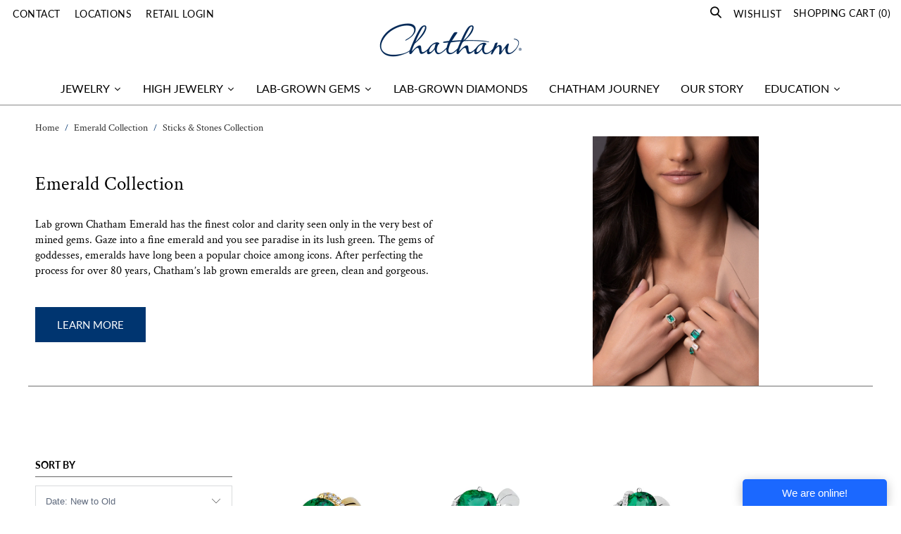

--- FILE ---
content_type: text/html; charset=utf-8
request_url: https://www.chatham.com/collections/emerald/sticks-stones-collection
body_size: 30987
content:
















 <!DOCTYPE html>
<!--[if lt IE 7 ]><html class="ie ie6" lang="en"> <![endif]-->
<!--[if IE 7 ]><html class="ie ie7" lang="en"> <![endif]-->
<!--[if IE 8 ]><html class="ie ie8" lang="en"> <![endif]-->
<!--[if IE 9 ]><html class="ie ie9" lang="en"> <![endif]-->
<!--[if (gte IE 10)|!(IE)]><!--><html lang="en"> <!--<![endif]--> <head>
<!-- Google Tag Manager -->
<script>(function(w,d,s,l,i){w[l]=w[l]||[];w[l].push({'gtm.start':
new Date().getTime(),event:'gtm.js'});var f=d.getElementsByTagName(s)[0],
j=d.createElement(s),dl=l!='dataLayer'?'&l='+l:'';j.async=true;j.src=
'https://www.googletagmanager.com/gtm.js?id='+i+dl;f.parentNode.insertBefore(j,f);
})(window,document,'script','dataLayer','GTM-WXQ6BNT');</script>
<!-- End Google Tag Manager --> <meta charset="utf-8"> <meta http-equiv="cleartype" content="on"> <!-- Custom Fonts --> <link href="//fonts.googleapis.com/css?family=.|Oswald:light,normal,semi-bold,bold|Oswald:light,normal,semi-bold,bold|Oswald:light,normal,semi-bold,bold|Roboto:light,normal,semi-bold,bold|Roboto:light,normal,semi-bold,bold" rel="stylesheet" type="text/css" /> <script> 
      //<![CDATA[
      var Shopify = Shopify || {};
      Shopify.template = 'collection';
      Shopify.customer=false;
      
        Shopify.customer_id=parseInt("0");
                                     
      //]]>
                                     var Applink = 'https://app.sebringcreative.com/';
//                                      var Applink = 'https://chatham-staging.realmoxy.com/';</script> <!-- Stylesheets for Turbo 4.0.2 --> <link
  rel="stylesheet"
  href="https://cdn.jsdelivr.net/npm/@fancyapps/ui@5.0/dist/fancybox/fancybox.css"
/> <link rel="preconnect" href="https://fonts.gstatic.com"> <link href="https://fonts.googleapis.com/css2?family=Lato:ital,wght@0,100;0,300;0,900;1,300&display=swap" rel="stylesheet"> <link href="//www.chatham.com/cdn/shop/t/200/assets/styles.scss.css?v=96127601759093346521767104168" rel="stylesheet" type="text/css" media="all" />
	<script src="//www.chatham.com/cdn/shop/t/200/assets/theme-jquery.js?v=89264165447073588911759256493" type="text/javascript"></script> <script>
      /*! lazysizes - v3.0.0 */
      !function(a,b){var c=b(a,a.document);a.lazySizes=c,"object"==typeof module&&module.exports&&(module.exports=c)}(window,function(a,b){"use strict";if(b.getElementsByClassName){var c,d=b.documentElement,e=a.Date,f=a.HTMLPictureElement,g="addEventListener",h="getAttribute",i=a[g],j=a.setTimeout,k=a.requestAnimationFrame||j,l=a.requestIdleCallback,m=/^picture$/i,n=["load","error","lazyincluded","_lazyloaded"],o={},p=Array.prototype.forEach,q=function(a,b){return o[b]||(o[b]=new RegExp("(\\s|^)"+b+"(\\s|$)")),o[b].test(a[h]("class")||"")&&o[b]},r=function(a,b){q(a,b)||a.setAttribute("class",(a[h]("class")||"").trim()+" "+b)},s=function(a,b){var c;(c=q(a,b))&&a.setAttribute("class",(a[h]("class")||"").replace(c," "))},t=function(a,b,c){var d=c?g:"removeEventListener";c&&t(a,b),n.forEach(function(c){a[d](c,b)})},u=function(a,c,d,e,f){var g=b.createEvent("CustomEvent");return g.initCustomEvent(c,!e,!f,d||{}),a.dispatchEvent(g),g},v=function(b,d){var e;!f&&(e=a.picturefill||c.pf)?e({reevaluate:!0,elements:[b]}):d&&d.src&&(b.src=d.src)},w=function(a,b){return(getComputedStyle(a,null)||{})[b]},x=function(a,b,d){for(d=d||a.offsetWidth;d<c.minSize&&b&&!a._lazysizesWidth;)d=b.offsetWidth,b=b.parentNode;return d},y=function(){var a,c,d=[],e=[],f=d,g=function(){var b=f;for(f=d.length?e:d,a=!0,c=!1;b.length;)b.shift()();a=!1},h=function(d,e){a&&!e?d.apply(this,arguments):(f.push(d),c||(c=!0,(b.hidden?j:k)(g)))};return h._lsFlush=g,h}(),z=function(a,b){return b?function(){y(a)}:function(){var b=this,c=arguments;y(function(){a.apply(b,c)})}},A=function(a){var b,c=0,d=125,f=666,g=f,h=function(){b=!1,c=e.now(),a()},i=l?function(){l(h,{timeout:g}),g!==f&&(g=f)}:z(function(){j(h)},!0);return function(a){var f;(a=a===!0)&&(g=44),b||(b=!0,f=d-(e.now()-c),0>f&&(f=0),a||9>f&&l?i():j(i,f))}},B=function(a){var b,c,d=99,f=function(){b=null,a()},g=function(){var a=e.now()-c;d>a?j(g,d-a):(l||f)(f)};return function(){c=e.now(),b||(b=j(g,d))}},C=function(){var f,k,l,n,o,x,C,E,F,G,H,I,J,K,L,M=/^img$/i,N=/^iframe$/i,O="onscroll"in a&&!/glebot/.test(navigator.userAgent),P=0,Q=0,R=0,S=-1,T=function(a){R--,a&&a.target&&t(a.target,T),(!a||0>R||!a.target)&&(R=0)},U=function(a,c){var e,f=a,g="hidden"==w(b.body,"visibility")||"hidden"!=w(a,"visibility");for(F-=c,I+=c,G-=c,H+=c;g&&(f=f.offsetParent)&&f!=b.body&&f!=d;)g=(w(f,"opacity")||1)>0,g&&"visible"!=w(f,"overflow")&&(e=f.getBoundingClientRect(),g=H>e.left&&G<e.right&&I>e.top-1&&F<e.bottom+1);return g},V=function(){var a,e,g,i,j,m,n,p,q;if((o=c.loadMode)&&8>R&&(a=f.length)){e=0,S++,null==K&&("expand"in c||(c.expand=d.clientHeight>500&&d.clientWidth>500?500:370),J=c.expand,K=J*c.expFactor),K>Q&&1>R&&S>2&&o>2&&!b.hidden?(Q=K,S=0):Q=o>1&&S>1&&6>R?J:P;for(;a>e;e++)if(f[e]&&!f[e]._lazyRace)if(O)if((p=f[e][h]("data-expand"))&&(m=1*p)||(m=Q),q!==m&&(C=innerWidth+m*L,E=innerHeight+m,n=-1*m,q=m),g=f[e].getBoundingClientRect(),(I=g.bottom)>=n&&(F=g.top)<=E&&(H=g.right)>=n*L&&(G=g.left)<=C&&(I||H||G||F)&&(l&&3>R&&!p&&(3>o||4>S)||U(f[e],m))){if(ba(f[e]),j=!0,R>9)break}else!j&&l&&!i&&4>R&&4>S&&o>2&&(k[0]||c.preloadAfterLoad)&&(k[0]||!p&&(I||H||G||F||"auto"!=f[e][h](c.sizesAttr)))&&(i=k[0]||f[e]);else ba(f[e]);i&&!j&&ba(i)}},W=A(V),X=function(a){r(a.target,c.loadedClass),s(a.target,c.loadingClass),t(a.target,Z)},Y=z(X),Z=function(a){Y({target:a.target})},$=function(a,b){try{a.contentWindow.location.replace(b)}catch(c){a.src=b}},_=function(a){var b,d,e=a[h](c.srcsetAttr);(b=c.customMedia[a[h]("data-media")||a[h]("media")])&&a.setAttribute("media",b),e&&a.setAttribute("srcset",e),b&&(d=a.parentNode,d.insertBefore(a.cloneNode(),a),d.removeChild(a))},aa=z(function(a,b,d,e,f){var g,i,k,l,o,q;(o=u(a,"lazybeforeunveil",b)).defaultPrevented||(e&&(d?r(a,c.autosizesClass):a.setAttribute("sizes",e)),i=a[h](c.srcsetAttr),g=a[h](c.srcAttr),f&&(k=a.parentNode,l=k&&m.test(k.nodeName||"")),q=b.firesLoad||"src"in a&&(i||g||l),o={target:a},q&&(t(a,T,!0),clearTimeout(n),n=j(T,2500),r(a,c.loadingClass),t(a,Z,!0)),l&&p.call(k.getElementsByTagName("source"),_),i?a.setAttribute("srcset",i):g&&!l&&(N.test(a.nodeName)?$(a,g):a.src=g),(i||l)&&v(a,{src:g})),a._lazyRace&&delete a._lazyRace,s(a,c.lazyClass),y(function(){(!q||a.complete&&a.naturalWidth>1)&&(q?T(o):R--,X(o))},!0)}),ba=function(a){var b,d=M.test(a.nodeName),e=d&&(a[h](c.sizesAttr)||a[h]("sizes")),f="auto"==e;(!f&&l||!d||!a.src&&!a.srcset||a.complete||q(a,c.errorClass))&&(b=u(a,"lazyunveilread").detail,f&&D.updateElem(a,!0,a.offsetWidth),a._lazyRace=!0,R++,aa(a,b,f,e,d))},ca=function(){if(!l){if(e.now()-x<999)return void j(ca,999);var a=B(function(){c.loadMode=3,W()});l=!0,c.loadMode=3,W(),i("scroll",function(){3==c.loadMode&&(c.loadMode=2),a()},!0)}};return{_:function(){x=e.now(),f=b.getElementsByClassName(c.lazyClass),k=b.getElementsByClassName(c.lazyClass+" "+c.preloadClass),L=c.hFac,i("scroll",W,!0),i("resize",W,!0),a.MutationObserver?new MutationObserver(W).observe(d,{childList:!0,subtree:!0,attributes:!0}):(d[g]("DOMNodeInserted",W,!0),d[g]("DOMAttrModified",W,!0),setInterval(W,999)),i("hashchange",W,!0),["focus","mouseover","click","load","transitionend","animationend","webkitAnimationEnd"].forEach(function(a){b[g](a,W,!0)}),/d$|^c/.test(b.readyState)?ca():(i("load",ca),b[g]("DOMContentLoaded",W),j(ca,2e4)),f.length?(V(),y._lsFlush()):W()},checkElems:W,unveil:ba}}(),D=function(){var a,d=z(function(a,b,c,d){var e,f,g;if(a._lazysizesWidth=d,d+="px",a.setAttribute("sizes",d),m.test(b.nodeName||""))for(e=b.getElementsByTagName("source"),f=0,g=e.length;g>f;f++)e[f].setAttribute("sizes",d);c.detail.dataAttr||v(a,c.detail)}),e=function(a,b,c){var e,f=a.parentNode;f&&(c=x(a,f,c),e=u(a,"lazybeforesizes",{width:c,dataAttr:!!b}),e.defaultPrevented||(c=e.detail.width,c&&c!==a._lazysizesWidth&&d(a,f,e,c)))},f=function(){var b,c=a.length;if(c)for(b=0;c>b;b++)e(a[b])},g=B(f);return{_:function(){a=b.getElementsByClassName(c.autosizesClass),i("resize",g)},checkElems:g,updateElem:e}}(),E=function(){E.i||(E.i=!0,D._(),C._())};return function(){var b,d={lazyClass:"lazyload",loadedClass:"lazyloaded",loadingClass:"lazyloading",preloadClass:"lazypreload",errorClass:"lazyerror",autosizesClass:"lazyautosizes",srcAttr:"data-src",srcsetAttr:"data-srcset",sizesAttr:"data-sizes",minSize:40,customMedia:{},init:!0,expFactor:1.5,hFac:.8,loadMode:2};c=a.lazySizesConfig||a.lazysizesConfig||{};for(b in d)b in c||(c[b]=d[b]);a.lazySizesConfig=c,j(function(){c.init&&E()})}(),{cfg:c,autoSizer:D,loader:C,init:E,uP:v,aC:r,rC:s,hC:q,fire:u,gW:x,rAF:y}}});</script> <title>Emerald Collection Tagged "Sticks & Stones Collection" - Chatham Inc.</title> <meta name="description" content="Lab grown Chatham Emerald has the finest color and clarity seen only in the very best of mined gems. Gaze into a fine emerald and you see paradise in its lush green. The gems of goddesses, emeralds have long been a popular choice among icons. After perfecting the process for over 80 years, Chatham’s lab grown emeralds  Tagged &quot;Sticks &amp; Stones Collection&quot;." /> <meta name="description" content="Lab grown Chatham Emerald has the finest color and clarity seen only in the very best of mined gems. Gaze into a fine emerald and you see paradise in its lush green. The gems of goddesses, emeralds have long been a popular choice among icons. After perfecting the process for over 80 years, Chatham’s lab grown emeralds  Tagged &quot;Sticks &amp; Stones Collection&quot;." />
    

    

<meta name="author" content="Chatham Inc.">
<meta property="og:url" content="https://www.chatham.com/collections/emerald/sticks-stones-collection">
<meta property="og:site_name" content="Chatham Inc."> <meta property="og:type" content="product.group"> <meta property="og:title" content="Emerald Collection"> <meta property="og:image" content="https://www.chatham.com/cdn/shop/files/CR11882YEM_9525ec44-1872-4991-81f6-ba305623d4bb_600x.jpg?v=1745486932"> <meta property="og:image:secure_url" content="https://www.chatham.com/cdn/shop/files/CR11882YEM_9525ec44-1872-4991-81f6-ba305623d4bb_600x.jpg?v=1745486932"> <meta property="og:description" content="Lab grown Chatham Emerald has the finest color and clarity seen only in the very best of mined gems. Gaze into a fine emerald and you see paradise in its lush green. The gems of goddesses, emeralds have long been a popular choice among icons. After perfecting the process for over 80 years, Chatham’s lab grown emeralds ">




<meta name="twitter:card" content="summary"> <!-- Mobile Specific Metas --> <meta name="HandheldFriendly" content="True"> <meta name="MobileOptimized" content="320"> <meta name="viewport" content="width=device-width,initial-scale=1"> <meta name="theme-color" content="#ffffff"> <link rel="shortcut icon" type="image/x-icon" href="//www.chatham.com/cdn/shop/files/Chatham_favicon-16x16_32x32.png?v=1614286431"> <link rel="canonical" href="https://www.chatham.com/collections/emerald/sticks-stones-collection" /> <script>window.performance && window.performance.mark && window.performance.mark('shopify.content_for_header.start');</script><meta name="google-site-verification" content="5z7sd0FWsO_u8NL6WHY6xSXMb0LFpKeyngl1KThVscg">
<meta id="shopify-digital-wallet" name="shopify-digital-wallet" content="/16960571/digital_wallets/dialog">
<meta name="shopify-checkout-api-token" content="30c2721a97dabbc769bfca10eb4f73d0">
<meta id="in-context-paypal-metadata" data-shop-id="16960571" data-venmo-supported="false" data-environment="production" data-locale="en_US" data-paypal-v4="true" data-currency="USD">
<link rel="alternate" type="application/atom+xml" title="Feed" href="/collections/emerald/sticks-stones-collection.atom" />
<link rel="alternate" type="application/json+oembed" href="https://www.chatham.com/collections/emerald/sticks-stones-collection.oembed">
<script async="async" src="/checkouts/internal/preloads.js?locale=en-US"></script>
<link rel="preconnect" href="https://shop.app" crossorigin="anonymous">
<script async="async" src="https://shop.app/checkouts/internal/preloads.js?locale=en-US&shop_id=16960571" crossorigin="anonymous"></script>
<script id="apple-pay-shop-capabilities" type="application/json">{"shopId":16960571,"countryCode":"US","currencyCode":"USD","merchantCapabilities":["supports3DS"],"merchantId":"gid:\/\/shopify\/Shop\/16960571","merchantName":"Chatham Inc.","requiredBillingContactFields":["postalAddress","email","phone"],"requiredShippingContactFields":["postalAddress","email","phone"],"shippingType":"shipping","supportedNetworks":["visa","masterCard","amex","discover","elo","jcb"],"total":{"type":"pending","label":"Chatham Inc.","amount":"1.00"},"shopifyPaymentsEnabled":true,"supportsSubscriptions":true}</script>
<script id="shopify-features" type="application/json">{"accessToken":"30c2721a97dabbc769bfca10eb4f73d0","betas":["rich-media-storefront-analytics"],"domain":"www.chatham.com","predictiveSearch":true,"shopId":16960571,"locale":"en"}</script>
<script>var Shopify = Shopify || {};
Shopify.shop = "chatham-inc.myshopify.com";
Shopify.locale = "en";
Shopify.currency = {"active":"USD","rate":"1.0"};
Shopify.country = "US";
Shopify.theme = {"name":"chatham-ready2live-menu-hp-other-fixes","id":152003018980,"schema_name":"Turbo","schema_version":"4.0.2","theme_store_id":null,"role":"main"};
Shopify.theme.handle = "null";
Shopify.theme.style = {"id":null,"handle":null};
Shopify.cdnHost = "www.chatham.com/cdn";
Shopify.routes = Shopify.routes || {};
Shopify.routes.root = "/";</script>
<script type="module">!function(o){(o.Shopify=o.Shopify||{}).modules=!0}(window);</script>
<script>!function(o){function n(){var o=[];function n(){o.push(Array.prototype.slice.apply(arguments))}return n.q=o,n}var t=o.Shopify=o.Shopify||{};t.loadFeatures=n(),t.autoloadFeatures=n()}(window);</script>
<script>
  window.ShopifyPay = window.ShopifyPay || {};
  window.ShopifyPay.apiHost = "shop.app\/pay";
  window.ShopifyPay.redirectState = null;
</script>
<script id="shop-js-analytics" type="application/json">{"pageType":"collection"}</script>
<script defer="defer" async type="module" src="//www.chatham.com/cdn/shopifycloud/shop-js/modules/v2/client.init-shop-cart-sync_BdyHc3Nr.en.esm.js"></script>
<script defer="defer" async type="module" src="//www.chatham.com/cdn/shopifycloud/shop-js/modules/v2/chunk.common_Daul8nwZ.esm.js"></script>
<script type="module">
  await import("//www.chatham.com/cdn/shopifycloud/shop-js/modules/v2/client.init-shop-cart-sync_BdyHc3Nr.en.esm.js");
await import("//www.chatham.com/cdn/shopifycloud/shop-js/modules/v2/chunk.common_Daul8nwZ.esm.js");

  window.Shopify.SignInWithShop?.initShopCartSync?.({"fedCMEnabled":true,"windoidEnabled":true});

</script>
<script>
  window.Shopify = window.Shopify || {};
  if (!window.Shopify.featureAssets) window.Shopify.featureAssets = {};
  window.Shopify.featureAssets['shop-js'] = {"shop-cart-sync":["modules/v2/client.shop-cart-sync_QYOiDySF.en.esm.js","modules/v2/chunk.common_Daul8nwZ.esm.js"],"init-fed-cm":["modules/v2/client.init-fed-cm_DchLp9rc.en.esm.js","modules/v2/chunk.common_Daul8nwZ.esm.js"],"shop-button":["modules/v2/client.shop-button_OV7bAJc5.en.esm.js","modules/v2/chunk.common_Daul8nwZ.esm.js"],"init-windoid":["modules/v2/client.init-windoid_DwxFKQ8e.en.esm.js","modules/v2/chunk.common_Daul8nwZ.esm.js"],"shop-cash-offers":["modules/v2/client.shop-cash-offers_DWtL6Bq3.en.esm.js","modules/v2/chunk.common_Daul8nwZ.esm.js","modules/v2/chunk.modal_CQq8HTM6.esm.js"],"shop-toast-manager":["modules/v2/client.shop-toast-manager_CX9r1SjA.en.esm.js","modules/v2/chunk.common_Daul8nwZ.esm.js"],"init-shop-email-lookup-coordinator":["modules/v2/client.init-shop-email-lookup-coordinator_UhKnw74l.en.esm.js","modules/v2/chunk.common_Daul8nwZ.esm.js"],"pay-button":["modules/v2/client.pay-button_DzxNnLDY.en.esm.js","modules/v2/chunk.common_Daul8nwZ.esm.js"],"avatar":["modules/v2/client.avatar_BTnouDA3.en.esm.js"],"init-shop-cart-sync":["modules/v2/client.init-shop-cart-sync_BdyHc3Nr.en.esm.js","modules/v2/chunk.common_Daul8nwZ.esm.js"],"shop-login-button":["modules/v2/client.shop-login-button_D8B466_1.en.esm.js","modules/v2/chunk.common_Daul8nwZ.esm.js","modules/v2/chunk.modal_CQq8HTM6.esm.js"],"init-customer-accounts-sign-up":["modules/v2/client.init-customer-accounts-sign-up_C8fpPm4i.en.esm.js","modules/v2/client.shop-login-button_D8B466_1.en.esm.js","modules/v2/chunk.common_Daul8nwZ.esm.js","modules/v2/chunk.modal_CQq8HTM6.esm.js"],"init-shop-for-new-customer-accounts":["modules/v2/client.init-shop-for-new-customer-accounts_CVTO0Ztu.en.esm.js","modules/v2/client.shop-login-button_D8B466_1.en.esm.js","modules/v2/chunk.common_Daul8nwZ.esm.js","modules/v2/chunk.modal_CQq8HTM6.esm.js"],"init-customer-accounts":["modules/v2/client.init-customer-accounts_dRgKMfrE.en.esm.js","modules/v2/client.shop-login-button_D8B466_1.en.esm.js","modules/v2/chunk.common_Daul8nwZ.esm.js","modules/v2/chunk.modal_CQq8HTM6.esm.js"],"shop-follow-button":["modules/v2/client.shop-follow-button_CkZpjEct.en.esm.js","modules/v2/chunk.common_Daul8nwZ.esm.js","modules/v2/chunk.modal_CQq8HTM6.esm.js"],"lead-capture":["modules/v2/client.lead-capture_BntHBhfp.en.esm.js","modules/v2/chunk.common_Daul8nwZ.esm.js","modules/v2/chunk.modal_CQq8HTM6.esm.js"],"checkout-modal":["modules/v2/client.checkout-modal_CfxcYbTm.en.esm.js","modules/v2/chunk.common_Daul8nwZ.esm.js","modules/v2/chunk.modal_CQq8HTM6.esm.js"],"shop-login":["modules/v2/client.shop-login_Da4GZ2H6.en.esm.js","modules/v2/chunk.common_Daul8nwZ.esm.js","modules/v2/chunk.modal_CQq8HTM6.esm.js"],"payment-terms":["modules/v2/client.payment-terms_MV4M3zvL.en.esm.js","modules/v2/chunk.common_Daul8nwZ.esm.js","modules/v2/chunk.modal_CQq8HTM6.esm.js"]};
</script>
<script>(function() {
  var isLoaded = false;
  function asyncLoad() {
    if (isLoaded) return;
    isLoaded = true;
    var urls = ["https:\/\/livesupporti.com\/shopify\/codesnippet?accountCode=4df39d7c-3d53-48bd-a811-4e69f1c13d62\u0026skin=Modern\u0026shop=chatham-inc.myshopify.com","https:\/\/assets.smartwishlist.webmarked.net\/static\/v6\/smartwishlist2.js?shop=chatham-inc.myshopify.com","\/\/www.powr.io\/powr.js?powr-token=chatham-inc.myshopify.com\u0026external-type=shopify\u0026shop=chatham-inc.myshopify.com","https:\/\/cdn.recovermycart.com\/scripts\/CartJS_v2.min.js?shop=chatham-inc.myshopify.com\u0026shop=chatham-inc.myshopify.com","https:\/\/app.livesupporti.com\/shopify\/codesnippet?accountCode=4df39d7c-3d53-48bd-a811-4e69f1c13d62\u0026skin=Air\u0026shop=chatham-inc.myshopify.com"];
    for (var i = 0; i <urls.length; i++) {
      var s = document.createElement('script');
      s.type = 'text/javascript';
      s.async = true;
      s.src = urls[i];
      var x = document.getElementsByTagName('script')[0];
      x.parentNode.insertBefore(s, x);
    }
  };
  if(window.attachEvent) {
    window.attachEvent('onload', asyncLoad);
  } else {
    window.addEventListener('load', asyncLoad, false);
  }
})();</script>
<script id="__st">var __st={"a":16960571,"offset":-28800,"reqid":"801077e0-f92f-4e2a-babc-405082606706-1768945571","pageurl":"www.chatham.com\/collections\/emerald\/sticks-stones-collection","u":"71f345152622","p":"collection","rtyp":"collection","rid":158052909149};</script>
<script>window.ShopifyPaypalV4VisibilityTracking = true;</script>
<script id="captcha-bootstrap">!function(){'use strict';const t='contact',e='account',n='new_comment',o=[[t,t],['blogs',n],['comments',n],[t,'customer']],c=[[e,'customer_login'],[e,'guest_login'],[e,'recover_customer_password'],[e,'create_customer']],r=t=>t.map((([t,e])=>`form[action*='/${t}']:not([data-nocaptcha='true']) input[name='form_type'][value='${e}']`)).join(','),a=t=>()=>t?[...document.querySelectorAll(t)].map((t=>t.form)):[];function s(){const t=[...o],e=r(t);return a(e)}const i='password',u='form_key',d=['recaptcha-v3-token','g-recaptcha-response','h-captcha-response',i],f=()=>{try{return window.sessionStorage}catch{return}},m='__shopify_v',_=t=>t.elements[u];function p(t,e,n=!1){try{const o=window.sessionStorage,c=JSON.parse(o.getItem(e)),{data:r}=function(t){const{data:e,action:n}=t;return t[m]||n?{data:e,action:n}:{data:t,action:n}}(c);for(const[e,n]of Object.entries(r))t.elements[e]&&(t.elements[e].value=n);n&&o.removeItem(e)}catch(o){console.error('form repopulation failed',{error:o})}}const l='form_type',E='cptcha';function T(t){t.dataset[E]=!0}const w=window,h=w.document,L='Shopify',v='ce_forms',y='captcha';let A=!1;((t,e)=>{const n=(g='f06e6c50-85a8-45c8-87d0-21a2b65856fe',I='https://cdn.shopify.com/shopifycloud/storefront-forms-hcaptcha/ce_storefront_forms_captcha_hcaptcha.v1.5.2.iife.js',D={infoText:'Protected by hCaptcha',privacyText:'Privacy',termsText:'Terms'},(t,e,n)=>{const o=w[L][v],c=o.bindForm;if(c)return c(t,g,e,D).then(n);var r;o.q.push([[t,g,e,D],n]),r=I,A||(h.body.append(Object.assign(h.createElement('script'),{id:'captcha-provider',async:!0,src:r})),A=!0)});var g,I,D;w[L]=w[L]||{},w[L][v]=w[L][v]||{},w[L][v].q=[],w[L][y]=w[L][y]||{},w[L][y].protect=function(t,e){n(t,void 0,e),T(t)},Object.freeze(w[L][y]),function(t,e,n,w,h,L){const[v,y,A,g]=function(t,e,n){const i=e?o:[],u=t?c:[],d=[...i,...u],f=r(d),m=r(i),_=r(d.filter((([t,e])=>n.includes(e))));return[a(f),a(m),a(_),s()]}(w,h,L),I=t=>{const e=t.target;return e instanceof HTMLFormElement?e:e&&e.form},D=t=>v().includes(t);t.addEventListener('submit',(t=>{const e=I(t);if(!e)return;const n=D(e)&&!e.dataset.hcaptchaBound&&!e.dataset.recaptchaBound,o=_(e),c=g().includes(e)&&(!o||!o.value);(n||c)&&t.preventDefault(),c&&!n&&(function(t){try{if(!f())return;!function(t){const e=f();if(!e)return;const n=_(t);if(!n)return;const o=n.value;o&&e.removeItem(o)}(t);const e=Array.from(Array(32),(()=>Math.random().toString(36)[2])).join('');!function(t,e){_(t)||t.append(Object.assign(document.createElement('input'),{type:'hidden',name:u})),t.elements[u].value=e}(t,e),function(t,e){const n=f();if(!n)return;const o=[...t.querySelectorAll(`input[type='${i}']`)].map((({name:t})=>t)),c=[...d,...o],r={};for(const[a,s]of new FormData(t).entries())c.includes(a)||(r[a]=s);n.setItem(e,JSON.stringify({[m]:1,action:t.action,data:r}))}(t,e)}catch(e){console.error('failed to persist form',e)}}(e),e.submit())}));const S=(t,e)=>{t&&!t.dataset[E]&&(n(t,e.some((e=>e===t))),T(t))};for(const o of['focusin','change'])t.addEventListener(o,(t=>{const e=I(t);D(e)&&S(e,y())}));const B=e.get('form_key'),M=e.get(l),P=B&&M;t.addEventListener('DOMContentLoaded',(()=>{const t=y();if(P)for(const e of t)e.elements[l].value===M&&p(e,B);[...new Set([...A(),...v().filter((t=>'true'===t.dataset.shopifyCaptcha))])].forEach((e=>S(e,t)))}))}(h,new URLSearchParams(w.location.search),n,t,e,['guest_login'])})(!0,!0)}();</script>
<script integrity="sha256-4kQ18oKyAcykRKYeNunJcIwy7WH5gtpwJnB7kiuLZ1E=" data-source-attribution="shopify.loadfeatures" defer="defer" src="//www.chatham.com/cdn/shopifycloud/storefront/assets/storefront/load_feature-a0a9edcb.js" crossorigin="anonymous"></script>
<script crossorigin="anonymous" defer="defer" src="//www.chatham.com/cdn/shopifycloud/storefront/assets/shopify_pay/storefront-65b4c6d7.js?v=20250812"></script>
<script data-source-attribution="shopify.dynamic_checkout.dynamic.init">var Shopify=Shopify||{};Shopify.PaymentButton=Shopify.PaymentButton||{isStorefrontPortableWallets:!0,init:function(){window.Shopify.PaymentButton.init=function(){};var t=document.createElement("script");t.src="https://www.chatham.com/cdn/shopifycloud/portable-wallets/latest/portable-wallets.en.js",t.type="module",document.head.appendChild(t)}};
</script>
<script data-source-attribution="shopify.dynamic_checkout.buyer_consent">
  function portableWalletsHideBuyerConsent(e){var t=document.getElementById("shopify-buyer-consent"),n=document.getElementById("shopify-subscription-policy-button");t&&n&&(t.classList.add("hidden"),t.setAttribute("aria-hidden","true"),n.removeEventListener("click",e))}function portableWalletsShowBuyerConsent(e){var t=document.getElementById("shopify-buyer-consent"),n=document.getElementById("shopify-subscription-policy-button");t&&n&&(t.classList.remove("hidden"),t.removeAttribute("aria-hidden"),n.addEventListener("click",e))}window.Shopify?.PaymentButton&&(window.Shopify.PaymentButton.hideBuyerConsent=portableWalletsHideBuyerConsent,window.Shopify.PaymentButton.showBuyerConsent=portableWalletsShowBuyerConsent);
</script>
<script data-source-attribution="shopify.dynamic_checkout.cart.bootstrap">document.addEventListener("DOMContentLoaded",(function(){function t(){return document.querySelector("shopify-accelerated-checkout-cart, shopify-accelerated-checkout")}if(t())Shopify.PaymentButton.init();else{new MutationObserver((function(e,n){t()&&(Shopify.PaymentButton.init(),n.disconnect())})).observe(document.body,{childList:!0,subtree:!0})}}));
</script>
<link id="shopify-accelerated-checkout-styles" rel="stylesheet" media="screen" href="https://www.chatham.com/cdn/shopifycloud/portable-wallets/latest/accelerated-checkout-backwards-compat.css" crossorigin="anonymous">
<style id="shopify-accelerated-checkout-cart">
        #shopify-buyer-consent {
  margin-top: 1em;
  display: inline-block;
  width: 100%;
}

#shopify-buyer-consent.hidden {
  display: none;
}

#shopify-subscription-policy-button {
  background: none;
  border: none;
  padding: 0;
  text-decoration: underline;
  font-size: inherit;
  cursor: pointer;
}

#shopify-subscription-policy-button::before {
  box-shadow: none;
}

      </style>

<script>window.performance && window.performance.mark && window.performance.mark('shopify.content_for_header.end');</script>
    
<!-- <script src="https://www.google.com/recaptcha/api.js" async defer></script> --> <script type="text/javascript" src="https://cdn.jsdelivr.net/npm/lozad/dist/lozad.min.js"></script> <!--Gem_Page_Header_Script-->
    


<!--End_Gem_Page_Header_Script-->

<!-- BEGIN app block: shopify://apps/gempages-builder/blocks/embed-gp-script-head/20b379d4-1b20-474c-a6ca-665c331919f3 -->














<!-- END app block --><link href="https://monorail-edge.shopifysvc.com" rel="dns-prefetch">
<script>(function(){if ("sendBeacon" in navigator && "performance" in window) {try {var session_token_from_headers = performance.getEntriesByType('navigation')[0].serverTiming.find(x => x.name == '_s').description;} catch {var session_token_from_headers = undefined;}var session_cookie_matches = document.cookie.match(/_shopify_s=([^;]*)/);var session_token_from_cookie = session_cookie_matches && session_cookie_matches.length === 2 ? session_cookie_matches[1] : "";var session_token = session_token_from_headers || session_token_from_cookie || "";function handle_abandonment_event(e) {var entries = performance.getEntries().filter(function(entry) {return /monorail-edge.shopifysvc.com/.test(entry.name);});if (!window.abandonment_tracked && entries.length === 0) {window.abandonment_tracked = true;var currentMs = Date.now();var navigation_start = performance.timing.navigationStart;var payload = {shop_id: 16960571,url: window.location.href,navigation_start,duration: currentMs - navigation_start,session_token,page_type: "collection"};window.navigator.sendBeacon("https://monorail-edge.shopifysvc.com/v1/produce", JSON.stringify({schema_id: "online_store_buyer_site_abandonment/1.1",payload: payload,metadata: {event_created_at_ms: currentMs,event_sent_at_ms: currentMs}}));}}window.addEventListener('pagehide', handle_abandonment_event);}}());</script>
<script id="web-pixels-manager-setup">(function e(e,d,r,n,o){if(void 0===o&&(o={}),!Boolean(null===(a=null===(i=window.Shopify)||void 0===i?void 0:i.analytics)||void 0===a?void 0:a.replayQueue)){var i,a;window.Shopify=window.Shopify||{};var t=window.Shopify;t.analytics=t.analytics||{};var s=t.analytics;s.replayQueue=[],s.publish=function(e,d,r){return s.replayQueue.push([e,d,r]),!0};try{self.performance.mark("wpm:start")}catch(e){}var l=function(){var e={modern:/Edge?\/(1{2}[4-9]|1[2-9]\d|[2-9]\d{2}|\d{4,})\.\d+(\.\d+|)|Firefox\/(1{2}[4-9]|1[2-9]\d|[2-9]\d{2}|\d{4,})\.\d+(\.\d+|)|Chrom(ium|e)\/(9{2}|\d{3,})\.\d+(\.\d+|)|(Maci|X1{2}).+ Version\/(15\.\d+|(1[6-9]|[2-9]\d|\d{3,})\.\d+)([,.]\d+|)( \(\w+\)|)( Mobile\/\w+|) Safari\/|Chrome.+OPR\/(9{2}|\d{3,})\.\d+\.\d+|(CPU[ +]OS|iPhone[ +]OS|CPU[ +]iPhone|CPU IPhone OS|CPU iPad OS)[ +]+(15[._]\d+|(1[6-9]|[2-9]\d|\d{3,})[._]\d+)([._]\d+|)|Android:?[ /-](13[3-9]|1[4-9]\d|[2-9]\d{2}|\d{4,})(\.\d+|)(\.\d+|)|Android.+Firefox\/(13[5-9]|1[4-9]\d|[2-9]\d{2}|\d{4,})\.\d+(\.\d+|)|Android.+Chrom(ium|e)\/(13[3-9]|1[4-9]\d|[2-9]\d{2}|\d{4,})\.\d+(\.\d+|)|SamsungBrowser\/([2-9]\d|\d{3,})\.\d+/,legacy:/Edge?\/(1[6-9]|[2-9]\d|\d{3,})\.\d+(\.\d+|)|Firefox\/(5[4-9]|[6-9]\d|\d{3,})\.\d+(\.\d+|)|Chrom(ium|e)\/(5[1-9]|[6-9]\d|\d{3,})\.\d+(\.\d+|)([\d.]+$|.*Safari\/(?![\d.]+ Edge\/[\d.]+$))|(Maci|X1{2}).+ Version\/(10\.\d+|(1[1-9]|[2-9]\d|\d{3,})\.\d+)([,.]\d+|)( \(\w+\)|)( Mobile\/\w+|) Safari\/|Chrome.+OPR\/(3[89]|[4-9]\d|\d{3,})\.\d+\.\d+|(CPU[ +]OS|iPhone[ +]OS|CPU[ +]iPhone|CPU IPhone OS|CPU iPad OS)[ +]+(10[._]\d+|(1[1-9]|[2-9]\d|\d{3,})[._]\d+)([._]\d+|)|Android:?[ /-](13[3-9]|1[4-9]\d|[2-9]\d{2}|\d{4,})(\.\d+|)(\.\d+|)|Mobile Safari.+OPR\/([89]\d|\d{3,})\.\d+\.\d+|Android.+Firefox\/(13[5-9]|1[4-9]\d|[2-9]\d{2}|\d{4,})\.\d+(\.\d+|)|Android.+Chrom(ium|e)\/(13[3-9]|1[4-9]\d|[2-9]\d{2}|\d{4,})\.\d+(\.\d+|)|Android.+(UC? ?Browser|UCWEB|U3)[ /]?(15\.([5-9]|\d{2,})|(1[6-9]|[2-9]\d|\d{3,})\.\d+)\.\d+|SamsungBrowser\/(5\.\d+|([6-9]|\d{2,})\.\d+)|Android.+MQ{2}Browser\/(14(\.(9|\d{2,})|)|(1[5-9]|[2-9]\d|\d{3,})(\.\d+|))(\.\d+|)|K[Aa][Ii]OS\/(3\.\d+|([4-9]|\d{2,})\.\d+)(\.\d+|)/},d=e.modern,r=e.legacy,n=navigator.userAgent;return n.match(d)?"modern":n.match(r)?"legacy":"unknown"}(),u="modern"===l?"modern":"legacy",c=(null!=n?n:{modern:"",legacy:""})[u],f=function(e){return[e.baseUrl,"/wpm","/b",e.hashVersion,"modern"===e.buildTarget?"m":"l",".js"].join("")}({baseUrl:d,hashVersion:r,buildTarget:u}),m=function(e){var d=e.version,r=e.bundleTarget,n=e.surface,o=e.pageUrl,i=e.monorailEndpoint;return{emit:function(e){var a=e.status,t=e.errorMsg,s=(new Date).getTime(),l=JSON.stringify({metadata:{event_sent_at_ms:s},events:[{schema_id:"web_pixels_manager_load/3.1",payload:{version:d,bundle_target:r,page_url:o,status:a,surface:n,error_msg:t},metadata:{event_created_at_ms:s}}]});if(!i)return console&&console.warn&&console.warn("[Web Pixels Manager] No Monorail endpoint provided, skipping logging."),!1;try{return self.navigator.sendBeacon.bind(self.navigator)(i,l)}catch(e){}var u=new XMLHttpRequest;try{return u.open("POST",i,!0),u.setRequestHeader("Content-Type","text/plain"),u.send(l),!0}catch(e){return console&&console.warn&&console.warn("[Web Pixels Manager] Got an unhandled error while logging to Monorail."),!1}}}}({version:r,bundleTarget:l,surface:e.surface,pageUrl:self.location.href,monorailEndpoint:e.monorailEndpoint});try{o.browserTarget=l,function(e){var d=e.src,r=e.async,n=void 0===r||r,o=e.onload,i=e.onerror,a=e.sri,t=e.scriptDataAttributes,s=void 0===t?{}:t,l=document.createElement("script"),u=document.querySelector("head"),c=document.querySelector("body");if(l.async=n,l.src=d,a&&(l.integrity=a,l.crossOrigin="anonymous"),s)for(var f in s)if(Object.prototype.hasOwnProperty.call(s,f))try{l.dataset[f]=s[f]}catch(e){}if(o&&l.addEventListener("load",o),i&&l.addEventListener("error",i),u)u.appendChild(l);else{if(!c)throw new Error("Did not find a head or body element to append the script");c.appendChild(l)}}({src:f,async:!0,onload:function(){if(!function(){var e,d;return Boolean(null===(d=null===(e=window.Shopify)||void 0===e?void 0:e.analytics)||void 0===d?void 0:d.initialized)}()){var d=window.webPixelsManager.init(e)||void 0;if(d){var r=window.Shopify.analytics;r.replayQueue.forEach((function(e){var r=e[0],n=e[1],o=e[2];d.publishCustomEvent(r,n,o)})),r.replayQueue=[],r.publish=d.publishCustomEvent,r.visitor=d.visitor,r.initialized=!0}}},onerror:function(){return m.emit({status:"failed",errorMsg:"".concat(f," has failed to load")})},sri:function(e){var d=/^sha384-[A-Za-z0-9+/=]+$/;return"string"==typeof e&&d.test(e)}(c)?c:"",scriptDataAttributes:o}),m.emit({status:"loading"})}catch(e){m.emit({status:"failed",errorMsg:(null==e?void 0:e.message)||"Unknown error"})}}})({shopId: 16960571,storefrontBaseUrl: "https://www.chatham.com",extensionsBaseUrl: "https://extensions.shopifycdn.com/cdn/shopifycloud/web-pixels-manager",monorailEndpoint: "https://monorail-edge.shopifysvc.com/unstable/produce_batch",surface: "storefront-renderer",enabledBetaFlags: ["2dca8a86"],webPixelsConfigList: [{"id":"53084388","eventPayloadVersion":"v1","runtimeContext":"LAX","scriptVersion":"1","type":"CUSTOM","privacyPurposes":["MARKETING"],"name":"Meta pixel (migrated)"},{"id":"74481892","eventPayloadVersion":"v1","runtimeContext":"LAX","scriptVersion":"1","type":"CUSTOM","privacyPurposes":["ANALYTICS"],"name":"Google Analytics tag (migrated)"},{"id":"shopify-app-pixel","configuration":"{}","eventPayloadVersion":"v1","runtimeContext":"STRICT","scriptVersion":"0450","apiClientId":"shopify-pixel","type":"APP","privacyPurposes":["ANALYTICS","MARKETING"]},{"id":"shopify-custom-pixel","eventPayloadVersion":"v1","runtimeContext":"LAX","scriptVersion":"0450","apiClientId":"shopify-pixel","type":"CUSTOM","privacyPurposes":["ANALYTICS","MARKETING"]}],isMerchantRequest: false,initData: {"shop":{"name":"Chatham Inc.","paymentSettings":{"currencyCode":"USD"},"myshopifyDomain":"chatham-inc.myshopify.com","countryCode":"US","storefrontUrl":"https:\/\/www.chatham.com"},"customer":null,"cart":null,"checkout":null,"productVariants":[],"purchasingCompany":null},},"https://www.chatham.com/cdn","fcfee988w5aeb613cpc8e4bc33m6693e112",{"modern":"","legacy":""},{"shopId":"16960571","storefrontBaseUrl":"https:\/\/www.chatham.com","extensionBaseUrl":"https:\/\/extensions.shopifycdn.com\/cdn\/shopifycloud\/web-pixels-manager","surface":"storefront-renderer","enabledBetaFlags":"[\"2dca8a86\"]","isMerchantRequest":"false","hashVersion":"fcfee988w5aeb613cpc8e4bc33m6693e112","publish":"custom","events":"[[\"page_viewed\",{}],[\"collection_viewed\",{\"collection\":{\"id\":\"158052909149\",\"title\":\"Emerald Collection\",\"productVariants\":[{\"price\":{\"amount\":3152.0,\"currencyCode\":\"USD\"},\"product\":{\"title\":\"Emerald Ring\",\"vendor\":\"Chatham\",\"id\":\"6982110661\",\"untranslatedTitle\":\"Emerald Ring\",\"url\":\"\/products\/emerald-ring-cr11882yem\",\"type\":\"physical\"},\"id\":\"12098434728029\",\"image\":{\"src\":\"\/\/www.chatham.com\/cdn\/shop\/files\/CR11882YEM_9525ec44-1872-4991-81f6-ba305623d4bb.jpg?v=1745486932\"},\"sku\":\"CR11882YEM\",\"title\":\"Retail \/ 4.5\",\"untranslatedTitle\":\"Retail \/ 4.5\"},{\"price\":{\"amount\":3319.0,\"currencyCode\":\"USD\"},\"product\":{\"title\":\"Emerald Ring\",\"vendor\":\"Chatham\",\"id\":\"6982107077\",\"untranslatedTitle\":\"Emerald Ring\",\"url\":\"\/products\/emerald-ring-cr11877wem\",\"type\":\"physical\"},\"id\":\"12098447507549\",\"image\":{\"src\":\"\/\/www.chatham.com\/cdn\/shop\/files\/CR11877WEM_8df6934b-3cdc-4242-a02d-d02ef1b0eaeb.jpg?v=1745486933\"},\"sku\":\"CR11877WEM\",\"title\":\"Retail \/ 4.5\",\"untranslatedTitle\":\"Retail \/ 4.5\"},{\"price\":{\"amount\":3191.0,\"currencyCode\":\"USD\"},\"product\":{\"title\":\"Emerald Ring\",\"vendor\":\"Chatham\",\"id\":\"6982106565\",\"untranslatedTitle\":\"Emerald Ring\",\"url\":\"\/products\/emerald-ring-cr11876wem\",\"type\":\"physical\"},\"id\":\"12098449408093\",\"image\":{\"src\":\"\/\/www.chatham.com\/cdn\/shop\/files\/CR11876WEM.jpg?v=1745486935\"},\"sku\":\"CR11876WEM\",\"title\":\"Retail \/ 4.5\",\"untranslatedTitle\":\"Retail \/ 4.5\"},{\"price\":{\"amount\":2689.0,\"currencyCode\":\"USD\"},\"product\":{\"title\":\"Emerald Ring\",\"vendor\":\"Chatham\",\"id\":\"6982104389\",\"untranslatedTitle\":\"Emerald Ring\",\"url\":\"\/products\/emerald-ring-cr11873yem\",\"type\":\"physical\"},\"id\":\"12098455109725\",\"image\":{\"src\":\"\/\/www.chatham.com\/cdn\/shop\/files\/CR11873YEM.jpg?v=1745486936\"},\"sku\":\"CR11873YEM\",\"title\":\"Retail \/ 4.5\",\"untranslatedTitle\":\"Retail \/ 4.5\"},{\"price\":{\"amount\":2341.0,\"currencyCode\":\"USD\"},\"product\":{\"title\":\"Emerald Pendant\",\"vendor\":\"Chatham\",\"id\":\"6982022021\",\"untranslatedTitle\":\"Emerald Pendant\",\"url\":\"\/products\/emerald-pendant-cp4254yem\",\"type\":\"physical\"},\"id\":\"24124874693\",\"image\":{\"src\":\"\/\/www.chatham.com\/cdn\/shop\/files\/CP4254YEM.jpg?v=1745486972\"},\"sku\":\"CP4254YEM\",\"title\":\"Default Title\",\"untranslatedTitle\":\"Default Title\"},{\"price\":{\"amount\":2164.0,\"currencyCode\":\"USD\"},\"product\":{\"title\":\"Emerald Pendant\",\"vendor\":\"Chatham\",\"id\":\"6982020229\",\"untranslatedTitle\":\"Emerald Pendant\",\"url\":\"\/products\/emerald-pendant-cp4249wem\",\"type\":\"physical\"},\"id\":\"24124844741\",\"image\":{\"src\":\"\/\/www.chatham.com\/cdn\/shop\/files\/CP4249WEM.jpg?v=1745486972\"},\"sku\":\"CP4249WEM\",\"title\":\"Default Title\",\"untranslatedTitle\":\"Default Title\"},{\"price\":{\"amount\":2954.0,\"currencyCode\":\"USD\"},\"product\":{\"title\":\"Emerald Pendant\",\"vendor\":\"Chatham\",\"id\":\"6982019717\",\"untranslatedTitle\":\"Emerald Pendant\",\"url\":\"\/products\/emerald-pendant-cp4248wem\",\"type\":\"physical\"},\"id\":\"24124834437\",\"image\":{\"src\":\"\/\/www.chatham.com\/cdn\/shop\/files\/CP4248WEM.jpg?v=1745486973\"},\"sku\":\"CP4248WEM\",\"title\":\"Default Title\",\"untranslatedTitle\":\"Default Title\"},{\"price\":{\"amount\":1911.0,\"currencyCode\":\"USD\"},\"product\":{\"title\":\"Emerald Pendant\",\"vendor\":\"Chatham\",\"id\":\"6982018437\",\"untranslatedTitle\":\"Emerald Pendant\",\"url\":\"\/products\/emerald-pendant-cp4245yem\",\"type\":\"physical\"},\"id\":\"24124817477\",\"image\":{\"src\":\"\/\/www.chatham.com\/cdn\/shop\/files\/CP4245YEM.jpg?v=1745486973\"},\"sku\":\"CP4245YEM\",\"title\":\"Default Title\",\"untranslatedTitle\":\"Default Title\"}]}}]]"});</script><script>
  window.ShopifyAnalytics = window.ShopifyAnalytics || {};
  window.ShopifyAnalytics.meta = window.ShopifyAnalytics.meta || {};
  window.ShopifyAnalytics.meta.currency = 'USD';
  var meta = {"products":[{"id":6982110661,"gid":"gid:\/\/shopify\/Product\/6982110661","vendor":"Chatham","type":"physical","handle":"emerald-ring-cr11882yem","variants":[{"id":12098434728029,"price":315200,"name":"Emerald Ring - Retail \/ 4.5","public_title":"Retail \/ 4.5","sku":"CR11882YEM"},{"id":12098434760797,"price":105100,"name":"Emerald Ring - Wholesale \/ 4.5","public_title":"Wholesale \/ 4.5","sku":"CR11882YEM"},{"id":12098434793565,"price":315200,"name":"Emerald Ring - Retail \/ 4.75","public_title":"Retail \/ 4.75","sku":"CR11882YEM"},{"id":12098434826333,"price":105100,"name":"Emerald Ring - Wholesale \/ 4.75","public_title":"Wholesale \/ 4.75","sku":"CR11882YEM"},{"id":12098434859101,"price":315200,"name":"Emerald Ring - Retail \/ 5","public_title":"Retail \/ 5","sku":"CR11882YEM"},{"id":12098434891869,"price":105100,"name":"Emerald Ring - Wholesale \/ 5","public_title":"Wholesale \/ 5","sku":"CR11882YEM"},{"id":12098434924637,"price":315200,"name":"Emerald Ring - Retail \/ 5.25","public_title":"Retail \/ 5.25","sku":"CR11882YEM"},{"id":12098434957405,"price":105100,"name":"Emerald Ring - Wholesale \/ 5.25","public_title":"Wholesale \/ 5.25","sku":"CR11882YEM"},{"id":12098434990173,"price":315200,"name":"Emerald Ring - Retail \/ 5.5","public_title":"Retail \/ 5.5","sku":"CR11882YEM"},{"id":12098435022941,"price":105100,"name":"Emerald Ring - Wholesale \/ 5.5","public_title":"Wholesale \/ 5.5","sku":"CR11882YEM"},{"id":12098435055709,"price":315200,"name":"Emerald Ring - Retail \/ 5.75","public_title":"Retail \/ 5.75","sku":"CR11882YEM"},{"id":12098435088477,"price":105100,"name":"Emerald Ring - Wholesale \/ 5.75","public_title":"Wholesale \/ 5.75","sku":"CR11882YEM"},{"id":12098435121245,"price":315200,"name":"Emerald Ring - Retail \/ 6","public_title":"Retail \/ 6","sku":"CR11882YEM"},{"id":12098435154013,"price":105100,"name":"Emerald Ring - Wholesale \/ 6","public_title":"Wholesale \/ 6","sku":"CR11882YEM"},{"id":12098435186781,"price":315200,"name":"Emerald Ring - Retail \/ 6.25","public_title":"Retail \/ 6.25","sku":"CR11882YEM"},{"id":12098435219549,"price":105100,"name":"Emerald Ring - Wholesale \/ 6.25","public_title":"Wholesale \/ 6.25","sku":"CR11882YEM"},{"id":12098435252317,"price":315200,"name":"Emerald Ring - Retail \/ 6.5","public_title":"Retail \/ 6.5","sku":"CR11882YEM"},{"id":12098435285085,"price":105100,"name":"Emerald Ring - Wholesale \/ 6.5","public_title":"Wholesale \/ 6.5","sku":"CR11882YEM"},{"id":12098435317853,"price":315200,"name":"Emerald Ring - Retail \/ 6.75","public_title":"Retail \/ 6.75","sku":"CR11882YEM"},{"id":12098435350621,"price":105100,"name":"Emerald Ring - Wholesale \/ 6.75","public_title":"Wholesale \/ 6.75","sku":"CR11882YEM"},{"id":12098435383389,"price":315200,"name":"Emerald Ring - Retail \/ 7","public_title":"Retail \/ 7","sku":"CR11882YEM"},{"id":12098435416157,"price":105100,"name":"Emerald Ring - Wholesale \/ 7","public_title":"Wholesale \/ 7","sku":"CR11882YEM"},{"id":12098435448925,"price":315200,"name":"Emerald Ring - Retail \/ 7.25","public_title":"Retail \/ 7.25","sku":"CR11882YEM"},{"id":12098435481693,"price":105100,"name":"Emerald Ring - Wholesale \/ 7.25","public_title":"Wholesale \/ 7.25","sku":"CR11882YEM"},{"id":12098435514461,"price":315200,"name":"Emerald Ring - Retail \/ 7.5","public_title":"Retail \/ 7.5","sku":"CR11882YEM"},{"id":12098435547229,"price":105100,"name":"Emerald Ring - Wholesale \/ 7.5","public_title":"Wholesale \/ 7.5","sku":"CR11882YEM"},{"id":12098435579997,"price":315200,"name":"Emerald Ring - Retail \/ 7.75","public_title":"Retail \/ 7.75","sku":"CR11882YEM"},{"id":12098435612765,"price":105100,"name":"Emerald Ring - Wholesale \/ 7.75","public_title":"Wholesale \/ 7.75","sku":"CR11882YEM"},{"id":12098435645533,"price":315200,"name":"Emerald Ring - Retail \/ 8","public_title":"Retail \/ 8","sku":"CR11882YEM"},{"id":12098435678301,"price":105100,"name":"Emerald Ring - Wholesale \/ 8","public_title":"Wholesale \/ 8","sku":"CR11882YEM"},{"id":12098435711069,"price":315200,"name":"Emerald Ring - Retail \/ 8.25","public_title":"Retail \/ 8.25","sku":"CR11882YEM"},{"id":12098435743837,"price":105100,"name":"Emerald Ring - Wholesale \/ 8.25","public_title":"Wholesale \/ 8.25","sku":"CR11882YEM"},{"id":12098435776605,"price":315200,"name":"Emerald Ring - Retail \/ 8.5","public_title":"Retail \/ 8.5","sku":"CR11882YEM"},{"id":12098435809373,"price":105100,"name":"Emerald Ring - Wholesale \/ 8.5","public_title":"Wholesale \/ 8.5","sku":"CR11882YEM"},{"id":12098435842141,"price":315200,"name":"Emerald Ring - Retail \/ 8.75","public_title":"Retail \/ 8.75","sku":"CR11882YEM"},{"id":12098435874909,"price":105100,"name":"Emerald Ring - Wholesale \/ 8.75","public_title":"Wholesale \/ 8.75","sku":"CR11882YEM"},{"id":12098435907677,"price":315200,"name":"Emerald Ring - Retail \/ 9","public_title":"Retail \/ 9","sku":"CR11882YEM"},{"id":12098435940445,"price":105100,"name":"Emerald Ring - Wholesale \/ 9","public_title":"Wholesale \/ 9","sku":"CR11882YEM"},{"id":12098435973213,"price":315200,"name":"Emerald Ring - Retail \/ 9.25","public_title":"Retail \/ 9.25","sku":"CR11882YEM"},{"id":12098436005981,"price":105100,"name":"Emerald Ring - Wholesale \/ 9.25","public_title":"Wholesale \/ 9.25","sku":"CR11882YEM"},{"id":12098436038749,"price":315200,"name":"Emerald Ring - Retail \/ 9.5","public_title":"Retail \/ 9.5","sku":"CR11882YEM"},{"id":12098436071517,"price":105100,"name":"Emerald Ring - Wholesale \/ 9.5","public_title":"Wholesale \/ 9.5","sku":"CR11882YEM"},{"id":12098436104285,"price":315200,"name":"Emerald Ring - Retail \/ 9.75","public_title":"Retail \/ 9.75","sku":"CR11882YEM"},{"id":12098436137053,"price":105100,"name":"Emerald Ring - Wholesale \/ 9.75","public_title":"Wholesale \/ 9.75","sku":"CR11882YEM"},{"id":12098436169821,"price":315200,"name":"Emerald Ring - Retail \/ 10","public_title":"Retail \/ 10","sku":"CR11882YEM"},{"id":12098436202589,"price":105100,"name":"Emerald Ring - Wholesale \/ 10","public_title":"Wholesale \/ 10","sku":"CR11882YEM"},{"id":12098436235357,"price":315200,"name":"Emerald Ring - Retail \/ 10.25","public_title":"Retail \/ 10.25","sku":"CR11882YEM"},{"id":12098436268125,"price":105100,"name":"Emerald Ring - Wholesale \/ 10.25","public_title":"Wholesale \/ 10.25","sku":"CR11882YEM"},{"id":12098436300893,"price":315200,"name":"Emerald Ring - Retail \/ 10.5","public_title":"Retail \/ 10.5","sku":"CR11882YEM"},{"id":12098436333661,"price":105100,"name":"Emerald Ring - Wholesale \/ 10.5","public_title":"Wholesale \/ 10.5","sku":"CR11882YEM"},{"id":12098436366429,"price":315200,"name":"Emerald Ring - Retail \/ 10.75","public_title":"Retail \/ 10.75","sku":"CR11882YEM"},{"id":12098436399197,"price":105100,"name":"Emerald Ring - Wholesale \/ 10.75","public_title":"Wholesale \/ 10.75","sku":"CR11882YEM"},{"id":12098436431965,"price":315200,"name":"Emerald Ring - Retail \/ 11","public_title":"Retail \/ 11","sku":"CR11882YEM"},{"id":12098436464733,"price":105100,"name":"Emerald Ring - Wholesale \/ 11","public_title":"Wholesale \/ 11","sku":"CR11882YEM"},{"id":12098436497501,"price":315200,"name":"Emerald Ring - Retail \/ 11.25","public_title":"Retail \/ 11.25","sku":"CR11882YEM"},{"id":12098436530269,"price":105100,"name":"Emerald Ring - Wholesale \/ 11.25","public_title":"Wholesale \/ 11.25","sku":"CR11882YEM"},{"id":12098436563037,"price":315200,"name":"Emerald Ring - Retail \/ 11.5","public_title":"Retail \/ 11.5","sku":"CR11882YEM"},{"id":12098436595805,"price":105100,"name":"Emerald Ring - Wholesale \/ 11.5","public_title":"Wholesale \/ 11.5","sku":"CR11882YEM"}],"remote":false},{"id":6982107077,"gid":"gid:\/\/shopify\/Product\/6982107077","vendor":"Chatham","type":"physical","handle":"emerald-ring-cr11877wem","variants":[{"id":12098447507549,"price":331900,"name":"Emerald Ring - Retail \/ 4.5","public_title":"Retail \/ 4.5","sku":"CR11877WEM"},{"id":12098447540317,"price":110600,"name":"Emerald Ring - Wholesale \/ 4.5","public_title":"Wholesale \/ 4.5","sku":"CR11877WEM"},{"id":12098447573085,"price":331900,"name":"Emerald Ring - Retail \/ 4.75","public_title":"Retail \/ 4.75","sku":"CR11877WEM"},{"id":12098447605853,"price":110600,"name":"Emerald Ring - Wholesale \/ 4.75","public_title":"Wholesale \/ 4.75","sku":"CR11877WEM"},{"id":12098447638621,"price":331900,"name":"Emerald Ring - Retail \/ 5","public_title":"Retail \/ 5","sku":"CR11877WEM"},{"id":12098447671389,"price":110600,"name":"Emerald Ring - Wholesale \/ 5","public_title":"Wholesale \/ 5","sku":"CR11877WEM"},{"id":12098447704157,"price":331900,"name":"Emerald Ring - Retail \/ 5.25","public_title":"Retail \/ 5.25","sku":"CR11877WEM"},{"id":12098447736925,"price":110600,"name":"Emerald Ring - Wholesale \/ 5.25","public_title":"Wholesale \/ 5.25","sku":"CR11877WEM"},{"id":12098447769693,"price":331900,"name":"Emerald Ring - Retail \/ 5.5","public_title":"Retail \/ 5.5","sku":"CR11877WEM"},{"id":12098447802461,"price":110600,"name":"Emerald Ring - Wholesale \/ 5.5","public_title":"Wholesale \/ 5.5","sku":"CR11877WEM"},{"id":12098447835229,"price":331900,"name":"Emerald Ring - Retail \/ 5.75","public_title":"Retail \/ 5.75","sku":"CR11877WEM"},{"id":12098447867997,"price":110600,"name":"Emerald Ring - Wholesale \/ 5.75","public_title":"Wholesale \/ 5.75","sku":"CR11877WEM"},{"id":12098447900765,"price":331900,"name":"Emerald Ring - Retail \/ 6","public_title":"Retail \/ 6","sku":"CR11877WEM"},{"id":12098447933533,"price":110600,"name":"Emerald Ring - Wholesale \/ 6","public_title":"Wholesale \/ 6","sku":"CR11877WEM"},{"id":12098447966301,"price":331900,"name":"Emerald Ring - Retail \/ 6.25","public_title":"Retail \/ 6.25","sku":"CR11877WEM"},{"id":12098447999069,"price":110600,"name":"Emerald Ring - Wholesale \/ 6.25","public_title":"Wholesale \/ 6.25","sku":"CR11877WEM"},{"id":12098448031837,"price":331900,"name":"Emerald Ring - Retail \/ 6.5","public_title":"Retail \/ 6.5","sku":"CR11877WEM"},{"id":12098448064605,"price":110600,"name":"Emerald Ring - Wholesale \/ 6.5","public_title":"Wholesale \/ 6.5","sku":"CR11877WEM"},{"id":12098448097373,"price":331900,"name":"Emerald Ring - Retail \/ 6.75","public_title":"Retail \/ 6.75","sku":"CR11877WEM"},{"id":12098448130141,"price":110600,"name":"Emerald Ring - Wholesale \/ 6.75","public_title":"Wholesale \/ 6.75","sku":"CR11877WEM"},{"id":12098448162909,"price":331900,"name":"Emerald Ring - Retail \/ 7","public_title":"Retail \/ 7","sku":"CR11877WEM"},{"id":12098448195677,"price":110600,"name":"Emerald Ring - Wholesale \/ 7","public_title":"Wholesale \/ 7","sku":"CR11877WEM"},{"id":12098448228445,"price":331900,"name":"Emerald Ring - Retail \/ 7.25","public_title":"Retail \/ 7.25","sku":"CR11877WEM"},{"id":12098448261213,"price":110600,"name":"Emerald Ring - Wholesale \/ 7.25","public_title":"Wholesale \/ 7.25","sku":"CR11877WEM"},{"id":12098448293981,"price":331900,"name":"Emerald Ring - Retail \/ 7.5","public_title":"Retail \/ 7.5","sku":"CR11877WEM"},{"id":12098448326749,"price":110600,"name":"Emerald Ring - Wholesale \/ 7.5","public_title":"Wholesale \/ 7.5","sku":"CR11877WEM"},{"id":12098448359517,"price":331900,"name":"Emerald Ring - Retail \/ 7.75","public_title":"Retail \/ 7.75","sku":"CR11877WEM"},{"id":12098448392285,"price":110600,"name":"Emerald Ring - Wholesale \/ 7.75","public_title":"Wholesale \/ 7.75","sku":"CR11877WEM"},{"id":12098448425053,"price":331900,"name":"Emerald Ring - Retail \/ 8","public_title":"Retail \/ 8","sku":"CR11877WEM"},{"id":12098448457821,"price":110600,"name":"Emerald Ring - Wholesale \/ 8","public_title":"Wholesale \/ 8","sku":"CR11877WEM"},{"id":12098448490589,"price":331900,"name":"Emerald Ring - Retail \/ 8.25","public_title":"Retail \/ 8.25","sku":"CR11877WEM"},{"id":12098448523357,"price":110600,"name":"Emerald Ring - Wholesale \/ 8.25","public_title":"Wholesale \/ 8.25","sku":"CR11877WEM"},{"id":12098448556125,"price":331900,"name":"Emerald Ring - Retail \/ 8.5","public_title":"Retail \/ 8.5","sku":"CR11877WEM"},{"id":12098448588893,"price":110600,"name":"Emerald Ring - Wholesale \/ 8.5","public_title":"Wholesale \/ 8.5","sku":"CR11877WEM"},{"id":12098448621661,"price":331900,"name":"Emerald Ring - Retail \/ 8.75","public_title":"Retail \/ 8.75","sku":"CR11877WEM"},{"id":12098448654429,"price":110600,"name":"Emerald Ring - Wholesale \/ 8.75","public_title":"Wholesale \/ 8.75","sku":"CR11877WEM"},{"id":12098448687197,"price":331900,"name":"Emerald Ring - Retail \/ 9","public_title":"Retail \/ 9","sku":"CR11877WEM"},{"id":12098448719965,"price":110600,"name":"Emerald Ring - Wholesale \/ 9","public_title":"Wholesale \/ 9","sku":"CR11877WEM"},{"id":12098448752733,"price":331900,"name":"Emerald Ring - Retail \/ 9.25","public_title":"Retail \/ 9.25","sku":"CR11877WEM"},{"id":12098448785501,"price":110600,"name":"Emerald Ring - Wholesale \/ 9.25","public_title":"Wholesale \/ 9.25","sku":"CR11877WEM"},{"id":12098448818269,"price":331900,"name":"Emerald Ring - Retail \/ 9.5","public_title":"Retail \/ 9.5","sku":"CR11877WEM"},{"id":12098448851037,"price":110600,"name":"Emerald Ring - Wholesale \/ 9.5","public_title":"Wholesale \/ 9.5","sku":"CR11877WEM"},{"id":12098448883805,"price":331900,"name":"Emerald Ring - Retail \/ 9.75","public_title":"Retail \/ 9.75","sku":"CR11877WEM"},{"id":12098448916573,"price":110600,"name":"Emerald Ring - Wholesale \/ 9.75","public_title":"Wholesale \/ 9.75","sku":"CR11877WEM"},{"id":12098448949341,"price":331900,"name":"Emerald Ring - Retail \/ 10","public_title":"Retail \/ 10","sku":"CR11877WEM"},{"id":12098448982109,"price":110600,"name":"Emerald Ring - Wholesale \/ 10","public_title":"Wholesale \/ 10","sku":"CR11877WEM"},{"id":12098449014877,"price":331900,"name":"Emerald Ring - Retail \/ 10.25","public_title":"Retail \/ 10.25","sku":"CR11877WEM"},{"id":12098449047645,"price":110600,"name":"Emerald Ring - Wholesale \/ 10.25","public_title":"Wholesale \/ 10.25","sku":"CR11877WEM"},{"id":12098449080413,"price":331900,"name":"Emerald Ring - Retail \/ 10.5","public_title":"Retail \/ 10.5","sku":"CR11877WEM"},{"id":12098449113181,"price":110600,"name":"Emerald Ring - Wholesale \/ 10.5","public_title":"Wholesale \/ 10.5","sku":"CR11877WEM"},{"id":12098449145949,"price":331900,"name":"Emerald Ring - Retail \/ 10.75","public_title":"Retail \/ 10.75","sku":"CR11877WEM"},{"id":12098449178717,"price":110600,"name":"Emerald Ring - Wholesale \/ 10.75","public_title":"Wholesale \/ 10.75","sku":"CR11877WEM"},{"id":12098449211485,"price":331900,"name":"Emerald Ring - Retail \/ 11","public_title":"Retail \/ 11","sku":"CR11877WEM"},{"id":12098449244253,"price":110600,"name":"Emerald Ring - Wholesale \/ 11","public_title":"Wholesale \/ 11","sku":"CR11877WEM"},{"id":12098449277021,"price":331900,"name":"Emerald Ring - Retail \/ 11.25","public_title":"Retail \/ 11.25","sku":"CR11877WEM"},{"id":12098449309789,"price":110600,"name":"Emerald Ring - Wholesale \/ 11.25","public_title":"Wholesale \/ 11.25","sku":"CR11877WEM"},{"id":12098449342557,"price":331900,"name":"Emerald Ring - Retail \/ 11.5","public_title":"Retail \/ 11.5","sku":"CR11877WEM"},{"id":12098449375325,"price":110600,"name":"Emerald Ring - Wholesale \/ 11.5","public_title":"Wholesale \/ 11.5","sku":"CR11877WEM"}],"remote":false},{"id":6982106565,"gid":"gid:\/\/shopify\/Product\/6982106565","vendor":"Chatham","type":"physical","handle":"emerald-ring-cr11876wem","variants":[{"id":12098449408093,"price":319100,"name":"Emerald Ring - Retail \/ 4.5","public_title":"Retail \/ 4.5","sku":"CR11876WEM"},{"id":12098449440861,"price":106400,"name":"Emerald Ring - Wholesale \/ 4.5","public_title":"Wholesale \/ 4.5","sku":"CR11876WEM"},{"id":12098449473629,"price":319100,"name":"Emerald Ring - Retail \/ 4.75","public_title":"Retail \/ 4.75","sku":"CR11876WEM"},{"id":12098449506397,"price":106400,"name":"Emerald Ring - Wholesale \/ 4.75","public_title":"Wholesale \/ 4.75","sku":"CR11876WEM"},{"id":12098449539165,"price":319100,"name":"Emerald Ring - Retail \/ 5","public_title":"Retail \/ 5","sku":"CR11876WEM"},{"id":12098449571933,"price":106400,"name":"Emerald Ring - Wholesale \/ 5","public_title":"Wholesale \/ 5","sku":"CR11876WEM"},{"id":12098449604701,"price":319100,"name":"Emerald Ring - Retail \/ 5.25","public_title":"Retail \/ 5.25","sku":"CR11876WEM"},{"id":12098449637469,"price":106400,"name":"Emerald Ring - Wholesale \/ 5.25","public_title":"Wholesale \/ 5.25","sku":"CR11876WEM"},{"id":12098449670237,"price":319100,"name":"Emerald Ring - Retail \/ 5.5","public_title":"Retail \/ 5.5","sku":"CR11876WEM"},{"id":12098449703005,"price":106400,"name":"Emerald Ring - Wholesale \/ 5.5","public_title":"Wholesale \/ 5.5","sku":"CR11876WEM"},{"id":12098449735773,"price":319100,"name":"Emerald Ring - Retail \/ 5.75","public_title":"Retail \/ 5.75","sku":"CR11876WEM"},{"id":12098449768541,"price":106400,"name":"Emerald Ring - Wholesale \/ 5.75","public_title":"Wholesale \/ 5.75","sku":"CR11876WEM"},{"id":12098449801309,"price":319100,"name":"Emerald Ring - Retail \/ 6","public_title":"Retail \/ 6","sku":"CR11876WEM"},{"id":12098449834077,"price":106400,"name":"Emerald Ring - Wholesale \/ 6","public_title":"Wholesale \/ 6","sku":"CR11876WEM"},{"id":12098449866845,"price":319100,"name":"Emerald Ring - Retail \/ 6.25","public_title":"Retail \/ 6.25","sku":"CR11876WEM"},{"id":12098449899613,"price":106400,"name":"Emerald Ring - Wholesale \/ 6.25","public_title":"Wholesale \/ 6.25","sku":"CR11876WEM"},{"id":12098449932381,"price":319100,"name":"Emerald Ring - Retail \/ 6.5","public_title":"Retail \/ 6.5","sku":"CR11876WEM"},{"id":12098449965149,"price":106400,"name":"Emerald Ring - Wholesale \/ 6.5","public_title":"Wholesale \/ 6.5","sku":"CR11876WEM"},{"id":12098449997917,"price":319100,"name":"Emerald Ring - Retail \/ 6.75","public_title":"Retail \/ 6.75","sku":"CR11876WEM"},{"id":12098450030685,"price":106400,"name":"Emerald Ring - Wholesale \/ 6.75","public_title":"Wholesale \/ 6.75","sku":"CR11876WEM"},{"id":12098450063453,"price":319100,"name":"Emerald Ring - Retail \/ 7","public_title":"Retail \/ 7","sku":"CR11876WEM"},{"id":12098450096221,"price":106400,"name":"Emerald Ring - Wholesale \/ 7","public_title":"Wholesale \/ 7","sku":"CR11876WEM"},{"id":12098450128989,"price":319100,"name":"Emerald Ring - Retail \/ 7.25","public_title":"Retail \/ 7.25","sku":"CR11876WEM"},{"id":12098450161757,"price":106400,"name":"Emerald Ring - Wholesale \/ 7.25","public_title":"Wholesale \/ 7.25","sku":"CR11876WEM"},{"id":12098450194525,"price":319100,"name":"Emerald Ring - Retail \/ 7.5","public_title":"Retail \/ 7.5","sku":"CR11876WEM"},{"id":12098450227293,"price":106400,"name":"Emerald Ring - Wholesale \/ 7.5","public_title":"Wholesale \/ 7.5","sku":"CR11876WEM"},{"id":12098450260061,"price":319100,"name":"Emerald Ring - Retail \/ 7.75","public_title":"Retail \/ 7.75","sku":"CR11876WEM"},{"id":12098450292829,"price":106400,"name":"Emerald Ring - Wholesale \/ 7.75","public_title":"Wholesale \/ 7.75","sku":"CR11876WEM"},{"id":12098450325597,"price":319100,"name":"Emerald Ring - Retail \/ 8","public_title":"Retail \/ 8","sku":"CR11876WEM"},{"id":12098450358365,"price":106400,"name":"Emerald Ring - Wholesale \/ 8","public_title":"Wholesale \/ 8","sku":"CR11876WEM"},{"id":12098450391133,"price":319100,"name":"Emerald Ring - Retail \/ 8.25","public_title":"Retail \/ 8.25","sku":"CR11876WEM"},{"id":12098450423901,"price":106400,"name":"Emerald Ring - Wholesale \/ 8.25","public_title":"Wholesale \/ 8.25","sku":"CR11876WEM"},{"id":12098450456669,"price":319100,"name":"Emerald Ring - Retail \/ 8.5","public_title":"Retail \/ 8.5","sku":"CR11876WEM"},{"id":12098450489437,"price":106400,"name":"Emerald Ring - Wholesale \/ 8.5","public_title":"Wholesale \/ 8.5","sku":"CR11876WEM"},{"id":12098450522205,"price":319100,"name":"Emerald Ring - Retail \/ 8.75","public_title":"Retail \/ 8.75","sku":"CR11876WEM"},{"id":12098450554973,"price":106400,"name":"Emerald Ring - Wholesale \/ 8.75","public_title":"Wholesale \/ 8.75","sku":"CR11876WEM"},{"id":12098450587741,"price":319100,"name":"Emerald Ring - Retail \/ 9","public_title":"Retail \/ 9","sku":"CR11876WEM"},{"id":12098450620509,"price":106400,"name":"Emerald Ring - Wholesale \/ 9","public_title":"Wholesale \/ 9","sku":"CR11876WEM"},{"id":12098450653277,"price":319100,"name":"Emerald Ring - Retail \/ 9.25","public_title":"Retail \/ 9.25","sku":"CR11876WEM"},{"id":12098450686045,"price":106400,"name":"Emerald Ring - Wholesale \/ 9.25","public_title":"Wholesale \/ 9.25","sku":"CR11876WEM"},{"id":12098450718813,"price":319100,"name":"Emerald Ring - Retail \/ 9.5","public_title":"Retail \/ 9.5","sku":"CR11876WEM"},{"id":12098450751581,"price":106400,"name":"Emerald Ring - Wholesale \/ 9.5","public_title":"Wholesale \/ 9.5","sku":"CR11876WEM"},{"id":12098450784349,"price":319100,"name":"Emerald Ring - Retail \/ 9.75","public_title":"Retail \/ 9.75","sku":"CR11876WEM"},{"id":12098450817117,"price":106400,"name":"Emerald Ring - Wholesale \/ 9.75","public_title":"Wholesale \/ 9.75","sku":"CR11876WEM"},{"id":12098450849885,"price":319100,"name":"Emerald Ring - Retail \/ 10","public_title":"Retail \/ 10","sku":"CR11876WEM"},{"id":12098450882653,"price":106400,"name":"Emerald Ring - Wholesale \/ 10","public_title":"Wholesale \/ 10","sku":"CR11876WEM"},{"id":12098450915421,"price":319100,"name":"Emerald Ring - Retail \/ 10.25","public_title":"Retail \/ 10.25","sku":"CR11876WEM"},{"id":12098450948189,"price":106400,"name":"Emerald Ring - Wholesale \/ 10.25","public_title":"Wholesale \/ 10.25","sku":"CR11876WEM"},{"id":12098450980957,"price":319100,"name":"Emerald Ring - Retail \/ 10.5","public_title":"Retail \/ 10.5","sku":"CR11876WEM"},{"id":12098451013725,"price":106400,"name":"Emerald Ring - Wholesale \/ 10.5","public_title":"Wholesale \/ 10.5","sku":"CR11876WEM"},{"id":12098451046493,"price":319100,"name":"Emerald Ring - Retail \/ 10.75","public_title":"Retail \/ 10.75","sku":"CR11876WEM"},{"id":12098451079261,"price":106400,"name":"Emerald Ring - Wholesale \/ 10.75","public_title":"Wholesale \/ 10.75","sku":"CR11876WEM"},{"id":12098451112029,"price":319100,"name":"Emerald Ring - Retail \/ 11","public_title":"Retail \/ 11","sku":"CR11876WEM"},{"id":12098451144797,"price":106400,"name":"Emerald Ring - Wholesale \/ 11","public_title":"Wholesale \/ 11","sku":"CR11876WEM"},{"id":12098451177565,"price":319100,"name":"Emerald Ring - Retail \/ 11.25","public_title":"Retail \/ 11.25","sku":"CR11876WEM"},{"id":12098451210333,"price":106400,"name":"Emerald Ring - Wholesale \/ 11.25","public_title":"Wholesale \/ 11.25","sku":"CR11876WEM"},{"id":12098451243101,"price":319100,"name":"Emerald Ring - Retail \/ 11.5","public_title":"Retail \/ 11.5","sku":"CR11876WEM"},{"id":12098451275869,"price":106400,"name":"Emerald Ring - Wholesale \/ 11.5","public_title":"Wholesale \/ 11.5","sku":"CR11876WEM"}],"remote":false},{"id":6982104389,"gid":"gid:\/\/shopify\/Product\/6982104389","vendor":"Chatham","type":"physical","handle":"emerald-ring-cr11873yem","variants":[{"id":12098455109725,"price":268900,"name":"Emerald Ring - Retail \/ 4.5","public_title":"Retail \/ 4.5","sku":"CR11873YEM"},{"id":12098455142493,"price":89600,"name":"Emerald Ring - Wholesale \/ 4.5","public_title":"Wholesale \/ 4.5","sku":"CR11873YEM"},{"id":12098455175261,"price":268900,"name":"Emerald Ring - Retail \/ 4.75","public_title":"Retail \/ 4.75","sku":"CR11873YEM"},{"id":12098455208029,"price":89600,"name":"Emerald Ring - Wholesale \/ 4.75","public_title":"Wholesale \/ 4.75","sku":"CR11873YEM"},{"id":12098455240797,"price":268900,"name":"Emerald Ring - Retail \/ 5","public_title":"Retail \/ 5","sku":"CR11873YEM"},{"id":12098455273565,"price":89600,"name":"Emerald Ring - Wholesale \/ 5","public_title":"Wholesale \/ 5","sku":"CR11873YEM"},{"id":12098455306333,"price":268900,"name":"Emerald Ring - Retail \/ 5.25","public_title":"Retail \/ 5.25","sku":"CR11873YEM"},{"id":12098455339101,"price":89600,"name":"Emerald Ring - Wholesale \/ 5.25","public_title":"Wholesale \/ 5.25","sku":"CR11873YEM"},{"id":12098455371869,"price":268900,"name":"Emerald Ring - Retail \/ 5.5","public_title":"Retail \/ 5.5","sku":"CR11873YEM"},{"id":12098455404637,"price":89600,"name":"Emerald Ring - Wholesale \/ 5.5","public_title":"Wholesale \/ 5.5","sku":"CR11873YEM"},{"id":12098455437405,"price":268900,"name":"Emerald Ring - Retail \/ 5.75","public_title":"Retail \/ 5.75","sku":"CR11873YEM"},{"id":12098455470173,"price":89600,"name":"Emerald Ring - Wholesale \/ 5.75","public_title":"Wholesale \/ 5.75","sku":"CR11873YEM"},{"id":12098455502941,"price":268900,"name":"Emerald Ring - Retail \/ 6","public_title":"Retail \/ 6","sku":"CR11873YEM"},{"id":12098455535709,"price":89600,"name":"Emerald Ring - Wholesale \/ 6","public_title":"Wholesale \/ 6","sku":"CR11873YEM"},{"id":12098455568477,"price":268900,"name":"Emerald Ring - Retail \/ 6.25","public_title":"Retail \/ 6.25","sku":"CR11873YEM"},{"id":12098455601245,"price":89600,"name":"Emerald Ring - Wholesale \/ 6.25","public_title":"Wholesale \/ 6.25","sku":"CR11873YEM"},{"id":12098455634013,"price":268900,"name":"Emerald Ring - Retail \/ 6.5","public_title":"Retail \/ 6.5","sku":"CR11873YEM"},{"id":12098455666781,"price":89600,"name":"Emerald Ring - Wholesale \/ 6.5","public_title":"Wholesale \/ 6.5","sku":"CR11873YEM"},{"id":12098455699549,"price":268900,"name":"Emerald Ring - Retail \/ 6.75","public_title":"Retail \/ 6.75","sku":"CR11873YEM"},{"id":12098455732317,"price":89600,"name":"Emerald Ring - Wholesale \/ 6.75","public_title":"Wholesale \/ 6.75","sku":"CR11873YEM"},{"id":12098455765085,"price":268900,"name":"Emerald Ring - Retail \/ 7","public_title":"Retail \/ 7","sku":"CR11873YEM"},{"id":12098455797853,"price":89600,"name":"Emerald Ring - Wholesale \/ 7","public_title":"Wholesale \/ 7","sku":"CR11873YEM"},{"id":12098455830621,"price":268900,"name":"Emerald Ring - Retail \/ 7.25","public_title":"Retail \/ 7.25","sku":"CR11873YEM"},{"id":12098455863389,"price":89600,"name":"Emerald Ring - Wholesale \/ 7.25","public_title":"Wholesale \/ 7.25","sku":"CR11873YEM"},{"id":12098455896157,"price":268900,"name":"Emerald Ring - Retail \/ 7.5","public_title":"Retail \/ 7.5","sku":"CR11873YEM"},{"id":12098455928925,"price":89600,"name":"Emerald Ring - Wholesale \/ 7.5","public_title":"Wholesale \/ 7.5","sku":"CR11873YEM"},{"id":12098455961693,"price":268900,"name":"Emerald Ring - Retail \/ 7.75","public_title":"Retail \/ 7.75","sku":"CR11873YEM"},{"id":12098455994461,"price":89600,"name":"Emerald Ring - Wholesale \/ 7.75","public_title":"Wholesale \/ 7.75","sku":"CR11873YEM"},{"id":12098456027229,"price":268900,"name":"Emerald Ring - Retail \/ 8","public_title":"Retail \/ 8","sku":"CR11873YEM"},{"id":12098456059997,"price":89600,"name":"Emerald Ring - Wholesale \/ 8","public_title":"Wholesale \/ 8","sku":"CR11873YEM"},{"id":12098456092765,"price":268900,"name":"Emerald Ring - Retail \/ 8.25","public_title":"Retail \/ 8.25","sku":"CR11873YEM"},{"id":12098456125533,"price":89600,"name":"Emerald Ring - Wholesale \/ 8.25","public_title":"Wholesale \/ 8.25","sku":"CR11873YEM"},{"id":12098456158301,"price":268900,"name":"Emerald Ring - Retail \/ 8.5","public_title":"Retail \/ 8.5","sku":"CR11873YEM"},{"id":12098456191069,"price":89600,"name":"Emerald Ring - Wholesale \/ 8.5","public_title":"Wholesale \/ 8.5","sku":"CR11873YEM"},{"id":12098456223837,"price":268900,"name":"Emerald Ring - Retail \/ 8.75","public_title":"Retail \/ 8.75","sku":"CR11873YEM"},{"id":12098456256605,"price":89600,"name":"Emerald Ring - Wholesale \/ 8.75","public_title":"Wholesale \/ 8.75","sku":"CR11873YEM"},{"id":12098456289373,"price":268900,"name":"Emerald Ring - Retail \/ 9","public_title":"Retail \/ 9","sku":"CR11873YEM"},{"id":12098456322141,"price":89600,"name":"Emerald Ring - Wholesale \/ 9","public_title":"Wholesale \/ 9","sku":"CR11873YEM"},{"id":12098456354909,"price":268900,"name":"Emerald Ring - Retail \/ 9.25","public_title":"Retail \/ 9.25","sku":"CR11873YEM"},{"id":12098456387677,"price":89600,"name":"Emerald Ring - Wholesale \/ 9.25","public_title":"Wholesale \/ 9.25","sku":"CR11873YEM"},{"id":12098456420445,"price":268900,"name":"Emerald Ring - Retail \/ 9.5","public_title":"Retail \/ 9.5","sku":"CR11873YEM"},{"id":12098456453213,"price":89600,"name":"Emerald Ring - Wholesale \/ 9.5","public_title":"Wholesale \/ 9.5","sku":"CR11873YEM"},{"id":12098456485981,"price":268900,"name":"Emerald Ring - Retail \/ 9.75","public_title":"Retail \/ 9.75","sku":"CR11873YEM"},{"id":12098456518749,"price":89600,"name":"Emerald Ring - Wholesale \/ 9.75","public_title":"Wholesale \/ 9.75","sku":"CR11873YEM"},{"id":12098456551517,"price":268900,"name":"Emerald Ring - Retail \/ 10","public_title":"Retail \/ 10","sku":"CR11873YEM"},{"id":12098456584285,"price":89600,"name":"Emerald Ring - Wholesale \/ 10","public_title":"Wholesale \/ 10","sku":"CR11873YEM"},{"id":12098456617053,"price":268900,"name":"Emerald Ring - Retail \/ 10.25","public_title":"Retail \/ 10.25","sku":"CR11873YEM"},{"id":12098456649821,"price":89600,"name":"Emerald Ring - Wholesale \/ 10.25","public_title":"Wholesale \/ 10.25","sku":"CR11873YEM"},{"id":12098456682589,"price":268900,"name":"Emerald Ring - Retail \/ 10.5","public_title":"Retail \/ 10.5","sku":"CR11873YEM"},{"id":12098456715357,"price":89600,"name":"Emerald Ring - Wholesale \/ 10.5","public_title":"Wholesale \/ 10.5","sku":"CR11873YEM"},{"id":12098456748125,"price":268900,"name":"Emerald Ring - Retail \/ 10.75","public_title":"Retail \/ 10.75","sku":"CR11873YEM"},{"id":12098456780893,"price":89600,"name":"Emerald Ring - Wholesale \/ 10.75","public_title":"Wholesale \/ 10.75","sku":"CR11873YEM"},{"id":12098456813661,"price":268900,"name":"Emerald Ring - Retail \/ 11","public_title":"Retail \/ 11","sku":"CR11873YEM"},{"id":12098456846429,"price":89600,"name":"Emerald Ring - Wholesale \/ 11","public_title":"Wholesale \/ 11","sku":"CR11873YEM"},{"id":12098456879197,"price":268900,"name":"Emerald Ring - Retail \/ 11.25","public_title":"Retail \/ 11.25","sku":"CR11873YEM"},{"id":12098456911965,"price":89600,"name":"Emerald Ring - Wholesale \/ 11.25","public_title":"Wholesale \/ 11.25","sku":"CR11873YEM"},{"id":12098456944733,"price":268900,"name":"Emerald Ring - Retail \/ 11.5","public_title":"Retail \/ 11.5","sku":"CR11873YEM"},{"id":12098456977501,"price":89600,"name":"Emerald Ring - Wholesale \/ 11.5","public_title":"Wholesale \/ 11.5","sku":"CR11873YEM"}],"remote":false},{"id":6982022021,"gid":"gid:\/\/shopify\/Product\/6982022021","vendor":"Chatham","type":"physical","handle":"emerald-pendant-cp4254yem","variants":[{"id":24124874693,"price":234100,"name":"Emerald Pendant","public_title":null,"sku":"CP4254YEM"},{"id":24264194629,"price":78000,"name":"Emerald Pendant - Wholesale","public_title":"Wholesale","sku":"CP4254YEM"}],"remote":false},{"id":6982020229,"gid":"gid:\/\/shopify\/Product\/6982020229","vendor":"Chatham","type":"physical","handle":"emerald-pendant-cp4249wem","variants":[{"id":24124844741,"price":216400,"name":"Emerald Pendant","public_title":null,"sku":"CP4249WEM"},{"id":24264191877,"price":72100,"name":"Emerald Pendant - Wholesale","public_title":"Wholesale","sku":"CP4249WEM"}],"remote":false},{"id":6982019717,"gid":"gid:\/\/shopify\/Product\/6982019717","vendor":"Chatham","type":"physical","handle":"emerald-pendant-cp4248wem","variants":[{"id":24124834437,"price":295400,"name":"Emerald Pendant","public_title":null,"sku":"CP4248WEM"},{"id":24264188997,"price":98500,"name":"Emerald Pendant - Wholesale","public_title":"Wholesale","sku":"CP4248WEM"}],"remote":false},{"id":6982018437,"gid":"gid:\/\/shopify\/Product\/6982018437","vendor":"Chatham","type":"physical","handle":"emerald-pendant-cp4245yem","variants":[{"id":24124817477,"price":191100,"name":"Emerald Pendant","public_title":null,"sku":"CP4245YEM"},{"id":24264183109,"price":63700,"name":"Emerald Pendant - Wholesale","public_title":"Wholesale","sku":"CP4245YEM"}],"remote":false}],"page":{"pageType":"collection","resourceType":"collection","resourceId":158052909149,"requestId":"801077e0-f92f-4e2a-babc-405082606706-1768945571"}};
  for (var attr in meta) {
    window.ShopifyAnalytics.meta[attr] = meta[attr];
  }
</script>
<script class="analytics">
  (function () {
    var customDocumentWrite = function(content) {
      var jquery = null;

      if (window.jQuery) {
        jquery = window.jQuery;
      } else if (window.Checkout && window.Checkout.$) {
        jquery = window.Checkout.$;
      }

      if (jquery) {
        jquery('body').append(content);
      }
    };

    var hasLoggedConversion = function(token) {
      if (token) {
        return document.cookie.indexOf('loggedConversion=' + token) !== -1;
      }
      return false;
    }

    var setCookieIfConversion = function(token) {
      if (token) {
        var twoMonthsFromNow = new Date(Date.now());
        twoMonthsFromNow.setMonth(twoMonthsFromNow.getMonth() + 2);

        document.cookie = 'loggedConversion=' + token + '; expires=' + twoMonthsFromNow;
      }
    }

    var trekkie = window.ShopifyAnalytics.lib = window.trekkie = window.trekkie || [];
    if (trekkie.integrations) {
      return;
    }
    trekkie.methods = [
      'identify',
      'page',
      'ready',
      'track',
      'trackForm',
      'trackLink'
    ];
    trekkie.factory = function(method) {
      return function() {
        var args = Array.prototype.slice.call(arguments);
        args.unshift(method);
        trekkie.push(args);
        return trekkie;
      };
    };
    for (var i = 0; i < trekkie.methods.length; i++) {
      var key = trekkie.methods[i];
      trekkie[key] = trekkie.factory(key);
    }
    trekkie.load = function(config) {
      trekkie.config = config || {};
      trekkie.config.initialDocumentCookie = document.cookie;
      var first = document.getElementsByTagName('script')[0];
      var script = document.createElement('script');
      script.type = 'text/javascript';
      script.onerror = function(e) {
        var scriptFallback = document.createElement('script');
        scriptFallback.type = 'text/javascript';
        scriptFallback.onerror = function(error) {
                var Monorail = {
      produce: function produce(monorailDomain, schemaId, payload) {
        var currentMs = new Date().getTime();
        var event = {
          schema_id: schemaId,
          payload: payload,
          metadata: {
            event_created_at_ms: currentMs,
            event_sent_at_ms: currentMs
          }
        };
        return Monorail.sendRequest("https://" + monorailDomain + "/v1/produce", JSON.stringify(event));
      },
      sendRequest: function sendRequest(endpointUrl, payload) {
        // Try the sendBeacon API
        if (window && window.navigator && typeof window.navigator.sendBeacon === 'function' && typeof window.Blob === 'function' && !Monorail.isIos12()) {
          var blobData = new window.Blob([payload], {
            type: 'text/plain'
          });

          if (window.navigator.sendBeacon(endpointUrl, blobData)) {
            return true;
          } // sendBeacon was not successful

        } // XHR beacon

        var xhr = new XMLHttpRequest();

        try {
          xhr.open('POST', endpointUrl);
          xhr.setRequestHeader('Content-Type', 'text/plain');
          xhr.send(payload);
        } catch (e) {
          console.log(e);
        }

        return false;
      },
      isIos12: function isIos12() {
        return window.navigator.userAgent.lastIndexOf('iPhone; CPU iPhone OS 12_') !== -1 || window.navigator.userAgent.lastIndexOf('iPad; CPU OS 12_') !== -1;
      }
    };
    Monorail.produce('monorail-edge.shopifysvc.com',
      'trekkie_storefront_load_errors/1.1',
      {shop_id: 16960571,
      theme_id: 152003018980,
      app_name: "storefront",
      context_url: window.location.href,
      source_url: "//www.chatham.com/cdn/s/trekkie.storefront.cd680fe47e6c39ca5d5df5f0a32d569bc48c0f27.min.js"});

        };
        scriptFallback.async = true;
        scriptFallback.src = '//www.chatham.com/cdn/s/trekkie.storefront.cd680fe47e6c39ca5d5df5f0a32d569bc48c0f27.min.js';
        first.parentNode.insertBefore(scriptFallback, first);
      };
      script.async = true;
      script.src = '//www.chatham.com/cdn/s/trekkie.storefront.cd680fe47e6c39ca5d5df5f0a32d569bc48c0f27.min.js';
      first.parentNode.insertBefore(script, first);
    };
    trekkie.load(
      {"Trekkie":{"appName":"storefront","development":false,"defaultAttributes":{"shopId":16960571,"isMerchantRequest":null,"themeId":152003018980,"themeCityHash":"17996555092783621209","contentLanguage":"en","currency":"USD","eventMetadataId":"32d2510e-2f63-450f-96ce-3b5c9e8be9d5"},"isServerSideCookieWritingEnabled":true,"monorailRegion":"shop_domain","enabledBetaFlags":["65f19447"]},"Session Attribution":{},"S2S":{"facebookCapiEnabled":false,"source":"trekkie-storefront-renderer","apiClientId":580111}}
    );

    var loaded = false;
    trekkie.ready(function() {
      if (loaded) return;
      loaded = true;

      window.ShopifyAnalytics.lib = window.trekkie;

      var originalDocumentWrite = document.write;
      document.write = customDocumentWrite;
      try { window.ShopifyAnalytics.merchantGoogleAnalytics.call(this); } catch(error) {};
      document.write = originalDocumentWrite;

      window.ShopifyAnalytics.lib.page(null,{"pageType":"collection","resourceType":"collection","resourceId":158052909149,"requestId":"801077e0-f92f-4e2a-babc-405082606706-1768945571","shopifyEmitted":true});

      var match = window.location.pathname.match(/checkouts\/(.+)\/(thank_you|post_purchase)/)
      var token = match? match[1]: undefined;
      if (!hasLoggedConversion(token)) {
        setCookieIfConversion(token);
        window.ShopifyAnalytics.lib.track("Viewed Product Category",{"currency":"USD","category":"Collection: emerald","collectionName":"emerald","collectionId":158052909149,"nonInteraction":true},undefined,undefined,{"shopifyEmitted":true});
      }
    });


        var eventsListenerScript = document.createElement('script');
        eventsListenerScript.async = true;
        eventsListenerScript.src = "//www.chatham.com/cdn/shopifycloud/storefront/assets/shop_events_listener-3da45d37.js";
        document.getElementsByTagName('head')[0].appendChild(eventsListenerScript);

})();</script>
  <script>
  if (!window.ga || (window.ga && typeof window.ga !== 'function')) {
    window.ga = function ga() {
      (window.ga.q = window.ga.q || []).push(arguments);
      if (window.Shopify && window.Shopify.analytics && typeof window.Shopify.analytics.publish === 'function') {
        window.Shopify.analytics.publish("ga_stub_called", {}, {sendTo: "google_osp_migration"});
      }
      console.error("Shopify's Google Analytics stub called with:", Array.from(arguments), "\nSee https://help.shopify.com/manual/promoting-marketing/pixels/pixel-migration#google for more information.");
    };
    if (window.Shopify && window.Shopify.analytics && typeof window.Shopify.analytics.publish === 'function') {
      window.Shopify.analytics.publish("ga_stub_initialized", {}, {sendTo: "google_osp_migration"});
    }
  }
</script>
<script
  defer
  src="https://www.chatham.com/cdn/shopifycloud/perf-kit/shopify-perf-kit-3.0.4.min.js"
  data-application="storefront-renderer"
  data-shop-id="16960571"
  data-render-region="gcp-us-central1"
  data-page-type="collection"
  data-theme-instance-id="152003018980"
  data-theme-name="Turbo"
  data-theme-version="4.0.2"
  data-monorail-region="shop_domain"
  data-resource-timing-sampling-rate="10"
  data-shs="true"
  data-shs-beacon="true"
  data-shs-export-with-fetch="true"
  data-shs-logs-sample-rate="1"
  data-shs-beacon-endpoint="https://www.chatham.com/api/collect"
></script>
</head> <noscript> <style>
      .product_section .product_form {
        opacity: 1;
      }

      .multi_select,
      form .select {
        display: block !important;
      }</style></noscript> <body class="collection is-protectedfalse "
    data-money-format="${{amount}}" data-shop-url="https://www.chatham.com"> <!-- Google Tag Manager (noscript) -->
<noscript><iframe src="https://www.googletagmanager.com/ns.html?id=GTM-WXQ6BNT"
height="0" width="0" style="display:none;visibility:hidden"></iframe></noscript>
<!-- End Google Tag Manager (noscript) -->
<!--     request.path: --> <div id="shopify-section-header" class="shopify-section header-section">







<header id="header" class="mobile_nav-fixed--true"> <div class="top_bar clearfix"> <a class="mobile_nav dropdown_link" data-dropdown-rel="menu" data-no-instant="true"> <div> <span></span> <span></span> <span></span> <span></span></div> <span class="menu_title">Menu</span></a> <a href="/search" class="icon-search dropdown_link" title="Search Chatham Created Gems &amp;amp; Diamonds"></a> <a href="https://www.chatham.com" title="Chatham Inc." class="mobile_logo logo"> <img src="//www.chatham.com/cdn/shop/files/Chatham-True-Love-Logo_6e0f4d3f-0fbb-4470-9dee-873151c2a6d1_410x.png?v=1614284270" alt="Chatham Inc." /></a> <div class="top_bar--right"> <a href="/apps/wishlist" class="wishlist-icon" title="Wishlist"><i class="fa fa-heart"></i></a> <div class="cart_container"> <a href="/cart" class=" mini_cart dropdown_link mobile_cart_count" data-no-instant> <i class="fa fa-shopping-cart"></i> <span class="cart_count"> (0)</span></a></div></div>
    
<!-- <a href="https://www.chatham.com" title="Chatham Inc." class="mobile_logo logo"> <img src="//www.chatham.com/cdn/shop/files/Chatham-True-Love-Logo_6e0f4d3f-0fbb-4470-9dee-873151c2a6d1_410x.png?v=1614284270" alt="Chatham Inc." /></a> -->
<!-- <div class="top_bar--right"> <a href="/search" class="icon-search dropdown_link" title="Search Chatham Created Gems &amp;amp; Diamonds" data-dropdown-rel="search"></a> <div class="cart_container"> <a href="/cart" class=" mini_cart dropdown_link" data-no-instant> <span class="cart_count">Shopping Cart (0)</span></a></div></div>
     --></div> <div class="dropdown_container center" data-dropdown="search"> <div class="dropdown"> <form action="/search" class="header_search_form"> <input type="hidden" name="type" value="product" /> <span class="icon-search search-submit"></span> <input type="text" name="q" placeholder="Search Chatham Created Gems &amp; Diamonds" autocapitalize="off" autocomplete="off" autocorrect="off" class="search-terms" /></form></div></div> <div class="dropdown_container" data-dropdown="menu"> <div class="dropdown"> <div class="mobile-logo-section"> <div class="top_bar--menu"> <ul class="menu"> <li><a href="tel:+8002222002"><i class="fa fa-phone mobile_phone_icon"></i>800-222-2002</a></li> <li><a class="top-bar-nav" href="/pages/store-locator"><i class="fa fa-envelope mobile-envelope-icon"></i>Find Jeweler</a></li> <li><a class="top-bar-nav" href="/pages/contact"><i class="fa fa-map-marker mobile-map-icon"></i>Contact</a></li></ul></div></div> <ul class="menu" id="mobile_menu"> <li data-mobile-dropdown-rel="chatham"> <a data-no-instant href="#" class="parent-link--false">
          Chatham</a></li></ul></div></div>
</header>




<header class="feature_image "> <div class="header  header-fixed--true header-background--solid"> <div class="top_bar clearfix"> <ul class="menu left"> <li><a class="top-bar-nav" href="/pages/contact"><i class="fa fa-envelope mobile-envelope-icon"></i>Contact</a></li> <li><a class="top-bar-nav" href="/pages/store-locator"><i class="fa fa-map-marker mobile-map-icon"></i>Locations</a></li> <li><a class="top-bar-nav" href="https://www.chatham.com/account/login">Retail Login</a></li></ul> <div class="cart_container"> <a href="/checkout" class=" mini_cart dropdown_link" data-no-instant> <span class="cart_count"> Shopping Cart (0)</span></a> <div class="cart_content animated fadeIn"> <div class="js-empty-cart__message "> <p class="empty_cart">Your Cart is Empty</p></div> <!--<div class="cart-message"> <p class="">30% Discount Applied at Checkout</p></div>--> <form action="/checkout"  method="post" data-money-format="${{amount}}" data-shop-currency="USD" data-shop-name="Chatham Inc." class="js-cart_content__form hidden"> <a class="cart_content__continue-shopping secondary_button">
                  Continue Shopping</a> <ul class="cart_items js-cart_items clearfix"></ul> <hr /> <ul> <li class="cart_subtotal js-cart_subtotal"> <span class="right"> <span class="money">$0.00</span></span> <span>Subtotal</span></li> <li> <div class="cart_text text-left"> <p><em><strong>Orders outside of the US will be subject to import customs duties and/or fees imposed by the destination country. These charges are the buyers responsibility.</strong></em></p></div> <button type="submit" class="action_button add_to_cart">Checkout</button></li></ul></form></div></div> <ul class="menu right"> <li class="search_link"> <a href="/search" class="icon-search dropdown_link" title="Search Chatham Created Gems &amp;amp; Diamonds" data-dropdown-rel="search"></a></li> <li> <a href="/apps/wishlist" class="wishlist-icon" title="Wishlist">Wishlist</a></li></ul></div> <div class="main_nav_wrapper"> <div class="main_nav clearfix menu-position--block logo-align--center"> <div class="logo text-align--center"> <a href="https://www.chatham.com" title="Chatham Inc."> <img src="//www.chatham.com/cdn/shop/files/Chatham-True-Love-Logo_6e0f4d3f-0fbb-4470-9dee-873151c2a6d1_410x.png?v=1614284270" class="primary_logo" alt="Chatham Inc." /></a></div> <nav class="nav" > <ul class="menu center clearfix" id="qikify-tmenu-megamenu"> <!-- vertical-menu: -->
<div class="vertical-menu">
  
</div>
          
		<!--   original search section here      --></ul></nav> <div class="dropdown_container center" data-dropdown="search"> <div class="dropdown" data-autocomplete-true> <form action="/search" class="header_search_form"> <input type="hidden" name="type" value="product" /> <span class="icon-search search-submit"></span> <input type="text" name="q" placeholder="Search Chatham Created Gems &amp; Diamonds" autocapitalize="off" autocomplete="off" autocorrect="off" class="search-terms" /></form></div></div></div></div></div>
</header>

<style>
  .main_nav div.logo a {
    padding-top: 0px;
    padding-bottom: 0px;
  }

  div.logo img {
    max-width: 205px;
  }

  .nav {
    
      width: 100%;
      clear: both;
    
  }

  
    .nav ul.menu {
      padding-top: 0px;
      padding-bottom: 0px;
    }

    .sticky_nav ul.menu, .sticky_nav .mini_cart {
      padding-top: 0px;
      padding-bottom: 0px;
    }
  

  

  
    body {
      overscroll-behavior-y: none;
    }
  

</style>


</div> <div class="mega-menu-container"> <div id="shopify-section-mega-menu-1" class="shopify-section mega-menu-section"> <div class="dropdown_container mega-menu mega-menu-1" data-dropdown="retailer-tools"> <div class="dropdown menu"> <div class="dropdown_content "> <div class="dropdown_column" > <div class="mega-menu__richtext"> <h3>Brand Communication</h3></div> <div class="mega-menu__image-caption-link"> <a href="/apps/media-book" > <img  src="//www.chatham.com/cdn/shop/files/retail-menu-jada_500x.jpg?v=1758918026"
                            alt=""
                            class="lazyload blur-up"
                             /> <p></p></a></div> <div class="dropdown_column__menu"> <ul class="dropdown_title"> <li> <a >Tools for Success</a></li></ul> <ul> <li> <a href="/apps/media-book">Social Media Gallery</a></li> <li> <a href="/pages/sales-training">Sales Training</a></li> <li> <a href="/pages/co-op-marketing">Co-op Advertising</a></li></ul></div> <div class="mega-menu__richtext"></div></div> <div class="dropdown_column" > <div class="mega-menu__richtext"> <h3>Partnership Programs</h3></div> <div class="mega-menu__image-caption-link"> <a  > <img  src="//www.chatham.com/cdn/shop/files/Brand_Communication_500x.jpg?v=1758912675"
                            alt=""
                            class="lazyload blur-up"
                             /> <p></p></a></div> <div class="dropdown_column__menu"> <ul class="dropdown_title"> <li> <a >Become a Full-Service Jeweler</a></li></ul> <ul> <li> <a href="https://blog.chatham.com/why-chatham/">Why Chatham?</a></li> <li> <a href="/pages/gemstone-partnership-program">Gemstone Programs</a></li> <li> <a href="/pages/jewelry-partnership-program">Jewelry Programs</a></li></ul></div> <div class="mega-menu__richtext"></div></div> <div class="dropdown_column" > <div class="mega-menu__richtext"> <h3>Get in Touch</h3></div> <div class="mega-menu__image-caption-link"> <a  > <img  src="//www.chatham.com/cdn/shop/files/retail-menu_500x.jpg?v=1758913440"
                            alt=""
                            class="lazyload blur-up"
                             /> <p></p></a></div> <div class="dropdown_column__menu"> <ul class="dropdown_title"> <li> <a >Book an Appointment</a></li></ul> <ul> <li> <a href="/pages/sales-presentation">Live Presentation</a></li> <li> <a href="/pages/show-calendar">Show Calendar</a></li> <li> <a href="/pages/corporate-directory">Corporate Directory</a></li></ul></div> <div class="mega-menu__richtext"></div></div></div></div></div> <ul class="mobile-mega-menu hidden" data-mobile-dropdown="retailer-tools"> <div> <li class="mobile-mega-menu_block mega-menu__richtext"> <h3>Brand Communication</h3></li> <li class="mobile-mega-menu_block"  > <a href="/apps/media-book" > <img  src="//www.chatham.com/cdn/shop/files/retail-menu-jada_500x.jpg?v=1758918026"
                      alt=""
                      class="lazyload blur-up"
                       /> <p></p></a></li> <li class="mobile-mega-menu_block sublink"> <a data-no-instant href="" class="parent-link--false">
                Tools for Success <span class="right icon-down-arrow"></span></a> <ul> <li> <a href="/apps/media-book">Social Media Gallery</a></li> <li> <a href="/pages/sales-training">Sales Training</a></li> <li> <a href="/pages/co-op-marketing">Co-op Advertising</a></li></ul></li> <li class="mobile-mega-menu_block"  ></li></div> <div> <li class="mobile-mega-menu_block mega-menu__richtext"> <h3>Partnership Programs</h3></li> <li class="mobile-mega-menu_block"  > <a  > <img  src="//www.chatham.com/cdn/shop/files/Brand_Communication_500x.jpg?v=1758912675"
                      alt=""
                      class="lazyload blur-up"
                       /> <p></p></a></li> <li class="mobile-mega-menu_block sublink"> <a data-no-instant href="" class="parent-link--false">
                Become a Full-Service Jeweler <span class="right icon-down-arrow"></span></a> <ul> <li> <a href="https://blog.chatham.com/why-chatham/">Why Chatham?</a></li> <li> <a href="/pages/gemstone-partnership-program">Gemstone Programs</a></li> <li> <a href="/pages/jewelry-partnership-program">Jewelry Programs</a></li></ul></li> <li class="mobile-mega-menu_block"  ></li></div> <div> <li class="mobile-mega-menu_block mega-menu__richtext"> <h3>Get in Touch</h3></li> <li class="mobile-mega-menu_block"  > <a  > <img  src="//www.chatham.com/cdn/shop/files/retail-menu_500x.jpg?v=1758913440"
                      alt=""
                      class="lazyload blur-up"
                       /> <p></p></a></li> <li class="mobile-mega-menu_block sublink"> <a data-no-instant href="" class="parent-link--false">
                Book an Appointment <span class="right icon-down-arrow"></span></a> <ul> <li> <a href="/pages/sales-presentation">Live Presentation</a></li> <li> <a href="/pages/show-calendar">Show Calendar</a></li> <li> <a href="/pages/corporate-directory">Corporate Directory</a></li></ul></li> <li class="mobile-mega-menu_block"  ></li></div></ul>


</div></div>

    

        
	        

<div id="shopify-section-collection-template" class="shopify-section collection-template-section">



<a name="pagecontent" id="pagecontent"></a>

<div class="container"> <div class="clearfix breadcrumb-collection"> <div class="eight columns breadcrumb_text medium-down--one-whole" itemscope itemtype="http://schema.org/BreadcrumbList"> <span itemprop="itemListElement" itemscope itemtype="http://schema.org/ListItem"><a href="https://www.chatham.com" title="Chatham Inc." itemprop="item" class="breadcrumb_link"><span itemprop="name">Home</span></a><meta itemprop="position" content="1" /></span> <span class="breadcrumb-divider">/</span> <span itemprop="itemListElement" itemscope itemtype="http://schema.org/ListItem"><a href="/collections/emerald" title="Emerald Collection" itemprop="item" class="breadcrumb_link"><span itemprop="name">Emerald Collection</span></a><meta itemprop="position" content="2" /></span> <span class="breadcrumb-divider">/</span> <span itemprop="itemListElement" itemscope itemtype="http://schema.org/ListItem"><a href="/collections/emerald/sticks-stones-collection" title="Sticks &amp; Stones Collection" itemprop="item"><span itemprop="name">Sticks & Stones Collection</span></a><meta itemprop="position" content="3" /></span></div></div> <header class="banner center page_banner dark-overlay-false collection-banner-container" > <div class="collection-banner-content"> <div class="heading text-left"> <h1 class="headline">Emerald Collection</h1> <div class="collection_description"><p>Lab grown Chatham Emerald has the finest color and clarity seen only in the very best of mined gems. Gaze into a fine emerald and you see paradise in its lush green. The gems of goddesses, emeralds have long been a popular choice among icons. After perfecting the process for over 80 years, Chatham’s lab grown emeralds are green, clean and gorgeous.</p>
<a href="http://blog.chatham.com/chatham-gems/emerald/" class="action_button first_button highlight-false" target="_blank" rel="noopener noreferrer">Learn More</a></div></div></div> <div class="collection-banner-image"> <div class="collection-banner"></div></div></header>
  
</div>

<!--Mobile Filter -->
<div class="Left js-faceted-search-column desktop-2 mobile_only tablet-6 mobile-3 collection-filter-mobile" id="aside"> <div  id="filter-sidebar-mobile" class="collection-filder-sidebar collection-sidebar"> <div class="mobile-filter-title"><h3>Filter & Sort</h3></div>
<!-- <label class="filter-text">Filter By <a href="/collections/emerald"><span>Clear all</span></a></label>     -->
	<ul class="accordion" id="filter-accordion"> <li class="accordion-toggle"><h6 class="facet-header-title sort-by">Sort by</h6></li> <div class="accordion-content"> <ul class="facet-options-list sort-by-items"> <li data-value="manual">Featured</li> <li data-value="price-ascending">Price: Low to High</li> <li data-value="price-descending">Price: High to Low</li> <li data-value="title-ascending">Alphabetically: A-Z</li> <li data-value="title-descending">Alphabetically: Z-A</li> <li data-value="created-ascending">Date: Old to New</li> <li data-value="created-descending">Date: New to Old</li> <li data-value="best-selling">Best Selling</li></ul></div> <li class="accordion-toggle"> <h6 class="facet-header-title">
                Shape</h6></li> <div class="accordion-content"> <ul class="facet-options-list"> <li class="facet-option js-facet-option " style="display: list-item;"> <label for="shape-antique-cushion-1722460896"> <a href="/collections/emerald/sticks-stones-collection+antique-cushion" title="Narrow selection to products matching tag Antique Cushion">Antique Cushion</a></label></li> <li class="facet-option js-facet-option " style="display: list-item;"> <label for="shape-antique-cushion-1722460896"> <a href="/collections/emerald/sticks-stones-collection+baguette" title="Narrow selection to products matching tag Baguette">Baguette</a></label></li> <li class="facet-option js-facet-option " style="display: list-item;"> <label for="shape-antique-cushion-1722460896"> <a href="/collections/emerald/sticks-stones-collection+century" title="Narrow selection to products matching tag Century">Century</a></label></li> <li class="facet-option js-facet-option " style="display: list-item;"> <label for="shape-antique-cushion-1722460896"> <a href="/collections/emerald/sticks-stones-collection+flame" title="Narrow selection to products matching tag Flame">Flame</a></label></li> <li class="facet-option js-facet-option " style="display: list-item;"> <label for="shape-antique-cushion-1722460896"> <a href="/collections/emerald/sticks-stones-collection+octagon" title="Narrow selection to products matching tag Octagon">Octagon</a></label></li> <li class="facet-option js-facet-option " style="display: list-item;"> <label for="shape-antique-cushion-1722460896"> <a href="/collections/emerald/sticks-stones-collection+onion" title="Narrow selection to products matching tag Onion">Onion</a></label></li> <li class="facet-option js-facet-option " style="display: list-item;"> <label for="shape-antique-cushion-1722460896"> <a href="/collections/emerald/sticks-stones-collection+oval" title="Narrow selection to products matching tag Oval">Oval</a></label></li> <li class="facet-option js-facet-option " style="display: list-item;"> <label for="shape-antique-cushion-1722460896"> <a href="/collections/emerald/sticks-stones-collection+pear" title="Narrow selection to products matching tag Pear">Pear</a></label></li> <li class="facet-option js-facet-option " style="display: list-item;"> <label for="shape-antique-cushion-1722460896"> <a href="/collections/emerald/sticks-stones-collection+round" title="Narrow selection to products matching tag Round">Round</a></label></li> <li class="facet-option js-facet-option " style="display: list-item;"> <label for="shape-antique-cushion-1722460896"> <a href="/collections/emerald/sticks-stones-collection+square" title="Narrow selection to products matching tag Square">Square</a></label></li></ul></div> <li class="accordion-toggle"> <h6 class="facet-header-title">
                Gems</h6></li> <div class="accordion-content"> <ul class="facet-options-list"> <li class="facet-option js-facet-option " style="display: list-item;"> <label for="shape-antique-cushion-1722460896"> <a href="/collections/emerald/sticks-stones-collection+diamond" title="Narrow selection to products matching tag Diamond">Diamond</a></label></li> <li class="facet-option js-facet-option " style="display: list-item;"> <label for="shape-antique-cushion-1722460896"> <a href="/collections/emerald/sticks-stones-collection+emerald" title="Narrow selection to products matching tag Emerald">Emerald</a></label></li></ul></div> <li class="accordion-toggle"> <h6 class="facet-header-title">
              Jewelry Type</h6></li> <div class="accordion-content jwelery-type-filter "> <a href="javascript:;" class="show-all" >Show all</a> <ul class="facet-options-list clearfix"> <li class="facet-option js-facet-option " style="display: list-item;"> <label for="shape-antique-cushion-1722460896"> <a href="/collections/emerald/sticks-stones-collection+cuff" title="Narrow selection to products matching tag Cuff">Cuff</a></label></li> <li class="facet-option js-facet-option " style="display: list-item;"> <label for="shape-antique-cushion-1722460896"> <a href="/collections/emerald/sticks-stones-collection+earrings" title="Narrow selection to products matching tag Earrings">Earrings</a></label></li> <li class="facet-option js-facet-option " style="display: list-item;"> <label for="shape-antique-cushion-1722460896"> <a href="/collections/emerald/sticks-stones-collection+engagement-ring" title="Narrow selection to products matching tag Engagement Ring">Engagement Ring</a></label></li> <li class="facet-option js-facet-option " style="display: list-item;"> <label for="shape-antique-cushion-1722460896"> <a href="/collections/emerald/sticks-stones-collection+necklace" title="Narrow selection to products matching tag Necklace">Necklace</a></label></li> <li class="facet-option js-facet-option " style="display: list-item;"> <label for="shape-antique-cushion-1722460896"> <a href="/collections/emerald/sticks-stones-collection+pendant" title="Narrow selection to products matching tag Pendant">Pendant</a></label></li> <li class="facet-option js-facet-option " style="display: list-item;"> <label for="shape-antique-cushion-1722460896"> <a href="/collections/emerald/sticks-stones-collection+ring" title="Narrow selection to products matching tag Ring">Ring</a></label></li> <li class="facet-option js-facet-option " style="display: list-item;"> <label for="shape-antique-cushion-1722460896"> <a href="/collections/emerald/sticks-stones-collection+hoops" title="Narrow selection to products matching tag Hoops">Hoops</a></label></li></ul></div> <li class="accordion-toggle"> <h6 class="facet-header-title">
                Collection</h6></li> <div class="accordion-content"> <ul class="facet-options-list"> <li class="facet-option js-facet-option " style="display: list-item;"> <label for="shape-antique-cushion-1722460896"> <a href="/collections/emerald/sticks-stones-collection+bar-collection" title="Narrow selection to products matching tag Bar Collection">Bar Collection</a></label></li> <li class="facet-option js-facet-option " style="display: list-item;"> <label for="shape-antique-cushion-1722460896"> <a href="/collections/emerald/sticks-stones-collection+color-fashion" title="Narrow selection to products matching tag Color Fashion">Color Fashion</a></label></li> <li class="facet-option js-facet-option " style="display: list-item;"> <label for="shape-antique-cushion-1722460896"> <a href="/collections/emerald/sticks-stones-collection+millennium-collection" title="Narrow selection to products matching tag Millennium Collection">Millennium Collection</a></label></li></ul></div></ul> <div class="js-faceted-showing-container"> <div class="facet-container"> <div class="facet-header"> <h6 class="facet-header-title">
             Refine by</h6></div> <div class=""> <div class="facet-body"> <ul class="facet-labels-list" data-tags="Sticks & Stones Collection"> <li class="facet-label"> <a href="/collections/emerald" title="Remove tag Sticks &amp; Stones Collection">Sticks & Stones Collection</a></li></ul> <!-- <a class="js-facet-clear-all" href="#">Clear all</a> --></div></div></div></div></div></div>
<style>
  
</style>
<div class="container" id="product-grid"> <div class="section clearfix"> <div class="eight columns section_select medium-down--one-whole"></div></div> <!--Desktop Filter -->

<div class="sidebar four columns mobile_hidden toggle-all--false medium-down--one-whole" id="filter-sidebar-desktop"> <div id="" class="collection-filder-sidebar collection-sidebar sidebar__inner"> <label class="sort-text">Sort by</label> <div> <select class="sort_by" id="sort-by" data-default-sort="created-descending"> <option value="manual">Featured</option> <option value="best-selling">Best Selling</option> <option value="title-ascending">Alphabetically: A-Z</option> <option value="title-descending">Alphabetically: Z-A</option> <option value="price-ascending">Price: Low to High</option> <option value="price-descending">Price: High to Low</option> <option value="created-descending">Date: New to Old</option> <option value="created-ascending">Date: Old to New</option></select></div> <label class="filter-text">Filter By <a href="/collections/emerald"><span>Clear all</span></a></label> <div class="js-faceted-showing-container"> <div class="facet-container"> <div class="facet-header"> <h6 class="facet-header-title">
            Refine by</h6></div> <div class="facet-body"> <ul class="facet-labels-list" data-tags="Sticks & Stones Collection"> <li class="facet-label"> <a href="/collections/emerald" title="Remove tag Sticks &amp; Stones Collection">Sticks & Stones Collection</a></li></ul> <!-- <a class="js-facet-clear-all" href="#">Clear all</a> --></div></div></div> <div class="js-faceted-search-container"> <div class="js-facet-wrapper" style="display: none;"></div> <div class="js-facet-wrapper"> <div class="facet-container facet-container-multi open"> <div class="facet-header js-facet-accordion-action"> <h6 class="facet-header-title">
              Shape</h6></div> <div class="facet-body"> <ul class="facet-options-list" data-handle="shape-filters"> <!-- cl:30 site-wide off<br> --> <!-- cl:antique cushion<br> --> <li class="facet-option js-facet-option " style="display: list-item;"> <label for="shape-antique-cushion-1722460896"> <a href="/collections/emerald/sticks-stones-collection+antique-cushion" title="Narrow selection to products matching tag antique cushion">antique cushion</a></label></li> <!-- cl:30 site-wide off<br> --> <!-- cl:antique cushion<br> --> <!-- cl:antique cushion collection<br> --> <!-- cl:assorted shapes<br> --> <!-- cl:baguette<br> --> <li class="facet-option js-facet-option " style="display: list-item;"> <label for="shape-antique-cushion-1722460896"> <a href="/collections/emerald/sticks-stones-collection+baguette" title="Narrow selection to products matching tag baguette">baguette</a></label></li> <!-- cl:30 site-wide off<br> --> <!-- cl:antique cushion<br> --> <!-- cl:antique cushion collection<br> --> <!-- cl:assorted shapes<br> --> <!-- cl:baguette<br> --> <!-- cl:baguettes<br> --> <!-- cl:bar<br> --> <!-- cl:bar collection<br> --> <!-- cl:bars<br> --> <!-- cl:bars collection<br> --> <!-- cl:basic<br> --> <!-- cl:bracelet<br> --> <!-- cl:bracelet collection<br> --> <!-- cl:bracelets<br> --> <!-- cl:bridal ring<br> --> <!-- cl:bridal rings<br> --> <!-- cl:century<br> --> <!-- cl:century cut<br> --> <!-- cl:chain<br> --> <!-- cl:chain bracelet<br> --> <!-- cl:chain necklace<br> --> <!-- cl:cluster pendant<br> --> <!-- cl:cluster studs<br> --> <!-- cl:color<br> --> <!-- cl:color fashion<br> --> <!-- cl:color fashion collection<br> --> <!-- cl:colored stone engagement ring<br> --> <!-- cl:cuff<br> --> <!-- cl:cuff collection<br> --> <!-- cl:cuffs<br> --> <!-- cl:cushion<br> --> <!-- cl:cushions<br> --> <!-- cl:diamond<br> --> <!-- cl:diamonds<br> --> <!-- cl:discontinued style<br> --> <!-- cl:earring<br> --> <!-- cl:earrings<br> --> <!-- cl:earrings collection<br> --> <!-- cl:elongated baguette<br> --> <!-- cl:emerald<br> --> <!-- cl:emerald collection<br> --> <!-- cl:emerald cut<br> --> <!-- cl:emerald cuts<br> --> <!-- cl:emerald earring<br> --> <!-- cl:emerald earrings<br> --> <!-- cl:emerald pendant<br> --> <!-- cl:emerald pendants<br> --> <!-- cl:emerald ring<br> --> <!-- cl:emerald rings<br> --> <!-- cl:emeralds<br> --> <!-- cl:engagement ring<br> --> <!-- cl:engagement rings<br> --> <!-- cl:engagement rings collection<br> --> <!-- cl:flame<br> --> <!-- cl:flame cut<br> --> <!-- cl:flame shape<br> --> <!-- cl:flames<br> --> <!-- cl:gold<br> --> <!-- cl:green<br> --> <!-- cl:heavy gold<br> --> <!-- cl:hook<br> --> <!-- cl:hoops<br> --> <!-- cl:horizontal<br> --> <!-- cl:kevan hall<br> --> <!-- cl:legacy collection<br> --> <!-- cl:long earrings<br> --> <!-- cl:marquise<br> --> <!-- cl:mens ring<br> --> <!-- cl:millennium<br> --> <!-- cl:millennium collection<br> --> <!-- cl:multi shape<br> --> <!-- cl:necklace<br> --> <!-- cl:necklace collection<br> --> <!-- cl:necklaces<br> --> <!-- cl:new york fashion week<br> --> <!-- cl:new-aug-2021<br> --> <!-- cl:new-october-2023<br> --> <!-- cl:new-price-update-30-12-2025<br> --> <!-- cl:new-prod-01092025<br> --> <!-- cl:new-prod-09-2024<br> --> <!-- cl:new-product-december-2023<br> --> <!-- cl:new-products-01-2023<br> --> <!-- cl:nyfw<br> --> <!-- cl:octagon<br> --> <!-- cl:octagons<br> --> <!-- cl:onion<br> --> <!-- cl:onion shape<br> --> <!-- cl:onions<br> --> <!-- cl:oval<br> --> <!-- cl:oval collection<br> --> <!-- cl:oval shape<br> --> <!-- cl:ovals<br> --> <!-- cl:palm<br> --> <!-- cl:pear<br> --> <!-- cl:pear collection<br> --> <!-- cl:pear shape<br> --> <!-- cl:pear shaped<br> --> <!-- cl:pear shapes<br> --> <!-- cl:pears<br> --> <!-- cl:pendant<br> --> <!-- cl:pendant collection<br> --> <!-- cl:pendants<br> --> <!-- cl:price-update-24042025<br> --> <!-- cl:prod-add-sep-2021<br> --> <!-- cl:products-02-2023<br> --> <!-- cl:ring<br> --> <!-- cl:ring collection<br> --> <!-- cl:rings<br> --> <!-- cl:round<br> --> <!-- cl:round shape<br> --> <!-- cl:rounds<br> --> <!-- cl:show_was_price_plp<br> --> <!-- cl:simple<br> --> <!-- cl:slider<br> --> <!-- cl:square<br> --> <!-- cl:square octagon<br> --> <!-- cl:squares<br> --> <!-- cl:stackable rings<br> --> <!-- cl:sticks & stones collection<br> --> <!-- cl:studs<br> --> <!-- cl:tennis necklace<br> --> <!-- cl:test1<br> --> <!-- cl:textured<br> --> <!-- cl:toi et moi<br> --> <!-- cl:transfrom-40-to-60<br> --> <!-- cl:two tone<br> --> <!-- cl:white gold<br> --> <!-- cl:yellow gold<br> --> <!-- cl:30 site-wide off<br> --> <!-- cl:antique cushion<br> --> <!-- cl:antique cushion collection<br> --> <!-- cl:assorted shapes<br> --> <!-- cl:baguette<br> --> <!-- cl:baguettes<br> --> <!-- cl:bar<br> --> <!-- cl:bar collection<br> --> <!-- cl:bars<br> --> <!-- cl:bars collection<br> --> <!-- cl:basic<br> --> <!-- cl:bracelet<br> --> <!-- cl:bracelet collection<br> --> <!-- cl:bracelets<br> --> <!-- cl:bridal ring<br> --> <!-- cl:bridal rings<br> --> <!-- cl:century<br> --> <li class="facet-option js-facet-option " style="display: list-item;"> <label for="shape-antique-cushion-1722460896"> <a href="/collections/emerald/sticks-stones-collection+century" title="Narrow selection to products matching tag century">century</a></label></li> <!-- cl:30 site-wide off<br> --> <!-- cl:antique cushion<br> --> <!-- cl:antique cushion collection<br> --> <!-- cl:assorted shapes<br> --> <!-- cl:baguette<br> --> <!-- cl:baguettes<br> --> <!-- cl:bar<br> --> <!-- cl:bar collection<br> --> <!-- cl:bars<br> --> <!-- cl:bars collection<br> --> <!-- cl:basic<br> --> <!-- cl:bracelet<br> --> <!-- cl:bracelet collection<br> --> <!-- cl:bracelets<br> --> <!-- cl:bridal ring<br> --> <!-- cl:bridal rings<br> --> <!-- cl:century<br> --> <!-- cl:century cut<br> --> <!-- cl:chain<br> --> <!-- cl:chain bracelet<br> --> <!-- cl:chain necklace<br> --> <!-- cl:cluster pendant<br> --> <!-- cl:cluster studs<br> --> <!-- cl:color<br> --> <!-- cl:color fashion<br> --> <!-- cl:color fashion collection<br> --> <!-- cl:colored stone engagement ring<br> --> <!-- cl:cuff<br> --> <!-- cl:cuff collection<br> --> <!-- cl:cuffs<br> --> <!-- cl:cushion<br> --> <!-- cl:cushions<br> --> <!-- cl:diamond<br> --> <!-- cl:diamonds<br> --> <!-- cl:discontinued style<br> --> <!-- cl:earring<br> --> <!-- cl:earrings<br> --> <!-- cl:earrings collection<br> --> <!-- cl:elongated baguette<br> --> <!-- cl:emerald<br> --> <!-- cl:emerald collection<br> --> <!-- cl:emerald cut<br> --> <!-- cl:emerald cuts<br> --> <!-- cl:emerald earring<br> --> <!-- cl:emerald earrings<br> --> <!-- cl:emerald pendant<br> --> <!-- cl:emerald pendants<br> --> <!-- cl:emerald ring<br> --> <!-- cl:emerald rings<br> --> <!-- cl:emeralds<br> --> <!-- cl:engagement ring<br> --> <!-- cl:engagement rings<br> --> <!-- cl:engagement rings collection<br> --> <!-- cl:flame<br> --> <li class="facet-option js-facet-option " style="display: list-item;"> <label for="shape-antique-cushion-1722460896"> <a href="/collections/emerald/sticks-stones-collection+flame" title="Narrow selection to products matching tag flame">flame</a></label></li> <!-- cl:30 site-wide off<br> --> <!-- cl:antique cushion<br> --> <!-- cl:antique cushion collection<br> --> <!-- cl:assorted shapes<br> --> <!-- cl:baguette<br> --> <!-- cl:baguettes<br> --> <!-- cl:bar<br> --> <!-- cl:bar collection<br> --> <!-- cl:bars<br> --> <!-- cl:bars collection<br> --> <!-- cl:basic<br> --> <!-- cl:bracelet<br> --> <!-- cl:bracelet collection<br> --> <!-- cl:bracelets<br> --> <!-- cl:bridal ring<br> --> <!-- cl:bridal rings<br> --> <!-- cl:century<br> --> <!-- cl:century cut<br> --> <!-- cl:chain<br> --> <!-- cl:chain bracelet<br> --> <!-- cl:chain necklace<br> --> <!-- cl:cluster pendant<br> --> <!-- cl:cluster studs<br> --> <!-- cl:color<br> --> <!-- cl:color fashion<br> --> <!-- cl:color fashion collection<br> --> <!-- cl:colored stone engagement ring<br> --> <!-- cl:cuff<br> --> <!-- cl:cuff collection<br> --> <!-- cl:cuffs<br> --> <!-- cl:cushion<br> --> <!-- cl:cushions<br> --> <!-- cl:diamond<br> --> <!-- cl:diamonds<br> --> <!-- cl:discontinued style<br> --> <!-- cl:earring<br> --> <!-- cl:earrings<br> --> <!-- cl:earrings collection<br> --> <!-- cl:elongated baguette<br> --> <!-- cl:emerald<br> --> <!-- cl:emerald collection<br> --> <!-- cl:emerald cut<br> --> <!-- cl:emerald cuts<br> --> <!-- cl:emerald earring<br> --> <!-- cl:emerald earrings<br> --> <!-- cl:emerald pendant<br> --> <!-- cl:emerald pendants<br> --> <!-- cl:emerald ring<br> --> <!-- cl:emerald rings<br> --> <!-- cl:emeralds<br> --> <!-- cl:engagement ring<br> --> <!-- cl:engagement rings<br> --> <!-- cl:engagement rings collection<br> --> <!-- cl:flame<br> --> <!-- cl:flame cut<br> --> <!-- cl:flame shape<br> --> <!-- cl:flames<br> --> <!-- cl:gold<br> --> <!-- cl:green<br> --> <!-- cl:heavy gold<br> --> <!-- cl:hook<br> --> <!-- cl:hoops<br> --> <!-- cl:horizontal<br> --> <!-- cl:kevan hall<br> --> <!-- cl:legacy collection<br> --> <!-- cl:long earrings<br> --> <!-- cl:marquise<br> --> <!-- cl:mens ring<br> --> <!-- cl:millennium<br> --> <!-- cl:millennium collection<br> --> <!-- cl:multi shape<br> --> <!-- cl:necklace<br> --> <!-- cl:necklace collection<br> --> <!-- cl:necklaces<br> --> <!-- cl:new york fashion week<br> --> <!-- cl:new-aug-2021<br> --> <!-- cl:new-october-2023<br> --> <!-- cl:new-price-update-30-12-2025<br> --> <!-- cl:new-prod-01092025<br> --> <!-- cl:new-prod-09-2024<br> --> <!-- cl:new-product-december-2023<br> --> <!-- cl:new-products-01-2023<br> --> <!-- cl:nyfw<br> --> <!-- cl:octagon<br> --> <li class="facet-option js-facet-option " style="display: list-item;"> <label for="shape-antique-cushion-1722460896"> <a href="/collections/emerald/sticks-stones-collection+octagon" title="Narrow selection to products matching tag octagon">octagon</a></label></li> <!-- cl:30 site-wide off<br> --> <!-- cl:antique cushion<br> --> <!-- cl:antique cushion collection<br> --> <!-- cl:assorted shapes<br> --> <!-- cl:baguette<br> --> <!-- cl:baguettes<br> --> <!-- cl:bar<br> --> <!-- cl:bar collection<br> --> <!-- cl:bars<br> --> <!-- cl:bars collection<br> --> <!-- cl:basic<br> --> <!-- cl:bracelet<br> --> <!-- cl:bracelet collection<br> --> <!-- cl:bracelets<br> --> <!-- cl:bridal ring<br> --> <!-- cl:bridal rings<br> --> <!-- cl:century<br> --> <!-- cl:century cut<br> --> <!-- cl:chain<br> --> <!-- cl:chain bracelet<br> --> <!-- cl:chain necklace<br> --> <!-- cl:cluster pendant<br> --> <!-- cl:cluster studs<br> --> <!-- cl:color<br> --> <!-- cl:color fashion<br> --> <!-- cl:color fashion collection<br> --> <!-- cl:colored stone engagement ring<br> --> <!-- cl:cuff<br> --> <!-- cl:cuff collection<br> --> <!-- cl:cuffs<br> --> <!-- cl:cushion<br> --> <!-- cl:cushions<br> --> <!-- cl:diamond<br> --> <!-- cl:diamonds<br> --> <!-- cl:discontinued style<br> --> <!-- cl:earring<br> --> <!-- cl:earrings<br> --> <!-- cl:earrings collection<br> --> <!-- cl:elongated baguette<br> --> <!-- cl:emerald<br> --> <!-- cl:emerald collection<br> --> <!-- cl:emerald cut<br> --> <!-- cl:emerald cuts<br> --> <!-- cl:emerald earring<br> --> <!-- cl:emerald earrings<br> --> <!-- cl:emerald pendant<br> --> <!-- cl:emerald pendants<br> --> <!-- cl:emerald ring<br> --> <!-- cl:emerald rings<br> --> <!-- cl:emeralds<br> --> <!-- cl:engagement ring<br> --> <!-- cl:engagement rings<br> --> <!-- cl:engagement rings collection<br> --> <!-- cl:flame<br> --> <!-- cl:flame cut<br> --> <!-- cl:flame shape<br> --> <!-- cl:flames<br> --> <!-- cl:gold<br> --> <!-- cl:green<br> --> <!-- cl:heavy gold<br> --> <!-- cl:hook<br> --> <!-- cl:hoops<br> --> <!-- cl:horizontal<br> --> <!-- cl:kevan hall<br> --> <!-- cl:legacy collection<br> --> <!-- cl:long earrings<br> --> <!-- cl:marquise<br> --> <!-- cl:mens ring<br> --> <!-- cl:millennium<br> --> <!-- cl:millennium collection<br> --> <!-- cl:multi shape<br> --> <!-- cl:necklace<br> --> <!-- cl:necklace collection<br> --> <!-- cl:necklaces<br> --> <!-- cl:new york fashion week<br> --> <!-- cl:new-aug-2021<br> --> <!-- cl:new-october-2023<br> --> <!-- cl:new-price-update-30-12-2025<br> --> <!-- cl:new-prod-01092025<br> --> <!-- cl:new-prod-09-2024<br> --> <!-- cl:new-product-december-2023<br> --> <!-- cl:new-products-01-2023<br> --> <!-- cl:nyfw<br> --> <!-- cl:octagon<br> --> <!-- cl:octagons<br> --> <!-- cl:onion<br> --> <li class="facet-option js-facet-option " style="display: list-item;"> <label for="shape-antique-cushion-1722460896"> <a href="/collections/emerald/sticks-stones-collection+onion" title="Narrow selection to products matching tag onion">onion</a></label></li> <!-- cl:30 site-wide off<br> --> <!-- cl:antique cushion<br> --> <!-- cl:antique cushion collection<br> --> <!-- cl:assorted shapes<br> --> <!-- cl:baguette<br> --> <!-- cl:baguettes<br> --> <!-- cl:bar<br> --> <!-- cl:bar collection<br> --> <!-- cl:bars<br> --> <!-- cl:bars collection<br> --> <!-- cl:basic<br> --> <!-- cl:bracelet<br> --> <!-- cl:bracelet collection<br> --> <!-- cl:bracelets<br> --> <!-- cl:bridal ring<br> --> <!-- cl:bridal rings<br> --> <!-- cl:century<br> --> <!-- cl:century cut<br> --> <!-- cl:chain<br> --> <!-- cl:chain bracelet<br> --> <!-- cl:chain necklace<br> --> <!-- cl:cluster pendant<br> --> <!-- cl:cluster studs<br> --> <!-- cl:color<br> --> <!-- cl:color fashion<br> --> <!-- cl:color fashion collection<br> --> <!-- cl:colored stone engagement ring<br> --> <!-- cl:cuff<br> --> <!-- cl:cuff collection<br> --> <!-- cl:cuffs<br> --> <!-- cl:cushion<br> --> <!-- cl:cushions<br> --> <!-- cl:diamond<br> --> <!-- cl:diamonds<br> --> <!-- cl:discontinued style<br> --> <!-- cl:earring<br> --> <!-- cl:earrings<br> --> <!-- cl:earrings collection<br> --> <!-- cl:elongated baguette<br> --> <!-- cl:emerald<br> --> <!-- cl:emerald collection<br> --> <!-- cl:emerald cut<br> --> <!-- cl:emerald cuts<br> --> <!-- cl:emerald earring<br> --> <!-- cl:emerald earrings<br> --> <!-- cl:emerald pendant<br> --> <!-- cl:emerald pendants<br> --> <!-- cl:emerald ring<br> --> <!-- cl:emerald rings<br> --> <!-- cl:emeralds<br> --> <!-- cl:engagement ring<br> --> <!-- cl:engagement rings<br> --> <!-- cl:engagement rings collection<br> --> <!-- cl:flame<br> --> <!-- cl:flame cut<br> --> <!-- cl:flame shape<br> --> <!-- cl:flames<br> --> <!-- cl:gold<br> --> <!-- cl:green<br> --> <!-- cl:heavy gold<br> --> <!-- cl:hook<br> --> <!-- cl:hoops<br> --> <!-- cl:horizontal<br> --> <!-- cl:kevan hall<br> --> <!-- cl:legacy collection<br> --> <!-- cl:long earrings<br> --> <!-- cl:marquise<br> --> <!-- cl:mens ring<br> --> <!-- cl:millennium<br> --> <!-- cl:millennium collection<br> --> <!-- cl:multi shape<br> --> <!-- cl:necklace<br> --> <!-- cl:necklace collection<br> --> <!-- cl:necklaces<br> --> <!-- cl:new york fashion week<br> --> <!-- cl:new-aug-2021<br> --> <!-- cl:new-october-2023<br> --> <!-- cl:new-price-update-30-12-2025<br> --> <!-- cl:new-prod-01092025<br> --> <!-- cl:new-prod-09-2024<br> --> <!-- cl:new-product-december-2023<br> --> <!-- cl:new-products-01-2023<br> --> <!-- cl:nyfw<br> --> <!-- cl:octagon<br> --> <!-- cl:octagons<br> --> <!-- cl:onion<br> --> <!-- cl:onion shape<br> --> <!-- cl:onions<br> --> <!-- cl:oval<br> --> <li class="facet-option js-facet-option " style="display: list-item;"> <label for="shape-antique-cushion-1722460896"> <a href="/collections/emerald/sticks-stones-collection+oval" title="Narrow selection to products matching tag oval">oval</a></label></li> <!-- cl:30 site-wide off<br> --> <!-- cl:antique cushion<br> --> <!-- cl:antique cushion collection<br> --> <!-- cl:assorted shapes<br> --> <!-- cl:baguette<br> --> <!-- cl:baguettes<br> --> <!-- cl:bar<br> --> <!-- cl:bar collection<br> --> <!-- cl:bars<br> --> <!-- cl:bars collection<br> --> <!-- cl:basic<br> --> <!-- cl:bracelet<br> --> <!-- cl:bracelet collection<br> --> <!-- cl:bracelets<br> --> <!-- cl:bridal ring<br> --> <!-- cl:bridal rings<br> --> <!-- cl:century<br> --> <!-- cl:century cut<br> --> <!-- cl:chain<br> --> <!-- cl:chain bracelet<br> --> <!-- cl:chain necklace<br> --> <!-- cl:cluster pendant<br> --> <!-- cl:cluster studs<br> --> <!-- cl:color<br> --> <!-- cl:color fashion<br> --> <!-- cl:color fashion collection<br> --> <!-- cl:colored stone engagement ring<br> --> <!-- cl:cuff<br> --> <!-- cl:cuff collection<br> --> <!-- cl:cuffs<br> --> <!-- cl:cushion<br> --> <!-- cl:cushions<br> --> <!-- cl:diamond<br> --> <!-- cl:diamonds<br> --> <!-- cl:discontinued style<br> --> <!-- cl:earring<br> --> <!-- cl:earrings<br> --> <!-- cl:earrings collection<br> --> <!-- cl:elongated baguette<br> --> <!-- cl:emerald<br> --> <!-- cl:emerald collection<br> --> <!-- cl:emerald cut<br> --> <!-- cl:emerald cuts<br> --> <!-- cl:emerald earring<br> --> <!-- cl:emerald earrings<br> --> <!-- cl:emerald pendant<br> --> <!-- cl:emerald pendants<br> --> <!-- cl:emerald ring<br> --> <!-- cl:emerald rings<br> --> <!-- cl:emeralds<br> --> <!-- cl:engagement ring<br> --> <!-- cl:engagement rings<br> --> <!-- cl:engagement rings collection<br> --> <!-- cl:flame<br> --> <!-- cl:flame cut<br> --> <!-- cl:flame shape<br> --> <!-- cl:flames<br> --> <!-- cl:gold<br> --> <!-- cl:green<br> --> <!-- cl:heavy gold<br> --> <!-- cl:hook<br> --> <!-- cl:hoops<br> --> <!-- cl:horizontal<br> --> <!-- cl:kevan hall<br> --> <!-- cl:legacy collection<br> --> <!-- cl:long earrings<br> --> <!-- cl:marquise<br> --> <!-- cl:mens ring<br> --> <!-- cl:millennium<br> --> <!-- cl:millennium collection<br> --> <!-- cl:multi shape<br> --> <!-- cl:necklace<br> --> <!-- cl:necklace collection<br> --> <!-- cl:necklaces<br> --> <!-- cl:new york fashion week<br> --> <!-- cl:new-aug-2021<br> --> <!-- cl:new-october-2023<br> --> <!-- cl:new-price-update-30-12-2025<br> --> <!-- cl:new-prod-01092025<br> --> <!-- cl:new-prod-09-2024<br> --> <!-- cl:new-product-december-2023<br> --> <!-- cl:new-products-01-2023<br> --> <!-- cl:nyfw<br> --> <!-- cl:octagon<br> --> <!-- cl:octagons<br> --> <!-- cl:onion<br> --> <!-- cl:onion shape<br> --> <!-- cl:onions<br> --> <!-- cl:oval<br> --> <!-- cl:oval collection<br> --> <!-- cl:oval shape<br> --> <!-- cl:ovals<br> --> <!-- cl:palm<br> --> <!-- cl:pear<br> --> <li class="facet-option js-facet-option " style="display: list-item;"> <label for="shape-antique-cushion-1722460896"> <a href="/collections/emerald/sticks-stones-collection+pear" title="Narrow selection to products matching tag pear">pear</a></label></li> <!-- cl:30 site-wide off<br> --> <!-- cl:antique cushion<br> --> <!-- cl:antique cushion collection<br> --> <!-- cl:assorted shapes<br> --> <!-- cl:baguette<br> --> <!-- cl:baguettes<br> --> <!-- cl:bar<br> --> <!-- cl:bar collection<br> --> <!-- cl:bars<br> --> <!-- cl:bars collection<br> --> <!-- cl:basic<br> --> <!-- cl:bracelet<br> --> <!-- cl:bracelet collection<br> --> <!-- cl:bracelets<br> --> <!-- cl:bridal ring<br> --> <!-- cl:bridal rings<br> --> <!-- cl:century<br> --> <!-- cl:century cut<br> --> <!-- cl:chain<br> --> <!-- cl:chain bracelet<br> --> <!-- cl:chain necklace<br> --> <!-- cl:cluster pendant<br> --> <!-- cl:cluster studs<br> --> <!-- cl:color<br> --> <!-- cl:color fashion<br> --> <!-- cl:color fashion collection<br> --> <!-- cl:colored stone engagement ring<br> --> <!-- cl:cuff<br> --> <!-- cl:cuff collection<br> --> <!-- cl:cuffs<br> --> <!-- cl:cushion<br> --> <!-- cl:cushions<br> --> <!-- cl:diamond<br> --> <!-- cl:diamonds<br> --> <!-- cl:discontinued style<br> --> <!-- cl:earring<br> --> <!-- cl:earrings<br> --> <!-- cl:earrings collection<br> --> <!-- cl:elongated baguette<br> --> <!-- cl:emerald<br> --> <!-- cl:emerald collection<br> --> <!-- cl:emerald cut<br> --> <!-- cl:emerald cuts<br> --> <!-- cl:emerald earring<br> --> <!-- cl:emerald earrings<br> --> <!-- cl:emerald pendant<br> --> <!-- cl:emerald pendants<br> --> <!-- cl:emerald ring<br> --> <!-- cl:emerald rings<br> --> <!-- cl:emeralds<br> --> <!-- cl:engagement ring<br> --> <!-- cl:engagement rings<br> --> <!-- cl:engagement rings collection<br> --> <!-- cl:flame<br> --> <!-- cl:flame cut<br> --> <!-- cl:flame shape<br> --> <!-- cl:flames<br> --> <!-- cl:gold<br> --> <!-- cl:green<br> --> <!-- cl:heavy gold<br> --> <!-- cl:hook<br> --> <!-- cl:hoops<br> --> <!-- cl:horizontal<br> --> <!-- cl:kevan hall<br> --> <!-- cl:legacy collection<br> --> <!-- cl:long earrings<br> --> <!-- cl:marquise<br> --> <!-- cl:mens ring<br> --> <!-- cl:millennium<br> --> <!-- cl:millennium collection<br> --> <!-- cl:multi shape<br> --> <!-- cl:necklace<br> --> <!-- cl:necklace collection<br> --> <!-- cl:necklaces<br> --> <!-- cl:new york fashion week<br> --> <!-- cl:new-aug-2021<br> --> <!-- cl:new-october-2023<br> --> <!-- cl:new-price-update-30-12-2025<br> --> <!-- cl:new-prod-01092025<br> --> <!-- cl:new-prod-09-2024<br> --> <!-- cl:new-product-december-2023<br> --> <!-- cl:new-products-01-2023<br> --> <!-- cl:nyfw<br> --> <!-- cl:octagon<br> --> <!-- cl:octagons<br> --> <!-- cl:onion<br> --> <!-- cl:onion shape<br> --> <!-- cl:onions<br> --> <!-- cl:oval<br> --> <!-- cl:oval collection<br> --> <!-- cl:oval shape<br> --> <!-- cl:ovals<br> --> <!-- cl:palm<br> --> <!-- cl:pear<br> --> <!-- cl:pear collection<br> --> <!-- cl:pear shape<br> --> <!-- cl:pear shaped<br> --> <!-- cl:pear shapes<br> --> <!-- cl:pears<br> --> <!-- cl:pendant<br> --> <!-- cl:pendant collection<br> --> <!-- cl:pendants<br> --> <!-- cl:price-update-24042025<br> --> <!-- cl:prod-add-sep-2021<br> --> <!-- cl:products-02-2023<br> --> <!-- cl:ring<br> --> <!-- cl:ring collection<br> --> <!-- cl:rings<br> --> <!-- cl:round<br> --> <li class="facet-option js-facet-option " style="display: list-item;"> <label for="shape-antique-cushion-1722460896"> <a href="/collections/emerald/sticks-stones-collection+round" title="Narrow selection to products matching tag round">round</a></label></li> <!-- cl:30 site-wide off<br> --> <!-- cl:antique cushion<br> --> <!-- cl:antique cushion collection<br> --> <!-- cl:assorted shapes<br> --> <!-- cl:baguette<br> --> <!-- cl:baguettes<br> --> <!-- cl:bar<br> --> <!-- cl:bar collection<br> --> <!-- cl:bars<br> --> <!-- cl:bars collection<br> --> <!-- cl:basic<br> --> <!-- cl:bracelet<br> --> <!-- cl:bracelet collection<br> --> <!-- cl:bracelets<br> --> <!-- cl:bridal ring<br> --> <!-- cl:bridal rings<br> --> <!-- cl:century<br> --> <!-- cl:century cut<br> --> <!-- cl:chain<br> --> <!-- cl:chain bracelet<br> --> <!-- cl:chain necklace<br> --> <!-- cl:cluster pendant<br> --> <!-- cl:cluster studs<br> --> <!-- cl:color<br> --> <!-- cl:color fashion<br> --> <!-- cl:color fashion collection<br> --> <!-- cl:colored stone engagement ring<br> --> <!-- cl:cuff<br> --> <!-- cl:cuff collection<br> --> <!-- cl:cuffs<br> --> <!-- cl:cushion<br> --> <!-- cl:cushions<br> --> <!-- cl:diamond<br> --> <!-- cl:diamonds<br> --> <!-- cl:discontinued style<br> --> <!-- cl:earring<br> --> <!-- cl:earrings<br> --> <!-- cl:earrings collection<br> --> <!-- cl:elongated baguette<br> --> <!-- cl:emerald<br> --> <!-- cl:emerald collection<br> --> <!-- cl:emerald cut<br> --> <!-- cl:emerald cuts<br> --> <!-- cl:emerald earring<br> --> <!-- cl:emerald earrings<br> --> <!-- cl:emerald pendant<br> --> <!-- cl:emerald pendants<br> --> <!-- cl:emerald ring<br> --> <!-- cl:emerald rings<br> --> <!-- cl:emeralds<br> --> <!-- cl:engagement ring<br> --> <!-- cl:engagement rings<br> --> <!-- cl:engagement rings collection<br> --> <!-- cl:flame<br> --> <!-- cl:flame cut<br> --> <!-- cl:flame shape<br> --> <!-- cl:flames<br> --> <!-- cl:gold<br> --> <!-- cl:green<br> --> <!-- cl:heavy gold<br> --> <!-- cl:hook<br> --> <!-- cl:hoops<br> --> <!-- cl:horizontal<br> --> <!-- cl:kevan hall<br> --> <!-- cl:legacy collection<br> --> <!-- cl:long earrings<br> --> <!-- cl:marquise<br> --> <!-- cl:mens ring<br> --> <!-- cl:millennium<br> --> <!-- cl:millennium collection<br> --> <!-- cl:multi shape<br> --> <!-- cl:necklace<br> --> <!-- cl:necklace collection<br> --> <!-- cl:necklaces<br> --> <!-- cl:new york fashion week<br> --> <!-- cl:new-aug-2021<br> --> <!-- cl:new-october-2023<br> --> <!-- cl:new-price-update-30-12-2025<br> --> <!-- cl:new-prod-01092025<br> --> <!-- cl:new-prod-09-2024<br> --> <!-- cl:new-product-december-2023<br> --> <!-- cl:new-products-01-2023<br> --> <!-- cl:nyfw<br> --> <!-- cl:octagon<br> --> <!-- cl:octagons<br> --> <!-- cl:onion<br> --> <!-- cl:onion shape<br> --> <!-- cl:onions<br> --> <!-- cl:oval<br> --> <!-- cl:oval collection<br> --> <!-- cl:oval shape<br> --> <!-- cl:ovals<br> --> <!-- cl:palm<br> --> <!-- cl:pear<br> --> <!-- cl:pear collection<br> --> <!-- cl:pear shape<br> --> <!-- cl:pear shaped<br> --> <!-- cl:pear shapes<br> --> <!-- cl:pears<br> --> <!-- cl:pendant<br> --> <!-- cl:pendant collection<br> --> <!-- cl:pendants<br> --> <!-- cl:price-update-24042025<br> --> <!-- cl:prod-add-sep-2021<br> --> <!-- cl:products-02-2023<br> --> <!-- cl:ring<br> --> <!-- cl:ring collection<br> --> <!-- cl:rings<br> --> <!-- cl:round<br> --> <!-- cl:round shape<br> --> <!-- cl:rounds<br> --> <!-- cl:show_was_price_plp<br> --> <!-- cl:simple<br> --> <!-- cl:slider<br> --> <!-- cl:square<br> --> <li class="facet-option js-facet-option " style="display: list-item;"> <label for="shape-antique-cushion-1722460896"> <a href="/collections/emerald/sticks-stones-collection+square" title="Narrow selection to products matching tag square">square</a></label></li> <!-- cl:30 site-wide off<br> --> <!-- cl:antique cushion<br> --> <!-- cl:antique cushion collection<br> --> <!-- cl:assorted shapes<br> --> <!-- cl:baguette<br> --> <!-- cl:baguettes<br> --> <!-- cl:bar<br> --> <!-- cl:bar collection<br> --> <!-- cl:bars<br> --> <!-- cl:bars collection<br> --> <!-- cl:basic<br> --> <!-- cl:bracelet<br> --> <!-- cl:bracelet collection<br> --> <!-- cl:bracelets<br> --> <!-- cl:bridal ring<br> --> <!-- cl:bridal rings<br> --> <!-- cl:century<br> --> <!-- cl:century cut<br> --> <!-- cl:chain<br> --> <!-- cl:chain bracelet<br> --> <!-- cl:chain necklace<br> --> <!-- cl:cluster pendant<br> --> <!-- cl:cluster studs<br> --> <!-- cl:color<br> --> <!-- cl:color fashion<br> --> <!-- cl:color fashion collection<br> --> <!-- cl:colored stone engagement ring<br> --> <!-- cl:cuff<br> --> <!-- cl:cuff collection<br> --> <!-- cl:cuffs<br> --> <!-- cl:cushion<br> --> <!-- cl:cushions<br> --> <!-- cl:diamond<br> --> <!-- cl:diamonds<br> --> <!-- cl:discontinued style<br> --> <!-- cl:earring<br> --> <!-- cl:earrings<br> --> <!-- cl:earrings collection<br> --> <!-- cl:elongated baguette<br> --> <!-- cl:emerald<br> --> <!-- cl:emerald collection<br> --> <!-- cl:emerald cut<br> --> <!-- cl:emerald cuts<br> --> <!-- cl:emerald earring<br> --> <!-- cl:emerald earrings<br> --> <!-- cl:emerald pendant<br> --> <!-- cl:emerald pendants<br> --> <!-- cl:emerald ring<br> --> <!-- cl:emerald rings<br> --> <!-- cl:emeralds<br> --> <!-- cl:engagement ring<br> --> <!-- cl:engagement rings<br> --> <!-- cl:engagement rings collection<br> --> <!-- cl:flame<br> --> <!-- cl:flame cut<br> --> <!-- cl:flame shape<br> --> <!-- cl:flames<br> --> <!-- cl:gold<br> --> <!-- cl:green<br> --> <!-- cl:heavy gold<br> --> <!-- cl:hook<br> --> <!-- cl:hoops<br> --> <!-- cl:horizontal<br> --> <!-- cl:kevan hall<br> --> <!-- cl:legacy collection<br> --> <!-- cl:long earrings<br> --> <!-- cl:marquise<br> --> <!-- cl:mens ring<br> --> <!-- cl:millennium<br> --> <!-- cl:millennium collection<br> --> <!-- cl:multi shape<br> --> <!-- cl:necklace<br> --> <!-- cl:necklace collection<br> --> <!-- cl:necklaces<br> --> <!-- cl:new york fashion week<br> --> <!-- cl:new-aug-2021<br> --> <!-- cl:new-october-2023<br> --> <!-- cl:new-price-update-30-12-2025<br> --> <!-- cl:new-prod-01092025<br> --> <!-- cl:new-prod-09-2024<br> --> <!-- cl:new-product-december-2023<br> --> <!-- cl:new-products-01-2023<br> --> <!-- cl:nyfw<br> --> <!-- cl:octagon<br> --> <!-- cl:octagons<br> --> <!-- cl:onion<br> --> <!-- cl:onion shape<br> --> <!-- cl:onions<br> --> <!-- cl:oval<br> --> <!-- cl:oval collection<br> --> <!-- cl:oval shape<br> --> <!-- cl:ovals<br> --> <!-- cl:palm<br> --> <!-- cl:pear<br> --> <!-- cl:pear collection<br> --> <!-- cl:pear shape<br> --> <!-- cl:pear shaped<br> --> <!-- cl:pear shapes<br> --> <!-- cl:pears<br> --> <!-- cl:pendant<br> --> <!-- cl:pendant collection<br> --> <!-- cl:pendants<br> --> <!-- cl:price-update-24042025<br> --> <!-- cl:prod-add-sep-2021<br> --> <!-- cl:products-02-2023<br> --> <!-- cl:ring<br> --> <!-- cl:ring collection<br> --> <!-- cl:rings<br> --> <!-- cl:round<br> --> <!-- cl:round shape<br> --> <!-- cl:rounds<br> --> <!-- cl:show_was_price_plp<br> --> <!-- cl:simple<br> --> <!-- cl:slider<br> --> <!-- cl:square<br> --> <!-- cl:square octagon<br> --> <!-- cl:squares<br> --> <!-- cl:stackable rings<br> --> <!-- cl:sticks & stones collection<br> --> <!-- cl:studs<br> --> <!-- cl:tennis necklace<br> --> <!-- cl:test1<br> --> <!-- cl:textured<br> --> <!-- cl:toi et moi<br> --> <!-- cl:transfrom-40-to-60<br> --> <!-- cl:two tone<br> --> <!-- cl:white gold<br> --> <!-- cl:yellow gold<br> --></ul></div></div></div> <div class="js-facet-wrapper"> <div class="facet-container facet-container-multi open"> <div class="facet-header js-facet-accordion-action"> <h6 class="facet-header-title">
              Gems</h6></div> <div class="facet-body"> <ul class="facet-options-list" data-handle="gems-filters"> <!-- cl:30 site-wide off<br> --> <!-- cl:antique cushion<br> --> <!-- cl:antique cushion collection<br> --> <!-- cl:assorted shapes<br> --> <!-- cl:baguette<br> --> <!-- cl:baguettes<br> --> <!-- cl:bar<br> --> <!-- cl:bar collection<br> --> <!-- cl:bars<br> --> <!-- cl:bars collection<br> --> <!-- cl:basic<br> --> <!-- cl:bracelet<br> --> <!-- cl:bracelet collection<br> --> <!-- cl:bracelets<br> --> <!-- cl:bridal ring<br> --> <!-- cl:bridal rings<br> --> <!-- cl:century<br> --> <!-- cl:century cut<br> --> <!-- cl:chain<br> --> <!-- cl:chain bracelet<br> --> <!-- cl:chain necklace<br> --> <!-- cl:cluster pendant<br> --> <!-- cl:cluster studs<br> --> <!-- cl:color<br> --> <!-- cl:color fashion<br> --> <!-- cl:color fashion collection<br> --> <!-- cl:colored stone engagement ring<br> --> <!-- cl:cuff<br> --> <!-- cl:cuff collection<br> --> <!-- cl:cuffs<br> --> <!-- cl:cushion<br> --> <!-- cl:cushions<br> --> <!-- cl:diamond<br> --> <!-- cl:diamonds<br> --> <!-- cl:discontinued style<br> --> <!-- cl:earring<br> --> <!-- cl:earrings<br> --> <!-- cl:earrings collection<br> --> <!-- cl:elongated baguette<br> --> <!-- cl:emerald<br> --> <!-- cl:emerald collection<br> --> <!-- cl:emerald cut<br> --> <!-- cl:emerald cuts<br> --> <!-- cl:emerald earring<br> --> <!-- cl:emerald earrings<br> --> <!-- cl:emerald pendant<br> --> <!-- cl:emerald pendants<br> --> <!-- cl:emerald ring<br> --> <!-- cl:emerald rings<br> --> <!-- cl:emeralds<br> --> <!-- cl:engagement ring<br> --> <!-- cl:engagement rings<br> --> <!-- cl:engagement rings collection<br> --> <!-- cl:flame<br> --> <!-- cl:flame cut<br> --> <!-- cl:flame shape<br> --> <!-- cl:flames<br> --> <!-- cl:gold<br> --> <!-- cl:green<br> --> <!-- cl:heavy gold<br> --> <!-- cl:hook<br> --> <!-- cl:hoops<br> --> <!-- cl:horizontal<br> --> <!-- cl:kevan hall<br> --> <!-- cl:legacy collection<br> --> <!-- cl:long earrings<br> --> <!-- cl:marquise<br> --> <!-- cl:mens ring<br> --> <!-- cl:millennium<br> --> <!-- cl:millennium collection<br> --> <!-- cl:multi shape<br> --> <!-- cl:necklace<br> --> <!-- cl:necklace collection<br> --> <!-- cl:necklaces<br> --> <!-- cl:new york fashion week<br> --> <!-- cl:new-aug-2021<br> --> <!-- cl:new-october-2023<br> --> <!-- cl:new-price-update-30-12-2025<br> --> <!-- cl:new-prod-01092025<br> --> <!-- cl:new-prod-09-2024<br> --> <!-- cl:new-product-december-2023<br> --> <!-- cl:new-products-01-2023<br> --> <!-- cl:nyfw<br> --> <!-- cl:octagon<br> --> <!-- cl:octagons<br> --> <!-- cl:onion<br> --> <!-- cl:onion shape<br> --> <!-- cl:onions<br> --> <!-- cl:oval<br> --> <!-- cl:oval collection<br> --> <!-- cl:oval shape<br> --> <!-- cl:ovals<br> --> <!-- cl:palm<br> --> <!-- cl:pear<br> --> <!-- cl:pear collection<br> --> <!-- cl:pear shape<br> --> <!-- cl:pear shaped<br> --> <!-- cl:pear shapes<br> --> <!-- cl:pears<br> --> <!-- cl:pendant<br> --> <!-- cl:pendant collection<br> --> <!-- cl:pendants<br> --> <!-- cl:price-update-24042025<br> --> <!-- cl:prod-add-sep-2021<br> --> <!-- cl:products-02-2023<br> --> <!-- cl:ring<br> --> <!-- cl:ring collection<br> --> <!-- cl:rings<br> --> <!-- cl:round<br> --> <!-- cl:round shape<br> --> <!-- cl:rounds<br> --> <!-- cl:show_was_price_plp<br> --> <!-- cl:simple<br> --> <!-- cl:slider<br> --> <!-- cl:square<br> --> <!-- cl:square octagon<br> --> <!-- cl:squares<br> --> <!-- cl:stackable rings<br> --> <!-- cl:sticks & stones collection<br> --> <!-- cl:studs<br> --> <!-- cl:tennis necklace<br> --> <!-- cl:test1<br> --> <!-- cl:textured<br> --> <!-- cl:toi et moi<br> --> <!-- cl:transfrom-40-to-60<br> --> <!-- cl:two tone<br> --> <!-- cl:white gold<br> --> <!-- cl:yellow gold<br> --> <!-- cl:30 site-wide off<br> --> <!-- cl:antique cushion<br> --> <!-- cl:antique cushion collection<br> --> <!-- cl:assorted shapes<br> --> <!-- cl:baguette<br> --> <!-- cl:baguettes<br> --> <!-- cl:bar<br> --> <!-- cl:bar collection<br> --> <!-- cl:bars<br> --> <!-- cl:bars collection<br> --> <!-- cl:basic<br> --> <!-- cl:bracelet<br> --> <!-- cl:bracelet collection<br> --> <!-- cl:bracelets<br> --> <!-- cl:bridal ring<br> --> <!-- cl:bridal rings<br> --> <!-- cl:century<br> --> <!-- cl:century cut<br> --> <!-- cl:chain<br> --> <!-- cl:chain bracelet<br> --> <!-- cl:chain necklace<br> --> <!-- cl:cluster pendant<br> --> <!-- cl:cluster studs<br> --> <!-- cl:color<br> --> <!-- cl:color fashion<br> --> <!-- cl:color fashion collection<br> --> <!-- cl:colored stone engagement ring<br> --> <!-- cl:cuff<br> --> <!-- cl:cuff collection<br> --> <!-- cl:cuffs<br> --> <!-- cl:cushion<br> --> <!-- cl:cushions<br> --> <!-- cl:diamond<br> --> <!-- cl:diamonds<br> --> <!-- cl:discontinued style<br> --> <!-- cl:earring<br> --> <!-- cl:earrings<br> --> <!-- cl:earrings collection<br> --> <!-- cl:elongated baguette<br> --> <!-- cl:emerald<br> --> <!-- cl:emerald collection<br> --> <!-- cl:emerald cut<br> --> <!-- cl:emerald cuts<br> --> <!-- cl:emerald earring<br> --> <!-- cl:emerald earrings<br> --> <!-- cl:emerald pendant<br> --> <!-- cl:emerald pendants<br> --> <!-- cl:emerald ring<br> --> <!-- cl:emerald rings<br> --> <!-- cl:emeralds<br> --> <!-- cl:engagement ring<br> --> <!-- cl:engagement rings<br> --> <!-- cl:engagement rings collection<br> --> <!-- cl:flame<br> --> <!-- cl:flame cut<br> --> <!-- cl:flame shape<br> --> <!-- cl:flames<br> --> <!-- cl:gold<br> --> <!-- cl:green<br> --> <!-- cl:heavy gold<br> --> <!-- cl:hook<br> --> <!-- cl:hoops<br> --> <!-- cl:horizontal<br> --> <!-- cl:kevan hall<br> --> <!-- cl:legacy collection<br> --> <!-- cl:long earrings<br> --> <!-- cl:marquise<br> --> <!-- cl:mens ring<br> --> <!-- cl:millennium<br> --> <!-- cl:millennium collection<br> --> <!-- cl:multi shape<br> --> <!-- cl:necklace<br> --> <!-- cl:necklace collection<br> --> <!-- cl:necklaces<br> --> <!-- cl:new york fashion week<br> --> <!-- cl:new-aug-2021<br> --> <!-- cl:new-october-2023<br> --> <!-- cl:new-price-update-30-12-2025<br> --> <!-- cl:new-prod-01092025<br> --> <!-- cl:new-prod-09-2024<br> --> <!-- cl:new-product-december-2023<br> --> <!-- cl:new-products-01-2023<br> --> <!-- cl:nyfw<br> --> <!-- cl:octagon<br> --> <!-- cl:octagons<br> --> <!-- cl:onion<br> --> <!-- cl:onion shape<br> --> <!-- cl:onions<br> --> <!-- cl:oval<br> --> <!-- cl:oval collection<br> --> <!-- cl:oval shape<br> --> <!-- cl:ovals<br> --> <!-- cl:palm<br> --> <!-- cl:pear<br> --> <!-- cl:pear collection<br> --> <!-- cl:pear shape<br> --> <!-- cl:pear shaped<br> --> <!-- cl:pear shapes<br> --> <!-- cl:pears<br> --> <!-- cl:pendant<br> --> <!-- cl:pendant collection<br> --> <!-- cl:pendants<br> --> <!-- cl:price-update-24042025<br> --> <!-- cl:prod-add-sep-2021<br> --> <!-- cl:products-02-2023<br> --> <!-- cl:ring<br> --> <!-- cl:ring collection<br> --> <!-- cl:rings<br> --> <!-- cl:round<br> --> <!-- cl:round shape<br> --> <!-- cl:rounds<br> --> <!-- cl:show_was_price_plp<br> --> <!-- cl:simple<br> --> <!-- cl:slider<br> --> <!-- cl:square<br> --> <!-- cl:square octagon<br> --> <!-- cl:squares<br> --> <!-- cl:stackable rings<br> --> <!-- cl:sticks & stones collection<br> --> <!-- cl:studs<br> --> <!-- cl:tennis necklace<br> --> <!-- cl:test1<br> --> <!-- cl:textured<br> --> <!-- cl:toi et moi<br> --> <!-- cl:transfrom-40-to-60<br> --> <!-- cl:two tone<br> --> <!-- cl:white gold<br> --> <!-- cl:yellow gold<br> --> <!-- cl:30 site-wide off<br> --> <!-- cl:antique cushion<br> --> <!-- cl:antique cushion collection<br> --> <!-- cl:assorted shapes<br> --> <!-- cl:baguette<br> --> <!-- cl:baguettes<br> --> <!-- cl:bar<br> --> <!-- cl:bar collection<br> --> <!-- cl:bars<br> --> <!-- cl:bars collection<br> --> <!-- cl:basic<br> --> <!-- cl:bracelet<br> --> <!-- cl:bracelet collection<br> --> <!-- cl:bracelets<br> --> <!-- cl:bridal ring<br> --> <!-- cl:bridal rings<br> --> <!-- cl:century<br> --> <!-- cl:century cut<br> --> <!-- cl:chain<br> --> <!-- cl:chain bracelet<br> --> <!-- cl:chain necklace<br> --> <!-- cl:cluster pendant<br> --> <!-- cl:cluster studs<br> --> <!-- cl:color<br> --> <!-- cl:color fashion<br> --> <!-- cl:color fashion collection<br> --> <!-- cl:colored stone engagement ring<br> --> <!-- cl:cuff<br> --> <!-- cl:cuff collection<br> --> <!-- cl:cuffs<br> --> <!-- cl:cushion<br> --> <!-- cl:cushions<br> --> <!-- cl:diamond<br> --> <!-- cl:diamonds<br> --> <!-- cl:discontinued style<br> --> <!-- cl:earring<br> --> <!-- cl:earrings<br> --> <!-- cl:earrings collection<br> --> <!-- cl:elongated baguette<br> --> <!-- cl:emerald<br> --> <!-- cl:emerald collection<br> --> <!-- cl:emerald cut<br> --> <!-- cl:emerald cuts<br> --> <!-- cl:emerald earring<br> --> <!-- cl:emerald earrings<br> --> <!-- cl:emerald pendant<br> --> <!-- cl:emerald pendants<br> --> <!-- cl:emerald ring<br> --> <!-- cl:emerald rings<br> --> <!-- cl:emeralds<br> --> <!-- cl:engagement ring<br> --> <!-- cl:engagement rings<br> --> <!-- cl:engagement rings collection<br> --> <!-- cl:flame<br> --> <!-- cl:flame cut<br> --> <!-- cl:flame shape<br> --> <!-- cl:flames<br> --> <!-- cl:gold<br> --> <!-- cl:green<br> --> <!-- cl:heavy gold<br> --> <!-- cl:hook<br> --> <!-- cl:hoops<br> --> <!-- cl:horizontal<br> --> <!-- cl:kevan hall<br> --> <!-- cl:legacy collection<br> --> <!-- cl:long earrings<br> --> <!-- cl:marquise<br> --> <!-- cl:mens ring<br> --> <!-- cl:millennium<br> --> <!-- cl:millennium collection<br> --> <!-- cl:multi shape<br> --> <!-- cl:necklace<br> --> <!-- cl:necklace collection<br> --> <!-- cl:necklaces<br> --> <!-- cl:new york fashion week<br> --> <!-- cl:new-aug-2021<br> --> <!-- cl:new-october-2023<br> --> <!-- cl:new-price-update-30-12-2025<br> --> <!-- cl:new-prod-01092025<br> --> <!-- cl:new-prod-09-2024<br> --> <!-- cl:new-product-december-2023<br> --> <!-- cl:new-products-01-2023<br> --> <!-- cl:nyfw<br> --> <!-- cl:octagon<br> --> <!-- cl:octagons<br> --> <!-- cl:onion<br> --> <!-- cl:onion shape<br> --> <!-- cl:onions<br> --> <!-- cl:oval<br> --> <!-- cl:oval collection<br> --> <!-- cl:oval shape<br> --> <!-- cl:ovals<br> --> <!-- cl:palm<br> --> <!-- cl:pear<br> --> <!-- cl:pear collection<br> --> <!-- cl:pear shape<br> --> <!-- cl:pear shaped<br> --> <!-- cl:pear shapes<br> --> <!-- cl:pears<br> --> <!-- cl:pendant<br> --> <!-- cl:pendant collection<br> --> <!-- cl:pendants<br> --> <!-- cl:price-update-24042025<br> --> <!-- cl:prod-add-sep-2021<br> --> <!-- cl:products-02-2023<br> --> <!-- cl:ring<br> --> <!-- cl:ring collection<br> --> <!-- cl:rings<br> --> <!-- cl:round<br> --> <!-- cl:round shape<br> --> <!-- cl:rounds<br> --> <!-- cl:show_was_price_plp<br> --> <!-- cl:simple<br> --> <!-- cl:slider<br> --> <!-- cl:square<br> --> <!-- cl:square octagon<br> --> <!-- cl:squares<br> --> <!-- cl:stackable rings<br> --> <!-- cl:sticks & stones collection<br> --> <!-- cl:studs<br> --> <!-- cl:tennis necklace<br> --> <!-- cl:test1<br> --> <!-- cl:textured<br> --> <!-- cl:toi et moi<br> --> <!-- cl:transfrom-40-to-60<br> --> <!-- cl:two tone<br> --> <!-- cl:white gold<br> --> <!-- cl:yellow gold<br> --> <!-- cl:30 site-wide off<br> --> <!-- cl:antique cushion<br> --> <!-- cl:antique cushion collection<br> --> <!-- cl:assorted shapes<br> --> <!-- cl:baguette<br> --> <!-- cl:baguettes<br> --> <!-- cl:bar<br> --> <!-- cl:bar collection<br> --> <!-- cl:bars<br> --> <!-- cl:bars collection<br> --> <!-- cl:basic<br> --> <!-- cl:bracelet<br> --> <!-- cl:bracelet collection<br> --> <!-- cl:bracelets<br> --> <!-- cl:bridal ring<br> --> <!-- cl:bridal rings<br> --> <!-- cl:century<br> --> <!-- cl:century cut<br> --> <!-- cl:chain<br> --> <!-- cl:chain bracelet<br> --> <!-- cl:chain necklace<br> --> <!-- cl:cluster pendant<br> --> <!-- cl:cluster studs<br> --> <!-- cl:color<br> --> <!-- cl:color fashion<br> --> <!-- cl:color fashion collection<br> --> <!-- cl:colored stone engagement ring<br> --> <!-- cl:cuff<br> --> <!-- cl:cuff collection<br> --> <!-- cl:cuffs<br> --> <!-- cl:cushion<br> --> <!-- cl:cushions<br> --> <!-- cl:diamond<br> --> <!-- cl:diamonds<br> --> <!-- cl:discontinued style<br> --> <!-- cl:earring<br> --> <!-- cl:earrings<br> --> <!-- cl:earrings collection<br> --> <!-- cl:elongated baguette<br> --> <!-- cl:emerald<br> --> <!-- cl:emerald collection<br> --> <!-- cl:emerald cut<br> --> <!-- cl:emerald cuts<br> --> <!-- cl:emerald earring<br> --> <!-- cl:emerald earrings<br> --> <!-- cl:emerald pendant<br> --> <!-- cl:emerald pendants<br> --> <!-- cl:emerald ring<br> --> <!-- cl:emerald rings<br> --> <!-- cl:emeralds<br> --> <!-- cl:engagement ring<br> --> <!-- cl:engagement rings<br> --> <!-- cl:engagement rings collection<br> --> <!-- cl:flame<br> --> <!-- cl:flame cut<br> --> <!-- cl:flame shape<br> --> <!-- cl:flames<br> --> <!-- cl:gold<br> --> <!-- cl:green<br> --> <!-- cl:heavy gold<br> --> <!-- cl:hook<br> --> <!-- cl:hoops<br> --> <!-- cl:horizontal<br> --> <!-- cl:kevan hall<br> --> <!-- cl:legacy collection<br> --> <!-- cl:long earrings<br> --> <!-- cl:marquise<br> --> <!-- cl:mens ring<br> --> <!-- cl:millennium<br> --> <!-- cl:millennium collection<br> --> <!-- cl:multi shape<br> --> <!-- cl:necklace<br> --> <!-- cl:necklace collection<br> --> <!-- cl:necklaces<br> --> <!-- cl:new york fashion week<br> --> <!-- cl:new-aug-2021<br> --> <!-- cl:new-october-2023<br> --> <!-- cl:new-price-update-30-12-2025<br> --> <!-- cl:new-prod-01092025<br> --> <!-- cl:new-prod-09-2024<br> --> <!-- cl:new-product-december-2023<br> --> <!-- cl:new-products-01-2023<br> --> <!-- cl:nyfw<br> --> <!-- cl:octagon<br> --> <!-- cl:octagons<br> --> <!-- cl:onion<br> --> <!-- cl:onion shape<br> --> <!-- cl:onions<br> --> <!-- cl:oval<br> --> <!-- cl:oval collection<br> --> <!-- cl:oval shape<br> --> <!-- cl:ovals<br> --> <!-- cl:palm<br> --> <!-- cl:pear<br> --> <!-- cl:pear collection<br> --> <!-- cl:pear shape<br> --> <!-- cl:pear shaped<br> --> <!-- cl:pear shapes<br> --> <!-- cl:pears<br> --> <!-- cl:pendant<br> --> <!-- cl:pendant collection<br> --> <!-- cl:pendants<br> --> <!-- cl:price-update-24042025<br> --> <!-- cl:prod-add-sep-2021<br> --> <!-- cl:products-02-2023<br> --> <!-- cl:ring<br> --> <!-- cl:ring collection<br> --> <!-- cl:rings<br> --> <!-- cl:round<br> --> <!-- cl:round shape<br> --> <!-- cl:rounds<br> --> <!-- cl:show_was_price_plp<br> --> <!-- cl:simple<br> --> <!-- cl:slider<br> --> <!-- cl:square<br> --> <!-- cl:square octagon<br> --> <!-- cl:squares<br> --> <!-- cl:stackable rings<br> --> <!-- cl:sticks & stones collection<br> --> <!-- cl:studs<br> --> <!-- cl:tennis necklace<br> --> <!-- cl:test1<br> --> <!-- cl:textured<br> --> <!-- cl:toi et moi<br> --> <!-- cl:transfrom-40-to-60<br> --> <!-- cl:two tone<br> --> <!-- cl:white gold<br> --> <!-- cl:yellow gold<br> --> <!-- cl:30 site-wide off<br> --> <!-- cl:antique cushion<br> --> <!-- cl:antique cushion collection<br> --> <!-- cl:assorted shapes<br> --> <!-- cl:baguette<br> --> <!-- cl:baguettes<br> --> <!-- cl:bar<br> --> <!-- cl:bar collection<br> --> <!-- cl:bars<br> --> <!-- cl:bars collection<br> --> <!-- cl:basic<br> --> <!-- cl:bracelet<br> --> <!-- cl:bracelet collection<br> --> <!-- cl:bracelets<br> --> <!-- cl:bridal ring<br> --> <!-- cl:bridal rings<br> --> <!-- cl:century<br> --> <!-- cl:century cut<br> --> <!-- cl:chain<br> --> <!-- cl:chain bracelet<br> --> <!-- cl:chain necklace<br> --> <!-- cl:cluster pendant<br> --> <!-- cl:cluster studs<br> --> <!-- cl:color<br> --> <!-- cl:color fashion<br> --> <!-- cl:color fashion collection<br> --> <!-- cl:colored stone engagement ring<br> --> <!-- cl:cuff<br> --> <!-- cl:cuff collection<br> --> <!-- cl:cuffs<br> --> <!-- cl:cushion<br> --> <!-- cl:cushions<br> --> <!-- cl:diamond<br> --> <li class="facet-option js-facet-option " style="display: list-item;"> <label for="shape-antique-cushion-1722460896"> <a href="/collections/emerald/sticks-stones-collection+diamond" title="Narrow selection to products matching tag diamond">diamond</a></label></li> <!-- cl:30 site-wide off<br> --> <!-- cl:antique cushion<br> --> <!-- cl:antique cushion collection<br> --> <!-- cl:assorted shapes<br> --> <!-- cl:baguette<br> --> <!-- cl:baguettes<br> --> <!-- cl:bar<br> --> <!-- cl:bar collection<br> --> <!-- cl:bars<br> --> <!-- cl:bars collection<br> --> <!-- cl:basic<br> --> <!-- cl:bracelet<br> --> <!-- cl:bracelet collection<br> --> <!-- cl:bracelets<br> --> <!-- cl:bridal ring<br> --> <!-- cl:bridal rings<br> --> <!-- cl:century<br> --> <!-- cl:century cut<br> --> <!-- cl:chain<br> --> <!-- cl:chain bracelet<br> --> <!-- cl:chain necklace<br> --> <!-- cl:cluster pendant<br> --> <!-- cl:cluster studs<br> --> <!-- cl:color<br> --> <!-- cl:color fashion<br> --> <!-- cl:color fashion collection<br> --> <!-- cl:colored stone engagement ring<br> --> <!-- cl:cuff<br> --> <!-- cl:cuff collection<br> --> <!-- cl:cuffs<br> --> <!-- cl:cushion<br> --> <!-- cl:cushions<br> --> <!-- cl:diamond<br> --> <!-- cl:diamonds<br> --> <!-- cl:discontinued style<br> --> <!-- cl:earring<br> --> <!-- cl:earrings<br> --> <!-- cl:earrings collection<br> --> <!-- cl:elongated baguette<br> --> <!-- cl:emerald<br> --> <li class="facet-option js-facet-option " style="display: list-item;"> <label for="shape-antique-cushion-1722460896"> <a href="/collections/emerald/sticks-stones-collection+emerald" title="Narrow selection to products matching tag emerald">emerald</a></label></li> <!-- cl:30 site-wide off<br> --> <!-- cl:antique cushion<br> --> <!-- cl:antique cushion collection<br> --> <!-- cl:assorted shapes<br> --> <!-- cl:baguette<br> --> <!-- cl:baguettes<br> --> <!-- cl:bar<br> --> <!-- cl:bar collection<br> --> <!-- cl:bars<br> --> <!-- cl:bars collection<br> --> <!-- cl:basic<br> --> <!-- cl:bracelet<br> --> <!-- cl:bracelet collection<br> --> <!-- cl:bracelets<br> --> <!-- cl:bridal ring<br> --> <!-- cl:bridal rings<br> --> <!-- cl:century<br> --> <!-- cl:century cut<br> --> <!-- cl:chain<br> --> <!-- cl:chain bracelet<br> --> <!-- cl:chain necklace<br> --> <!-- cl:cluster pendant<br> --> <!-- cl:cluster studs<br> --> <!-- cl:color<br> --> <!-- cl:color fashion<br> --> <!-- cl:color fashion collection<br> --> <!-- cl:colored stone engagement ring<br> --> <!-- cl:cuff<br> --> <!-- cl:cuff collection<br> --> <!-- cl:cuffs<br> --> <!-- cl:cushion<br> --> <!-- cl:cushions<br> --> <!-- cl:diamond<br> --> <!-- cl:diamonds<br> --> <!-- cl:discontinued style<br> --> <!-- cl:earring<br> --> <!-- cl:earrings<br> --> <!-- cl:earrings collection<br> --> <!-- cl:elongated baguette<br> --> <!-- cl:emerald<br> --> <!-- cl:emerald collection<br> --> <!-- cl:emerald cut<br> --> <!-- cl:emerald cuts<br> --> <!-- cl:emerald earring<br> --> <!-- cl:emerald earrings<br> --> <!-- cl:emerald pendant<br> --> <!-- cl:emerald pendants<br> --> <!-- cl:emerald ring<br> --> <!-- cl:emerald rings<br> --> <!-- cl:emeralds<br> --> <!-- cl:engagement ring<br> --> <!-- cl:engagement rings<br> --> <!-- cl:engagement rings collection<br> --> <!-- cl:flame<br> --> <!-- cl:flame cut<br> --> <!-- cl:flame shape<br> --> <!-- cl:flames<br> --> <!-- cl:gold<br> --> <!-- cl:green<br> --> <!-- cl:heavy gold<br> --> <!-- cl:hook<br> --> <!-- cl:hoops<br> --> <!-- cl:horizontal<br> --> <!-- cl:kevan hall<br> --> <!-- cl:legacy collection<br> --> <!-- cl:long earrings<br> --> <!-- cl:marquise<br> --> <!-- cl:mens ring<br> --> <!-- cl:millennium<br> --> <!-- cl:millennium collection<br> --> <!-- cl:multi shape<br> --> <!-- cl:necklace<br> --> <!-- cl:necklace collection<br> --> <!-- cl:necklaces<br> --> <!-- cl:new york fashion week<br> --> <!-- cl:new-aug-2021<br> --> <!-- cl:new-october-2023<br> --> <!-- cl:new-price-update-30-12-2025<br> --> <!-- cl:new-prod-01092025<br> --> <!-- cl:new-prod-09-2024<br> --> <!-- cl:new-product-december-2023<br> --> <!-- cl:new-products-01-2023<br> --> <!-- cl:nyfw<br> --> <!-- cl:octagon<br> --> <!-- cl:octagons<br> --> <!-- cl:onion<br> --> <!-- cl:onion shape<br> --> <!-- cl:onions<br> --> <!-- cl:oval<br> --> <!-- cl:oval collection<br> --> <!-- cl:oval shape<br> --> <!-- cl:ovals<br> --> <!-- cl:palm<br> --> <!-- cl:pear<br> --> <!-- cl:pear collection<br> --> <!-- cl:pear shape<br> --> <!-- cl:pear shaped<br> --> <!-- cl:pear shapes<br> --> <!-- cl:pears<br> --> <!-- cl:pendant<br> --> <!-- cl:pendant collection<br> --> <!-- cl:pendants<br> --> <!-- cl:price-update-24042025<br> --> <!-- cl:prod-add-sep-2021<br> --> <!-- cl:products-02-2023<br> --> <!-- cl:ring<br> --> <!-- cl:ring collection<br> --> <!-- cl:rings<br> --> <!-- cl:round<br> --> <!-- cl:round shape<br> --> <!-- cl:rounds<br> --> <!-- cl:show_was_price_plp<br> --> <!-- cl:simple<br> --> <!-- cl:slider<br> --> <!-- cl:square<br> --> <!-- cl:square octagon<br> --> <!-- cl:squares<br> --> <!-- cl:stackable rings<br> --> <!-- cl:sticks & stones collection<br> --> <!-- cl:studs<br> --> <!-- cl:tennis necklace<br> --> <!-- cl:test1<br> --> <!-- cl:textured<br> --> <!-- cl:toi et moi<br> --> <!-- cl:transfrom-40-to-60<br> --> <!-- cl:two tone<br> --> <!-- cl:white gold<br> --> <!-- cl:yellow gold<br> --> <!-- cl:30 site-wide off<br> --> <!-- cl:antique cushion<br> --> <!-- cl:antique cushion collection<br> --> <!-- cl:assorted shapes<br> --> <!-- cl:baguette<br> --> <!-- cl:baguettes<br> --> <!-- cl:bar<br> --> <!-- cl:bar collection<br> --> <!-- cl:bars<br> --> <!-- cl:bars collection<br> --> <!-- cl:basic<br> --> <!-- cl:bracelet<br> --> <!-- cl:bracelet collection<br> --> <!-- cl:bracelets<br> --> <!-- cl:bridal ring<br> --> <!-- cl:bridal rings<br> --> <!-- cl:century<br> --> <!-- cl:century cut<br> --> <!-- cl:chain<br> --> <!-- cl:chain bracelet<br> --> <!-- cl:chain necklace<br> --> <!-- cl:cluster pendant<br> --> <!-- cl:cluster studs<br> --> <!-- cl:color<br> --> <!-- cl:color fashion<br> --> <!-- cl:color fashion collection<br> --> <!-- cl:colored stone engagement ring<br> --> <!-- cl:cuff<br> --> <!-- cl:cuff collection<br> --> <!-- cl:cuffs<br> --> <!-- cl:cushion<br> --> <!-- cl:cushions<br> --> <!-- cl:diamond<br> --> <!-- cl:diamonds<br> --> <!-- cl:discontinued style<br> --> <!-- cl:earring<br> --> <!-- cl:earrings<br> --> <!-- cl:earrings collection<br> --> <!-- cl:elongated baguette<br> --> <!-- cl:emerald<br> --> <!-- cl:emerald collection<br> --> <!-- cl:emerald cut<br> --> <!-- cl:emerald cuts<br> --> <!-- cl:emerald earring<br> --> <!-- cl:emerald earrings<br> --> <!-- cl:emerald pendant<br> --> <!-- cl:emerald pendants<br> --> <!-- cl:emerald ring<br> --> <!-- cl:emerald rings<br> --> <!-- cl:emeralds<br> --> <!-- cl:engagement ring<br> --> <!-- cl:engagement rings<br> --> <!-- cl:engagement rings collection<br> --> <!-- cl:flame<br> --> <!-- cl:flame cut<br> --> <!-- cl:flame shape<br> --> <!-- cl:flames<br> --> <!-- cl:gold<br> --> <!-- cl:green<br> --> <!-- cl:heavy gold<br> --> <!-- cl:hook<br> --> <!-- cl:hoops<br> --> <!-- cl:horizontal<br> --> <!-- cl:kevan hall<br> --> <!-- cl:legacy collection<br> --> <!-- cl:long earrings<br> --> <!-- cl:marquise<br> --> <!-- cl:mens ring<br> --> <!-- cl:millennium<br> --> <!-- cl:millennium collection<br> --> <!-- cl:multi shape<br> --> <!-- cl:necklace<br> --> <!-- cl:necklace collection<br> --> <!-- cl:necklaces<br> --> <!-- cl:new york fashion week<br> --> <!-- cl:new-aug-2021<br> --> <!-- cl:new-october-2023<br> --> <!-- cl:new-price-update-30-12-2025<br> --> <!-- cl:new-prod-01092025<br> --> <!-- cl:new-prod-09-2024<br> --> <!-- cl:new-product-december-2023<br> --> <!-- cl:new-products-01-2023<br> --> <!-- cl:nyfw<br> --> <!-- cl:octagon<br> --> <!-- cl:octagons<br> --> <!-- cl:onion<br> --> <!-- cl:onion shape<br> --> <!-- cl:onions<br> --> <!-- cl:oval<br> --> <!-- cl:oval collection<br> --> <!-- cl:oval shape<br> --> <!-- cl:ovals<br> --> <!-- cl:palm<br> --> <!-- cl:pear<br> --> <!-- cl:pear collection<br> --> <!-- cl:pear shape<br> --> <!-- cl:pear shaped<br> --> <!-- cl:pear shapes<br> --> <!-- cl:pears<br> --> <!-- cl:pendant<br> --> <!-- cl:pendant collection<br> --> <!-- cl:pendants<br> --> <!-- cl:price-update-24042025<br> --> <!-- cl:prod-add-sep-2021<br> --> <!-- cl:products-02-2023<br> --> <!-- cl:ring<br> --> <!-- cl:ring collection<br> --> <!-- cl:rings<br> --> <!-- cl:round<br> --> <!-- cl:round shape<br> --> <!-- cl:rounds<br> --> <!-- cl:show_was_price_plp<br> --> <!-- cl:simple<br> --> <!-- cl:slider<br> --> <!-- cl:square<br> --> <!-- cl:square octagon<br> --> <!-- cl:squares<br> --> <!-- cl:stackable rings<br> --> <!-- cl:sticks & stones collection<br> --> <!-- cl:studs<br> --> <!-- cl:tennis necklace<br> --> <!-- cl:test1<br> --> <!-- cl:textured<br> --> <!-- cl:toi et moi<br> --> <!-- cl:transfrom-40-to-60<br> --> <!-- cl:two tone<br> --> <!-- cl:white gold<br> --> <!-- cl:yellow gold<br> --> <!-- cl:30 site-wide off<br> --> <!-- cl:antique cushion<br> --> <!-- cl:antique cushion collection<br> --> <!-- cl:assorted shapes<br> --> <!-- cl:baguette<br> --> <!-- cl:baguettes<br> --> <!-- cl:bar<br> --> <!-- cl:bar collection<br> --> <!-- cl:bars<br> --> <!-- cl:bars collection<br> --> <!-- cl:basic<br> --> <!-- cl:bracelet<br> --> <!-- cl:bracelet collection<br> --> <!-- cl:bracelets<br> --> <!-- cl:bridal ring<br> --> <!-- cl:bridal rings<br> --> <!-- cl:century<br> --> <!-- cl:century cut<br> --> <!-- cl:chain<br> --> <!-- cl:chain bracelet<br> --> <!-- cl:chain necklace<br> --> <!-- cl:cluster pendant<br> --> <!-- cl:cluster studs<br> --> <!-- cl:color<br> --> <!-- cl:color fashion<br> --> <!-- cl:color fashion collection<br> --> <!-- cl:colored stone engagement ring<br> --> <!-- cl:cuff<br> --> <!-- cl:cuff collection<br> --> <!-- cl:cuffs<br> --> <!-- cl:cushion<br> --> <!-- cl:cushions<br> --> <!-- cl:diamond<br> --> <!-- cl:diamonds<br> --> <!-- cl:discontinued style<br> --> <!-- cl:earring<br> --> <!-- cl:earrings<br> --> <!-- cl:earrings collection<br> --> <!-- cl:elongated baguette<br> --> <!-- cl:emerald<br> --> <!-- cl:emerald collection<br> --> <!-- cl:emerald cut<br> --> <!-- cl:emerald cuts<br> --> <!-- cl:emerald earring<br> --> <!-- cl:emerald earrings<br> --> <!-- cl:emerald pendant<br> --> <!-- cl:emerald pendants<br> --> <!-- cl:emerald ring<br> --> <!-- cl:emerald rings<br> --> <!-- cl:emeralds<br> --> <!-- cl:engagement ring<br> --> <!-- cl:engagement rings<br> --> <!-- cl:engagement rings collection<br> --> <!-- cl:flame<br> --> <!-- cl:flame cut<br> --> <!-- cl:flame shape<br> --> <!-- cl:flames<br> --> <!-- cl:gold<br> --> <!-- cl:green<br> --> <!-- cl:heavy gold<br> --> <!-- cl:hook<br> --> <!-- cl:hoops<br> --> <!-- cl:horizontal<br> --> <!-- cl:kevan hall<br> --> <!-- cl:legacy collection<br> --> <!-- cl:long earrings<br> --> <!-- cl:marquise<br> --> <!-- cl:mens ring<br> --> <!-- cl:millennium<br> --> <!-- cl:millennium collection<br> --> <!-- cl:multi shape<br> --> <!-- cl:necklace<br> --> <!-- cl:necklace collection<br> --> <!-- cl:necklaces<br> --> <!-- cl:new york fashion week<br> --> <!-- cl:new-aug-2021<br> --> <!-- cl:new-october-2023<br> --> <!-- cl:new-price-update-30-12-2025<br> --> <!-- cl:new-prod-01092025<br> --> <!-- cl:new-prod-09-2024<br> --> <!-- cl:new-product-december-2023<br> --> <!-- cl:new-products-01-2023<br> --> <!-- cl:nyfw<br> --> <!-- cl:octagon<br> --> <!-- cl:octagons<br> --> <!-- cl:onion<br> --> <!-- cl:onion shape<br> --> <!-- cl:onions<br> --> <!-- cl:oval<br> --> <!-- cl:oval collection<br> --> <!-- cl:oval shape<br> --> <!-- cl:ovals<br> --> <!-- cl:palm<br> --> <!-- cl:pear<br> --> <!-- cl:pear collection<br> --> <!-- cl:pear shape<br> --> <!-- cl:pear shaped<br> --> <!-- cl:pear shapes<br> --> <!-- cl:pears<br> --> <!-- cl:pendant<br> --> <!-- cl:pendant collection<br> --> <!-- cl:pendants<br> --> <!-- cl:price-update-24042025<br> --> <!-- cl:prod-add-sep-2021<br> --> <!-- cl:products-02-2023<br> --> <!-- cl:ring<br> --> <!-- cl:ring collection<br> --> <!-- cl:rings<br> --> <!-- cl:round<br> --> <!-- cl:round shape<br> --> <!-- cl:rounds<br> --> <!-- cl:show_was_price_plp<br> --> <!-- cl:simple<br> --> <!-- cl:slider<br> --> <!-- cl:square<br> --> <!-- cl:square octagon<br> --> <!-- cl:squares<br> --> <!-- cl:stackable rings<br> --> <!-- cl:sticks & stones collection<br> --> <!-- cl:studs<br> --> <!-- cl:tennis necklace<br> --> <!-- cl:test1<br> --> <!-- cl:textured<br> --> <!-- cl:toi et moi<br> --> <!-- cl:transfrom-40-to-60<br> --> <!-- cl:two tone<br> --> <!-- cl:white gold<br> --> <!-- cl:yellow gold<br> --> <!-- cl:30 site-wide off<br> --> <!-- cl:antique cushion<br> --> <!-- cl:antique cushion collection<br> --> <!-- cl:assorted shapes<br> --> <!-- cl:baguette<br> --> <!-- cl:baguettes<br> --> <!-- cl:bar<br> --> <!-- cl:bar collection<br> --> <!-- cl:bars<br> --> <!-- cl:bars collection<br> --> <!-- cl:basic<br> --> <!-- cl:bracelet<br> --> <!-- cl:bracelet collection<br> --> <!-- cl:bracelets<br> --> <!-- cl:bridal ring<br> --> <!-- cl:bridal rings<br> --> <!-- cl:century<br> --> <!-- cl:century cut<br> --> <!-- cl:chain<br> --> <!-- cl:chain bracelet<br> --> <!-- cl:chain necklace<br> --> <!-- cl:cluster pendant<br> --> <!-- cl:cluster studs<br> --> <!-- cl:color<br> --> <!-- cl:color fashion<br> --> <!-- cl:color fashion collection<br> --> <!-- cl:colored stone engagement ring<br> --> <!-- cl:cuff<br> --> <!-- cl:cuff collection<br> --> <!-- cl:cuffs<br> --> <!-- cl:cushion<br> --> <!-- cl:cushions<br> --> <!-- cl:diamond<br> --> <!-- cl:diamonds<br> --> <!-- cl:discontinued style<br> --> <!-- cl:earring<br> --> <!-- cl:earrings<br> --> <!-- cl:earrings collection<br> --> <!-- cl:elongated baguette<br> --> <!-- cl:emerald<br> --> <!-- cl:emerald collection<br> --> <!-- cl:emerald cut<br> --> <!-- cl:emerald cuts<br> --> <!-- cl:emerald earring<br> --> <!-- cl:emerald earrings<br> --> <!-- cl:emerald pendant<br> --> <!-- cl:emerald pendants<br> --> <!-- cl:emerald ring<br> --> <!-- cl:emerald rings<br> --> <!-- cl:emeralds<br> --> <!-- cl:engagement ring<br> --> <!-- cl:engagement rings<br> --> <!-- cl:engagement rings collection<br> --> <!-- cl:flame<br> --> <!-- cl:flame cut<br> --> <!-- cl:flame shape<br> --> <!-- cl:flames<br> --> <!-- cl:gold<br> --> <!-- cl:green<br> --> <!-- cl:heavy gold<br> --> <!-- cl:hook<br> --> <!-- cl:hoops<br> --> <!-- cl:horizontal<br> --> <!-- cl:kevan hall<br> --> <!-- cl:legacy collection<br> --> <!-- cl:long earrings<br> --> <!-- cl:marquise<br> --> <!-- cl:mens ring<br> --> <!-- cl:millennium<br> --> <!-- cl:millennium collection<br> --> <!-- cl:multi shape<br> --> <!-- cl:necklace<br> --> <!-- cl:necklace collection<br> --> <!-- cl:necklaces<br> --> <!-- cl:new york fashion week<br> --> <!-- cl:new-aug-2021<br> --> <!-- cl:new-october-2023<br> --> <!-- cl:new-price-update-30-12-2025<br> --> <!-- cl:new-prod-01092025<br> --> <!-- cl:new-prod-09-2024<br> --> <!-- cl:new-product-december-2023<br> --> <!-- cl:new-products-01-2023<br> --> <!-- cl:nyfw<br> --> <!-- cl:octagon<br> --> <!-- cl:octagons<br> --> <!-- cl:onion<br> --> <!-- cl:onion shape<br> --> <!-- cl:onions<br> --> <!-- cl:oval<br> --> <!-- cl:oval collection<br> --> <!-- cl:oval shape<br> --> <!-- cl:ovals<br> --> <!-- cl:palm<br> --> <!-- cl:pear<br> --> <!-- cl:pear collection<br> --> <!-- cl:pear shape<br> --> <!-- cl:pear shaped<br> --> <!-- cl:pear shapes<br> --> <!-- cl:pears<br> --> <!-- cl:pendant<br> --> <!-- cl:pendant collection<br> --> <!-- cl:pendants<br> --> <!-- cl:price-update-24042025<br> --> <!-- cl:prod-add-sep-2021<br> --> <!-- cl:products-02-2023<br> --> <!-- cl:ring<br> --> <!-- cl:ring collection<br> --> <!-- cl:rings<br> --> <!-- cl:round<br> --> <!-- cl:round shape<br> --> <!-- cl:rounds<br> --> <!-- cl:show_was_price_plp<br> --> <!-- cl:simple<br> --> <!-- cl:slider<br> --> <!-- cl:square<br> --> <!-- cl:square octagon<br> --> <!-- cl:squares<br> --> <!-- cl:stackable rings<br> --> <!-- cl:sticks & stones collection<br> --> <!-- cl:studs<br> --> <!-- cl:tennis necklace<br> --> <!-- cl:test1<br> --> <!-- cl:textured<br> --> <!-- cl:toi et moi<br> --> <!-- cl:transfrom-40-to-60<br> --> <!-- cl:two tone<br> --> <!-- cl:white gold<br> --> <!-- cl:yellow gold<br> --> <!-- cl:30 site-wide off<br> --> <!-- cl:antique cushion<br> --> <!-- cl:antique cushion collection<br> --> <!-- cl:assorted shapes<br> --> <!-- cl:baguette<br> --> <!-- cl:baguettes<br> --> <!-- cl:bar<br> --> <!-- cl:bar collection<br> --> <!-- cl:bars<br> --> <!-- cl:bars collection<br> --> <!-- cl:basic<br> --> <!-- cl:bracelet<br> --> <!-- cl:bracelet collection<br> --> <!-- cl:bracelets<br> --> <!-- cl:bridal ring<br> --> <!-- cl:bridal rings<br> --> <!-- cl:century<br> --> <!-- cl:century cut<br> --> <!-- cl:chain<br> --> <!-- cl:chain bracelet<br> --> <!-- cl:chain necklace<br> --> <!-- cl:cluster pendant<br> --> <!-- cl:cluster studs<br> --> <!-- cl:color<br> --> <!-- cl:color fashion<br> --> <!-- cl:color fashion collection<br> --> <!-- cl:colored stone engagement ring<br> --> <!-- cl:cuff<br> --> <!-- cl:cuff collection<br> --> <!-- cl:cuffs<br> --> <!-- cl:cushion<br> --> <!-- cl:cushions<br> --> <!-- cl:diamond<br> --> <!-- cl:diamonds<br> --> <!-- cl:discontinued style<br> --> <!-- cl:earring<br> --> <!-- cl:earrings<br> --> <!-- cl:earrings collection<br> --> <!-- cl:elongated baguette<br> --> <!-- cl:emerald<br> --> <!-- cl:emerald collection<br> --> <!-- cl:emerald cut<br> --> <!-- cl:emerald cuts<br> --> <!-- cl:emerald earring<br> --> <!-- cl:emerald earrings<br> --> <!-- cl:emerald pendant<br> --> <!-- cl:emerald pendants<br> --> <!-- cl:emerald ring<br> --> <!-- cl:emerald rings<br> --> <!-- cl:emeralds<br> --> <!-- cl:engagement ring<br> --> <!-- cl:engagement rings<br> --> <!-- cl:engagement rings collection<br> --> <!-- cl:flame<br> --> <!-- cl:flame cut<br> --> <!-- cl:flame shape<br> --> <!-- cl:flames<br> --> <!-- cl:gold<br> --> <!-- cl:green<br> --> <!-- cl:heavy gold<br> --> <!-- cl:hook<br> --> <!-- cl:hoops<br> --> <!-- cl:horizontal<br> --> <!-- cl:kevan hall<br> --> <!-- cl:legacy collection<br> --> <!-- cl:long earrings<br> --> <!-- cl:marquise<br> --> <!-- cl:mens ring<br> --> <!-- cl:millennium<br> --> <!-- cl:millennium collection<br> --> <!-- cl:multi shape<br> --> <!-- cl:necklace<br> --> <!-- cl:necklace collection<br> --> <!-- cl:necklaces<br> --> <!-- cl:new york fashion week<br> --> <!-- cl:new-aug-2021<br> --> <!-- cl:new-october-2023<br> --> <!-- cl:new-price-update-30-12-2025<br> --> <!-- cl:new-prod-01092025<br> --> <!-- cl:new-prod-09-2024<br> --> <!-- cl:new-product-december-2023<br> --> <!-- cl:new-products-01-2023<br> --> <!-- cl:nyfw<br> --> <!-- cl:octagon<br> --> <!-- cl:octagons<br> --> <!-- cl:onion<br> --> <!-- cl:onion shape<br> --> <!-- cl:onions<br> --> <!-- cl:oval<br> --> <!-- cl:oval collection<br> --> <!-- cl:oval shape<br> --> <!-- cl:ovals<br> --> <!-- cl:palm<br> --> <!-- cl:pear<br> --> <!-- cl:pear collection<br> --> <!-- cl:pear shape<br> --> <!-- cl:pear shaped<br> --> <!-- cl:pear shapes<br> --> <!-- cl:pears<br> --> <!-- cl:pendant<br> --> <!-- cl:pendant collection<br> --> <!-- cl:pendants<br> --> <!-- cl:price-update-24042025<br> --> <!-- cl:prod-add-sep-2021<br> --> <!-- cl:products-02-2023<br> --> <!-- cl:ring<br> --> <!-- cl:ring collection<br> --> <!-- cl:rings<br> --> <!-- cl:round<br> --> <!-- cl:round shape<br> --> <!-- cl:rounds<br> --> <!-- cl:show_was_price_plp<br> --> <!-- cl:simple<br> --> <!-- cl:slider<br> --> <!-- cl:square<br> --> <!-- cl:square octagon<br> --> <!-- cl:squares<br> --> <!-- cl:stackable rings<br> --> <!-- cl:sticks & stones collection<br> --> <!-- cl:studs<br> --> <!-- cl:tennis necklace<br> --> <!-- cl:test1<br> --> <!-- cl:textured<br> --> <!-- cl:toi et moi<br> --> <!-- cl:transfrom-40-to-60<br> --> <!-- cl:two tone<br> --> <!-- cl:white gold<br> --> <!-- cl:yellow gold<br> --> <!-- cl:30 site-wide off<br> --> <!-- cl:antique cushion<br> --> <!-- cl:antique cushion collection<br> --> <!-- cl:assorted shapes<br> --> <!-- cl:baguette<br> --> <!-- cl:baguettes<br> --> <!-- cl:bar<br> --> <!-- cl:bar collection<br> --> <!-- cl:bars<br> --> <!-- cl:bars collection<br> --> <!-- cl:basic<br> --> <!-- cl:bracelet<br> --> <!-- cl:bracelet collection<br> --> <!-- cl:bracelets<br> --> <!-- cl:bridal ring<br> --> <!-- cl:bridal rings<br> --> <!-- cl:century<br> --> <!-- cl:century cut<br> --> <!-- cl:chain<br> --> <!-- cl:chain bracelet<br> --> <!-- cl:chain necklace<br> --> <!-- cl:cluster pendant<br> --> <!-- cl:cluster studs<br> --> <!-- cl:color<br> --> <!-- cl:color fashion<br> --> <!-- cl:color fashion collection<br> --> <!-- cl:colored stone engagement ring<br> --> <!-- cl:cuff<br> --> <!-- cl:cuff collection<br> --> <!-- cl:cuffs<br> --> <!-- cl:cushion<br> --> <!-- cl:cushions<br> --> <!-- cl:diamond<br> --> <!-- cl:diamonds<br> --> <!-- cl:discontinued style<br> --> <!-- cl:earring<br> --> <!-- cl:earrings<br> --> <!-- cl:earrings collection<br> --> <!-- cl:elongated baguette<br> --> <!-- cl:emerald<br> --> <!-- cl:emerald collection<br> --> <!-- cl:emerald cut<br> --> <!-- cl:emerald cuts<br> --> <!-- cl:emerald earring<br> --> <!-- cl:emerald earrings<br> --> <!-- cl:emerald pendant<br> --> <!-- cl:emerald pendants<br> --> <!-- cl:emerald ring<br> --> <!-- cl:emerald rings<br> --> <!-- cl:emeralds<br> --> <!-- cl:engagement ring<br> --> <!-- cl:engagement rings<br> --> <!-- cl:engagement rings collection<br> --> <!-- cl:flame<br> --> <!-- cl:flame cut<br> --> <!-- cl:flame shape<br> --> <!-- cl:flames<br> --> <!-- cl:gold<br> --> <!-- cl:green<br> --> <!-- cl:heavy gold<br> --> <!-- cl:hook<br> --> <!-- cl:hoops<br> --> <!-- cl:horizontal<br> --> <!-- cl:kevan hall<br> --> <!-- cl:legacy collection<br> --> <!-- cl:long earrings<br> --> <!-- cl:marquise<br> --> <!-- cl:mens ring<br> --> <!-- cl:millennium<br> --> <!-- cl:millennium collection<br> --> <!-- cl:multi shape<br> --> <!-- cl:necklace<br> --> <!-- cl:necklace collection<br> --> <!-- cl:necklaces<br> --> <!-- cl:new york fashion week<br> --> <!-- cl:new-aug-2021<br> --> <!-- cl:new-october-2023<br> --> <!-- cl:new-price-update-30-12-2025<br> --> <!-- cl:new-prod-01092025<br> --> <!-- cl:new-prod-09-2024<br> --> <!-- cl:new-product-december-2023<br> --> <!-- cl:new-products-01-2023<br> --> <!-- cl:nyfw<br> --> <!-- cl:octagon<br> --> <!-- cl:octagons<br> --> <!-- cl:onion<br> --> <!-- cl:onion shape<br> --> <!-- cl:onions<br> --> <!-- cl:oval<br> --> <!-- cl:oval collection<br> --> <!-- cl:oval shape<br> --> <!-- cl:ovals<br> --> <!-- cl:palm<br> --> <!-- cl:pear<br> --> <!-- cl:pear collection<br> --> <!-- cl:pear shape<br> --> <!-- cl:pear shaped<br> --> <!-- cl:pear shapes<br> --> <!-- cl:pears<br> --> <!-- cl:pendant<br> --> <!-- cl:pendant collection<br> --> <!-- cl:pendants<br> --> <!-- cl:price-update-24042025<br> --> <!-- cl:prod-add-sep-2021<br> --> <!-- cl:products-02-2023<br> --> <!-- cl:ring<br> --> <!-- cl:ring collection<br> --> <!-- cl:rings<br> --> <!-- cl:round<br> --> <!-- cl:round shape<br> --> <!-- cl:rounds<br> --> <!-- cl:show_was_price_plp<br> --> <!-- cl:simple<br> --> <!-- cl:slider<br> --> <!-- cl:square<br> --> <!-- cl:square octagon<br> --> <!-- cl:squares<br> --> <!-- cl:stackable rings<br> --> <!-- cl:sticks & stones collection<br> --> <!-- cl:studs<br> --> <!-- cl:tennis necklace<br> --> <!-- cl:test1<br> --> <!-- cl:textured<br> --> <!-- cl:toi et moi<br> --> <!-- cl:transfrom-40-to-60<br> --> <!-- cl:two tone<br> --> <!-- cl:white gold<br> --> <!-- cl:yellow gold<br> --></ul></div></div></div> <div class="js-facet-wrapper"> <div class="facet-container facet-container-multi open"> <div class="facet-header js-facet-accordion-action"> <h6 class="facet-header-title">
              Jewelry Type</h6></div> <div class="facet-body"> <ul class="facet-options-list" data-handle="jewelry-type-filters"> <!-- cl:30 site-wide off<br> --> <!-- cl:antique cushion<br> --> <!-- cl:antique cushion collection<br> --> <!-- cl:assorted shapes<br> --> <!-- cl:baguette<br> --> <!-- cl:baguettes<br> --> <!-- cl:bar<br> --> <!-- cl:bar collection<br> --> <!-- cl:bars<br> --> <!-- cl:bars collection<br> --> <!-- cl:basic<br> --> <!-- cl:bracelet<br> --> <!-- cl:bracelet collection<br> --> <!-- cl:bracelets<br> --> <!-- cl:bridal ring<br> --> <!-- cl:bridal rings<br> --> <!-- cl:century<br> --> <!-- cl:century cut<br> --> <!-- cl:chain<br> --> <!-- cl:chain bracelet<br> --> <!-- cl:chain necklace<br> --> <!-- cl:cluster pendant<br> --> <!-- cl:cluster studs<br> --> <!-- cl:color<br> --> <!-- cl:color fashion<br> --> <!-- cl:color fashion collection<br> --> <!-- cl:colored stone engagement ring<br> --> <!-- cl:cuff<br> --> <li class="facet-option js-facet-option " style="display: list-item;"> <label for="shape-antique-cushion-1722460896"> <a href="/collections/emerald/sticks-stones-collection+cuff" title="Narrow selection to products matching tag cuff">cuff</a></label></li> <!-- cl:30 site-wide off<br> --> <!-- cl:antique cushion<br> --> <!-- cl:antique cushion collection<br> --> <!-- cl:assorted shapes<br> --> <!-- cl:baguette<br> --> <!-- cl:baguettes<br> --> <!-- cl:bar<br> --> <!-- cl:bar collection<br> --> <!-- cl:bars<br> --> <!-- cl:bars collection<br> --> <!-- cl:basic<br> --> <!-- cl:bracelet<br> --> <!-- cl:bracelet collection<br> --> <!-- cl:bracelets<br> --> <!-- cl:bridal ring<br> --> <!-- cl:bridal rings<br> --> <!-- cl:century<br> --> <!-- cl:century cut<br> --> <!-- cl:chain<br> --> <!-- cl:chain bracelet<br> --> <!-- cl:chain necklace<br> --> <!-- cl:cluster pendant<br> --> <!-- cl:cluster studs<br> --> <!-- cl:color<br> --> <!-- cl:color fashion<br> --> <!-- cl:color fashion collection<br> --> <!-- cl:colored stone engagement ring<br> --> <!-- cl:cuff<br> --> <!-- cl:cuff collection<br> --> <!-- cl:cuffs<br> --> <!-- cl:cushion<br> --> <!-- cl:cushions<br> --> <!-- cl:diamond<br> --> <!-- cl:diamonds<br> --> <!-- cl:discontinued style<br> --> <!-- cl:earring<br> --> <!-- cl:earrings<br> --> <li class="facet-option js-facet-option " style="display: list-item;"> <label for="shape-antique-cushion-1722460896"> <a href="/collections/emerald/sticks-stones-collection+earrings" title="Narrow selection to products matching tag earrings">earrings</a></label></li> <!-- cl:30 site-wide off<br> --> <!-- cl:antique cushion<br> --> <!-- cl:antique cushion collection<br> --> <!-- cl:assorted shapes<br> --> <!-- cl:baguette<br> --> <!-- cl:baguettes<br> --> <!-- cl:bar<br> --> <!-- cl:bar collection<br> --> <!-- cl:bars<br> --> <!-- cl:bars collection<br> --> <!-- cl:basic<br> --> <!-- cl:bracelet<br> --> <!-- cl:bracelet collection<br> --> <!-- cl:bracelets<br> --> <!-- cl:bridal ring<br> --> <!-- cl:bridal rings<br> --> <!-- cl:century<br> --> <!-- cl:century cut<br> --> <!-- cl:chain<br> --> <!-- cl:chain bracelet<br> --> <!-- cl:chain necklace<br> --> <!-- cl:cluster pendant<br> --> <!-- cl:cluster studs<br> --> <!-- cl:color<br> --> <!-- cl:color fashion<br> --> <!-- cl:color fashion collection<br> --> <!-- cl:colored stone engagement ring<br> --> <!-- cl:cuff<br> --> <!-- cl:cuff collection<br> --> <!-- cl:cuffs<br> --> <!-- cl:cushion<br> --> <!-- cl:cushions<br> --> <!-- cl:diamond<br> --> <!-- cl:diamonds<br> --> <!-- cl:discontinued style<br> --> <!-- cl:earring<br> --> <!-- cl:earrings<br> --> <!-- cl:earrings collection<br> --> <!-- cl:elongated baguette<br> --> <!-- cl:emerald<br> --> <!-- cl:emerald collection<br> --> <!-- cl:emerald cut<br> --> <!-- cl:emerald cuts<br> --> <!-- cl:emerald earring<br> --> <!-- cl:emerald earrings<br> --> <!-- cl:emerald pendant<br> --> <!-- cl:emerald pendants<br> --> <!-- cl:emerald ring<br> --> <!-- cl:emerald rings<br> --> <!-- cl:emeralds<br> --> <!-- cl:engagement ring<br> --> <li class="facet-option js-facet-option " style="display: list-item;"> <label for="shape-antique-cushion-1722460896"> <a href="/collections/emerald/sticks-stones-collection+engagement-ring" title="Narrow selection to products matching tag engagement ring">engagement ring</a></label></li> <!-- cl:30 site-wide off<br> --> <!-- cl:antique cushion<br> --> <!-- cl:antique cushion collection<br> --> <!-- cl:assorted shapes<br> --> <!-- cl:baguette<br> --> <!-- cl:baguettes<br> --> <!-- cl:bar<br> --> <!-- cl:bar collection<br> --> <!-- cl:bars<br> --> <!-- cl:bars collection<br> --> <!-- cl:basic<br> --> <!-- cl:bracelet<br> --> <!-- cl:bracelet collection<br> --> <!-- cl:bracelets<br> --> <!-- cl:bridal ring<br> --> <!-- cl:bridal rings<br> --> <!-- cl:century<br> --> <!-- cl:century cut<br> --> <!-- cl:chain<br> --> <!-- cl:chain bracelet<br> --> <!-- cl:chain necklace<br> --> <!-- cl:cluster pendant<br> --> <!-- cl:cluster studs<br> --> <!-- cl:color<br> --> <!-- cl:color fashion<br> --> <!-- cl:color fashion collection<br> --> <!-- cl:colored stone engagement ring<br> --> <!-- cl:cuff<br> --> <!-- cl:cuff collection<br> --> <!-- cl:cuffs<br> --> <!-- cl:cushion<br> --> <!-- cl:cushions<br> --> <!-- cl:diamond<br> --> <!-- cl:diamonds<br> --> <!-- cl:discontinued style<br> --> <!-- cl:earring<br> --> <!-- cl:earrings<br> --> <!-- cl:earrings collection<br> --> <!-- cl:elongated baguette<br> --> <!-- cl:emerald<br> --> <!-- cl:emerald collection<br> --> <!-- cl:emerald cut<br> --> <!-- cl:emerald cuts<br> --> <!-- cl:emerald earring<br> --> <!-- cl:emerald earrings<br> --> <!-- cl:emerald pendant<br> --> <!-- cl:emerald pendants<br> --> <!-- cl:emerald ring<br> --> <!-- cl:emerald rings<br> --> <!-- cl:emeralds<br> --> <!-- cl:engagement ring<br> --> <!-- cl:engagement rings<br> --> <!-- cl:engagement rings collection<br> --> <!-- cl:flame<br> --> <!-- cl:flame cut<br> --> <!-- cl:flame shape<br> --> <!-- cl:flames<br> --> <!-- cl:gold<br> --> <!-- cl:green<br> --> <!-- cl:heavy gold<br> --> <!-- cl:hook<br> --> <!-- cl:hoops<br> --> <!-- cl:horizontal<br> --> <!-- cl:kevan hall<br> --> <!-- cl:legacy collection<br> --> <!-- cl:long earrings<br> --> <!-- cl:marquise<br> --> <!-- cl:mens ring<br> --> <!-- cl:millennium<br> --> <!-- cl:millennium collection<br> --> <!-- cl:multi shape<br> --> <!-- cl:necklace<br> --> <li class="facet-option js-facet-option " style="display: list-item;"> <label for="shape-antique-cushion-1722460896"> <a href="/collections/emerald/sticks-stones-collection+necklace" title="Narrow selection to products matching tag necklace">necklace</a></label></li> <!-- cl:30 site-wide off<br> --> <!-- cl:antique cushion<br> --> <!-- cl:antique cushion collection<br> --> <!-- cl:assorted shapes<br> --> <!-- cl:baguette<br> --> <!-- cl:baguettes<br> --> <!-- cl:bar<br> --> <!-- cl:bar collection<br> --> <!-- cl:bars<br> --> <!-- cl:bars collection<br> --> <!-- cl:basic<br> --> <!-- cl:bracelet<br> --> <!-- cl:bracelet collection<br> --> <!-- cl:bracelets<br> --> <!-- cl:bridal ring<br> --> <!-- cl:bridal rings<br> --> <!-- cl:century<br> --> <!-- cl:century cut<br> --> <!-- cl:chain<br> --> <!-- cl:chain bracelet<br> --> <!-- cl:chain necklace<br> --> <!-- cl:cluster pendant<br> --> <!-- cl:cluster studs<br> --> <!-- cl:color<br> --> <!-- cl:color fashion<br> --> <!-- cl:color fashion collection<br> --> <!-- cl:colored stone engagement ring<br> --> <!-- cl:cuff<br> --> <!-- cl:cuff collection<br> --> <!-- cl:cuffs<br> --> <!-- cl:cushion<br> --> <!-- cl:cushions<br> --> <!-- cl:diamond<br> --> <!-- cl:diamonds<br> --> <!-- cl:discontinued style<br> --> <!-- cl:earring<br> --> <!-- cl:earrings<br> --> <!-- cl:earrings collection<br> --> <!-- cl:elongated baguette<br> --> <!-- cl:emerald<br> --> <!-- cl:emerald collection<br> --> <!-- cl:emerald cut<br> --> <!-- cl:emerald cuts<br> --> <!-- cl:emerald earring<br> --> <!-- cl:emerald earrings<br> --> <!-- cl:emerald pendant<br> --> <!-- cl:emerald pendants<br> --> <!-- cl:emerald ring<br> --> <!-- cl:emerald rings<br> --> <!-- cl:emeralds<br> --> <!-- cl:engagement ring<br> --> <!-- cl:engagement rings<br> --> <!-- cl:engagement rings collection<br> --> <!-- cl:flame<br> --> <!-- cl:flame cut<br> --> <!-- cl:flame shape<br> --> <!-- cl:flames<br> --> <!-- cl:gold<br> --> <!-- cl:green<br> --> <!-- cl:heavy gold<br> --> <!-- cl:hook<br> --> <!-- cl:hoops<br> --> <!-- cl:horizontal<br> --> <!-- cl:kevan hall<br> --> <!-- cl:legacy collection<br> --> <!-- cl:long earrings<br> --> <!-- cl:marquise<br> --> <!-- cl:mens ring<br> --> <!-- cl:millennium<br> --> <!-- cl:millennium collection<br> --> <!-- cl:multi shape<br> --> <!-- cl:necklace<br> --> <!-- cl:necklace collection<br> --> <!-- cl:necklaces<br> --> <!-- cl:new york fashion week<br> --> <!-- cl:new-aug-2021<br> --> <!-- cl:new-october-2023<br> --> <!-- cl:new-price-update-30-12-2025<br> --> <!-- cl:new-prod-01092025<br> --> <!-- cl:new-prod-09-2024<br> --> <!-- cl:new-product-december-2023<br> --> <!-- cl:new-products-01-2023<br> --> <!-- cl:nyfw<br> --> <!-- cl:octagon<br> --> <!-- cl:octagons<br> --> <!-- cl:onion<br> --> <!-- cl:onion shape<br> --> <!-- cl:onions<br> --> <!-- cl:oval<br> --> <!-- cl:oval collection<br> --> <!-- cl:oval shape<br> --> <!-- cl:ovals<br> --> <!-- cl:palm<br> --> <!-- cl:pear<br> --> <!-- cl:pear collection<br> --> <!-- cl:pear shape<br> --> <!-- cl:pear shaped<br> --> <!-- cl:pear shapes<br> --> <!-- cl:pears<br> --> <!-- cl:pendant<br> --> <li class="facet-option js-facet-option " style="display: list-item;"> <label for="shape-antique-cushion-1722460896"> <a href="/collections/emerald/sticks-stones-collection+pendant" title="Narrow selection to products matching tag pendant">pendant</a></label></li> <!-- cl:30 site-wide off<br> --> <!-- cl:antique cushion<br> --> <!-- cl:antique cushion collection<br> --> <!-- cl:assorted shapes<br> --> <!-- cl:baguette<br> --> <!-- cl:baguettes<br> --> <!-- cl:bar<br> --> <!-- cl:bar collection<br> --> <!-- cl:bars<br> --> <!-- cl:bars collection<br> --> <!-- cl:basic<br> --> <!-- cl:bracelet<br> --> <!-- cl:bracelet collection<br> --> <!-- cl:bracelets<br> --> <!-- cl:bridal ring<br> --> <!-- cl:bridal rings<br> --> <!-- cl:century<br> --> <!-- cl:century cut<br> --> <!-- cl:chain<br> --> <!-- cl:chain bracelet<br> --> <!-- cl:chain necklace<br> --> <!-- cl:cluster pendant<br> --> <!-- cl:cluster studs<br> --> <!-- cl:color<br> --> <!-- cl:color fashion<br> --> <!-- cl:color fashion collection<br> --> <!-- cl:colored stone engagement ring<br> --> <!-- cl:cuff<br> --> <!-- cl:cuff collection<br> --> <!-- cl:cuffs<br> --> <!-- cl:cushion<br> --> <!-- cl:cushions<br> --> <!-- cl:diamond<br> --> <!-- cl:diamonds<br> --> <!-- cl:discontinued style<br> --> <!-- cl:earring<br> --> <!-- cl:earrings<br> --> <!-- cl:earrings collection<br> --> <!-- cl:elongated baguette<br> --> <!-- cl:emerald<br> --> <!-- cl:emerald collection<br> --> <!-- cl:emerald cut<br> --> <!-- cl:emerald cuts<br> --> <!-- cl:emerald earring<br> --> <!-- cl:emerald earrings<br> --> <!-- cl:emerald pendant<br> --> <!-- cl:emerald pendants<br> --> <!-- cl:emerald ring<br> --> <!-- cl:emerald rings<br> --> <!-- cl:emeralds<br> --> <!-- cl:engagement ring<br> --> <!-- cl:engagement rings<br> --> <!-- cl:engagement rings collection<br> --> <!-- cl:flame<br> --> <!-- cl:flame cut<br> --> <!-- cl:flame shape<br> --> <!-- cl:flames<br> --> <!-- cl:gold<br> --> <!-- cl:green<br> --> <!-- cl:heavy gold<br> --> <!-- cl:hook<br> --> <!-- cl:hoops<br> --> <!-- cl:horizontal<br> --> <!-- cl:kevan hall<br> --> <!-- cl:legacy collection<br> --> <!-- cl:long earrings<br> --> <!-- cl:marquise<br> --> <!-- cl:mens ring<br> --> <!-- cl:millennium<br> --> <!-- cl:millennium collection<br> --> <!-- cl:multi shape<br> --> <!-- cl:necklace<br> --> <!-- cl:necklace collection<br> --> <!-- cl:necklaces<br> --> <!-- cl:new york fashion week<br> --> <!-- cl:new-aug-2021<br> --> <!-- cl:new-october-2023<br> --> <!-- cl:new-price-update-30-12-2025<br> --> <!-- cl:new-prod-01092025<br> --> <!-- cl:new-prod-09-2024<br> --> <!-- cl:new-product-december-2023<br> --> <!-- cl:new-products-01-2023<br> --> <!-- cl:nyfw<br> --> <!-- cl:octagon<br> --> <!-- cl:octagons<br> --> <!-- cl:onion<br> --> <!-- cl:onion shape<br> --> <!-- cl:onions<br> --> <!-- cl:oval<br> --> <!-- cl:oval collection<br> --> <!-- cl:oval shape<br> --> <!-- cl:ovals<br> --> <!-- cl:palm<br> --> <!-- cl:pear<br> --> <!-- cl:pear collection<br> --> <!-- cl:pear shape<br> --> <!-- cl:pear shaped<br> --> <!-- cl:pear shapes<br> --> <!-- cl:pears<br> --> <!-- cl:pendant<br> --> <!-- cl:pendant collection<br> --> <!-- cl:pendants<br> --> <!-- cl:price-update-24042025<br> --> <!-- cl:prod-add-sep-2021<br> --> <!-- cl:products-02-2023<br> --> <!-- cl:ring<br> --> <li class="facet-option js-facet-option " style="display: list-item;"> <label for="shape-antique-cushion-1722460896"> <a href="/collections/emerald/sticks-stones-collection+ring" title="Narrow selection to products matching tag ring">ring</a></label></li> <!-- cl:30 site-wide off<br> --> <!-- cl:antique cushion<br> --> <!-- cl:antique cushion collection<br> --> <!-- cl:assorted shapes<br> --> <!-- cl:baguette<br> --> <!-- cl:baguettes<br> --> <!-- cl:bar<br> --> <!-- cl:bar collection<br> --> <!-- cl:bars<br> --> <!-- cl:bars collection<br> --> <!-- cl:basic<br> --> <!-- cl:bracelet<br> --> <!-- cl:bracelet collection<br> --> <!-- cl:bracelets<br> --> <!-- cl:bridal ring<br> --> <!-- cl:bridal rings<br> --> <!-- cl:century<br> --> <!-- cl:century cut<br> --> <!-- cl:chain<br> --> <!-- cl:chain bracelet<br> --> <!-- cl:chain necklace<br> --> <!-- cl:cluster pendant<br> --> <!-- cl:cluster studs<br> --> <!-- cl:color<br> --> <!-- cl:color fashion<br> --> <!-- cl:color fashion collection<br> --> <!-- cl:colored stone engagement ring<br> --> <!-- cl:cuff<br> --> <!-- cl:cuff collection<br> --> <!-- cl:cuffs<br> --> <!-- cl:cushion<br> --> <!-- cl:cushions<br> --> <!-- cl:diamond<br> --> <!-- cl:diamonds<br> --> <!-- cl:discontinued style<br> --> <!-- cl:earring<br> --> <!-- cl:earrings<br> --> <!-- cl:earrings collection<br> --> <!-- cl:elongated baguette<br> --> <!-- cl:emerald<br> --> <!-- cl:emerald collection<br> --> <!-- cl:emerald cut<br> --> <!-- cl:emerald cuts<br> --> <!-- cl:emerald earring<br> --> <!-- cl:emerald earrings<br> --> <!-- cl:emerald pendant<br> --> <!-- cl:emerald pendants<br> --> <!-- cl:emerald ring<br> --> <!-- cl:emerald rings<br> --> <!-- cl:emeralds<br> --> <!-- cl:engagement ring<br> --> <!-- cl:engagement rings<br> --> <!-- cl:engagement rings collection<br> --> <!-- cl:flame<br> --> <!-- cl:flame cut<br> --> <!-- cl:flame shape<br> --> <!-- cl:flames<br> --> <!-- cl:gold<br> --> <!-- cl:green<br> --> <!-- cl:heavy gold<br> --> <!-- cl:hook<br> --> <!-- cl:hoops<br> --> <li class="facet-option js-facet-option " style="display: list-item;"> <label for="shape-antique-cushion-1722460896"> <a href="/collections/emerald/sticks-stones-collection+hoops" title="Narrow selection to products matching tag hoops">hoops</a></label></li></ul></div></div></div> <div class="js-facet-wrapper"> <div class="facet-container facet-container-multi open"> <div class="facet-header js-facet-accordion-action"> <h6 class="facet-header-title">
              Collection</h6></div> <div class="facet-body"> <ul class="facet-options-list" data-handle="collection-filters"> <!-- cl:30 site-wide off<br> --> <!-- cl:antique cushion<br> --> <!-- cl:antique cushion collection<br> --> <!-- cl:assorted shapes<br> --> <!-- cl:baguette<br> --> <!-- cl:baguettes<br> --> <!-- cl:bar<br> --> <!-- cl:bar collection<br> --> <!-- cl:bars<br> --> <!-- cl:bars collection<br> --> <!-- cl:basic<br> --> <!-- cl:bracelet<br> --> <!-- cl:bracelet collection<br> --> <!-- cl:bracelets<br> --> <!-- cl:bridal ring<br> --> <!-- cl:bridal rings<br> --> <!-- cl:century<br> --> <!-- cl:century cut<br> --> <!-- cl:chain<br> --> <!-- cl:chain bracelet<br> --> <!-- cl:chain necklace<br> --> <!-- cl:cluster pendant<br> --> <!-- cl:cluster studs<br> --> <!-- cl:color<br> --> <!-- cl:color fashion<br> --> <!-- cl:color fashion collection<br> --> <!-- cl:colored stone engagement ring<br> --> <!-- cl:cuff<br> --> <!-- cl:cuff collection<br> --> <!-- cl:cuffs<br> --> <!-- cl:cushion<br> --> <!-- cl:cushions<br> --> <!-- cl:diamond<br> --> <!-- cl:diamonds<br> --> <!-- cl:discontinued style<br> --> <!-- cl:earring<br> --> <!-- cl:earrings<br> --> <!-- cl:earrings collection<br> --> <!-- cl:elongated baguette<br> --> <!-- cl:emerald<br> --> <!-- cl:emerald collection<br> --> <!-- cl:emerald cut<br> --> <!-- cl:emerald cuts<br> --> <!-- cl:emerald earring<br> --> <!-- cl:emerald earrings<br> --> <!-- cl:emerald pendant<br> --> <!-- cl:emerald pendants<br> --> <!-- cl:emerald ring<br> --> <!-- cl:emerald rings<br> --> <!-- cl:emeralds<br> --> <!-- cl:engagement ring<br> --> <!-- cl:engagement rings<br> --> <!-- cl:engagement rings collection<br> --> <!-- cl:flame<br> --> <!-- cl:flame cut<br> --> <!-- cl:flame shape<br> --> <!-- cl:flames<br> --> <!-- cl:gold<br> --> <!-- cl:green<br> --> <!-- cl:heavy gold<br> --> <!-- cl:hook<br> --> <!-- cl:hoops<br> --> <!-- cl:horizontal<br> --> <!-- cl:kevan hall<br> --> <!-- cl:legacy collection<br> --> <!-- cl:long earrings<br> --> <!-- cl:marquise<br> --> <!-- cl:mens ring<br> --> <!-- cl:millennium<br> --> <!-- cl:millennium collection<br> --> <!-- cl:multi shape<br> --> <!-- cl:necklace<br> --> <!-- cl:necklace collection<br> --> <!-- cl:necklaces<br> --> <!-- cl:new york fashion week<br> --> <!-- cl:new-aug-2021<br> --> <!-- cl:new-october-2023<br> --> <!-- cl:new-price-update-30-12-2025<br> --> <!-- cl:new-prod-01092025<br> --> <!-- cl:new-prod-09-2024<br> --> <!-- cl:new-product-december-2023<br> --> <!-- cl:new-products-01-2023<br> --> <!-- cl:nyfw<br> --> <!-- cl:octagon<br> --> <!-- cl:octagons<br> --> <!-- cl:onion<br> --> <!-- cl:onion shape<br> --> <!-- cl:onions<br> --> <!-- cl:oval<br> --> <!-- cl:oval collection<br> --> <!-- cl:oval shape<br> --> <!-- cl:ovals<br> --> <!-- cl:palm<br> --> <!-- cl:pear<br> --> <!-- cl:pear collection<br> --> <!-- cl:pear shape<br> --> <!-- cl:pear shaped<br> --> <!-- cl:pear shapes<br> --> <!-- cl:pears<br> --> <!-- cl:pendant<br> --> <!-- cl:pendant collection<br> --> <!-- cl:pendants<br> --> <!-- cl:price-update-24042025<br> --> <!-- cl:prod-add-sep-2021<br> --> <!-- cl:products-02-2023<br> --> <!-- cl:ring<br> --> <!-- cl:ring collection<br> --> <!-- cl:rings<br> --> <!-- cl:round<br> --> <!-- cl:round shape<br> --> <!-- cl:rounds<br> --> <!-- cl:show_was_price_plp<br> --> <!-- cl:simple<br> --> <!-- cl:slider<br> --> <!-- cl:square<br> --> <!-- cl:square octagon<br> --> <!-- cl:squares<br> --> <!-- cl:stackable rings<br> --> <!-- cl:sticks & stones collection<br> --> <!-- cl:studs<br> --> <!-- cl:tennis necklace<br> --> <!-- cl:test1<br> --> <!-- cl:textured<br> --> <!-- cl:toi et moi<br> --> <!-- cl:transfrom-40-to-60<br> --> <!-- cl:two tone<br> --> <!-- cl:white gold<br> --> <!-- cl:yellow gold<br> --> <!-- cl:30 site-wide off<br> --> <!-- cl:antique cushion<br> --> <!-- cl:antique cushion collection<br> --> <!-- cl:assorted shapes<br> --> <!-- cl:baguette<br> --> <!-- cl:baguettes<br> --> <!-- cl:bar<br> --> <!-- cl:bar collection<br> --> <li class="facet-option js-facet-option " style="display: list-item;"> <label for="shape-antique-cushion-1722460896"> <a href="/collections/emerald/sticks-stones-collection+bar-collection" title="Narrow selection to products matching tag bar collection">bar collection</a></label></li> <!-- cl:30 site-wide off<br> --> <!-- cl:antique cushion<br> --> <!-- cl:antique cushion collection<br> --> <!-- cl:assorted shapes<br> --> <!-- cl:baguette<br> --> <!-- cl:baguettes<br> --> <!-- cl:bar<br> --> <!-- cl:bar collection<br> --> <!-- cl:bars<br> --> <!-- cl:bars collection<br> --> <!-- cl:basic<br> --> <!-- cl:bracelet<br> --> <!-- cl:bracelet collection<br> --> <!-- cl:bracelets<br> --> <!-- cl:bridal ring<br> --> <!-- cl:bridal rings<br> --> <!-- cl:century<br> --> <!-- cl:century cut<br> --> <!-- cl:chain<br> --> <!-- cl:chain bracelet<br> --> <!-- cl:chain necklace<br> --> <!-- cl:cluster pendant<br> --> <!-- cl:cluster studs<br> --> <!-- cl:color<br> --> <!-- cl:color fashion<br> --> <!-- cl:color fashion collection<br> --> <!-- cl:colored stone engagement ring<br> --> <!-- cl:cuff<br> --> <!-- cl:cuff collection<br> --> <!-- cl:cuffs<br> --> <!-- cl:cushion<br> --> <!-- cl:cushions<br> --> <!-- cl:diamond<br> --> <!-- cl:diamonds<br> --> <!-- cl:discontinued style<br> --> <!-- cl:earring<br> --> <!-- cl:earrings<br> --> <!-- cl:earrings collection<br> --> <!-- cl:elongated baguette<br> --> <!-- cl:emerald<br> --> <!-- cl:emerald collection<br> --> <!-- cl:emerald cut<br> --> <!-- cl:emerald cuts<br> --> <!-- cl:emerald earring<br> --> <!-- cl:emerald earrings<br> --> <!-- cl:emerald pendant<br> --> <!-- cl:emerald pendants<br> --> <!-- cl:emerald ring<br> --> <!-- cl:emerald rings<br> --> <!-- cl:emeralds<br> --> <!-- cl:engagement ring<br> --> <!-- cl:engagement rings<br> --> <!-- cl:engagement rings collection<br> --> <!-- cl:flame<br> --> <!-- cl:flame cut<br> --> <!-- cl:flame shape<br> --> <!-- cl:flames<br> --> <!-- cl:gold<br> --> <!-- cl:green<br> --> <!-- cl:heavy gold<br> --> <!-- cl:hook<br> --> <!-- cl:hoops<br> --> <!-- cl:horizontal<br> --> <!-- cl:kevan hall<br> --> <!-- cl:legacy collection<br> --> <!-- cl:long earrings<br> --> <!-- cl:marquise<br> --> <!-- cl:mens ring<br> --> <!-- cl:millennium<br> --> <!-- cl:millennium collection<br> --> <!-- cl:multi shape<br> --> <!-- cl:necklace<br> --> <!-- cl:necklace collection<br> --> <!-- cl:necklaces<br> --> <!-- cl:new york fashion week<br> --> <!-- cl:new-aug-2021<br> --> <!-- cl:new-october-2023<br> --> <!-- cl:new-price-update-30-12-2025<br> --> <!-- cl:new-prod-01092025<br> --> <!-- cl:new-prod-09-2024<br> --> <!-- cl:new-product-december-2023<br> --> <!-- cl:new-products-01-2023<br> --> <!-- cl:nyfw<br> --> <!-- cl:octagon<br> --> <!-- cl:octagons<br> --> <!-- cl:onion<br> --> <!-- cl:onion shape<br> --> <!-- cl:onions<br> --> <!-- cl:oval<br> --> <!-- cl:oval collection<br> --> <!-- cl:oval shape<br> --> <!-- cl:ovals<br> --> <!-- cl:palm<br> --> <!-- cl:pear<br> --> <!-- cl:pear collection<br> --> <!-- cl:pear shape<br> --> <!-- cl:pear shaped<br> --> <!-- cl:pear shapes<br> --> <!-- cl:pears<br> --> <!-- cl:pendant<br> --> <!-- cl:pendant collection<br> --> <!-- cl:pendants<br> --> <!-- cl:price-update-24042025<br> --> <!-- cl:prod-add-sep-2021<br> --> <!-- cl:products-02-2023<br> --> <!-- cl:ring<br> --> <!-- cl:ring collection<br> --> <!-- cl:rings<br> --> <!-- cl:round<br> --> <!-- cl:round shape<br> --> <!-- cl:rounds<br> --> <!-- cl:show_was_price_plp<br> --> <!-- cl:simple<br> --> <!-- cl:slider<br> --> <!-- cl:square<br> --> <!-- cl:square octagon<br> --> <!-- cl:squares<br> --> <!-- cl:stackable rings<br> --> <!-- cl:sticks & stones collection<br> --> <!-- cl:studs<br> --> <!-- cl:tennis necklace<br> --> <!-- cl:test1<br> --> <!-- cl:textured<br> --> <!-- cl:toi et moi<br> --> <!-- cl:transfrom-40-to-60<br> --> <!-- cl:two tone<br> --> <!-- cl:white gold<br> --> <!-- cl:yellow gold<br> --> <!-- cl:30 site-wide off<br> --> <!-- cl:antique cushion<br> --> <!-- cl:antique cushion collection<br> --> <!-- cl:assorted shapes<br> --> <!-- cl:baguette<br> --> <!-- cl:baguettes<br> --> <!-- cl:bar<br> --> <!-- cl:bar collection<br> --> <!-- cl:bars<br> --> <!-- cl:bars collection<br> --> <!-- cl:basic<br> --> <!-- cl:bracelet<br> --> <!-- cl:bracelet collection<br> --> <!-- cl:bracelets<br> --> <!-- cl:bridal ring<br> --> <!-- cl:bridal rings<br> --> <!-- cl:century<br> --> <!-- cl:century cut<br> --> <!-- cl:chain<br> --> <!-- cl:chain bracelet<br> --> <!-- cl:chain necklace<br> --> <!-- cl:cluster pendant<br> --> <!-- cl:cluster studs<br> --> <!-- cl:color<br> --> <!-- cl:color fashion<br> --> <!-- cl:color fashion collection<br> --> <!-- cl:colored stone engagement ring<br> --> <!-- cl:cuff<br> --> <!-- cl:cuff collection<br> --> <!-- cl:cuffs<br> --> <!-- cl:cushion<br> --> <!-- cl:cushions<br> --> <!-- cl:diamond<br> --> <!-- cl:diamonds<br> --> <!-- cl:discontinued style<br> --> <!-- cl:earring<br> --> <!-- cl:earrings<br> --> <!-- cl:earrings collection<br> --> <!-- cl:elongated baguette<br> --> <!-- cl:emerald<br> --> <!-- cl:emerald collection<br> --> <!-- cl:emerald cut<br> --> <!-- cl:emerald cuts<br> --> <!-- cl:emerald earring<br> --> <!-- cl:emerald earrings<br> --> <!-- cl:emerald pendant<br> --> <!-- cl:emerald pendants<br> --> <!-- cl:emerald ring<br> --> <!-- cl:emerald rings<br> --> <!-- cl:emeralds<br> --> <!-- cl:engagement ring<br> --> <!-- cl:engagement rings<br> --> <!-- cl:engagement rings collection<br> --> <!-- cl:flame<br> --> <!-- cl:flame cut<br> --> <!-- cl:flame shape<br> --> <!-- cl:flames<br> --> <!-- cl:gold<br> --> <!-- cl:green<br> --> <!-- cl:heavy gold<br> --> <!-- cl:hook<br> --> <!-- cl:hoops<br> --> <!-- cl:horizontal<br> --> <!-- cl:kevan hall<br> --> <!-- cl:legacy collection<br> --> <!-- cl:long earrings<br> --> <!-- cl:marquise<br> --> <!-- cl:mens ring<br> --> <!-- cl:millennium<br> --> <!-- cl:millennium collection<br> --> <!-- cl:multi shape<br> --> <!-- cl:necklace<br> --> <!-- cl:necklace collection<br> --> <!-- cl:necklaces<br> --> <!-- cl:new york fashion week<br> --> <!-- cl:new-aug-2021<br> --> <!-- cl:new-october-2023<br> --> <!-- cl:new-price-update-30-12-2025<br> --> <!-- cl:new-prod-01092025<br> --> <!-- cl:new-prod-09-2024<br> --> <!-- cl:new-product-december-2023<br> --> <!-- cl:new-products-01-2023<br> --> <!-- cl:nyfw<br> --> <!-- cl:octagon<br> --> <!-- cl:octagons<br> --> <!-- cl:onion<br> --> <!-- cl:onion shape<br> --> <!-- cl:onions<br> --> <!-- cl:oval<br> --> <!-- cl:oval collection<br> --> <!-- cl:oval shape<br> --> <!-- cl:ovals<br> --> <!-- cl:palm<br> --> <!-- cl:pear<br> --> <!-- cl:pear collection<br> --> <!-- cl:pear shape<br> --> <!-- cl:pear shaped<br> --> <!-- cl:pear shapes<br> --> <!-- cl:pears<br> --> <!-- cl:pendant<br> --> <!-- cl:pendant collection<br> --> <!-- cl:pendants<br> --> <!-- cl:price-update-24042025<br> --> <!-- cl:prod-add-sep-2021<br> --> <!-- cl:products-02-2023<br> --> <!-- cl:ring<br> --> <!-- cl:ring collection<br> --> <!-- cl:rings<br> --> <!-- cl:round<br> --> <!-- cl:round shape<br> --> <!-- cl:rounds<br> --> <!-- cl:show_was_price_plp<br> --> <!-- cl:simple<br> --> <!-- cl:slider<br> --> <!-- cl:square<br> --> <!-- cl:square octagon<br> --> <!-- cl:squares<br> --> <!-- cl:stackable rings<br> --> <!-- cl:sticks & stones collection<br> --> <!-- cl:studs<br> --> <!-- cl:tennis necklace<br> --> <!-- cl:test1<br> --> <!-- cl:textured<br> --> <!-- cl:toi et moi<br> --> <!-- cl:transfrom-40-to-60<br> --> <!-- cl:two tone<br> --> <!-- cl:white gold<br> --> <!-- cl:yellow gold<br> --> <!-- cl:30 site-wide off<br> --> <!-- cl:antique cushion<br> --> <!-- cl:antique cushion collection<br> --> <!-- cl:assorted shapes<br> --> <!-- cl:baguette<br> --> <!-- cl:baguettes<br> --> <!-- cl:bar<br> --> <!-- cl:bar collection<br> --> <!-- cl:bars<br> --> <!-- cl:bars collection<br> --> <!-- cl:basic<br> --> <!-- cl:bracelet<br> --> <!-- cl:bracelet collection<br> --> <!-- cl:bracelets<br> --> <!-- cl:bridal ring<br> --> <!-- cl:bridal rings<br> --> <!-- cl:century<br> --> <!-- cl:century cut<br> --> <!-- cl:chain<br> --> <!-- cl:chain bracelet<br> --> <!-- cl:chain necklace<br> --> <!-- cl:cluster pendant<br> --> <!-- cl:cluster studs<br> --> <!-- cl:color<br> --> <!-- cl:color fashion<br> --> <!-- cl:color fashion collection<br> --> <!-- cl:colored stone engagement ring<br> --> <!-- cl:cuff<br> --> <!-- cl:cuff collection<br> --> <!-- cl:cuffs<br> --> <!-- cl:cushion<br> --> <!-- cl:cushions<br> --> <!-- cl:diamond<br> --> <!-- cl:diamonds<br> --> <!-- cl:discontinued style<br> --> <!-- cl:earring<br> --> <!-- cl:earrings<br> --> <!-- cl:earrings collection<br> --> <!-- cl:elongated baguette<br> --> <!-- cl:emerald<br> --> <!-- cl:emerald collection<br> --> <!-- cl:emerald cut<br> --> <!-- cl:emerald cuts<br> --> <!-- cl:emerald earring<br> --> <!-- cl:emerald earrings<br> --> <!-- cl:emerald pendant<br> --> <!-- cl:emerald pendants<br> --> <!-- cl:emerald ring<br> --> <!-- cl:emerald rings<br> --> <!-- cl:emeralds<br> --> <!-- cl:engagement ring<br> --> <!-- cl:engagement rings<br> --> <!-- cl:engagement rings collection<br> --> <!-- cl:flame<br> --> <!-- cl:flame cut<br> --> <!-- cl:flame shape<br> --> <!-- cl:flames<br> --> <!-- cl:gold<br> --> <!-- cl:green<br> --> <!-- cl:heavy gold<br> --> <!-- cl:hook<br> --> <!-- cl:hoops<br> --> <!-- cl:horizontal<br> --> <!-- cl:kevan hall<br> --> <!-- cl:legacy collection<br> --> <!-- cl:long earrings<br> --> <!-- cl:marquise<br> --> <!-- cl:mens ring<br> --> <!-- cl:millennium<br> --> <!-- cl:millennium collection<br> --> <!-- cl:multi shape<br> --> <!-- cl:necklace<br> --> <!-- cl:necklace collection<br> --> <!-- cl:necklaces<br> --> <!-- cl:new york fashion week<br> --> <!-- cl:new-aug-2021<br> --> <!-- cl:new-october-2023<br> --> <!-- cl:new-price-update-30-12-2025<br> --> <!-- cl:new-prod-01092025<br> --> <!-- cl:new-prod-09-2024<br> --> <!-- cl:new-product-december-2023<br> --> <!-- cl:new-products-01-2023<br> --> <!-- cl:nyfw<br> --> <!-- cl:octagon<br> --> <!-- cl:octagons<br> --> <!-- cl:onion<br> --> <!-- cl:onion shape<br> --> <!-- cl:onions<br> --> <!-- cl:oval<br> --> <!-- cl:oval collection<br> --> <!-- cl:oval shape<br> --> <!-- cl:ovals<br> --> <!-- cl:palm<br> --> <!-- cl:pear<br> --> <!-- cl:pear collection<br> --> <!-- cl:pear shape<br> --> <!-- cl:pear shaped<br> --> <!-- cl:pear shapes<br> --> <!-- cl:pears<br> --> <!-- cl:pendant<br> --> <!-- cl:pendant collection<br> --> <!-- cl:pendants<br> --> <!-- cl:price-update-24042025<br> --> <!-- cl:prod-add-sep-2021<br> --> <!-- cl:products-02-2023<br> --> <!-- cl:ring<br> --> <!-- cl:ring collection<br> --> <!-- cl:rings<br> --> <!-- cl:round<br> --> <!-- cl:round shape<br> --> <!-- cl:rounds<br> --> <!-- cl:show_was_price_plp<br> --> <!-- cl:simple<br> --> <!-- cl:slider<br> --> <!-- cl:square<br> --> <!-- cl:square octagon<br> --> <!-- cl:squares<br> --> <!-- cl:stackable rings<br> --> <!-- cl:sticks & stones collection<br> --> <!-- cl:studs<br> --> <!-- cl:tennis necklace<br> --> <!-- cl:test1<br> --> <!-- cl:textured<br> --> <!-- cl:toi et moi<br> --> <!-- cl:transfrom-40-to-60<br> --> <!-- cl:two tone<br> --> <!-- cl:white gold<br> --> <!-- cl:yellow gold<br> --> <!-- cl:30 site-wide off<br> --> <!-- cl:antique cushion<br> --> <!-- cl:antique cushion collection<br> --> <!-- cl:assorted shapes<br> --> <!-- cl:baguette<br> --> <!-- cl:baguettes<br> --> <!-- cl:bar<br> --> <!-- cl:bar collection<br> --> <!-- cl:bars<br> --> <!-- cl:bars collection<br> --> <!-- cl:basic<br> --> <!-- cl:bracelet<br> --> <!-- cl:bracelet collection<br> --> <!-- cl:bracelets<br> --> <!-- cl:bridal ring<br> --> <!-- cl:bridal rings<br> --> <!-- cl:century<br> --> <!-- cl:century cut<br> --> <!-- cl:chain<br> --> <!-- cl:chain bracelet<br> --> <!-- cl:chain necklace<br> --> <!-- cl:cluster pendant<br> --> <!-- cl:cluster studs<br> --> <!-- cl:color<br> --> <!-- cl:color fashion<br> --> <li class="facet-option js-facet-option " style="display: list-item;"> <label for="shape-antique-cushion-1722460896"> <a href="/collections/emerald/sticks-stones-collection+color-fashion" title="Narrow selection to products matching tag color fashion">color fashion</a></label></li> <!-- cl:30 site-wide off<br> --> <!-- cl:antique cushion<br> --> <!-- cl:antique cushion collection<br> --> <!-- cl:assorted shapes<br> --> <!-- cl:baguette<br> --> <!-- cl:baguettes<br> --> <!-- cl:bar<br> --> <!-- cl:bar collection<br> --> <!-- cl:bars<br> --> <!-- cl:bars collection<br> --> <!-- cl:basic<br> --> <!-- cl:bracelet<br> --> <!-- cl:bracelet collection<br> --> <!-- cl:bracelets<br> --> <!-- cl:bridal ring<br> --> <!-- cl:bridal rings<br> --> <!-- cl:century<br> --> <!-- cl:century cut<br> --> <!-- cl:chain<br> --> <!-- cl:chain bracelet<br> --> <!-- cl:chain necklace<br> --> <!-- cl:cluster pendant<br> --> <!-- cl:cluster studs<br> --> <!-- cl:color<br> --> <!-- cl:color fashion<br> --> <!-- cl:color fashion collection<br> --> <!-- cl:colored stone engagement ring<br> --> <!-- cl:cuff<br> --> <!-- cl:cuff collection<br> --> <!-- cl:cuffs<br> --> <!-- cl:cushion<br> --> <!-- cl:cushions<br> --> <!-- cl:diamond<br> --> <!-- cl:diamonds<br> --> <!-- cl:discontinued style<br> --> <!-- cl:earring<br> --> <!-- cl:earrings<br> --> <!-- cl:earrings collection<br> --> <!-- cl:elongated baguette<br> --> <!-- cl:emerald<br> --> <!-- cl:emerald collection<br> --> <!-- cl:emerald cut<br> --> <!-- cl:emerald cuts<br> --> <!-- cl:emerald earring<br> --> <!-- cl:emerald earrings<br> --> <!-- cl:emerald pendant<br> --> <!-- cl:emerald pendants<br> --> <!-- cl:emerald ring<br> --> <!-- cl:emerald rings<br> --> <!-- cl:emeralds<br> --> <!-- cl:engagement ring<br> --> <!-- cl:engagement rings<br> --> <!-- cl:engagement rings collection<br> --> <!-- cl:flame<br> --> <!-- cl:flame cut<br> --> <!-- cl:flame shape<br> --> <!-- cl:flames<br> --> <!-- cl:gold<br> --> <!-- cl:green<br> --> <!-- cl:heavy gold<br> --> <!-- cl:hook<br> --> <!-- cl:hoops<br> --> <!-- cl:horizontal<br> --> <!-- cl:kevan hall<br> --> <!-- cl:legacy collection<br> --> <!-- cl:long earrings<br> --> <!-- cl:marquise<br> --> <!-- cl:mens ring<br> --> <!-- cl:millennium<br> --> <!-- cl:millennium collection<br> --> <li class="facet-option js-facet-option " style="display: list-item;"> <label for="shape-antique-cushion-1722460896"> <a href="/collections/emerald/sticks-stones-collection+millennium-collection" title="Narrow selection to products matching tag millennium collection">millennium collection</a></label></li> <!-- cl:30 site-wide off<br> --> <!-- cl:antique cushion<br> --> <!-- cl:antique cushion collection<br> --> <!-- cl:assorted shapes<br> --> <!-- cl:baguette<br> --> <!-- cl:baguettes<br> --> <!-- cl:bar<br> --> <!-- cl:bar collection<br> --> <!-- cl:bars<br> --> <!-- cl:bars collection<br> --> <!-- cl:basic<br> --> <!-- cl:bracelet<br> --> <!-- cl:bracelet collection<br> --> <!-- cl:bracelets<br> --> <!-- cl:bridal ring<br> --> <!-- cl:bridal rings<br> --> <!-- cl:century<br> --> <!-- cl:century cut<br> --> <!-- cl:chain<br> --> <!-- cl:chain bracelet<br> --> <!-- cl:chain necklace<br> --> <!-- cl:cluster pendant<br> --> <!-- cl:cluster studs<br> --> <!-- cl:color<br> --> <!-- cl:color fashion<br> --> <!-- cl:color fashion collection<br> --> <!-- cl:colored stone engagement ring<br> --> <!-- cl:cuff<br> --> <!-- cl:cuff collection<br> --> <!-- cl:cuffs<br> --> <!-- cl:cushion<br> --> <!-- cl:cushions<br> --> <!-- cl:diamond<br> --> <!-- cl:diamonds<br> --> <!-- cl:discontinued style<br> --> <!-- cl:earring<br> --> <!-- cl:earrings<br> --> <!-- cl:earrings collection<br> --> <!-- cl:elongated baguette<br> --> <!-- cl:emerald<br> --> <!-- cl:emerald collection<br> --> <!-- cl:emerald cut<br> --> <!-- cl:emerald cuts<br> --> <!-- cl:emerald earring<br> --> <!-- cl:emerald earrings<br> --> <!-- cl:emerald pendant<br> --> <!-- cl:emerald pendants<br> --> <!-- cl:emerald ring<br> --> <!-- cl:emerald rings<br> --> <!-- cl:emeralds<br> --> <!-- cl:engagement ring<br> --> <!-- cl:engagement rings<br> --> <!-- cl:engagement rings collection<br> --> <!-- cl:flame<br> --> <!-- cl:flame cut<br> --> <!-- cl:flame shape<br> --> <!-- cl:flames<br> --> <!-- cl:gold<br> --> <!-- cl:green<br> --> <!-- cl:heavy gold<br> --> <!-- cl:hook<br> --> <!-- cl:hoops<br> --> <!-- cl:horizontal<br> --> <!-- cl:kevan hall<br> --> <!-- cl:legacy collection<br> --> <!-- cl:long earrings<br> --> <!-- cl:marquise<br> --> <!-- cl:mens ring<br> --> <!-- cl:millennium<br> --> <!-- cl:millennium collection<br> --> <!-- cl:multi shape<br> --> <!-- cl:necklace<br> --> <!-- cl:necklace collection<br> --> <!-- cl:necklaces<br> --> <!-- cl:new york fashion week<br> --> <!-- cl:new-aug-2021<br> --> <!-- cl:new-october-2023<br> --> <!-- cl:new-price-update-30-12-2025<br> --> <!-- cl:new-prod-01092025<br> --> <!-- cl:new-prod-09-2024<br> --> <!-- cl:new-product-december-2023<br> --> <!-- cl:new-products-01-2023<br> --> <!-- cl:nyfw<br> --> <!-- cl:octagon<br> --> <!-- cl:octagons<br> --> <!-- cl:onion<br> --> <!-- cl:onion shape<br> --> <!-- cl:onions<br> --> <!-- cl:oval<br> --> <!-- cl:oval collection<br> --> <!-- cl:oval shape<br> --> <!-- cl:ovals<br> --> <!-- cl:palm<br> --> <!-- cl:pear<br> --> <!-- cl:pear collection<br> --> <!-- cl:pear shape<br> --> <!-- cl:pear shaped<br> --> <!-- cl:pear shapes<br> --> <!-- cl:pears<br> --> <!-- cl:pendant<br> --> <!-- cl:pendant collection<br> --> <!-- cl:pendants<br> --> <!-- cl:price-update-24042025<br> --> <!-- cl:prod-add-sep-2021<br> --> <!-- cl:products-02-2023<br> --> <!-- cl:ring<br> --> <!-- cl:ring collection<br> --> <!-- cl:rings<br> --> <!-- cl:round<br> --> <!-- cl:round shape<br> --> <!-- cl:rounds<br> --> <!-- cl:show_was_price_plp<br> --> <!-- cl:simple<br> --> <!-- cl:slider<br> --> <!-- cl:square<br> --> <!-- cl:square octagon<br> --> <!-- cl:squares<br> --> <!-- cl:stackable rings<br> --> <!-- cl:sticks & stones collection<br> --> <!-- cl:studs<br> --> <!-- cl:tennis necklace<br> --> <!-- cl:test1<br> --> <!-- cl:textured<br> --> <!-- cl:toi et moi<br> --> <!-- cl:transfrom-40-to-60<br> --> <!-- cl:two tone<br> --> <!-- cl:white gold<br> --> <!-- cl:yellow gold<br> --> <!-- cl:30 site-wide off<br> --> <!-- cl:antique cushion<br> --> <!-- cl:antique cushion collection<br> --> <!-- cl:assorted shapes<br> --> <!-- cl:baguette<br> --> <!-- cl:baguettes<br> --> <!-- cl:bar<br> --> <!-- cl:bar collection<br> --> <!-- cl:bars<br> --> <!-- cl:bars collection<br> --> <!-- cl:basic<br> --> <!-- cl:bracelet<br> --> <!-- cl:bracelet collection<br> --> <!-- cl:bracelets<br> --> <!-- cl:bridal ring<br> --> <!-- cl:bridal rings<br> --> <!-- cl:century<br> --> <!-- cl:century cut<br> --> <!-- cl:chain<br> --> <!-- cl:chain bracelet<br> --> <!-- cl:chain necklace<br> --> <!-- cl:cluster pendant<br> --> <!-- cl:cluster studs<br> --> <!-- cl:color<br> --> <!-- cl:color fashion<br> --> <!-- cl:color fashion collection<br> --> <!-- cl:colored stone engagement ring<br> --> <!-- cl:cuff<br> --> <!-- cl:cuff collection<br> --> <!-- cl:cuffs<br> --> <!-- cl:cushion<br> --> <!-- cl:cushions<br> --> <!-- cl:diamond<br> --> <!-- cl:diamonds<br> --> <!-- cl:discontinued style<br> --> <!-- cl:earring<br> --> <!-- cl:earrings<br> --> <!-- cl:earrings collection<br> --> <!-- cl:elongated baguette<br> --> <!-- cl:emerald<br> --> <!-- cl:emerald collection<br> --> <!-- cl:emerald cut<br> --> <!-- cl:emerald cuts<br> --> <!-- cl:emerald earring<br> --> <!-- cl:emerald earrings<br> --> <!-- cl:emerald pendant<br> --> <!-- cl:emerald pendants<br> --> <!-- cl:emerald ring<br> --> <!-- cl:emerald rings<br> --> <!-- cl:emeralds<br> --> <!-- cl:engagement ring<br> --> <!-- cl:engagement rings<br> --> <!-- cl:engagement rings collection<br> --> <!-- cl:flame<br> --> <!-- cl:flame cut<br> --> <!-- cl:flame shape<br> --> <!-- cl:flames<br> --> <!-- cl:gold<br> --> <!-- cl:green<br> --> <!-- cl:heavy gold<br> --> <!-- cl:hook<br> --> <!-- cl:hoops<br> --> <!-- cl:horizontal<br> --> <!-- cl:kevan hall<br> --> <!-- cl:legacy collection<br> --> <!-- cl:long earrings<br> --> <!-- cl:marquise<br> --> <!-- cl:mens ring<br> --> <!-- cl:millennium<br> --> <!-- cl:millennium collection<br> --> <!-- cl:multi shape<br> --> <!-- cl:necklace<br> --> <!-- cl:necklace collection<br> --> <!-- cl:necklaces<br> --> <!-- cl:new york fashion week<br> --> <!-- cl:new-aug-2021<br> --> <!-- cl:new-october-2023<br> --> <!-- cl:new-price-update-30-12-2025<br> --> <!-- cl:new-prod-01092025<br> --> <!-- cl:new-prod-09-2024<br> --> <!-- cl:new-product-december-2023<br> --> <!-- cl:new-products-01-2023<br> --> <!-- cl:nyfw<br> --> <!-- cl:octagon<br> --> <!-- cl:octagons<br> --> <!-- cl:onion<br> --> <!-- cl:onion shape<br> --> <!-- cl:onions<br> --> <!-- cl:oval<br> --> <!-- cl:oval collection<br> --> <!-- cl:oval shape<br> --> <!-- cl:ovals<br> --> <!-- cl:palm<br> --> <!-- cl:pear<br> --> <!-- cl:pear collection<br> --> <!-- cl:pear shape<br> --> <!-- cl:pear shaped<br> --> <!-- cl:pear shapes<br> --> <!-- cl:pears<br> --> <!-- cl:pendant<br> --> <!-- cl:pendant collection<br> --> <!-- cl:pendants<br> --> <!-- cl:price-update-24042025<br> --> <!-- cl:prod-add-sep-2021<br> --> <!-- cl:products-02-2023<br> --> <!-- cl:ring<br> --> <!-- cl:ring collection<br> --> <!-- cl:rings<br> --> <!-- cl:round<br> --> <!-- cl:round shape<br> --> <!-- cl:rounds<br> --> <!-- cl:show_was_price_plp<br> --> <!-- cl:simple<br> --> <!-- cl:slider<br> --> <!-- cl:square<br> --> <!-- cl:square octagon<br> --> <!-- cl:squares<br> --> <!-- cl:stackable rings<br> --> <!-- cl:sticks & stones collection<br> --> <!-- cl:studs<br> --> <!-- cl:tennis necklace<br> --> <!-- cl:test1<br> --> <!-- cl:textured<br> --> <!-- cl:toi et moi<br> --> <!-- cl:transfrom-40-to-60<br> --> <!-- cl:two tone<br> --> <!-- cl:white gold<br> --> <!-- cl:yellow gold<br> --></ul></div></div></div></div></div>

</div> <div class="twelve columns medium-down--one-whole collection-products">
      
        
        










<div itemtype="http://schema.org/ItemList" class="product-list collection-matrix clearfix equal-columns--clear equal-columns--outside-trim"> <div class="
  
    four columns
  
  
    medium-down--one-half
    small-down--one-half
  
  thumbnail even"> <div class="product-wrap"> <div class="relative product_image swap-false"> <a href="/collections/emerald/products/emerald-ring-cr11882yem" itemprop="url"> <div class="image__container"> <img  src="//www.chatham.com/cdn/shop/files/CR11882YEM_9525ec44-1872-4991-81f6-ba305623d4bb_100x.jpg?v=1745486932"
                alt="Emerald Ring"
                class="lazyload blur-up"
                data-sizes="auto"
                data-src="//www.chatham.com/cdn/shop/files/CR11882YEM_9525ec44-1872-4991-81f6-ba305623d4bb_900x.jpg?v=1745486932"
                data-srcset=" //www.chatham.com/cdn/shop/files/CR11882YEM_9525ec44-1872-4991-81f6-ba305623d4bb_300x.jpg?v=1745486932 300w,
                              //www.chatham.com/cdn/shop/files/CR11882YEM_9525ec44-1872-4991-81f6-ba305623d4bb_400x.jpg?v=1745486932 400w,
                              //www.chatham.com/cdn/shop/files/CR11882YEM_9525ec44-1872-4991-81f6-ba305623d4bb_500x.jpg?v=1745486932 500w,
                              //www.chatham.com/cdn/shop/files/CR11882YEM_9525ec44-1872-4991-81f6-ba305623d4bb_600x.jpg?v=1745486932 600w,
                              //www.chatham.com/cdn/shop/files/CR11882YEM_9525ec44-1872-4991-81f6-ba305623d4bb_700x.jpg?v=1745486932 700w,
                              //www.chatham.com/cdn/shop/files/CR11882YEM_9525ec44-1872-4991-81f6-ba305623d4bb_800x.jpg?v=1745486932 800w,
                              //www.chatham.com/cdn/shop/files/CR11882YEM_9525ec44-1872-4991-81f6-ba305623d4bb_900x.jpg?v=1745486932 900w"
              /></div></a>
      
<div class="thumbnail-overlay"> <a href="/collections/emerald/products/emerald-ring-cr11882yem" itemprop="url" class="hidden-product-link">Emerald Ring</a> <div class="info"></div>
</div>
<div class="banner_holder">
  
    
  
  
  
</div></div> <a class="product-info__caption " href="/collections/emerald/products/emerald-ring-cr11882yem" itemprop="url">
      
<div class="product-details"> <span class="title" itemprop="name">Emerald Ring</span>
  
  
  
  
  
  
  
  
  


  

  
  
  
  
<!--     title_down: -->
    
  
      
  
  
<!--     title_down:retail / 10 -->
    
  
      
  
  
<!--     title_down:retail / 10.25 -->
    
  
      
  
  
<!--     title_down:retail / 10.5 -->
    
  
      
  
  
<!--     title_down:retail / 10.75 -->
    
  
      
  
  
<!--     title_down:retail / 11 -->
    
  
      
  
  
<!--     title_down:retail / 11.25 -->
    
  
      
  
  
<!--     title_down:retail / 11.5 -->
    
  
      
  
  
<!--     title_down:retail / 4.5 -->
    
  
      
  
  
<!--     title_down:retail / 4.75 -->
    
  
      
  
  
<!--     title_down:retail / 5 -->
    
  
      
  
  
<!--     title_down:retail / 5.25 -->
    
  
      
  
  
<!--     title_down:retail / 5.5 -->
    
  
      
  
  
<!--     title_down:retail / 5.75 -->
    
  
      
  
  
<!--     title_down:retail / 6 -->
    
  
      
  
  
<!--     title_down:retail / 6.25 -->
    
  
      
  
  
<!--     title_down:retail / 6.5 -->
    
  
      
  
  
<!--     title_down:retail / 6.75 -->
    
  
      
  
  
<!--     title_down:retail / 7 -->
    
  
      
  
  
<!--     title_down:retail / 7.25 -->
    
  
      
  
  
<!--     title_down:retail / 7.5 -->
    
  
      
  
  
<!--     title_down:retail / 7.75 -->
    
  
      
  
  
<!--     title_down:retail / 8 -->
    
  
      
  
  
<!--     title_down:retail / 8.25 -->
    
  
      
  
  
<!--     title_down:retail / 8.5 -->
    
  
      
  
  
<!--     title_down:retail / 8.75 -->
    
  
      
  
  
<!--     title_down:retail / 9 -->
    
  
      
  
  
<!--     title_down:retail / 9.25 -->
    
  
      
  
  
<!--     title_down:retail / 9.5 -->
    
  
      
  
  
<!--     title_down:retail / 9.75 -->
    
  
      
  
  
<!--     title_down:wholesale / 10 -->
    
  
      
  
  
<!--     title_down:wholesale / 10.25 -->
    
  
      
  
  
<!--     title_down:wholesale / 10.5 -->
    
  
      
  
  
<!--     title_down:wholesale / 10.75 -->
    
  
      
  
  
<!--     title_down:wholesale / 11 -->
    
  
      
  
  
<!--     title_down:wholesale / 11.25 -->
    
  
      
  
  
<!--     title_down:wholesale / 11.5 -->
    
  
      
  
  
<!--     title_down:wholesale / 4.5 -->
    
  
      
  
  
<!--     title_down:wholesale / 4.75 -->
    
  
      
  
  
<!--     title_down:wholesale / 5 -->
    
  
      
  
  
<!--     title_down:wholesale / 5.25 -->
    
  
      
  
  
<!--     title_down:wholesale / 5.5 -->
    
  
      
  
  
<!--     title_down:wholesale / 5.75 -->
    
  
      
  
  
<!--     title_down:wholesale / 6 -->
    
  
      
  
  
<!--     title_down:wholesale / 6.25 -->
    
  
      
  
  
<!--     title_down:wholesale / 6.5 -->
    
  
      
  
  
<!--     title_down:wholesale / 6.75 -->
    
  
      
  
  
<!--     title_down:wholesale / 7 -->
    
  
      
  
  
<!--     title_down:wholesale / 7.25 -->
    
  
      
  
  
<!--     title_down:wholesale / 7.5 -->
    
  
      
  
  
<!--     title_down:wholesale / 7.75 -->
    
  
      
  
  
<!--     title_down:wholesale / 8 -->
    
  
      
  
  
<!--     title_down:wholesale / 8.25 -->
    
  
      
  
  
<!--     title_down:wholesale / 8.5 -->
    
  
      
  
  
<!--     title_down:wholesale / 8.75 -->
    
  
      
  
  
<!--     title_down:wholesale / 9 -->
    
  
      
  
  
<!--     title_down:wholesale / 9.25 -->
    
  
      
  
  
<!--     title_down:wholesale / 9.5 -->
    
  
      
  
  
<!--   ISwholesalefalse --> <!--       price_max$3,152.00 - $3,152.00 --> <span class="price "> <small><em>from</em></small> <span class="money min_max_eqaul"> $3,152.00</span>
<!--       final_whole_var:315200 -->
<!--      product.first_available_variant.title: Retail / 10  --></span>
  
</div></a></div>
  
</div> <div class="
  
    four columns
  
  
    medium-down--one-half
    small-down--one-half
  
  thumbnail odd"> <div class="product-wrap"> <div class="relative product_image swap-false"> <a href="/collections/emerald/products/emerald-ring-cr11877wem" itemprop="url"> <div class="image__container"> <img  src="//www.chatham.com/cdn/shop/files/CR11877WEM_8df6934b-3cdc-4242-a02d-d02ef1b0eaeb_100x.jpg?v=1745486933"
                alt="Emerald Ring"
                class="lazyload blur-up"
                data-sizes="auto"
                data-src="//www.chatham.com/cdn/shop/files/CR11877WEM_8df6934b-3cdc-4242-a02d-d02ef1b0eaeb_900x.jpg?v=1745486933"
                data-srcset=" //www.chatham.com/cdn/shop/files/CR11877WEM_8df6934b-3cdc-4242-a02d-d02ef1b0eaeb_300x.jpg?v=1745486933 300w,
                              //www.chatham.com/cdn/shop/files/CR11877WEM_8df6934b-3cdc-4242-a02d-d02ef1b0eaeb_400x.jpg?v=1745486933 400w,
                              //www.chatham.com/cdn/shop/files/CR11877WEM_8df6934b-3cdc-4242-a02d-d02ef1b0eaeb_500x.jpg?v=1745486933 500w,
                              //www.chatham.com/cdn/shop/files/CR11877WEM_8df6934b-3cdc-4242-a02d-d02ef1b0eaeb_600x.jpg?v=1745486933 600w,
                              //www.chatham.com/cdn/shop/files/CR11877WEM_8df6934b-3cdc-4242-a02d-d02ef1b0eaeb_700x.jpg?v=1745486933 700w,
                              //www.chatham.com/cdn/shop/files/CR11877WEM_8df6934b-3cdc-4242-a02d-d02ef1b0eaeb_800x.jpg?v=1745486933 800w,
                              //www.chatham.com/cdn/shop/files/CR11877WEM_8df6934b-3cdc-4242-a02d-d02ef1b0eaeb_900x.jpg?v=1745486933 900w"
              /></div></a>
      
<div class="thumbnail-overlay"> <a href="/collections/emerald/products/emerald-ring-cr11877wem" itemprop="url" class="hidden-product-link">Emerald Ring</a> <div class="info"></div>
</div>
<div class="banner_holder">
  
    
  
  
  
</div></div> <a class="product-info__caption " href="/collections/emerald/products/emerald-ring-cr11877wem" itemprop="url">
      
<div class="product-details"> <span class="title" itemprop="name">Emerald Ring</span>
  
  
  
  
  
  
  
  
  


  

  
  
  
  
<!--     title_down:wholesale / 9.75 -->
    
  
      
  
  
<!--     title_down:retail / 10 -->
    
  
      
  
  
<!--     title_down:retail / 10.25 -->
    
  
      
  
  
<!--     title_down:retail / 10.5 -->
    
  
      
  
  
<!--     title_down:retail / 10.75 -->
    
  
      
  
  
<!--     title_down:retail / 11 -->
    
  
      
  
  
<!--     title_down:retail / 11.25 -->
    
  
      
  
  
<!--     title_down:retail / 11.5 -->
    
  
      
  
  
<!--     title_down:retail / 4.5 -->
    
  
      
  
  
<!--     title_down:retail / 4.75 -->
    
  
      
  
  
<!--     title_down:retail / 5 -->
    
  
      
  
  
<!--     title_down:retail / 5.25 -->
    
  
      
  
  
<!--     title_down:retail / 5.5 -->
    
  
      
  
  
<!--     title_down:retail / 5.75 -->
    
  
      
  
  
<!--     title_down:retail / 6 -->
    
  
      
  
  
<!--     title_down:retail / 6.25 -->
    
  
      
  
  
<!--     title_down:retail / 6.5 -->
    
  
      
  
  
<!--     title_down:retail / 6.75 -->
    
  
      
  
  
<!--     title_down:retail / 7 -->
    
  
      
  
  
<!--     title_down:retail / 7.25 -->
    
  
      
  
  
<!--     title_down:retail / 7.5 -->
    
  
      
  
  
<!--     title_down:retail / 7.75 -->
    
  
      
  
  
<!--     title_down:retail / 8 -->
    
  
      
  
  
<!--     title_down:retail / 8.25 -->
    
  
      
  
  
<!--     title_down:retail / 8.5 -->
    
  
      
  
  
<!--     title_down:retail / 8.75 -->
    
  
      
  
  
<!--     title_down:retail / 9 -->
    
  
      
  
  
<!--     title_down:retail / 9.25 -->
    
  
      
  
  
<!--     title_down:retail / 9.5 -->
    
  
      
  
  
<!--     title_down:retail / 9.75 -->
    
  
      
  
  
<!--     title_down:wholesale / 10 -->
    
  
      
  
  
<!--     title_down:wholesale / 10.25 -->
    
  
      
  
  
<!--     title_down:wholesale / 10.5 -->
    
  
      
  
  
<!--     title_down:wholesale / 10.75 -->
    
  
      
  
  
<!--     title_down:wholesale / 11 -->
    
  
      
  
  
<!--     title_down:wholesale / 11.25 -->
    
  
      
  
  
<!--     title_down:wholesale / 11.5 -->
    
  
      
  
  
<!--     title_down:wholesale / 4.5 -->
    
  
      
  
  
<!--     title_down:wholesale / 4.75 -->
    
  
      
  
  
<!--     title_down:wholesale / 5 -->
    
  
      
  
  
<!--     title_down:wholesale / 5.25 -->
    
  
      
  
  
<!--     title_down:wholesale / 5.5 -->
    
  
      
  
  
<!--     title_down:wholesale / 5.75 -->
    
  
      
  
  
<!--     title_down:wholesale / 6 -->
    
  
      
  
  
<!--     title_down:wholesale / 6.25 -->
    
  
      
  
  
<!--     title_down:wholesale / 6.5 -->
    
  
      
  
  
<!--     title_down:wholesale / 6.75 -->
    
  
      
  
  
<!--     title_down:wholesale / 7 -->
    
  
      
  
  
<!--     title_down:wholesale / 7.25 -->
    
  
      
  
  
<!--     title_down:wholesale / 7.5 -->
    
  
      
  
  
<!--     title_down:wholesale / 7.75 -->
    
  
      
  
  
<!--     title_down:wholesale / 8 -->
    
  
      
  
  
<!--     title_down:wholesale / 8.25 -->
    
  
      
  
  
<!--     title_down:wholesale / 8.5 -->
    
  
      
  
  
<!--     title_down:wholesale / 8.75 -->
    
  
      
  
  
<!--     title_down:wholesale / 9 -->
    
  
      
  
  
<!--     title_down:wholesale / 9.25 -->
    
  
      
  
  
<!--     title_down:wholesale / 9.5 -->
    
  
      
  
  
<!--   ISwholesalefalse --> <!--       price_max$3,319.00 - $3,319.00 --> <span class="price "> <small><em>from</em></small> <span class="money min_max_eqaul"> $3,319.00</span>
<!--       final_whole_var:331900 -->
<!--      product.first_available_variant.title: Retail / 10  --></span>
  
</div></a></div>
  
</div> <div class="
  
    four columns
  
  
    medium-down--one-half
    small-down--one-half
  
  thumbnail even"> <div class="product-wrap"> <div class="relative product_image swap-false"> <a href="/collections/emerald/products/emerald-ring-cr11876wem" itemprop="url"> <div class="image__container"> <img  src="//www.chatham.com/cdn/shop/files/CR11876WEM_100x.jpg?v=1745486935"
                alt="Emerald Ring"
                class="lazyload blur-up"
                data-sizes="auto"
                data-src="//www.chatham.com/cdn/shop/files/CR11876WEM_900x.jpg?v=1745486935"
                data-srcset=" //www.chatham.com/cdn/shop/files/CR11876WEM_300x.jpg?v=1745486935 300w,
                              //www.chatham.com/cdn/shop/files/CR11876WEM_400x.jpg?v=1745486935 400w,
                              //www.chatham.com/cdn/shop/files/CR11876WEM_500x.jpg?v=1745486935 500w,
                              //www.chatham.com/cdn/shop/files/CR11876WEM_600x.jpg?v=1745486935 600w,
                              //www.chatham.com/cdn/shop/files/CR11876WEM_700x.jpg?v=1745486935 700w,
                              //www.chatham.com/cdn/shop/files/CR11876WEM_800x.jpg?v=1745486935 800w,
                              //www.chatham.com/cdn/shop/files/CR11876WEM_900x.jpg?v=1745486935 900w"
              /></div></a>
      
<div class="thumbnail-overlay"> <a href="/collections/emerald/products/emerald-ring-cr11876wem" itemprop="url" class="hidden-product-link">Emerald Ring</a> <div class="info"></div>
</div>
<div class="banner_holder">
  
    
  
  
  
</div></div> <a class="product-info__caption " href="/collections/emerald/products/emerald-ring-cr11876wem" itemprop="url">
      
<div class="product-details"> <span class="title" itemprop="name">Emerald Ring</span>
  
  
  
  
  
  
  
  
  


  

  
  
  
  
<!--     title_down:wholesale / 9.75 -->
    
  
      
  
  
<!--     title_down:retail / 10 -->
    
  
      
  
  
<!--     title_down:retail / 10.25 -->
    
  
      
  
  
<!--     title_down:retail / 10.5 -->
    
  
      
  
  
<!--     title_down:retail / 10.75 -->
    
  
      
  
  
<!--     title_down:retail / 11 -->
    
  
      
  
  
<!--     title_down:retail / 11.25 -->
    
  
      
  
  
<!--     title_down:retail / 11.5 -->
    
  
      
  
  
<!--     title_down:retail / 4.5 -->
    
  
      
  
  
<!--     title_down:retail / 4.75 -->
    
  
      
  
  
<!--     title_down:retail / 5 -->
    
  
      
  
  
<!--     title_down:retail / 5.25 -->
    
  
      
  
  
<!--     title_down:retail / 5.5 -->
    
  
      
  
  
<!--     title_down:retail / 5.75 -->
    
  
      
  
  
<!--     title_down:retail / 6 -->
    
  
      
  
  
<!--     title_down:retail / 6.25 -->
    
  
      
  
  
<!--     title_down:retail / 6.5 -->
    
  
      
  
  
<!--     title_down:retail / 6.75 -->
    
  
      
  
  
<!--     title_down:retail / 7 -->
    
  
      
  
  
<!--     title_down:retail / 7.25 -->
    
  
      
  
  
<!--     title_down:retail / 7.5 -->
    
  
      
  
  
<!--     title_down:retail / 7.75 -->
    
  
      
  
  
<!--     title_down:retail / 8 -->
    
  
      
  
  
<!--     title_down:retail / 8.25 -->
    
  
      
  
  
<!--     title_down:retail / 8.5 -->
    
  
      
  
  
<!--     title_down:retail / 8.75 -->
    
  
      
  
  
<!--     title_down:retail / 9 -->
    
  
      
  
  
<!--     title_down:retail / 9.25 -->
    
  
      
  
  
<!--     title_down:retail / 9.5 -->
    
  
      
  
  
<!--     title_down:retail / 9.75 -->
    
  
      
  
  
<!--     title_down:wholesale / 10 -->
    
  
      
  
  
<!--     title_down:wholesale / 10.25 -->
    
  
      
  
  
<!--     title_down:wholesale / 10.5 -->
    
  
      
  
  
<!--     title_down:wholesale / 10.75 -->
    
  
      
  
  
<!--     title_down:wholesale / 11 -->
    
  
      
  
  
<!--     title_down:wholesale / 11.25 -->
    
  
      
  
  
<!--     title_down:wholesale / 11.5 -->
    
  
      
  
  
<!--     title_down:wholesale / 4.5 -->
    
  
      
  
  
<!--     title_down:wholesale / 4.75 -->
    
  
      
  
  
<!--     title_down:wholesale / 5 -->
    
  
      
  
  
<!--     title_down:wholesale / 5.25 -->
    
  
      
  
  
<!--     title_down:wholesale / 5.5 -->
    
  
      
  
  
<!--     title_down:wholesale / 5.75 -->
    
  
      
  
  
<!--     title_down:wholesale / 6 -->
    
  
      
  
  
<!--     title_down:wholesale / 6.25 -->
    
  
      
  
  
<!--     title_down:wholesale / 6.5 -->
    
  
      
  
  
<!--     title_down:wholesale / 6.75 -->
    
  
      
  
  
<!--     title_down:wholesale / 7 -->
    
  
      
  
  
<!--     title_down:wholesale / 7.25 -->
    
  
      
  
  
<!--     title_down:wholesale / 7.5 -->
    
  
      
  
  
<!--     title_down:wholesale / 7.75 -->
    
  
      
  
  
<!--     title_down:wholesale / 8 -->
    
  
      
  
  
<!--     title_down:wholesale / 8.25 -->
    
  
      
  
  
<!--     title_down:wholesale / 8.5 -->
    
  
      
  
  
<!--     title_down:wholesale / 8.75 -->
    
  
      
  
  
<!--     title_down:wholesale / 9 -->
    
  
      
  
  
<!--     title_down:wholesale / 9.25 -->
    
  
      
  
  
<!--     title_down:wholesale / 9.5 -->
    
  
      
  
  
<!--   ISwholesalefalse --> <!--       price_max$3,191.00 - $3,191.00 --> <span class="price "> <small><em>from</em></small> <span class="money min_max_eqaul"> $3,191.00</span>
<!--       final_whole_var:319100 -->
<!--      product.first_available_variant.title: Retail / 10  --></span>
  
</div></a></div>
  
</div> <div class="
  
    four columns
  
  
    medium-down--one-half
    small-down--one-half
  
  thumbnail odd"> <div class="product-wrap"> <div class="relative product_image swap-false"> <a href="/collections/emerald/products/emerald-ring-cr11873yem" itemprop="url"> <div class="image__container"> <img  src="//www.chatham.com/cdn/shop/files/CR11873YEM_100x.jpg?v=1745486936"
                alt="Emerald Ring"
                class="lazyload blur-up"
                data-sizes="auto"
                data-src="//www.chatham.com/cdn/shop/files/CR11873YEM_900x.jpg?v=1745486936"
                data-srcset=" //www.chatham.com/cdn/shop/files/CR11873YEM_300x.jpg?v=1745486936 300w,
                              //www.chatham.com/cdn/shop/files/CR11873YEM_400x.jpg?v=1745486936 400w,
                              //www.chatham.com/cdn/shop/files/CR11873YEM_500x.jpg?v=1745486936 500w,
                              //www.chatham.com/cdn/shop/files/CR11873YEM_600x.jpg?v=1745486936 600w,
                              //www.chatham.com/cdn/shop/files/CR11873YEM_700x.jpg?v=1745486936 700w,
                              //www.chatham.com/cdn/shop/files/CR11873YEM_800x.jpg?v=1745486936 800w,
                              //www.chatham.com/cdn/shop/files/CR11873YEM_900x.jpg?v=1745486936 900w"
              /></div></a>
      
<div class="thumbnail-overlay"> <a href="/collections/emerald/products/emerald-ring-cr11873yem" itemprop="url" class="hidden-product-link">Emerald Ring</a> <div class="info"></div>
</div>
<div class="banner_holder">
  
    
  
  
  
</div></div> <a class="product-info__caption " href="/collections/emerald/products/emerald-ring-cr11873yem" itemprop="url">
      
<div class="product-details"> <span class="title" itemprop="name">Emerald Ring</span>
  
  
  
  
  
  
  
  
  


  

  
  
  
  
<!--     title_down:wholesale / 9.75 -->
    
  
      
  
  
<!--     title_down:retail / 10 -->
    
  
      
  
  
<!--     title_down:retail / 10.25 -->
    
  
      
  
  
<!--     title_down:retail / 10.5 -->
    
  
      
  
  
<!--     title_down:retail / 10.75 -->
    
  
      
  
  
<!--     title_down:retail / 11 -->
    
  
      
  
  
<!--     title_down:retail / 11.25 -->
    
  
      
  
  
<!--     title_down:retail / 11.5 -->
    
  
      
  
  
<!--     title_down:retail / 4.5 -->
    
  
      
  
  
<!--     title_down:retail / 4.75 -->
    
  
      
  
  
<!--     title_down:retail / 5 -->
    
  
      
  
  
<!--     title_down:retail / 5.25 -->
    
  
      
  
  
<!--     title_down:retail / 5.5 -->
    
  
      
  
  
<!--     title_down:retail / 5.75 -->
    
  
      
  
  
<!--     title_down:retail / 6 -->
    
  
      
  
  
<!--     title_down:retail / 6.25 -->
    
  
      
  
  
<!--     title_down:retail / 6.5 -->
    
  
      
  
  
<!--     title_down:retail / 6.75 -->
    
  
      
  
  
<!--     title_down:retail / 7 -->
    
  
      
  
  
<!--     title_down:retail / 7.25 -->
    
  
      
  
  
<!--     title_down:retail / 7.5 -->
    
  
      
  
  
<!--     title_down:retail / 7.75 -->
    
  
      
  
  
<!--     title_down:retail / 8 -->
    
  
      
  
  
<!--     title_down:retail / 8.25 -->
    
  
      
  
  
<!--     title_down:retail / 8.5 -->
    
  
      
  
  
<!--     title_down:retail / 8.75 -->
    
  
      
  
  
<!--     title_down:retail / 9 -->
    
  
      
  
  
<!--     title_down:retail / 9.25 -->
    
  
      
  
  
<!--     title_down:retail / 9.5 -->
    
  
      
  
  
<!--     title_down:retail / 9.75 -->
    
  
      
  
  
<!--     title_down:wholesale / 10 -->
    
  
      
  
  
<!--     title_down:wholesale / 10.25 -->
    
  
      
  
  
<!--     title_down:wholesale / 10.5 -->
    
  
      
  
  
<!--     title_down:wholesale / 10.75 -->
    
  
      
  
  
<!--     title_down:wholesale / 11 -->
    
  
      
  
  
<!--     title_down:wholesale / 11.25 -->
    
  
      
  
  
<!--     title_down:wholesale / 11.5 -->
    
  
      
  
  
<!--     title_down:wholesale / 4.5 -->
    
  
      
  
  
<!--     title_down:wholesale / 4.75 -->
    
  
      
  
  
<!--     title_down:wholesale / 5 -->
    
  
      
  
  
<!--     title_down:wholesale / 5.25 -->
    
  
      
  
  
<!--     title_down:wholesale / 5.5 -->
    
  
      
  
  
<!--     title_down:wholesale / 5.75 -->
    
  
      
  
  
<!--     title_down:wholesale / 6 -->
    
  
      
  
  
<!--     title_down:wholesale / 6.25 -->
    
  
      
  
  
<!--     title_down:wholesale / 6.5 -->
    
  
      
  
  
<!--     title_down:wholesale / 6.75 -->
    
  
      
  
  
<!--     title_down:wholesale / 7 -->
    
  
      
  
  
<!--     title_down:wholesale / 7.25 -->
    
  
      
  
  
<!--     title_down:wholesale / 7.5 -->
    
  
      
  
  
<!--     title_down:wholesale / 7.75 -->
    
  
      
  
  
<!--     title_down:wholesale / 8 -->
    
  
      
  
  
<!--     title_down:wholesale / 8.25 -->
    
  
      
  
  
<!--     title_down:wholesale / 8.5 -->
    
  
      
  
  
<!--     title_down:wholesale / 8.75 -->
    
  
      
  
  
<!--     title_down:wholesale / 9 -->
    
  
      
  
  
<!--     title_down:wholesale / 9.25 -->
    
  
      
  
  
<!--     title_down:wholesale / 9.5 -->
    
  
      
  
  
<!--   ISwholesalefalse --> <!--       price_max$2,689.00 - $2,689.00 --> <span class="price "> <small><em>from</em></small> <span class="money min_max_eqaul"> $2,689.00</span>
<!--       final_whole_var:268900 -->
<!--      product.first_available_variant.title: Retail / 10  --></span>
  
</div></a></div>
  
</div> <div class="
  
    four columns
  
  
    medium-down--one-half
    small-down--one-half
  
  thumbnail even"> <div class="product-wrap"> <div class="relative product_image swap-false"> <a href="/collections/emerald/products/emerald-pendant-cp4254yem" itemprop="url"> <div class="image__container"> <img  src="//www.chatham.com/cdn/shop/files/CP4254YEM_100x.jpg?v=1745486972"
                alt="Emerald Pendant"
                class="lazyload blur-up"
                data-sizes="auto"
                data-src="//www.chatham.com/cdn/shop/files/CP4254YEM_900x.jpg?v=1745486972"
                data-srcset=" //www.chatham.com/cdn/shop/files/CP4254YEM_300x.jpg?v=1745486972 300w,
                              //www.chatham.com/cdn/shop/files/CP4254YEM_400x.jpg?v=1745486972 400w,
                              //www.chatham.com/cdn/shop/files/CP4254YEM_500x.jpg?v=1745486972 500w,
                              //www.chatham.com/cdn/shop/files/CP4254YEM_600x.jpg?v=1745486972 600w,
                              //www.chatham.com/cdn/shop/files/CP4254YEM_700x.jpg?v=1745486972 700w,
                              //www.chatham.com/cdn/shop/files/CP4254YEM_800x.jpg?v=1745486972 800w,
                              //www.chatham.com/cdn/shop/files/CP4254YEM_900x.jpg?v=1745486972 900w"
              /></div></a>
      
<div class="thumbnail-overlay"> <a href="/collections/emerald/products/emerald-pendant-cp4254yem" itemprop="url" class="hidden-product-link">Emerald Pendant</a> <div class="info"></div>
</div>
<div class="banner_holder">
  
    
  
  
  
</div></div> <a class="product-info__caption " href="/collections/emerald/products/emerald-pendant-cp4254yem" itemprop="url">
      
<div class="product-details"> <span class="title" itemprop="name">Emerald Pendant</span>
  
  
  
  
  
  
  
  
  


  

  
  
  
  
<!--     title_down:wholesale / 9.75 -->
    
  
      
  
  
<!--     title_down:default title -->
    
  
      
  
  
<!--   ISwholesalefalse --> <!--       price_max$2,341.00 - $2,341.00 --> <span class="price ">
      
      
      
          
<!--       final_whole_varfalse --> <!--       isClearancefalse -->
      		
      			
      					<span class="money earrings ISwholesale-false1">$2,341.00</span></span>
  
</div></a></div>
  
</div> <div class="
  
    four columns
  
  
    medium-down--one-half
    small-down--one-half
  
  thumbnail odd"> <div class="product-wrap"> <div class="relative product_image swap-false"> <a href="/collections/emerald/products/emerald-pendant-cp4249wem" itemprop="url"> <div class="image__container"> <img  src="//www.chatham.com/cdn/shop/files/CP4249WEM_100x.jpg?v=1745486972"
                alt="Emerald Pendant"
                class="lazyload blur-up"
                data-sizes="auto"
                data-src="//www.chatham.com/cdn/shop/files/CP4249WEM_900x.jpg?v=1745486972"
                data-srcset=" //www.chatham.com/cdn/shop/files/CP4249WEM_300x.jpg?v=1745486972 300w,
                              //www.chatham.com/cdn/shop/files/CP4249WEM_400x.jpg?v=1745486972 400w,
                              //www.chatham.com/cdn/shop/files/CP4249WEM_500x.jpg?v=1745486972 500w,
                              //www.chatham.com/cdn/shop/files/CP4249WEM_600x.jpg?v=1745486972 600w,
                              //www.chatham.com/cdn/shop/files/CP4249WEM_700x.jpg?v=1745486972 700w,
                              //www.chatham.com/cdn/shop/files/CP4249WEM_800x.jpg?v=1745486972 800w,
                              //www.chatham.com/cdn/shop/files/CP4249WEM_900x.jpg?v=1745486972 900w"
              /></div></a>
      
<div class="thumbnail-overlay"> <a href="/collections/emerald/products/emerald-pendant-cp4249wem" itemprop="url" class="hidden-product-link">Emerald Pendant</a> <div class="info"></div>
</div>
<div class="banner_holder">
  
    
  
  
  
</div></div> <a class="product-info__caption " href="/collections/emerald/products/emerald-pendant-cp4249wem" itemprop="url">
      
<div class="product-details"> <span class="title" itemprop="name">Emerald Pendant</span>
  
  
  
  
  
  
  
  
  


  

  
  
  
  
<!--     title_down:wholesale -->
    
  
      
  
  
<!--     title_down:default title -->
    
  
      
  
  
<!--   ISwholesalefalse --> <!--       price_max$2,164.00 - $2,164.00 --> <span class="price ">
      
      
      
          
<!--       final_whole_varfalse --> <span class="money earrings isClearance-true">$2,164.00</span></span>
  
</div></a></div>
  
</div> <div class="
  
    four columns
  
  
    medium-down--one-half
    small-down--one-half
  
  thumbnail even"> <div class="product-wrap"> <div class="relative product_image swap-false"> <a href="/collections/emerald/products/emerald-pendant-cp4248wem" itemprop="url"> <div class="image__container"> <img  src="//www.chatham.com/cdn/shop/files/CP4248WEM_100x.jpg?v=1745486973"
                alt="Emerald Pendant"
                class="lazyload blur-up"
                data-sizes="auto"
                data-src="//www.chatham.com/cdn/shop/files/CP4248WEM_900x.jpg?v=1745486973"
                data-srcset=" //www.chatham.com/cdn/shop/files/CP4248WEM_300x.jpg?v=1745486973 300w,
                              //www.chatham.com/cdn/shop/files/CP4248WEM_400x.jpg?v=1745486973 400w,
                              //www.chatham.com/cdn/shop/files/CP4248WEM_500x.jpg?v=1745486973 500w,
                              //www.chatham.com/cdn/shop/files/CP4248WEM_600x.jpg?v=1745486973 600w,
                              //www.chatham.com/cdn/shop/files/CP4248WEM_700x.jpg?v=1745486973 700w,
                              //www.chatham.com/cdn/shop/files/CP4248WEM_800x.jpg?v=1745486973 800w,
                              //www.chatham.com/cdn/shop/files/CP4248WEM_900x.jpg?v=1745486973 900w"
              /></div></a>
      
<div class="thumbnail-overlay"> <a href="/collections/emerald/products/emerald-pendant-cp4248wem" itemprop="url" class="hidden-product-link">Emerald Pendant</a> <div class="info"></div>
</div>
<div class="banner_holder">
  
    
  
  
  
</div></div> <a class="product-info__caption " href="/collections/emerald/products/emerald-pendant-cp4248wem" itemprop="url">
      
<div class="product-details"> <span class="title" itemprop="name">Emerald Pendant</span>
  
  
  
  
  
  
  
  
  


  

  
  
  
  
<!--     title_down:wholesale -->
    
  
      
  
  
<!--     title_down:default title -->
    
  
      
  
  
<!--   ISwholesalefalse --> <!--       price_max$2,954.00 - $2,954.00 --> <span class="price ">
      
      
      
          
<!--       final_whole_varfalse --> <!--       isClearancefalse -->
      		
      			
      					<span class="money earrings ISwholesale-false1">$2,954.00</span></span>
  
</div></a></div>
  
</div> <div class="
  
    four columns
  
  
    medium-down--one-half
    small-down--one-half
  
  thumbnail odd"> <div class="product-wrap"> <div class="relative product_image swap-false"> <a href="/collections/emerald/products/emerald-pendant-cp4245yem" itemprop="url"> <div class="image__container"> <img  src="//www.chatham.com/cdn/shop/files/CP4245YEM_100x.jpg?v=1745486973"
                alt="Emerald Pendant"
                class="lazyload blur-up"
                data-sizes="auto"
                data-src="//www.chatham.com/cdn/shop/files/CP4245YEM_900x.jpg?v=1745486973"
                data-srcset=" //www.chatham.com/cdn/shop/files/CP4245YEM_300x.jpg?v=1745486973 300w,
                              //www.chatham.com/cdn/shop/files/CP4245YEM_400x.jpg?v=1745486973 400w,
                              //www.chatham.com/cdn/shop/files/CP4245YEM_500x.jpg?v=1745486973 500w,
                              //www.chatham.com/cdn/shop/files/CP4245YEM_600x.jpg?v=1745486973 600w,
                              //www.chatham.com/cdn/shop/files/CP4245YEM_700x.jpg?v=1745486973 700w,
                              //www.chatham.com/cdn/shop/files/CP4245YEM_800x.jpg?v=1745486973 800w,
                              //www.chatham.com/cdn/shop/files/CP4245YEM_900x.jpg?v=1745486973 900w"
              /></div></a>
      
<div class="thumbnail-overlay"> <a href="/collections/emerald/products/emerald-pendant-cp4245yem" itemprop="url" class="hidden-product-link">Emerald Pendant</a> <div class="info"></div>
</div>
<div class="banner_holder">
  
    
  
  
  
</div></div> <a class="product-info__caption " href="/collections/emerald/products/emerald-pendant-cp4245yem" itemprop="url">
      
<div class="product-details"> <span class="title" itemprop="name">Emerald Pendant</span>
  
  
  
  
  
  
  
  
  


  

  
  
  
  
<!--     title_down:wholesale -->
    
  
      
  
  
<!--     title_down:default title -->
    
  
      
  
  
<!--   ISwholesalefalse --> <!--       price_max$1,911.00 - $1,911.00 --> <span class="price ">
      
      
      
          
<!--       final_whole_varfalse --> <!--       isClearancefalse -->
      		
      			
      					<span class="money earrings ISwholesale-false1">$1,911.00</span></span>
  
</div></a></div>
  
</div>


      
    
  
  
    
      
    
  
</div>
<div class="load-more__icon"></div></div></div> <style>
    #filter-sidebar-desktop.sticky {
      float: none;
      position: fixed;
      top: 20px;
      z-index: 6;
      left: auto;
      width: 280px;
    }
    .banner{background-color: transparent;}
    .collection-banner-container {
      display: flex;
      align-items: center;
      border-bottom: 1px solid #707070;
      margin-bottom: 40px;
    }
    .collection-banner {
      background: url('//www.chatham.com/cdn/shop/collections/The_Big_3_Feature_-_Emerald.jpg?v=1758754543') no-repeat;
      background-size: contain;
      background-position: center center;
      display: flex;
      height: 355px;
    }
    .collection-banner-content {
      flex: 1 0 50%;
      margin:0 10px;
    }
    .collection-banner-image {
      flex: 1 0 50%;
    }</style>

</div></div> <div id="shopify-section-footer" class="shopify-section footer-section">

<footer class="footer"> <div class="container footer-menu-wrap"> <div class="three columns medium-down--one-whole" > <div class="footer_menu"> <h6>Our Company<span class="right icon-down-arrow"></span></h6> <div class="toggle_content"> <ul> <li><p><a href="/pages/about-us">Our Story</a></p></li> <li><p><a href="/pages/chatham-giving-back">Philanthropy</a></p></li> <li><p><a href="/pages/lab-grown-guide">Gem Growth Guide</a></p></li> <li><p><a href="/products/the-chatham-legacy">The Chatham Legacy</a></p></li></ul></div></div></div> <div class="three columns medium-down--one-whole" > <div class="footer_menu"> <h6>Customer Care<span class="right icon-down-arrow"></span></h6> <div class="toggle_content"> <ul> <li><p><a href="/pages/faqs">FAQs</a></p></li> <li><p><a href="/pages/shipping-policy">Shipping & Returns</a></p></li> <li><p><a href="/pages/lifetime-warranty">Lifetime Warranty</a></p></li> <li><p><a href="/pages/payments">Payments</a></p></li> <li><p><a href="/pages/store-locator">Book an Appointment</a></p></li></ul></div></div></div> <div class="three columns medium-down--one-whole" > <div class="footer_menu"> <h6>B2B<span class="right icon-down-arrow"></span></h6> <div class="toggle_content"> <ul> <li><p><a href="/account/login">Retail Login</a></p></li> <li><p><a href="https://blog.chatham.com/why-chatham/">Chatham Partnerships</a></p></li> <li><p><a href="https://blog.chatham.com/11-stone-lab-grown-gemstone-display/">Lab-Grown Gemstone Display</a></p></li> <li><p><a href="https://blog.chatham.com/wp-content/uploads/2020/12/Chatham-Credit-Application.pdf">Credit Application</a></p></li></ul></div></div></div> <div class="three columns medium-down--one-whole" > <div class="footer_menu"> <h6>Legal<span class="right icon-down-arrow"></span></h6> <div class="toggle_content"> <ul> <li><p><a href="/pages/privacy-policy">Privacy Policy</a></p></li> <li><p><a href="/pages/rjc-annual-report">RJC Annual Report</a></p></li> <li><p><a href="/pages/sustainability-responsible-business">Sustainability & Responsibility</a></p></li> <li><p><a href="/pages/environmental-policy">Environmental Policy</a></p></li></ul></div></div></div> <div class="three columns medium-down--one-whole" > <div class="footer_content footer-text "> <h6>Follow Us<span class="right icon-down-arrow"></span></h6> <div class="toggle_content"></div></div> <div class="footer-social-icons"> <ul class="social_icons"> <li><a href="https://facebook.com/chathamgems" title="Chatham Inc. on Facebook" rel="me" target="_blank" class="icon-facebook"></a></li> <li><a href="https://www.instagram.com/chathamgems/" title="Chatham Inc. on Instagram" rel="me" target="_blank" class="icon-instagram"></a></li> <li><a href="https://www.linkedin.com/company/chatham-created-gems-&-diamonds-inc." title="Chatham Inc. on LinkedIn" rel="me" target="_blank" class="icon-linkedin"></a></li>
  

  
</ul></div></div> <div class="footer-social-icons--mobile sixteen columns"> <ul class="social_icons"> <li><a href="https://facebook.com/chathamgems" title="Chatham Inc. on Facebook" rel="me" target="_blank" class="icon-facebook"></a></li> <li><a href="https://www.instagram.com/chathamgems/" title="Chatham Inc. on Instagram" rel="me" target="_blank" class="icon-instagram"></a></li> <li><a href="https://www.linkedin.com/company/chatham-created-gems-&-diamonds-inc." title="Chatham Inc. on LinkedIn" rel="me" target="_blank" class="icon-linkedin"></a></li>
  

  
</ul></div></div></div>
</footer>
<div class="bottom-footer-credits"> <div class="container footer-credits"> <div class="footer_credits_content"> <p class="credits">
          &copy; 2026 <a href="/" title="">Chatham Inc.</a>.
          
          
<!-- <a href="https://outofthesandbox.com/" target="_blank" title="Turbo Shopify Theme by Out of the Sandbox">Designed by Out of the Sandbox</a>. -->
          
<!-- <a target="_blank?ref=out-of-the-sandbox" rel="nofollow?ref=out-of-the-sandbox" href="https://www.shopify.com?utm_campaign=poweredby&amp;utm_medium=shopify&amp;utm_source=onlinestore?ref=out-of-the-sandbox">Powered by Shopify</a> --></p></div><!--end footer_credits--> <div class="footer_credits_images"> <div class="bottom-footer-images right"> <ul> <li><img class="lazy" data-src="//www.chatham.com/cdn/shop/files/s-chtem.png?v=1675078303" alt="the plumb club"></li> <li><img class="lazy" data-src="//www.chatham.com/cdn/shop/files/footer-logo1.png?v=1614286368" alt="the plumb club"></li> <li><img class="lazy" data-src="//www.chatham.com/cdn/shop/files/footer-logo2.png?v=1614286368" alt="prime group"></li> <li><img class="lazy" data-src="//www.chatham.com/cdn/shop/files/footer-logo_4cfb2a1e-6f43-4ce3-9ea4-9a5e301d205c.png?v=1614286368" alt="ijo"></li></ul></div></div></div></div>
<style>
  .footer-credits{
    display:flex;
    align-items:center;
    padding: 0 10px !important; 
  }
  .footer_credits_content {
    flex: 1 0 50%;
  }
  .footer_credits_images {
    flex: 1 0 50%;
  }
  .bottom-footer-credits{
    background-color:#fff;
    border-top: solid 3px #1b1f23;
  }
  
  @media screen and (max-width:768px){
    .footer-credits{display:block;padding:auto !important;}
    .footer-logo-subtext span {
      display: inherit;
/*       margin-right: 5%; */
    }
    .footer-logo-subtext {
      display: flex;
      justify-content: center;
      position: relative;
    }
    .footer-logo-subtext span:first-child:after {
      content: '';
      display: block;
      background: #003473;
      width: 4px;
      height: 4px;
      position: relative;
      border-radius: 100%;
      top: 11px;
      left: 13px;
    }
    .footer-logo-subtext span:last-child:before {
      content: '';
      display: block;
      background: #003473;
      width: 4px;
      height: 4px;
      position: relative;
      border-radius: 100%;
      top: 11px;
      left: -13px;
    }
  }
  @media screen and (max-width:600px){
    .footer-logo-subtext span:last-child:before{
/*           left: -10px; */
    }
     .footer-logo-subtext span:first-child:after{
/*           left: 8px; */
    }
  }
  @media screen and (max-width:320px){
    .footer-logo-subtext span a{
      font-size:14px;
    }
  }
</style>
</div> <script src="https://cdn.jsdelivr.net/npm/jquery-validation@1.19.3/dist/jquery.validate.min.js"></script> <script src="https://cdn.jsdelivr.net/npm/@fancyapps/ui@5.0/dist/fancybox/fancybox.umd.js"></script> <script src="//www.chatham.com/cdn/shop/t/200/assets/app.js?v=7882668955216847631759256564"></script> <script src="//www.chatham.com/cdn/shop/t/200/assets/chatham-loosegemstone-func.js?v=137914179162631339971759256492"></script> <script></script> <!--Gem_Page_Footer_Script-->
  
<!--End_Gem_Page_Footer_Script-->





<style>  </style>
<div id="shopify-block-AdFEvYlk1MUxES3MrM__15623156175785154009" class="shopify-block shopify-app-block">
<!-- QIKIFY NAVIGATOR START --> <script id="qikify-navigator"> 'use strict'; var shopifyCurrencyFormat = "${{amount}}"; var shopifyLinkLists = [{ id: "main-menu", title: "Main menu", items: ["/","/collections/all","/pages/about-us","/pages/lab-grown-guide","/blogs/chatham-blog","/search",], },{ id: "footer", title: "Footer menu", items: ["/collections","/pages/terms-conditions","/pages/contact-2",], },{ id: "collection-filters-categories", title: "Collection Filters Categories", items: ["/","/","/","/",], },{ id: "shape-filters", title: "Shape Filters", items: ["/collections/antique-cushion","/collections/baguette","/collections/barrel","/collections/century","/collections/flame","/collections/octagon","/collections/onion-collection","/collections/oval","/collections/pear","/collections/round","/collections/square","/collections/trillion",], },{ id: "gems-filters", title: "Gems Filters", items: ["/collections/alexandrite","/collections/aqua-blue-spinel","/collections/blue-sapphire","/collections/champagne-sapphire","/collections/diamond","/collections/emerald","/collections/champagne-sapphire","/collections/padparadscha","/collections/pink-sapphire","/collections/ruby","/collections/chrysoberyl","/collections/paraiba-colored-spinel",], },{ id: "jewelry-type-filters", title: "Jewelry Type Filters", items: ["/collections/cuff","/collections/earrings","/collections/engagement-ring","/collections/necklace","/collections/pendant","/collections/ring","/collections/hoops",], },{ id: "collection-filters", title: "Collection Filters", items: ["/collections/anniversary-collection","/collections/bar-collection-old","/collections/celestial-collection","/collections/diamond-fashion-collection-old","/collections/eternal-flame-collection","/collections/color-fashion-collection","/collections/millennium-collection","/collections/sticks-stones-collection","/collections/timeless-collection",], },{ id: "main-navigation", title: "Retailer Navigation", items: ["/collections","/","/pages/about-us","/pages/lab-grown-guide","/blogs/chatham-blog","/pages/store-locator","/apps/media-book","/",], },{ id: "shop", title: "Shop", items: ["/collections","/collections#Gemstones","/collections#Jewelry-Type","/collections#Stone-Shapes",], },{ id: "collections", title: "Collections", items: ["/collections/anniversary-collection","/collections/bar-collection","/collections/color-fashion-collection","/collections/diamond-fashion-collection","/collections/eternal-flame-collection","/collections/initials","/collections/millennium-collection","/collections/sticks-stones-collection","https://chatham-inc.myshopify.com/apps/diamonds/search","/collections/celestial-collection","/collections/timeless-collection",], },{ id: "gemstones", title: "Gemstones", items: ["/collections/alexandrite","/collections/aqua-blue-spinel","/collections/blue-sapphire","/collections/champagne-sapphire","/collections/chrysoberyl","/collections/diamond","/collections/emerald","/collections/padparadscha","/collections/paraiba-colored-spinel","/collections/pink-sapphire","/collections/ruby","/collections/white-pearl",], },{ id: "styles", title: "Styles", items: ["/collections/cuff","/collections/earrings","/collections/engagement-ring","/collections/necklace","/collections/pendant","/collections/ring",], },{ id: "shapes", title: "Shapes", items: ["/collections/antique-cushion","/collections/baguette","/collections/barrel","/collections/century","/collections/flame","/collections/octagon","/collections/onion","/collections/oval","/collections/pear","/collections/round","/collections/square","/collections/trillion",], },{ id: "header-top-navigation", title: "Header Top Navigation", items: ["/account/logout","/account/login","/pages/payments","/pages/contact-2","/search",], },{ id: "footer-navigation", title: "Footer Navigation", items: ["/","/pages/about-us","/collections","/account/login",], },{ id: "home-footer", title: "Home", items: ["/pages/values-mission","/pages/lab-grown-guide","/pages/store-locator-old","/blogs/chatham-blog","/pages/contact-2",], },{ id: "about-us-footer", title: "About Us", items: ["/pages/about-us#why-chatham","/pages/about-us#our-history","/pages/about-us#vintage-age","/pages/about-us#GivingBack","/pages/about-us#testimonial",], },{ id: "shop-footer", title: "Shop", items: ["https://chatham-inc.myshopify.com/apps/diamonds/search","/collections#Gemstones","/collections","/collections#Jewelry-Type","/collections#Stone-Shapes",], },{ id: "retailer-login-footer", title: "Retailer Login", items: ["/pages/payments","/pages/shipping-policy","/pages/return-policy","/pages/privacy-policy",], },{ id: "homepage-featured-collections", title: "Homepage Featured Collections", items: ["/collections/bar-collection-old","/collections/initials","/collections/color-fashion-collection",], },{ id: "our-gems", title: "Our Gems", items: ["/pages/alexandrite-gems","/pages/aqua-spinel-gems","/pages/blue-sapphire-gems","/pages/champagne-sapphire-gems","/pages/diamond-gems","/pages/emerald-gems","/pages/opals-gems","/pages/padparadscha-gems","/pages/pink-sapphire-gems","/pages/ruby-gems","/pages/white-pearl-gems","/pages/white-sapphire-gems","/pages/yellow-sapphire-gems",], },{ id: "about-us", title: "Our Company", items: ["/pages/about-us","/pages/chatham-giving-back","/pages/lab-grown-guide","/products/the-chatham-legacy",], },{ id: "lab-grown-guide", title: "Lab Grown Guide", items: ["/pages/lab-grown-guide#faq","/pages/lab-grown-guide#our-gems","/pages/lab-grown-guide#our-process","/pages/lab-grown-guide#Gemstones",], },{ id: "retailer-tools-old", title: "Retailer Tools-OLD", items: ["/pages/sales-training","/pages/show-calendar","/pages/retailer-testimonials","/pages/media-book","/pages/promo-specials","/pages/chatham-lab-grown-loose-gems-store","/pages/corporate-directory","/apps/media-book",], },{ id: "sale", title: "SALE", items: [], },{ id: "main-new", title: "Main NEW", items: ["/collections","/pages/lab-grown-guide","/pages/about-us","/blogs/chatham-blog",], },{ id: "header-menu-left", title: "Shop", items: ["/apps/diamonds/search","/pages/collections","/collections/engagement-ring","/pages/fine-jewelry","/collections/sale",], },{ id: "header-menu-right", title: "Header menu-right", items: ["/pages/chatham-giving-back","https://blog.chatham.com","/pages/lifetime-warranty","/pages/about-us",], },{ id: "topbar-menu-left", title: "Topbar menu-left", items: ["/pages/contact","/pages/store-locator","https://www.chatham.com/account/login",], },{ id: "customer-service", title: "Customer Care", items: ["/pages/faqs","/pages/shipping-policy","/pages/lifetime-warranty","/pages/payments","/pages/store-locator",], },{ id: "120470208605-child-3bfa89fc79f29e543d33571774f057b7-legacy-engagement-rings", title: "Engagement Rings", items: ["/collections/colored-stone-engagement-rings","/collections/diamond-engagement-rings",], },{ id: "120470241373-child-355e939661d8d841e646bc05b419fafd-legacy-fine-jewelry", title: "Fine Jewelry", items: ["#","#",], },{ id: "120470175837-child-77ae059775fff535587f105a2196df55-legacy-collections", title: "Collections", items: ["/collections/anniversary-collection","/collections/timeless-collection","/collections/bar-collection","/collections/color-fashion-collection","/collections/celestial-collection","/collections/diamond-fashion-collection","/collections/eternal-flame-collection","/collections/initials","/collections/millennium-collection","/collections/sticks-stones-collection","/collections/legacy-collection",], },{ id: "partnership-programs", title: "Partnership Programs", items: ["/pages/promo-specials","/pages/gemstone-partnership-program","/pages/promo-specials",], },{ id: "retailer-navigation-left", title: "Retailer Navigation Left", items: ["/apps/diamonds/search/","/collections","/collections/engagement-ring","#","/collections/sale",], },{ id: "retailer-navigation-right", title: "Retailer Navigation Right", items: ["https://blog.chatham.com","/account","/",], },{ id: "140073697373-child-14d6e7719e22f65215e304ad350a1f9d-legacy-gemstones", title: "Gemstones", items: ["/collections/alexandrite","/collections/aqua-blue-spinel","/collections/blue-sapphire","/collections/champagne-sapphire","/collections/chrysoberyl","/collections/diamond","/collections/emerald","/collections/padparadscha","/collections/paraiba-colored-spinel","/collections/pink-sapphire","/collections/ruby",], },{ id: "140073730141-child-331984ecc58bf589a9315ae1f9300e99-legacy-jewelry-type", title: "Jewelry Type", items: ["/collections/bracelets","/collections/cuff","/collections/earrings","/collections/necklace","/collections/pendant","/collections/ring",], },{ id: "140110823517-child-54557a41224c55a7833d9af773b7a8b7-legacy-collections", title: "Collections", items: ["/collections/bar-collection","/collections/color-fashion-collection","/collections/diamond-fashion-collection","/collections/initials","/collections/millennium-collection","/collections/sticks-stones-collection","/collections/celestial-collection","/collections/timeless-collection","/collections/legacy-collection",], },{ id: "140110856285-child-8db175e80b1362ab046127aef752e5ff-legacy-engagement-rings", title: "Engagement Rings", items: ["/collections/colored-stone-engagement-rings",], },{ id: "140110889053-child-4fd3f47071704dfc4bbfde5f06a4f937-legacy-fine-jewelry", title: "Fine Jewelry", items: ["#","#",], },{ id: "142132084829-child-fc966abaae6c15671e0970c9fee01109-legacy-gemstones", title: "Gemstones", items: ["/collections/alexandrite","/collections/aqua-blue-spinel","/collections/blue-sapphire","/collections/champagne-sapphire","/collections/chrysoberyl","/collections/diamond","/collections/emerald","/collections/paraiba-colored-spinel","/collections/ruby",], },{ id: "142132445277-child-c47b246f8c9aa815a482f626e232e0df-legacy-jewelry-type", title: "Jewelry Type", items: ["/collections/cuff","/collections/earrings","/collections/necklace","/collections/pendant","/collections/ring",], },{ id: "collections-1", title: "Chatham Collections", items: ["/collections/anniversary-collection","/collections/bar-collection","/collections/color-fashion-collection","/collections/diamond-fashion-collection","/collections/eternal-flame-collection","/collections/initials","/collections/millennium-collection","/collections/sticks-stones-collection",], },{ id: "fine-jewelry", title: "Fine Jewelry", items: ["/collections/alexandrite","/collections/aqua-blue-spinel","/collections/blue-sapphire","/collections/bracelets","/collections/champagne-sapphire","/collections/diamond","/collections/emerald","/collections/padparadscha","/collections/pink-sapphire","/collections/ruby","/collections/cuff","/collections/earrings","/collections/necklace","/collections/pendant","/collections/ring",], },{ id: "b2b", title: "B2B", items: ["/account/login","https://blog.chatham.com/why-chatham/","https://blog.chatham.com/11-stone-lab-grown-gemstone-display/","https://blog.chatham.com/wp-content/uploads/2020/12/Chatham-Credit-Application.pdf",], },{ id: "retailer-navigation-right-test", title: "Retailer Navigation Live", items: ["/pages/chatham-lab-grown-loose-gems-store",], },{ id: "retailer-tools", title: "Retailer Tools", items: ["/pages/chatham-lab-grown-loose-gems-store","/pages/sales-training","/pages/gemstone-partnership-program","/pages/jewelry-partnership-program","/pages/show-calendar","/apps/media-book","/pages/co-op-marketing","/pages/promo-specials","/pages/retailer-testimonials","/pages/corporate-directory",], },{ id: "topbar-menu-left-2", title: "Topbar menu-left 2", items: ["tel:800-222-2002","/pages/store-locator-old","/pages/contact",], },{ id: "main-2024", title: "Main 2024", items: ["#",], },{ id: "legal", title: "Legal", items: ["/pages/privacy-policy","/pages/rjc-annual-report","/pages/sustainability-responsible-business","/pages/environmental-policy",], },{ id: "customer-account-main-menu", title: "Customer account main menu", items: ["/","https://shopify.com/16960571/account/orders?locale=en&region_country=US",], },{ id: "partnership-program", title: "Become a Full-Service Jeweler", items: ["https://blog.chatham.com/why-chatham/","/pages/gemstone-partnership-program","/pages/jewelry-partnership-program",], },{ id: "get-in-touch", title: "Book an Appointment", items: ["/pages/sales-presentation","/pages/show-calendar","/pages/corporate-directory",], },{ id: "brand-communication", title: "Tools for Success", items: ["/apps/media-book","/pages/sales-training","/pages/co-op-marketing",], },{ id: "loose-gemstones", title: "Loose Gemstones", items: ["/pages/chatham-lab-grown-loose-gems-store",], },{ id: "loose-gemstone-store", title: "Loose Gemstone Store", items: [], },]; window.shopifyLinkLists = shopifyLinkLists; window.shopifyCurrencyFormat = shopifyCurrencyFormat; </script> <!-- QIKIFY NAVIGATOR END -->

<script id="qikify-smartmenu-config">
  

  _SM = {
    newEntries: null,
    oldEntries: null,
    subscription: null,
    marketId: null,
    translation: null,
    storefrontAccessToken: null,
  };

  
    _SM.newEntries = {};
  

  
    _SM.oldEntries = {"id":349778,"priority":0,"data":{"menu_selector":"navigator","theme_selector":"all","transition":"fade","trigger":"hover","show_indicator":true,"show_mobile_indicator":true,"menu_height":"50","alignment":"center","root_padding":"10","submenu_fullwidth":true,"megamenu":[{"id":"tmenu-menu-544130","setting":{"item_layout":"text","submenu_type":"mega","submenu_mega_position":"fullwidth","title":"Jewelry","url":{"type":{"id":"link","icon":["fas","external-link-square-alt"],"name":"Custom Link"},"page":null,"collection":{"id":"423397818596","handle":"legacy-collection","image":{"alt":null,"src":null,"url":"https://cdn.shopify.com/s/files/1/1696/0571/collections/LC.jpg?v=1758753940"},"title":"Legacy Collection"},"link":"/pages/jewelry/"}},"menus":[{"id":"tmenu-menu-674865","setting":{"item_layout":"image","title":"By Category","item_display":true,"column_width":"3","image":"https://cdn.shopify.com/s/files/1/1696/0571/files/menu-rings.jpg?v=1758841112","url":{"type":{"id":"link"},"collection":{"id":"158053040221","handle":"cuff","image":{"alt":null,"src":null,"url":"https://cdn.shopify.com/s/files/1/1696/0571/collections/Cuffs_Collection.png?v=1590063073"},"title":"Cuffs"},"page":{"id":"22096511069","title":"Fine Jewelry","handle":"fine-jewelry"},"link":"https://www.chatham.com/pages/jewelry/"},"image_position":"left"},"menus":[{"id":"tmenu-menu-493546","setting":{"item_layout":"text","title":"Bracelets","url":{"type":{"id":"collection","icon":["fas","columns"],"name":"Collection"},"collection":{"id":"424589000932","handle":"bracelets","image":{"alt":null,"src":null,"url":"https://cdn.shopify.com/s/files/1/1696/0571/collections/CB1294WPA-min.jpg?v=1718821619"},"title":"Bracelets"}}},"menus":[]},{"id":"tmenu-menu-320147","setting":{"item_layout":"text","title":"Studs","url":{"type":{"id":"link"},"link":"https://www.chatham.com/collections/stud-earrings"}},"menus":[]},{"id":"tmenu-menu-112189","setting":{"item_layout":"text","title":"Earrings","url":{"type":{"id":"collection","icon":["fas","columns"],"name":"Collection"},"collection":{"id":"158049501277","handle":"earrings","image":{"alt":null,"src":null,"url":"https://cdn.shopify.com/s/files/1/1696/0571/collections/Earrings_Collection.png?v=1590063295"},"title":"Earrings"}}},"menus":[]},{"id":"tmenu-menu-561646","setting":{"item_layout":"text","title":"Hoops","url":{"type":{"id":"collection","icon":["fas","columns"],"name":"Collection"},"collection":{"id":"422355861732","handle":"hoops","image":{"alt":null,"src":null,"url":"https://cdn.shopify.com/s/files/1/1696/0571/collections/Hoops_copy.jpg?v=1718821415"},"title":"Hoops"}}},"menus":[]},{"id":"tmenu-menu-112211","setting":{"item_layout":"text","title":"Color Engagement Rings","url":{"type":{"id":"collection","icon":["fas","columns"],"name":"Collection"},"collection":{"id":"81393811549","handle":"colored-stone-engagement-rings","image":{"alt":null,"src":null,"url":"https://cdn.shopify.com/s/files/1/1696/0571/collections/ColoredStoneEngagement_Collection.jpg?v=1758753476"},"title":"Colored Stone Engagement Rings"}}},"menus":[]},{"id":"tmenu-menu-147941","setting":{"item_layout":"text","title":"Moi et Toi Rings","url":{"type":{"id":"link","icon":["fas","external-link-square-alt"],"name":"Custom Link"},"link":"/collections/moi-et-toi-rings"}},"menus":[]},{"id":"tmenu-menu-692942","setting":{"item_layout":"text","title":"Rings","url":{"type":{"id":"collection","icon":["fas","columns"],"name":"Collection"},"collection":{"id":"158049468509","handle":"ring","image":{"alt":null,"src":null,"url":"https://cdn.shopify.com/s/files/1/1696/0571/collections/Rings_Collection.png?v=1590064582"},"title":"Rings"}}},"menus":[]},{"id":"tmenu-menu-110363","setting":{"item_layout":"text","title":"Pendants","url":{"type":{"id":"collection","icon":["fas","columns"],"name":"Collection"},"collection":{"id":"158053171293","handle":"pendant","image":{"alt":null,"src":null,"url":"https://cdn.shopify.com/s/files/1/1696/0571/collections/Pendants_Collection.png?v=1590064490"},"title":"Pendants"}}},"menus":[]},{"id":"tmenu-menu-758312","setting":{"item_layout":"text","title":"Necklaces","url":{"type":{"id":"collection","icon":["fas","columns"],"name":"Collection"},"collection":{"id":"158053105757","handle":"necklace","image":{"alt":null,"src":null,"url":"https://cdn.shopify.com/s/files/1/1696/0571/collections/Necklace_Collection.png?v=1590064064"},"title":"Necklace"}}},"menus":[]}],"hide_submenu":false},{"id":"tmenu-menu-169433","setting":{"item_layout":"image","title":"By Gemstone","item_display":true,"column_width":"3","image":"https://cdn.shopify.com/s/files/1/1696/0571/files/menu-by-collection.jpg?v=1758841113","url":{"type":{"id":"link"},"collection":{"id":"158052909149","handle":"emerald","image":{"alt":null,"src":null,"url":"https://cdn.shopify.com/s/files/1/1696/0571/collections/The_Big_3_Feature_-_Emerald.jpg?v=1758754543"},"title":"Emerald Collection"},"link":"https://www.chatham.com/pages/jewelry/"},"image_position":"left"},"menus":[{"id":"tmenu-menu-463016","setting":{"item_layout":"text","title":"Alexandrite","url":{"type":{"id":"collection","icon":["fas","columns"],"name":"Collection"},"collection":{"id":"158052548701","handle":"alexandrite","image":{"alt":null,"src":null,"url":"https://cdn.shopify.com/s/files/1/1696/0571/collections/Alexandrite_Collection.png?v=1710361819"},"title":"Alexandrite Collection"}}},"menus":[]},{"id":"tmenu-menu-425019","setting":{"item_layout":"text","title":"Aqua Blue Spinel","url":{"type":{"id":"collection","icon":["fas","columns"],"name":"Collection"},"collection":{"id":"158052647005","handle":"aqua-blue-spinel","image":{"alt":null,"src":null,"url":"https://cdn.shopify.com/s/files/1/1696/0571/collections/AquaSpinel_Collection.png?v=1710361842"},"title":"Aqua Blue Spinel Collection"}}},"menus":[]},{"id":"tmenu-menu-672665","setting":{"item_layout":"text","title":"Blue Sapphire","url":{"type":{"id":"collection","icon":["fas","columns"],"name":"Collection"},"collection":{"id":"158021288029","handle":"blue-sapphire","image":{"alt":null,"src":null,"url":"https://cdn.shopify.com/s/files/1/1696/0571/collections/The_Big_3_Feature_-_Blue_Sapphire_1.jpg?v=1758754489"},"title":"Blue Sapphire Collection"}}},"menus":[]},{"id":"tmenu-menu-203166","setting":{"item_layout":"text","title":"Champagne Sapphire","url":{"type":{"id":"collection","icon":["fas","columns"],"name":"Collection"},"collection":{"id":"158052745309","handle":"champagne-sapphire","image":{"alt":null,"src":null,"url":"https://cdn.shopify.com/s/files/1/1696/0571/collections/ChampagneSapphire_Collection.png?v=1590061794"},"title":"Champagne Sapphire Collection"}}},"menus":[]},{"id":"tmenu-menu-277724","setting":{"item_layout":"text","title":"Chrysoberyl","url":{"type":{"id":"collection","icon":["fas","columns"],"name":"Collection"},"collection":{"id":"419039281380","handle":"chrysoberyl","image":{"alt":null,"src":null,"url":"https://cdn.shopify.com/s/files/1/1696/0571/collections/Chrysoberyl-Collection.jpg?v=1708714607"},"title":"Chrysoberyl Collection"}}},"menus":[]},{"id":"tmenu-menu-534621","setting":{"item_layout":"text","title":"Diamond","url":{"type":{"id":"collection","icon":["fas","columns"],"name":"Collection"},"collection":{"id":"158052843613","handle":"diamond","image":{"alt":null,"src":null,"url":"https://cdn.shopify.com/s/files/1/1696/0571/collections/Klara_Suite_1__167.jpg?v=1758754071"},"title":"Diamond Collection"}}},"menus":[]},{"id":"tmenu-menu-301491","setting":{"item_layout":"text","title":"Emerald","url":{"type":{"id":"collection","icon":["fas","columns"],"name":"Collection"},"collection":{"id":"158052909149","handle":"emerald","image":{"alt":null,"src":null,"url":"https://cdn.shopify.com/s/files/1/1696/0571/collections/The_Big_3_Feature_-_Emerald.jpg?v=1758754543"},"title":"Emerald Collection"}}},"menus":[]},{"id":"tmenu-menu-462669","setting":{"item_layout":"text","title":"Paraiba Colored Spinel","url":{"type":{"id":"collection","icon":["fas","columns"],"name":"Collection"},"collection":{"id":"419039379684","handle":"paraiba-colored-spinel","image":{"alt":null,"src":null,"url":"https://cdn.shopify.com/s/files/1/1696/0571/collections/Paraiba-Colored-Spinel-Collection.jpg?v=1708715228"},"title":"Paraiba Colored Spinel Collection"}}},"menus":[]},{"id":"tmenu-menu-705844","setting":{"item_layout":"text","title":"Ruby","url":{"type":{"id":"collection","icon":["fas","columns"],"name":"Collection"},"collection":{"id":"158040457309","handle":"ruby","image":{"alt":null,"src":null,"url":"https://cdn.shopify.com/s/files/1/1696/0571/collections/The_Big_3_Feature_-_Ruby.jpg?v=1758754612"},"title":"Ruby Collection"}}},"menus":[]}]},{"id":"tmenu-menu-290475","setting":{"item_layout":"image","title":"By Collection","item_display":true,"column_width":"3","image":"https://cdn.shopify.com/s/files/1/1696/0571/files/menu-by-occasion.jpg?v=1758841112","url":{"type":{"id":"link"},"collection":{"id":"404805317","handle":"initials","image":{"alt":"initials-collection","src":null,"url":"https://cdn.shopify.com/s/files/1/1696/0571/collections/Initials-Shop-Page-Icon.png?v=1541797917"},"title":"Initial Collection"},"page":{"id":"165477829","title":"Return Policy","handle":"return-policy"},"link":"https://www.chatham.com/pages/jewelry/"},"image_position":"left"},"menus":[{"id":"tmenu-menu-154628","setting":{"item_layout":"text","title":"New Arrivals","url":{"type":{"id":"link","icon":["fas","external-link-square-alt"],"name":"Custom Link"},"link":"/collections/new-arrivals"}},"menus":[]},{"id":"tmenu-menu-764096","setting":{"item_layout":"text","title":"Bar Collection","url":{"type":{"id":"collection","icon":["fas","columns"],"name":"Collection"},"collection":{"id":"158051795037","handle":"bar-collection","image":{"alt":null,"src":null,"url":"https://cdn.shopify.com/s/files/1/1696/0571/collections/Bar_Collection.png?v=1590060557"},"title":"Bar Collection"}}},"menus":[]},{"id":"tmenu-menu-508944","setting":{"item_layout":"text","title":"Color Fashion","url":{"type":{"id":"collection","icon":["fas","columns"],"name":"Collection"},"collection":{"id":"156033843293","handle":"color-fashion-collection","image":{"alt":null,"src":null,"url":"https://cdn.shopify.com/s/files/1/1696/0571/collections/Gem_Colored_Collection_e653ec4f-882e-4625-b174-5201ee0bee24.jpg?v=1758753717"},"title":"Color Fashion Collection"}}},"menus":[]},{"id":"tmenu-menu-277681","setting":{"item_layout":"text","title":"Diamond Fashion","url":{"type":{"id":"collection","icon":["fas","columns"],"name":"Collection"},"collection":{"id":"156034105437","handle":"diamond-fashion-collection","image":{"alt":null,"src":null,"url":"https://cdn.shopify.com/s/files/1/1696/0571/collections/Diamond-Fashion-Line-Shop-Page-Icon.jpg?v=1574360593"},"title":"Diamond Fashion Collection"}}},"menus":[]},{"id":"tmenu-menu-354411","setting":{"item_layout":"text","title":"Initials Collection","url":{"type":{"id":"collection","icon":["fas","columns"],"name":"Collection"},"collection":{"id":"404805317","handle":"initials","image":{"alt":"initials-collection","src":null,"url":"https://cdn.shopify.com/s/files/1/1696/0571/collections/Initials-Shop-Page-Icon.png?v=1541797917"},"title":"Initial Collection"}},"hidden_desktop":true,"hidden_mobile":true},"menus":[]},{"id":"tmenu-menu-702309","setting":{"item_layout":"text","title":"Sticks & Stones","url":{"type":{"id":"collection","icon":["fas","columns"],"name":"Collection"},"collection":{"id":"158052089949","handle":"sticks-stones-collection","image":{"alt":null,"src":null,"url":"https://cdn.shopify.com/s/files/1/1696/0571/collections/SticksStones_Collection.png?v=1590061265"},"title":"Sticks & Stones Collection"}}},"menus":[]},{"id":"tmenu-menu-937322","setting":{"item_layout":"text","title":"Celestial Collection","url":{"type":{"id":"collection","icon":["fas","columns"],"name":"Collection"},"collection":{"id":"153583452253","handle":"celestial-collection","image":{"alt":null,"src":null,"url":"https://cdn.shopify.com/s/files/1/1696/0571/collections/Celestial_Collection.jpg?v=1573826059"},"title":"Celestial Collection"}}},"menus":[]},{"id":"tmenu-menu-568512","setting":{"item_layout":"text","title":"Timeless Collection","url":{"type":{"id":"collection","icon":["fas","columns"],"name":"Collection"},"collection":{"id":"160306004061","handle":"timeless-collection","image":{"alt":null,"src":null,"url":"https://cdn.shopify.com/s/files/1/1696/0571/collections/Timeless_Collection.jpg?v=1708714024"},"title":"Timeless Collection"}}},"menus":[]},{"id":"tmenu-menu-901316","setting":{"item_layout":"text","title":"Millennium Statements","url":{"type":{"id":"collection","icon":["fas","columns"],"name":"Collection"},"collection":{"id":"158051893341","handle":"millennium-collection","image":{"alt":null,"src":null,"url":"https://cdn.shopify.com/s/files/1/1696/0571/collections/Millennium_Collection.png?v=1590061142"},"title":"Millennium Collection"}}},"menus":[]}]},{"id":"tmenu-menu-469570","setting":{"item_layout":"image","title":"By Occasion","item_display":true,"image":"https://cdn.shopify.com/s/files/1/1696/0571/files/menu-stone.jpg?v=1758841113","column_width":"3","url":{"type":{"id":"link"},"collection":{"id":"422357926116","handle":"valentines-day","image":{"alt":null,"src":null,"url":"https://cdn.shopify.com/s/files/1/1696/0571/collections/Valentines_copy.jpg?v=1702682053"},"title":"Valentine's Day"},"link":"https://www.chatham.com/pages/jewelry/"},"image_position":"left"},"menus":[{"id":"tmenu-menu-289269","setting":{"item_layout":"text","title":"Must Haves","url":{"type":{"id":"collection","icon":["fas","columns"],"name":"Collection"},"collection":{"id":"422337872100","handle":"must-haves","image":{"alt":null,"src":null,"url":"https://cdn.shopify.com/s/files/1/1696/0571/collections/Must-Haves_copy.jpg?v=1702670383"},"title":"Must Haves"}}},"menus":[]},{"id":"tmenu-menu-222808","setting":{"item_layout":"text","title":"Anniversary","url":{"type":{"id":"collection"},"collection":{"id":"422356975844","handle":"anniversary","image":{"alt":null,"src":null,"url":"https://cdn.shopify.com/s/files/1/1696/0571/collections/Anniversary_copy.jpg?v=1702672479"},"title":"Anniversary"}}},"menus":[]},{"id":"tmenu-menu-203117","setting":{"item_layout":"text","title":"Birthday","url":{"type":{"id":"collection","icon":["fas","columns"],"name":"Collection"},"collection":{"id":"422358253796","handle":"birthday","image":{"alt":null,"src":null,"url":"https://cdn.shopify.com/s/files/1/1696/0571/collections/Birthday_copy.jpg?v=1703708177"},"title":"Birthday"}}},"menus":[]},{"id":"tmenu-menu-797690","setting":{"item_layout":"text","title":"Mother's Day","url":{"type":{"id":"collection","icon":["fas","columns"],"name":"Collection"},"collection":{"id":"422355992804","handle":"mothers-day","image":{"alt":null,"src":null,"url":"https://cdn.shopify.com/s/files/1/1696/0571/collections/Mother_s_Day.jpg?v=1714776840"},"title":"Mother's Day"}}},"menus":[]},{"id":"tmenu-menu-743970","setting":{"item_layout":"text","title":"Valentine's Day","url":{"type":{"id":"collection","icon":["fas","columns"],"name":"Collection"},"collection":{"id":"422357926116","handle":"valentines-day","image":{"alt":null,"src":null,"url":"https://cdn.shopify.com/s/files/1/1696/0571/collections/Valentines_copy.jpg?v=1702682053"},"title":"Valentine's Day"}}},"menus":[]},{"id":"tmenu-menu-736863","setting":{"item_layout":"text","title":"Holidays","url":{"type":{"id":"link"},"link":"https://www.chatham.com/collections/holiday"}},"menus":[]}],"hide_submenu":false}],"hide_submenu":false},{"id":"tmenu-menu-697643","setting":{"item_layout":"text","submenu_type":"mega","submenu_mega_position":"fullwidth","title":"High Jewelry","url":{"type":{"id":"collection","icon":["fas","columns"],"name":"Collection"},"collection":{"id":"423397818596","handle":"legacy-collection","image":{"alt":null,"src":null,"url":"https://cdn.shopify.com/s/files/1/1696/0571/collections/LC.jpg?v=1758753940"},"title":"Legacy Collection"}}},"menus":[{"id":"tmenu-menu-642821","setting":{"item_layout":"text","title":"Legacy Collection","item_display":true,"column_width":2},"menus":[{"id":"tmenu-menu-844299","setting":{"item_layout":"text","title":"Cuffs","url":{"type":{"id":"link","icon":["fas","external-link-square-alt"],"name":"Custom Link"},"link":"/collections/legacy-collection/cuff"}},"menus":[]},{"id":"tmenu-menu-461983","setting":{"item_layout":"text","title":"Earrings","url":{"type":{"id":"link","icon":["fas","external-link-square-alt"],"name":"Custom Link"},"link":"/collections/legacy-collection/earrings"}},"menus":[]},{"id":"tmenu-menu-662604","setting":{"item_layout":"text","title":"Necklaces","url":{"type":{"id":"link","icon":["fas","external-link-square-alt"],"name":"Custom Link"},"link":"/collections/legacy-collection/necklace"}},"menus":[]},{"id":"tmenu-menu-207351","setting":{"item_layout":"text","title":"Pendants","url":{"type":{"id":"link","icon":["fas","external-link-square-alt"],"name":"Custom Link"},"link":"/collections/legacy-collection/pendant"}},"menus":[]},{"id":"tmenu-menu-763339","setting":{"item_layout":"text","title":"Rings","url":{"type":{"id":"link","icon":["fas","external-link-square-alt"],"name":"Custom Link"},"link":"/collections/legacy-collection/ring"}},"menus":[]}]},{"id":"tmenu-menu-668828","setting":{"item_layout":"image","title":"","item_display":true,"image":"https://cdn.shopify.com/s/files/1/1696/0571/files/menu-legacy.jpg?v=1758841428","column_width":"3","url":{"type":{"id":"collection","icon":["fas","columns"],"name":"Collection"},"collection":{"id":"423397818596","handle":"legacy-collection","image":{"alt":null,"src":null,"url":"https://cdn.shopify.com/s/files/1/1696/0571/collections/LC.jpg?v=1758753940"},"title":"Legacy Collection"}}},"menus":[]},{"id":"tmenu-menu-506368","setting":{"item_layout":"image","title":"","item_display":true,"image":"https://cdn.shopify.com/s/files/1/1696/0571/files/RREC_book_with_car_feature_image_1.png?v=1737757735","column_width":"3","url":{"type":{"id":"collection","icon":["fas","columns"],"name":"Collection"},"collection":{"id":"423397818596","handle":"legacy-collection","image":{"alt":null,"src":null,"url":"https://cdn.shopify.com/s/files/1/1696/0571/collections/LC.jpg?v=1758753940"},"title":"Legacy Collection"}}},"menus":[]}],"hide_submenu":true},{"id":"tmenu-menu-784105","setting":{"item_layout":"text","submenu_type":"mega","submenu_mega_position":"fullwidth","title":"Lab-Grown Gems","url":{"type":{"id":"page","icon":["fas","newspaper"],"name":"Page"},"page":{"id":108756566244,"title":"Lab-Grown Gems","handle":"lab-grown-gems"}}},"menus":[{"id":"tmenu-menu-214918","setting":{"item_layout":"text","title":"Discover Chatham's Kaleidoscope of Lab-Grown Color Gems","item_display":true,"column_width":"automatic","item_content_alignment":"center"},"menus":[{"id":"tmenu-menu-647232","setting":{"item_layout":"image","title":"Alexandrite","column_width":3,"image_position":"left","image":"https://cdn.shopify.com/s/files/1/1696/0571/files/Alex.jpg?v=1718649995","item_content_alignment":"left","url":{"type":{"id":"page","icon":["fas","newspaper"],"name":"Page"},"page":{"id":108756533476,"title":"Lab-Grown Alexandrite","handle":"lab-grown-alexandrite"}}},"menus":[]},{"id":"tmenu-menu-787334","setting":{"item_layout":"image","title":"Aqua Blue Spinel","column_width":3,"image_position":"left","image":"https://cdn.shopify.com/s/files/1/1696/0571/files/Aqua-Gem.jpg?v=1718750919","url":{"type":{"id":"page","icon":["fas","newspaper"],"name":"Page"},"page":{"id":108809158884,"title":"Lab-Grown Aqua Blue Spinel","handle":"lab-grown-aqua-blue-spinel"}}},"menus":[]},{"id":"tmenu-menu-824512","setting":{"item_layout":"image","title":"Blue Sapphire","column_width":3,"image_position":"left","image":"https://cdn.shopify.com/s/files/1/1696/0571/files/B.Sapp-Gem.jpg?v=1718751001","item_content_alignment":"left","url":{"type":{"id":"page","icon":["fas","newspaper"],"name":"Page"},"page":{"id":108809519332,"title":"Lab-Grown Sapphire","handle":"lab-grown-sapphire"}}},"menus":[]},{"id":"tmenu-menu-637112","setting":{"item_layout":"image","title":"Champagne Sapphire","image_position":"left","column_width":3,"image":"https://cdn.shopify.com/s/files/1/1696/0571/files/ChampSapp-Gem.jpg?v=1718751237","url":{"type":{"id":"page","icon":["fas","newspaper"],"name":"Page"},"page":{"id":108809388260,"title":"Lab-Grown Champagne Sapphire","handle":"lab-grown-champagne-sapphire"}}},"menus":[]},{"id":"tmenu-menu-533838","setting":{"item_layout":"image","title":"Chrysoberyl","column_width":3,"image_position":"left","image":"https://cdn.shopify.com/s/files/1/1696/0571/files/Chrys-gem.jpg?v=1718751154","item_content_alignment":"left","url":{"type":{"id":"page","icon":["fas","newspaper"],"name":"Page"},"page":{"id":108809617636,"title":"Lab-Grown Chrysoberyl","handle":"lab-grown-chrysoberyl"}}},"menus":[]},{"id":"tmenu-menu-224760","setting":{"item_layout":"image","title":"Emerald","column_width":3,"image_position":"left","image":"https://cdn.shopify.com/s/files/1/1696/0571/files/Em-Gem.jpg?v=1718751296","url":{"type":{"id":"page","icon":["fas","newspaper"],"name":"Page"},"page":{"id":108809322724,"title":"Lab-Grown Emerald","handle":"lab-grown-emerald"}}},"menus":[]},{"id":"tmenu-menu-528521","setting":{"item_layout":"image","title":"Opal","image_position":"left","column_width":3,"image":"https://cdn.shopify.com/s/files/1/1696/0571/files/Opal-Gem.jpg?v=1718751917","item_content_alignment":"left","url":{"type":{"id":"page","icon":["fas","newspaper"],"name":"Page"},"page":{"id":108809650404,"title":"Lab-Grown Opal","handle":"lab-grown-opal"}}},"menus":[]},{"id":"tmenu-menu-139866","setting":{"item_layout":"image","title":"Padparadscha","image_position":"left","column_width":3,"image":"https://cdn.shopify.com/s/files/1/1696/0571/files/Pad-Gem.jpg?v=1718751381","url":{"type":{"id":"page","icon":["fas","newspaper"],"name":"Page"},"page":{"id":108809715940,"title":"Lab-Grown Padparadscha","handle":"lab-grown-padparadscha"}}},"menus":[]},{"id":"tmenu-menu-994787","setting":{"item_layout":"image","title":"Paraiba Colored Spinel","image_position":"left","column_width":3,"image":"https://cdn.shopify.com/s/files/1/1696/0571/files/Par-Gem.jpg?v=1718751827","url":{"type":{"id":"page","icon":["fas","newspaper"],"name":"Page"},"page":{"id":108809683172,"title":"Lab-Grown Paraiba Colored Spinel","handle":"lab-grown-paraiba-colored-spinel"}}},"menus":[]},{"id":"tmenu-menu-531014","setting":{"item_layout":"image","title":"Pink Sapphire","image_position":"left","column_width":3,"image":"https://cdn.shopify.com/s/files/1/1696/0571/files/PinkSapp-Gem.jpg?v=1718751503","url":{"type":{"id":"page","icon":["fas","newspaper"],"name":"Page"},"page":{"id":108809748708,"title":"Lab-Grown Pink Sapphire","handle":"lab-grown-pink-sapphire"}}},"menus":[]},{"id":"tmenu-menu-880135","setting":{"item_layout":"image","title":"Purple Sapphire","image_position":"left","column_width":3,"image":"https://cdn.shopify.com/s/files/1/1696/0571/files/PurplGems.jpg?v=1718752139","url":{"type":{"id":"page","icon":["fas","newspaper"],"name":"Page"},"page":{"id":109191463140,"title":"Lab-Grown Purple Sapphire","handle":"lab-grown-purple-sapphire"}}},"menus":[]},{"id":"tmenu-menu-165757","setting":{"item_layout":"image","title":"Ruby","image_position":"left","column_width":3,"image":"https://cdn.shopify.com/s/files/1/1696/0571/files/Ruby-Gem.jpg?v=1718752221","url":{"type":{"id":"page","icon":["fas","newspaper"],"name":"Page"},"page":{"id":108809126116,"title":"Lab-Grown Ruby","handle":"lab-grown-ruby"}}},"menus":[]},{"id":"tmenu-menu-662289","setting":{"item_layout":"image","title":"White Sapphire","image_position":"left","column_width":3,"image":"https://cdn.shopify.com/s/files/1/1696/0571/files/White-Gem.jpg?v=1718752316","url":{"type":{"id":"page","icon":["fas","newspaper"],"name":"Page"},"page":{"id":108809847012,"title":"Lab-Grown White Sapphire","handle":"lab-grown-white-sapphire"}}},"menus":[]},{"id":"tmenu-menu-374357","setting":{"item_layout":"image","title":"Yellow Sapphire","image_position":"left","column_width":3,"image":"https://cdn.shopify.com/s/files/1/1696/0571/files/YelloSapp-Gem.jpg?v=1718751616","url":{"type":{"id":"link","icon":["fas","external-link-square-alt"],"name":"Custom Link"},"link":"https://www.chatham.com/pages/lab-grown-yellow-sapphire"}},"menus":[]}]}],"hide_submenu":true},{"id":"tmenu-menu-380420","setting":{"item_layout":"text","submenu_type":"flyout","submenu_mega_position":"fullwidth","title":"Lab-Grown Diamonds","url":{"type":{"id":"link","icon":["fas","external-link-square-alt"],"name":"Custom Link"},"link":"/apps/diamonds/search"}},"menus":[]},{"id":"tmenu-menu-462881","setting":{"item_layout":"text","submenu_type":"flyout","submenu_mega_position":"fullwidth","title":"Chatham Journey","url":{"type":{"id":"link","icon":["fas","external-link-square-alt"],"name":"Custom Link"},"link":"/pages/chatham-journey/"}},"menus":[]},{"id":"tmenu-menu-623431","setting":{"item_layout":"text","submenu_type":"flyout","submenu_mega_position":"fullwidth","title":"Our Story","url":{"type":{"id":"page","icon":["fas","newspaper"],"name":"Page"},"page":{"id":165500229,"title":"About Us","handle":"about-us"}}},"menus":[]},{"id":"tmenu-menu-211818","setting":{"item_layout":"text","submenu_type":"mega","submenu_mega_position":"fullwidth","title":"Education","url":{"type":{"id":"link","icon":["fas","external-link-square-alt"],"name":"Custom Link"},"link":"https://blog.chatham.com/"}},"menus":[{"id":"tmenu-menu-165710","setting":{"item_layout":"text","title":"How We Grow","item_display":true,"column_width":2},"menus":[{"id":"tmenu-menu-936018","setting":{"item_layout":"text","title":"Lab-Grown Diamonds","url":{"type":{"id":"link","icon":["fas","external-link-square-alt"],"name":"Custom Link"},"link":"https://blog.chatham.com/lab-grown-guides/lab-grown-diamond-guide/"}},"menus":[]},{"id":"tmenu-menu-554016","setting":{"item_layout":"text","title":"Lab-Grown Gemstones","url":{"type":{"id":"link","icon":["fas","external-link-square-alt"],"name":"Custom Link"},"link":"https://blog.chatham.com/lab-grown-guides/lab-grown-gemstone-guide/"}},"menus":[]},{"id":"tmenu-menu-663687","setting":{"item_layout":"text","title":"FAQ's","url":{"type":{"id":"link","icon":["fas","external-link-square-alt"],"name":"Custom Link"},"link":"https://blog.chatham.com/education/lab-grown-faqs/"}},"menus":[]}]},{"id":"tmenu-menu-758196","setting":{"item_layout":"text","title":"About Us","item_display":true,"column_width":2,"image_position":"bellow"},"menus":[{"id":"tmenu-menu-437742","setting":{"item_layout":"text","title":"Our Story","url":{"type":{"id":"link","icon":["fas","external-link-square-alt"],"name":"Custom Link"},"link":"https://blog.chatham.com/education/our-history/"}},"menus":[]},{"id":"tmenu-menu-345764","setting":{"item_layout":"text","title":"Giving Back","url":{"type":{"id":"link","icon":["fas","external-link-square-alt"],"name":"Custom Link"},"link":"/pages/chatham-giving-back"}},"menus":[]},{"id":"tmenu-menu-275778","setting":{"item_layout":"image","title":"Menu item","image_position":"notext","image":"https://cdn.shopify.com/s/files/1/1696/0571/files/8.png?v=1737416325","url":{"type":{"id":"page","icon":["fas","newspaper"],"name":"Page"},"page":{"id":102296649956,"title":"Giving Back 2022","handle":"chatham-giving-back"}},"column_width":"6"},"menus":[]}]},{"id":"tmenu-menu-348139","setting":{"item_layout":"text","title":"Chatham's Gems","item_display":true,"column_width":2},"menus":[{"id":"tmenu-menu-466162","setting":{"item_layout":"text","title":"Alexandrite","url":{"type":{"id":"link","icon":["fas","external-link-square-alt"],"name":"Custom Link"},"link":"https://blog.chatham.com/chatham-gems/alexandrite/"}},"menus":[]},{"id":"tmenu-menu-423310","setting":{"item_layout":"text","title":"Aqua Blue Spinel","url":{"type":{"id":"link","icon":["fas","external-link-square-alt"],"name":"Custom Link"},"link":"https://blog.chatham.com/chatham-gems/aqua-blue-spinel/"}},"menus":[]},{"id":"tmenu-menu-844168","setting":{"item_layout":"text","title":"Blue Sapphire","url":{"type":{"id":"link","icon":["fas","external-link-square-alt"],"name":"Custom Link"},"link":"https://blog.chatham.com/chatham-gems/blue-sapphire/"}},"menus":[]},{"id":"tmenu-menu-863324","setting":{"item_layout":"text","title":"Champagne Sapphire","url":{"type":{"id":"link","icon":["fas","external-link-square-alt"],"name":"Custom Link"},"link":"https://blog.chatham.com/chatham-gems/champagne-sapphire/"}},"menus":[]},{"id":"tmenu-menu-238668","setting":{"item_layout":"text","title":"Chrysoberyl","url":{"type":{"id":"link","icon":["fas","external-link-square-alt"],"name":"Custom Link"},"link":"https://blog.chatham.com/chatham-gems/chrysoberyl/"}},"menus":[]},{"id":"tmenu-menu-504401","setting":{"item_layout":"text","title":"Diamond","url":{"type":{"id":"link","icon":["fas","external-link-square-alt"],"name":"Custom Link"},"link":"https://blog.chatham.com/chatham-gems/diamond/"}},"menus":[]},{"id":"tmenu-menu-557932","setting":{"item_layout":"text","title":"Emerald","url":{"type":{"id":"link","icon":["fas","external-link-square-alt"],"name":"Custom Link"},"link":"https://blog.chatham.com/chatham-gems/emerald/"}},"menus":[]},{"id":"tmenu-menu-175964","setting":{"item_layout":"text","title":"Opal","url":{"type":{"id":"link","icon":["fas","external-link-square-alt"],"name":"Custom Link"},"link":"https://blog.chatham.com/chatham-gems/opal/"}},"menus":[]},{"id":"tmenu-menu-457585","setting":{"item_layout":"text","title":"Paraiba Colored Spinel","url":{"type":{"id":"link","icon":["fas","external-link-square-alt"],"name":"Custom Link"},"link":"https://blog.chatham.com/chatham-gems/paraiba-colored-spinel/"}},"menus":[]},{"id":"tmenu-menu-990818","setting":{"item_layout":"text","title":"Ruby","url":{"type":{"id":"link","icon":["fas","external-link-square-alt"],"name":"Custom Link"},"link":"https://blog.chatham.com/chatham-gems/ruby/"}},"menus":[]},{"id":"tmenu-menu-915590","setting":{"item_layout":"text","title":"White Sapphire","url":{"type":{"id":"link","icon":["fas","external-link-square-alt"],"name":"Custom Link"},"link":"https://blog.chatham.com/chatham-gems/white-sapphire/"}},"menus":[]},{"id":"tmenu-menu-396081","setting":{"item_layout":"text","title":"Yellow Sapphire","url":{"type":{"id":"link","icon":["fas","external-link-square-alt"],"name":"Custom Link"},"link":"https://blog.chatham.com/chatham-gems/yellow-sapphire/"}},"menus":[]}]},{"id":"tmenu-menu-626936","setting":{"item_layout":"text","title":"Blogs","item_display":true,"url":{"type":{"id":"link","icon":["fas","external-link-square-alt"],"name":"Custom Link"}},"column_width":3},"menus":[{"id":"tmenu-menu-632996","setting":{"item_layout":"text","title":"Fashion Trends","url":{"type":{"id":"link","icon":["fas","external-link-square-alt"],"name":"Custom Link"},"link":"https://blog.chatham.com/category/fashion-trends/"}},"menus":[]},{"id":"tmenu-menu-676938","setting":{"item_layout":"text","title":"Bridal Fashion","url":{"type":{"id":"link","icon":["fas","external-link-square-alt"],"name":"Custom Link"},"link":"https://blog.chatham.com/category/fashion-trends/bridal-fashion/"}},"menus":[]},{"id":"tmenu-menu-524252","setting":{"item_layout":"text","title":"Gift Guides","url":{"type":{"id":"link","icon":["fas","external-link-square-alt"],"name":"Custom Link"},"link":"https://blog.chatham.com/category/gift-guides/"}},"menus":[]},{"id":"tmenu-menu-151720","setting":{"item_layout":"text","title":"About Lab-Grown","url":{"type":{"id":"link","icon":["fas","external-link-square-alt"],"name":"Custom Link"},"link":"https://blog.chatham.com/category/about-lab-grown/"}},"menus":[]},{"id":"tmenu-menu-674390","setting":{"item_layout":"text","title":"B2B Training","url":{"type":{"id":"link","icon":["fas","external-link-square-alt"],"name":"Custom Link"},"link":"https://blog.chatham.com/category/b2b-training/"}},"menus":[]}]},{"id":"tmenu-menu-392192","setting":{"item_layout":"product","title":"Menu item","item_display":true,"product":{"id":"8023303258340","handle":"the-chatham-legacy","image":{"url":"https://cdn.shopify.com/s/files/1/1696/0571/files/book-cover.png?v=1692772844"},"price":"90.00","priceCompare":null,"title":"The Chatham Legacy"},"column_width":"2","product_image_position":"top"},"menus":[]}],"hide_submenu":false}],"theme":{"id":"136854208740","name":"Chatham[Ready2Live-CustomPDP]"},"orientation":"horizontal","navigator":{"id":"main-2024","title":"Main 2024","items":["#"]},"mobile_navigator":{"id":"main-2024","title":"Main 2024","items":["#"]},"navigator_selector":".header .main_nav_wrapper .main_nav nav.nav","mobile_navigator_selector":".header .main_nav_wrapper .main_nav nav.nav","root_typography":{"fontFamily":"","fontSize":"17","letterSpacing":"0"},"typography":{"fontFamily":"","fontSize":"14","letterSpacing":"0"}},"status":1,"created_at":"2024-04-29 14:28:49","updated_at":"2026-01-09 17:52:55"};
  

  
    _SM.subscription = {"name":"tmenu-free","kind":"subscription"};
  

  
    _SM.marketId = 1253441764;
  

  
    _SM.translation = {};
  

  
    _SM.storefrontAccessToken = '059d4da1f12061a8135484543431b62c';
  
</script>

<script src="https://cdn.shopify.com/extensions/019bc0f8-d5b8-702a-9382-09ccfd16ee60/smartmenu-73/assets/smartmenu-v2.js" defer="defer"></script>




  <style id="qikify-tmenu-custom-style"></style>



  <script id="qikify-tmenu-custom-script"></script>




</div></body>
</html>


--- FILE ---
content_type: text/html; charset=UTF-8
request_url: https://front.smartwishlist.webmarked.net/v6/fetchstoredata.php?callback=jQuery33105027640728242042_1768945572572&store_domain=www.chatham.com&store_id=16960571&customer_id=0&_=1768945572573
body_size: 899
content:
jQuery33105027640728242042_1768945572572({"add_tooltip_text":"Add to &lt;a href=&#039;\/apps\/wishlist&#039;&gt;Wishlist&lt;\/a&gt;","remove_tooltip_text":"Remove from &lt;a href=&#039;\/apps\/wishlist&#039;&gt;Wishlist&lt;\/a&gt;","wishlist_icon_color":"#a79c9d","wishlist_icon_hover_color":"#a01313","wishlist_icon_name":"heart","wishlist_icon_hover_name":"heart","extra_icon_class_name":"","extra_icon_hover_class_name":"","use_extra_icon":"0","display_item_count":"1","use_custom_location":"0","custom_location":null,"tooltip_offset_x":"0px","tooltip_offset_y":"0px","proxy_base":"\/apps\/wishlist","tooltip_position":"top","display_tooltip":"1","display_topbadge":"1","topbadge_color":"#ffffff","topbadge_background_color":"#000000","topbadge_padding":"","enable_accounts":"1","force_login":"0","extra_css_product":".header span.topbadge:after {\r\n    content: &#039; )&#039;;\r\n}\r\n\r\n.header span.topbadge:before {\r\n    content: &#039;(&#039;;\r\n}\r\n\r\n.header span.topbadge {\r\n    line-height: unset;\r\nbackground: transparent !important;\r\n    color: inherit !important;\r\n    padding-left: 5px;\r\n    padding-right: 0;\r\n}\r\n\r\n.unbookmarked {\n    color: #a79c9d !important;\n}\n\n.unbookmarked:hover {\n    color:  #a01313;\n}\n\n.bookmarked {\n    color:  #a01313;\n}\n\n.bookmarked:hover {\n    color:  #a01313;\n}\n\n\n.tooltip-store-theme {\n\tborder-radius: 5px !important; \n\tborder: 1px solid #a79c9d !important;\n\tbackground: #a79c9d !important;\n\tcolor: #ffffff !important;\n}\n\n.tooltipster-content a {\n    color: #ffffff;\n    text-decoration: underline;\n}\n\n.tooltipster-content a:hover {\n    color: #ffffff;\n    text-decoration: underline;\n}\n\n.tooltipster-content a:visited {\n    color: #ffffff;\n    text-decoration: underline;\n}\n\n.tooltip-store-theme .tooltipster-content {\n    font-family: inherit !important;\n    font-size: 12px !important;\n}.smartwishlist{cursor:pointer;padding:5% 0;}","display_tooltip_productpage":"1","use_autosetup":"0","display_fixed_link":"0","swfl_html":"&lt;i class=&quot;fa fa-heart-o&quot;&gt;&lt;\/i&gt; My Wishlist","swfl_text":"&lt;i class=&quot;fa fa-heart-o&quot;&gt;&lt;\/i&gt; My Wishlist","swfl_orientation_desktop":"vertical","swfl_position_desktop":"left","swfl_margin_desktop":"bottom","swfl_margin_value_desktop":"40%","swfl_background_color":"#31B0D5","swfl_text_color":"#fff","swpbutton_type":"1","swpbutton_add_text":"Add to Wishlist","swpbutton_remove_text":"Remove from Wishlist","swpbutton_font_family":"inherit","swpbutton_label_fontsize":"14px","swpbutton_icon_fontsize":"14px","swpbutton3_color":"#fff","swpbutton3_background_color":"#37478E","swpbutton3_radius":"4px","swpbutton3_width_desktop":"200px","swpbutton3_width_mobile":"100%","swpbutton3_height":"40px","optimize_swpbutton_mobile":"1","mobile_max_width":"500px","disable_notification":"0","wishlist_items":[]});

--- FILE ---
content_type: text/css
request_url: https://www.chatham.com/cdn/shop/t/200/assets/styles.scss.css?v=96127601759093346521767104168
body_size: 63189
content:
article,aside,details,figcaption,figure,footer,header,hgroup,nav,section,summary{display:block}audio,canvas,video{display:inline-block}audio:not([controls]){display:none;height:0}[hidden]{display:none}html{font-family:sans-serif;-webkit-text-size-adjust:100%;-ms-text-size-adjust:100%}a:focus{outline:thin dotted}a:active,a:hover{outline:0}h1{font-size:2em}abbr[title]{border-bottom:1px dotted}b,strong{font-weight:700}dfn{font-style:italic}mark{background:#ff0;color:#000}code,kbd,pre,samp{font-family:monospace,serif;font-size:1em}pre{white-space:pre-wrap;word-wrap:break-word}q{quotes:\201c\201d\2018\2019}small{font-size:80%}sub,sup{font-size:75%;line-height:0;position:relative;vertical-align:baseline}sup{top:-.5em}sub{bottom:-.25em}img{border:0}svg:not(:root){overflow:hidden}fieldset{border:1px solid silver;margin:0 2px;padding:.35em .625em .75em}button,input,select,textarea{font-family:inherit;font-size:100%;margin:0}button,input{line-height:normal}button,html input[type=button],input[type=reset],input[type=submit]{-webkit-appearance:button;cursor:pointer}button[disabled],input[disabled]{cursor:default;background:#ebebeb;color:#666}input[type=checkbox],input[type=radio]{box-sizing:border-box;padding:0}input[type=search]{-webkit-appearance:textfield;-moz-box-sizing:content-box;-webkit-box-sizing:content-box;box-sizing:content-box}input[type=search]::-webkit-search-cancel-button,input[type=search]::-webkit-search-decoration{-webkit-appearance:none}textarea{overflow:auto;vertical-align:top}table{border-collapse:collapse;border-spacing:0}body,figure{margin:0}legend,button::-moz-focus-inner,input::-moz-focus-inner{border:0;padding:0}.clearfix:after{visibility:hidden;display:block;font-size:0;content:" ";clear:both;height:0}*{-moz-box-sizing:border-box;-webkit-box-sizing:border-box;box-sizing:border-box}.clear{clear:both;display:block;overflow:hidden;visibility:hidden;width:0;height:0}@media only screen and (max-width: 798px){.clear{display:none}}@font-face{font-family:Lato;font-weight:400;font-style:normal;src:url(//www.chatham.com/cdn/fonts/lato/lato_n4.c3b93d431f0091c8be23185e15c9d1fee1e971c5.woff2) format("woff2"),url(//www.chatham.com/cdn/fonts/lato/lato_n4.d5c00c781efb195594fd2fd4ad04f7882949e327.woff) format("woff")}@font-face{font-family:Lato;font-weight:700;font-style:normal;src:url(//www.chatham.com/cdn/fonts/lato/lato_n7.900f219bc7337bc57a7a2151983f0a4a4d9d5dcf.woff2) format("woff2"),url(//www.chatham.com/cdn/fonts/lato/lato_n7.a55c60751adcc35be7c4f8a0313f9698598612ee.woff) format("woff")}@font-face{font-family:Lato;font-weight:400;font-style:italic;src:url(//www.chatham.com/cdn/fonts/lato/lato_i4.09c847adc47c2fefc3368f2e241a3712168bc4b6.woff2) format("woff2"),url(//www.chatham.com/cdn/fonts/lato/lato_i4.3c7d9eb6c1b0a2bf62d892c3ee4582b016d0f30c.woff) format("woff")}@font-face{font-family:Lato;font-weight:700;font-style:italic;src:url(//www.chatham.com/cdn/fonts/lato/lato_i7.16ba75868b37083a879b8dd9f2be44e067dfbf92.woff2) format("woff2"),url(//www.chatham.com/cdn/fonts/lato/lato_i7.4c07c2b3b7e64ab516aa2f2081d2bb0366b9dce8.woff) format("woff")}@font-face{font-family:Crimson Text;font-weight:400;font-style:normal;src:url(//www.chatham.com/cdn/fonts/crimson_text/crimsontext_n4.a9a5f5ab47c6f5346e7cd274511a5d08c59fb906.woff2) format("woff2"),url(//www.chatham.com/cdn/fonts/crimson_text/crimsontext_n4.e89f2f0678223181d995b90850b6894b928b2f96.woff) format("woff")}@font-face{font-family:Crimson Text;font-weight:700;font-style:normal;src:url(//www.chatham.com/cdn/fonts/crimson_text/crimsontext_n7.5076cbe6a44b52f4358c84024d5c6b6585f79aea.woff2) format("woff2"),url(//www.chatham.com/cdn/fonts/crimson_text/crimsontext_n7.8f5260d5ac57189dddbd2e97988d8f2e202b595b.woff) format("woff")}@font-face{font-family:Crimson Text;font-weight:400;font-style:italic;src:url(//www.chatham.com/cdn/fonts/crimson_text/crimsontext_i4.ea961043037945875bf37df9b6f6bf968be445ba.woff2) format("woff2"),url(//www.chatham.com/cdn/fonts/crimson_text/crimsontext_i4.7938dd4c556b9b9430c9ff6e18ae066c8e9db49b.woff) format("woff")}@font-face{font-family:Crimson Text;font-weight:700;font-style:italic;src:url(//www.chatham.com/cdn/fonts/crimson_text/crimsontext_i7.59b5c9ce57c35b127dcd012fffb521c55608d985.woff2) format("woff2"),url(//www.chatham.com/cdn/fonts/crimson_text/crimsontext_i7.17faaee45ed99fd118ae07fca5c33c7a095bcb6d.woff) format("woff")}@font-face{font-family:Crimson Text;font-weight:400;font-style:normal;src:url(//www.chatham.com/cdn/fonts/crimson_text/crimsontext_n4.a9a5f5ab47c6f5346e7cd274511a5d08c59fb906.woff2) format("woff2"),url(//www.chatham.com/cdn/fonts/crimson_text/crimsontext_n4.e89f2f0678223181d995b90850b6894b928b2f96.woff) format("woff")}@font-face{font-family:Crimson Text;font-weight:700;font-style:normal;src:url(//www.chatham.com/cdn/fonts/crimson_text/crimsontext_n7.5076cbe6a44b52f4358c84024d5c6b6585f79aea.woff2) format("woff2"),url(//www.chatham.com/cdn/fonts/crimson_text/crimsontext_n7.8f5260d5ac57189dddbd2e97988d8f2e202b595b.woff) format("woff")}@font-face{font-family:Crimson Text;font-weight:400;font-style:italic;src:url(//www.chatham.com/cdn/fonts/crimson_text/crimsontext_i4.ea961043037945875bf37df9b6f6bf968be445ba.woff2) format("woff2"),url(//www.chatham.com/cdn/fonts/crimson_text/crimsontext_i4.7938dd4c556b9b9430c9ff6e18ae066c8e9db49b.woff) format("woff")}@font-face{font-family:Crimson Text;font-weight:700;font-style:italic;src:url(//www.chatham.com/cdn/fonts/crimson_text/crimsontext_i7.59b5c9ce57c35b127dcd012fffb521c55608d985.woff2) format("woff2"),url(//www.chatham.com/cdn/fonts/crimson_text/crimsontext_i7.17faaee45ed99fd118ae07fca5c33c7a095bcb6d.woff) format("woff")}@font-face{font-family:Lato;font-weight:400;font-style:normal;src:url(//www.chatham.com/cdn/fonts/lato/lato_n4.c3b93d431f0091c8be23185e15c9d1fee1e971c5.woff2) format("woff2"),url(//www.chatham.com/cdn/fonts/lato/lato_n4.d5c00c781efb195594fd2fd4ad04f7882949e327.woff) format("woff")}@font-face{font-family:Lato;font-weight:700;font-style:normal;src:url(//www.chatham.com/cdn/fonts/lato/lato_n7.900f219bc7337bc57a7a2151983f0a4a4d9d5dcf.woff2) format("woff2"),url(//www.chatham.com/cdn/fonts/lato/lato_n7.a55c60751adcc35be7c4f8a0313f9698598612ee.woff) format("woff")}@font-face{font-family:Lato;font-weight:400;font-style:italic;src:url(//www.chatham.com/cdn/fonts/lato/lato_i4.09c847adc47c2fefc3368f2e241a3712168bc4b6.woff2) format("woff2"),url(//www.chatham.com/cdn/fonts/lato/lato_i4.3c7d9eb6c1b0a2bf62d892c3ee4582b016d0f30c.woff) format("woff")}@font-face{font-family:Lato;font-weight:700;font-style:italic;src:url(//www.chatham.com/cdn/fonts/lato/lato_i7.16ba75868b37083a879b8dd9f2be44e067dfbf92.woff2) format("woff2"),url(//www.chatham.com/cdn/fonts/lato/lato_i7.4c07c2b3b7e64ab516aa2f2081d2bb0366b9dce8.woff) format("woff")}@font-face{font-family:Lato;font-weight:100;font-style:normal;src:url(//www.chatham.com/cdn/fonts/lato/lato_n1.28c16a27f5f7a3fc1b44cb5df6b7bbb1852b715f.woff2) format("woff2"),url(//www.chatham.com/cdn/fonts/lato/lato_n1.bf54aec592a20656da3762a257204a332a144371.woff) format("woff")}@font-face{font-family:Lato;font-weight:100;font-style:italic;src:url(//www.chatham.com/cdn/fonts/lato/lato_i1.7bae706c3055a9cfa69fabb03533e7e5b18e888e.woff2) format("woff2"),url(//www.chatham.com/cdn/fonts/lato/lato_i1.f39e8bd3aa97d6b2bb1070b1d52c9bb63a31665c.woff) format("woff")}@font-face{font-family:Crimson Text;font-weight:400;font-style:normal;src:url(//www.chatham.com/cdn/fonts/crimson_text/crimsontext_n4.a9a5f5ab47c6f5346e7cd274511a5d08c59fb906.woff2) format("woff2"),url(//www.chatham.com/cdn/fonts/crimson_text/crimsontext_n4.e89f2f0678223181d995b90850b6894b928b2f96.woff) format("woff")}@font-face{font-family:Crimson Text;font-weight:700;font-style:normal;src:url(//www.chatham.com/cdn/fonts/crimson_text/crimsontext_n7.5076cbe6a44b52f4358c84024d5c6b6585f79aea.woff2) format("woff2"),url(//www.chatham.com/cdn/fonts/crimson_text/crimsontext_n7.8f5260d5ac57189dddbd2e97988d8f2e202b595b.woff) format("woff")}@font-face{font-family:Crimson Text;font-weight:400;font-style:italic;src:url(//www.chatham.com/cdn/fonts/crimson_text/crimsontext_i4.ea961043037945875bf37df9b6f6bf968be445ba.woff2) format("woff2"),url(//www.chatham.com/cdn/fonts/crimson_text/crimsontext_i4.7938dd4c556b9b9430c9ff6e18ae066c8e9db49b.woff) format("woff")}@font-face{font-family:Crimson Text;font-weight:700;font-style:italic;src:url(//www.chatham.com/cdn/fonts/crimson_text/crimsontext_i7.59b5c9ce57c35b127dcd012fffb521c55608d985.woff2) format("woff2"),url(//www.chatham.com/cdn/fonts/crimson_text/crimsontext_i7.17faaee45ed99fd118ae07fca5c33c7a095bcb6d.woff) format("woff")}@font-face{font-family:Lato;font-weight:400;font-style:normal;src:url(//www.chatham.com/cdn/fonts/lato/lato_n4.c3b93d431f0091c8be23185e15c9d1fee1e971c5.woff2) format("woff2"),url(//www.chatham.com/cdn/fonts/lato/lato_n4.d5c00c781efb195594fd2fd4ad04f7882949e327.woff) format("woff")}@font-face{font-family:Lato;font-weight:700;font-style:normal;src:url(//www.chatham.com/cdn/fonts/lato/lato_n7.900f219bc7337bc57a7a2151983f0a4a4d9d5dcf.woff2) format("woff2"),url(//www.chatham.com/cdn/fonts/lato/lato_n7.a55c60751adcc35be7c4f8a0313f9698598612ee.woff) format("woff")}@font-face{font-family:Lato;font-weight:400;font-style:italic;src:url(//www.chatham.com/cdn/fonts/lato/lato_i4.09c847adc47c2fefc3368f2e241a3712168bc4b6.woff2) format("woff2"),url(//www.chatham.com/cdn/fonts/lato/lato_i4.3c7d9eb6c1b0a2bf62d892c3ee4582b016d0f30c.woff) format("woff")}@font-face{font-family:Lato;font-weight:700;font-style:italic;src:url(//www.chatham.com/cdn/fonts/lato/lato_i7.16ba75868b37083a879b8dd9f2be44e067dfbf92.woff2) format("woff2"),url(//www.chatham.com/cdn/fonts/lato/lato_i7.4c07c2b3b7e64ab516aa2f2081d2bb0366b9dce8.woff) format("woff")}body{font-family:Lato,sans-serif;font-weight:400;font-size:15px;text-transform:none;color:#000;line-height:1.6em;overflow:auto;-webkit-font-smoothing:antialiased;-moz-osx-font-smoothing:grayscale;font-smoothing:antialiased;background-color:#fff}body.blocked-scroll{position:fixed;overflow:hidden;height:100%;width:100%;top:0;left:0}body.blocked-overflow{overflow:hidden}::-moz-selection{background-color:#000;color:#fff}::selection{background:#fff7b6;color:#000}abbr{border-bottom:1px dotted #cccccc}.editor-visible--true{display:block!important}.blur-up{-webkit-backface-visibility:hidden;-webkit-transform:translateZ(0) scale(1,1);-webkit-filter:blur(5px);filter:blur(5px);transform:scale(1);transition:filter .2s,-webkit-filter .2s,box-shadow .2s}.blur-up.lazyloaded{-webkit-filter:blur(0);filter:blur(0)}img[data-sizes=auto],img[data-sizes="100vw"]{display:block;width:100%;margin-left:auto;margin-right:auto}.image__container{display:block;margin-left:auto;margin-right:auto}.grid{*zoom: 1;list-style:none;margin:0;padding:0}.grid:after{content:"";display:table;clear:both}.grid__item{float:left;width:100%}.grid__item[class*=--push]{position:relative}.grid--rev{direction:rtl;text-align:left}.grid--rev>.grid__item{direction:ltr;text-align:left;float:right}@media only screen and (max-width: 798px){.equal-columns--outside-trim .thumbnail[class*=medium-down--]{clear:none}}.one{width:calc(6.25% - 20px)}.two{width:calc(12.5% - 20px)}.three{width:calc(18.75% - 20px)}.four{width:calc(25% - 20px)}.five{width:calc(31.25% - 20px)}.six{width:calc(37.5% - 20px)}.seven{width:calc(43.75% - 20px)}.eight{width:calc(50% - 20px)}.nine{width:calc(56.25% - 20px)}.ten{width:calc(62.5% - 20px)}.eleven{width:calc(68.75% - 20px)}.twelve{width:calc(75% - 20px)}.thirteen{width:calc(81.25% - 20px)}.fourteen{width:calc(87.5% - 20px)}.fifteen{width:calc(93.75% - 20px)}.sixteen{width:calc(100% - 20px)}.one-whole{width:calc(100% - 20px);left:auto!important}.one-half{width:calc(50% - 20px)}.one-third{width:calc(33.33333% - 20px)}.two-thirds{width:calc(66.66667% - 20px)}.one-quarter{width:calc(25% - 20px)}.two-quarters{width:calc(50% - 20px)}.three-quarters{width:calc(75% - 20px)}.one-fifth{width:calc(20% - 20px)}.two-fifths{width:calc(40% - 20px)}.three-fifths{width:calc(60% - 20px)}.four-fifths{width:calc(80% - 20px)}.one-sixth{width:calc(16.66667% - 20px)}.two-sixths{width:calc(33.33333% - 20px)}.three-sixths{width:calc(50% - 20px)}.four-sixths{width:calc(66.66667% - 20px)}.five-sixths{width:calc(83.33333% - 20px)}.one-seventh{width:calc(14.28571% - 20px)}.two-sevenths{width:calc(28.57143% - 20px)}.three-sevenths{width:calc(42.85714% - 20px)}.four-sevenths{width:calc(57.14286% - 20px)}.five-sevenths{width:calc(71.42857% - 20px)}.one-eighth{width:calc(12.5% - 20px)}.two-eighths{width:calc(25% - 20px)}.three-eighths{width:calc(37.5% - 20px)}.four-eighths{width:calc(50% - 20px)}.five-eighths{width:calc(62.5% - 20px)}.six-eighths{width:calc(75% - 20px)}.seven-eighths{width:calc(87.5% - 20px)}.one-tenth{width:calc(10% - 20px)}.two-tenths{width:calc(20% - 20px)}.three-tenths{width:calc(30% - 20px)}.four-tenths{width:calc(40% - 20px)}.five-tenths{width:calc(50% - 20px)}.six-tenths{width:calc(60% - 20px)}.seven-tenths{width:calc(70% - 20px)}.eight-tenths{width:calc(80% - 20px)}.nine-tenths{width:calc(90% - 20px)}.one-twelfth{width:calc(8.33333% - 20px)}.two-twelfths{width:calc(16.66667% - 20px)}.three-twelfths{width:calc(25% - 20px)}.four-twelfths{width:calc(33.33333% - 20px)}.five-twelfths{width:calc(41.66667% - 20px)}.six-twelfths{width:calc(50% - 20px)}.seven-twelfths{width:calc(58.33333% - 20px)}.eight-twelfths{width:calc(66.66667% - 20px)}.nine-twelfths{width:calc(75% - 20px)}.ten-twelfths{width:calc(83.33333% - 20px)}.eleven-twelfths{width:calc(91.66667% - 20px)}.equal-columns--clear .two:nth-of-type(8n+1),.equal-columns--clear .four:nth-of-type(4n+1),.equal-columns--clear .eight:nth-of-type(odd),.equal-columns--clear .one-half:nth-of-type(odd),.equal-columns--clear .one-third:nth-of-type(3n+1),.equal-columns--clear .one-fifth:nth-of-type(5n+1),.equal-columns--clear .one-sixth:nth-of-type(6n+1),.equal-columns--clear .one-seventh:nth-of-type(7n+1){clear:both}@media only screen and (max-width: 798px){.equal-columns--clear .two:nth-of-type(8n+1),.equal-columns--clear .four:nth-of-type(4n+1),.equal-columns--clear .eight:nth-of-type(odd),.equal-columns--clear .one-half:nth-of-type(odd),.equal-columns--clear .one-third:nth-of-type(3n+1),.equal-columns--clear .one-fifth:nth-of-type(5n+1),.equal-columns--clear .one-sixth:nth-of-type(6n+1),.equal-columns--clear .one-seventh:nth-of-type(7n+1){clear:none}}@media only screen and (max-width: 798px){.equal-columns--clear .two:nth-of-type(odd),.equal-columns--clear .four:nth-of-type(odd),.equal-columns--clear .eight:nth-of-type(odd),.equal-columns--clear .one-half:nth-of-type(odd),.equal-columns--clear .one-third:nth-of-type(odd),.equal-columns--clear .one-fifth:nth-of-type(odd),.equal-columns--clear .one-sixth:nth-of-type(odd),.equal-columns--clear .one-seventh:nth-of-type(odd){clear:both}}@media only screen and (min-width: 481px){.equal-columns--outside-trim .two:nth-of-type(8n),.equal-columns--outside-trim .four:nth-of-type(4n),.equal-columns--outside-trim .eight:nth-of-type(2n){margin-right:0}}@media only screen and (min-width: 481px){.equal-columns--outside-trim .one-half:nth-of-type(2n),.equal-columns--outside-trim .one-third:nth-of-type(3n),.equal-columns--outside-trim .one-fifth:nth-of-type(5n),.equal-columns--outside-trim .one-sixth:nth-of-type(6n),.equal-columns--outside-trim .one-seventh:nth-of-type(7n){margin-right:0}}@media only screen and (min-width: 481px){.equal-columns--outside-trim .two:nth-of-type(8n+1),.equal-columns--outside-trim .four:nth-of-type(4n+1),.equal-columns--outside-trim .eight:nth-of-type(odd){margin-left:0}}@media only screen and (min-width: 481px){.equal-columns--outside-trim .one-half:nth-of-type(odd),.equal-columns--outside-trim .one-third:nth-of-type(3n+1),.equal-columns--outside-trim .one-fifth:nth-of-type(5n+1),.equal-columns--outside-trim .one-sixth:nth-of-type(6n+1),.equal-columns--outside-trim .one-seventh:nth-of-type(7n+1){margin-left:0}}@media only screen and (max-width: 798px){.equal-columns--outside-trim .one-half.even{margin-left:0;margin-right:10px}}@media only screen and (max-width: 798px){.equal-columns--outside-trim .one-half.odd{margin-right:0;margin-left:10px}}.equal-columns--outside-trim .one-whole:nth-of-type(n+1){width:100%;margin-right:0;margin-left:0}.equal-columns--outside-trim .one-half{width:calc(50% - 10px)}.equal-columns--outside-trim .one-third{width:calc(33.33333% - (20px - (20px / 3)))}.equal-columns--outside-trim .one-fifth{width:calc(20% - 16px)}.equal-columns--outside-trim .two-fifth{width:calc(40% - 16px)}.equal-columns--outside-trim .one-sixth{width:calc(16.66667% - (20px - (20px / 6)))}.equal-columns--outside-trim .one-seventh{width:calc(14.28571% - (20px - (20px / 7)))}.equal-columns--outside-trim .two{width:calc(12.5% - 17.5px)}.equal-columns--outside-trim .four{width:calc(25% - 15px)}.equal-columns--outside-trim .seven{width:calc(43.75% - 10px)}.equal-columns--outside-trim .eight{width:calc(50% - 10px)}.equal-columns--outside-trim .nine{width:calc(56.25% - 10px)}.show{display:block!important}.hide{display:none!important}.text-left{text-align:left!important}.text-right{text-align:right!important}.text-center{text-align:center!important}@media only screen and (max-width: 1024px){.large-down--one{width:calc(6.25% - 20px)}.large-down--two{width:calc(12.5% - 20px)}.large-down--three{width:calc(18.75% - 20px)}.large-down--four{width:calc(25% - 20px)}.large-down--five{width:calc(31.25% - 20px)}.large-down--six{width:calc(37.5% - 20px)}.large-down--seven{width:calc(43.75% - 20px)}.large-down--eight{width:calc(50% - 20px)}.large-down--nine{width:calc(56.25% - 20px)}.large-down--ten{width:calc(62.5% - 20px)}.large-down--eleven{width:calc(68.75% - 20px)}.large-down--twelve{width:calc(75% - 20px)}.large-down--thirteen{width:calc(81.25% - 20px)}.large-down--fourteen{width:calc(87.5% - 20px)}.large-down--fifteen{width:calc(93.75% - 20px)}.large-down--sixteen{width:calc(100% - 20px)}.large-down--one-whole{width:calc(100% - 20px);left:auto!important}.large-down--one-half{width:calc(50% - 20px)}.large-down--one-third{width:calc(33.33333% - 20px)}.large-down--two-thirds{width:calc(66.66667% - 20px)}.large-down--one-quarter{width:calc(25% - 20px)}.large-down--two-quarters{width:calc(50% - 20px)}.large-down--three-quarters{width:calc(75% - 20px)}.large-down--one-fifth{width:calc(20% - 20px)}.large-down--two-fifths{width:calc(40% - 20px)}.large-down--three-fifths{width:calc(60% - 20px)}.large-down--four-fifths{width:calc(80% - 20px)}.large-down--one-sixth{width:calc(16.66667% - 20px)}.large-down--two-sixths{width:calc(33.33333% - 20px)}.large-down--three-sixths{width:calc(50% - 20px)}.large-down--four-sixths{width:calc(66.66667% - 20px)}.large-down--five-sixths{width:calc(83.33333% - 20px)}.large-down--one-seventh{width:calc(14.28571% - 20px)}.large-down--two-sevenths{width:calc(28.57143% - 20px)}.large-down--three-sevenths{width:calc(42.85714% - 20px)}.large-down--four-sevenths{width:calc(57.14286% - 20px)}.large-down--five-sevenths{width:calc(71.42857% - 20px)}.large-down--one-eighth{width:calc(12.5% - 20px)}.large-down--two-eighths{width:calc(25% - 20px)}.large-down--three-eighths{width:calc(37.5% - 20px)}.large-down--four-eighths{width:calc(50% - 20px)}.large-down--five-eighths{width:calc(62.5% - 20px)}.large-down--six-eighths{width:calc(75% - 20px)}.large-down--seven-eighths{width:calc(87.5% - 20px)}.large-down--one-tenth{width:calc(10% - 20px)}.large-down--two-tenths{width:calc(20% - 20px)}.large-down--three-tenths{width:calc(30% - 20px)}.large-down--four-tenths{width:calc(40% - 20px)}.large-down--five-tenths{width:calc(50% - 20px)}.large-down--six-tenths{width:calc(60% - 20px)}.large-down--seven-tenths{width:calc(70% - 20px)}.large-down--eight-tenths{width:calc(80% - 20px)}.large-down--nine-tenths{width:calc(90% - 20px)}.large-down--one-twelfth{width:calc(8.33333% - 20px)}.large-down--two-twelfths{width:calc(16.66667% - 20px)}.large-down--three-twelfths{width:calc(25% - 20px)}.large-down--four-twelfths{width:calc(33.33333% - 20px)}.large-down--five-twelfths{width:calc(41.66667% - 20px)}.large-down--six-twelfths{width:calc(50% - 20px)}.large-down--seven-twelfths{width:calc(58.33333% - 20px)}.large-down--eight-twelfths{width:calc(66.66667% - 20px)}.large-down--nine-twelfths{width:calc(75% - 20px)}.large-down--ten-twelfths{width:calc(83.33333% - 20px)}.large-down--eleven-twelfths{width:calc(91.66667% - 20px)}.equal-columns--clear .large-down--two:nth-of-type(8n+1),.equal-columns--clear .large-down--four:nth-of-type(4n+1),.equal-columns--clear .large-down--eight:nth-of-type(odd),.equal-columns--clear .large-down--one-half:nth-of-type(odd),.equal-columns--clear .large-down--one-third:nth-of-type(3n+1),.equal-columns--clear .large-down--one-fifth:nth-of-type(5n+1),.equal-columns--clear .large-down--one-sixth:nth-of-type(6n+1),.equal-columns--clear .large-down--one-seventh:nth-of-type(7n+1){clear:both}.equal-columns--outside-trim .large-down--one-whole:nth-of-type(n+1){width:100%;margin-right:0;margin-left:0}.equal-columns--outside-trim .large-down--one-half{width:calc(50% - 10px)}.equal-columns--outside-trim .large-down--one-third{width:calc(33.33333% - (20px - (20px / 3)))}.equal-columns--outside-trim .large-down--one-fifth{width:calc(20% - 16px)}.equal-columns--outside-trim .large-down--two-fifth{width:calc(40% - 16px)}.equal-columns--outside-trim .large-down--one-sixth{width:calc(16.66667% - (20px - (20px / 6)))}.equal-columns--outside-trim .large-down--one-seventh{width:calc(14.28571% - (20px - (20px / 7)))}.equal-columns--outside-trim .large-down--two{width:calc(12.5% - 17.5px)}.equal-columns--outside-trim .large-down--four{width:calc(25% - 15px)}.equal-columns--outside-trim .large-down--seven{width:calc(43.75% - 10px)}.equal-columns--outside-trim .large-down--eight{width:calc(50% - 10px)}.equal-columns--outside-trim .large-down--nine{width:calc(56.25% - 10px)}.large-down--show{display:block!important}.large-down--hide{display:none!important}.large-down--text-left{text-align:left!important}.large-down--text-right{text-align:right!important}.large-down--text-center{text-align:center!important}}@media only screen and (max-width: 1024px) and (max-width: 798px){.equal-columns--clear .large-down--two:nth-of-type(8n+1),.equal-columns--clear .large-down--four:nth-of-type(4n+1),.equal-columns--clear .large-down--eight:nth-of-type(odd),.equal-columns--clear .large-down--one-half:nth-of-type(odd),.equal-columns--clear .large-down--one-third:nth-of-type(3n+1),.equal-columns--clear .large-down--one-fifth:nth-of-type(5n+1),.equal-columns--clear .large-down--one-sixth:nth-of-type(6n+1),.equal-columns--clear .large-down--one-seventh:nth-of-type(7n+1){clear:none}}@media only screen and (max-width: 1024px) and (max-width: 798px){.equal-columns--clear .large-down--two:nth-of-type(odd),.equal-columns--clear .large-down--four:nth-of-type(odd),.equal-columns--clear .large-down--eight:nth-of-type(odd),.equal-columns--clear .large-down--one-half:nth-of-type(odd),.equal-columns--clear .large-down--one-third:nth-of-type(odd),.equal-columns--clear .large-down--one-fifth:nth-of-type(odd),.equal-columns--clear .large-down--one-sixth:nth-of-type(odd),.equal-columns--clear .large-down--one-seventh:nth-of-type(odd){clear:both}}@media only screen and (max-width: 1024px) and (min-width: 481px){.equal-columns--outside-trim .large-down--two:nth-of-type(8n),.equal-columns--outside-trim .large-down--four:nth-of-type(4n),.equal-columns--outside-trim .large-down--eight:nth-of-type(2n){margin-right:0}}@media only screen and (max-width: 1024px) and (min-width: 481px){.equal-columns--outside-trim .large-down--one-half:nth-of-type(2n),.equal-columns--outside-trim .large-down--one-third:nth-of-type(3n),.equal-columns--outside-trim .large-down--one-fifth:nth-of-type(5n),.equal-columns--outside-trim .large-down--one-sixth:nth-of-type(6n),.equal-columns--outside-trim .large-down--one-seventh:nth-of-type(7n){margin-right:0}}@media only screen and (max-width: 1024px) and (min-width: 481px){.equal-columns--outside-trim .large-down--two:nth-of-type(8n+1),.equal-columns--outside-trim .large-down--four:nth-of-type(4n+1),.equal-columns--outside-trim .large-down--eight:nth-of-type(odd){margin-left:0}}@media only screen and (max-width: 1024px) and (min-width: 481px){.equal-columns--outside-trim .large-down--one-half:nth-of-type(odd),.equal-columns--outside-trim .large-down--one-third:nth-of-type(3n+1),.equal-columns--outside-trim .large-down--one-fifth:nth-of-type(5n+1),.equal-columns--outside-trim .large-down--one-sixth:nth-of-type(6n+1),.equal-columns--outside-trim .large-down--one-seventh:nth-of-type(7n+1){margin-left:0}}@media only screen and (max-width: 1024px) and (max-width: 798px){.equal-columns--outside-trim .large-down--one-half.even{margin-left:0;margin-right:10px}}@media only screen and (max-width: 1024px) and (max-width: 798px){.equal-columns--outside-trim .large-down--one-half.odd{margin-right:0;margin-left:10px}}@media only screen and (max-width: 798px){.medium-down--one{width:calc(6.25% - 20px)}.medium-down--two{width:calc(12.5% - 20px)}.medium-down--three{width:calc(18.75% - 20px)}.medium-down--four{width:calc(25% - 20px)}.medium-down--five{width:calc(31.25% - 20px)}.medium-down--six{width:calc(37.5% - 20px)}.medium-down--seven{width:calc(43.75% - 20px)}.medium-down--eight{width:calc(50% - 20px)}.medium-down--nine{width:calc(56.25% - 20px)}.medium-down--ten{width:calc(62.5% - 20px)}.medium-down--eleven{width:calc(68.75% - 20px)}.medium-down--twelve{width:calc(75% - 20px)}.medium-down--thirteen{width:calc(81.25% - 20px)}.medium-down--fourteen{width:calc(87.5% - 20px)}.medium-down--fifteen{width:calc(93.75% - 20px)}.medium-down--sixteen{width:calc(100% - 20px)}.medium-down--one-whole{width:calc(100% - 20px);left:auto!important}.medium-down--one-half{width:calc(50% - 20px)}.medium-down--one-third{width:calc(33.33333% - 20px)}.medium-down--two-thirds{width:calc(66.66667% - 20px)}.medium-down--one-quarter{width:calc(25% - 20px)}.medium-down--two-quarters{width:calc(50% - 20px)}.medium-down--three-quarters{width:calc(75% - 20px)}.medium-down--one-fifth{width:calc(20% - 20px)}.medium-down--two-fifths{width:calc(40% - 20px)}.medium-down--three-fifths{width:calc(60% - 20px)}.medium-down--four-fifths{width:calc(80% - 20px)}.medium-down--one-sixth{width:calc(16.66667% - 20px)}.medium-down--two-sixths{width:calc(33.33333% - 20px)}.medium-down--three-sixths{width:calc(50% - 20px)}.medium-down--four-sixths{width:calc(66.66667% - 20px)}.medium-down--five-sixths{width:calc(83.33333% - 20px)}.medium-down--one-seventh{width:calc(14.28571% - 20px)}.medium-down--two-sevenths{width:calc(28.57143% - 20px)}.medium-down--three-sevenths{width:calc(42.85714% - 20px)}.medium-down--four-sevenths{width:calc(57.14286% - 20px)}.medium-down--five-sevenths{width:calc(71.42857% - 20px)}.medium-down--one-eighth{width:calc(12.5% - 20px)}.medium-down--two-eighths{width:calc(25% - 20px)}.medium-down--three-eighths{width:calc(37.5% - 20px)}.medium-down--four-eighths{width:calc(50% - 20px)}.medium-down--five-eighths{width:calc(62.5% - 20px)}.medium-down--six-eighths{width:calc(75% - 20px)}.medium-down--seven-eighths{width:calc(87.5% - 20px)}.medium-down--one-tenth{width:calc(10% - 20px)}.medium-down--two-tenths{width:calc(20% - 20px)}.medium-down--three-tenths{width:calc(30% - 20px)}.medium-down--four-tenths{width:calc(40% - 20px)}.medium-down--five-tenths{width:calc(50% - 20px)}.medium-down--six-tenths{width:calc(60% - 20px)}.medium-down--seven-tenths{width:calc(70% - 20px)}.medium-down--eight-tenths{width:calc(80% - 20px)}.medium-down--nine-tenths{width:calc(90% - 20px)}.medium-down--one-twelfth{width:calc(8.33333% - 20px)}.medium-down--two-twelfths{width:calc(16.66667% - 20px)}.medium-down--three-twelfths{width:calc(25% - 20px)}.medium-down--four-twelfths{width:calc(33.33333% - 20px)}.medium-down--five-twelfths{width:calc(41.66667% - 20px)}.medium-down--six-twelfths{width:calc(50% - 20px)}.medium-down--seven-twelfths{width:calc(58.33333% - 20px)}.medium-down--eight-twelfths{width:calc(66.66667% - 20px)}.medium-down--nine-twelfths{width:calc(75% - 20px)}.medium-down--ten-twelfths{width:calc(83.33333% - 20px)}.medium-down--eleven-twelfths{width:calc(91.66667% - 20px)}.equal-columns--clear .medium-down--two:nth-of-type(8n+1),.equal-columns--clear .medium-down--four:nth-of-type(4n+1),.equal-columns--clear .medium-down--eight:nth-of-type(odd),.equal-columns--clear .medium-down--one-half:nth-of-type(odd),.equal-columns--clear .medium-down--one-third:nth-of-type(3n+1),.equal-columns--clear .medium-down--one-fifth:nth-of-type(5n+1),.equal-columns--clear .medium-down--one-sixth:nth-of-type(6n+1),.equal-columns--clear .medium-down--one-seventh:nth-of-type(7n+1){clear:both}.equal-columns--outside-trim .medium-down--one-whole:nth-of-type(n+1){width:100%;margin-right:0;margin-left:0}.equal-columns--outside-trim .medium-down--one-half{width:calc(50% - 10px)}.equal-columns--outside-trim .medium-down--one-third{width:calc(33.33333% - (20px - (20px / 3)))}.equal-columns--outside-trim .medium-down--one-fifth{width:calc(20% - 16px)}.equal-columns--outside-trim .medium-down--two-fifth{width:calc(40% - 16px)}.equal-columns--outside-trim .medium-down--one-sixth{width:calc(16.66667% - (20px - (20px / 6)))}.equal-columns--outside-trim .medium-down--one-seventh{width:calc(14.28571% - (20px - (20px / 7)))}.equal-columns--outside-trim .medium-down--two{width:calc(12.5% - 17.5px)}.equal-columns--outside-trim .medium-down--four{width:calc(25% - 15px)}.equal-columns--outside-trim .medium-down--seven{width:calc(43.75% - 10px)}.equal-columns--outside-trim .medium-down--eight{width:calc(50% - 10px)}.equal-columns--outside-trim .medium-down--nine{width:calc(56.25% - 10px)}.medium-down--show{display:block!important}.medium-down--hide{display:none!important}.medium-down--text-left{text-align:left!important}.medium-down--text-right{text-align:right!important}.medium-down--text-center{text-align:center!important}}@media only screen and (max-width: 798px) and (max-width: 798px){.equal-columns--clear .medium-down--two:nth-of-type(8n+1),.equal-columns--clear .medium-down--four:nth-of-type(4n+1),.equal-columns--clear .medium-down--eight:nth-of-type(odd),.equal-columns--clear .medium-down--one-half:nth-of-type(odd),.equal-columns--clear .medium-down--one-third:nth-of-type(3n+1),.equal-columns--clear .medium-down--one-fifth:nth-of-type(5n+1),.equal-columns--clear .medium-down--one-sixth:nth-of-type(6n+1),.equal-columns--clear .medium-down--one-seventh:nth-of-type(7n+1){clear:none}}@media only screen and (max-width: 798px) and (max-width: 798px){.equal-columns--clear .medium-down--two:nth-of-type(odd),.equal-columns--clear .medium-down--four:nth-of-type(odd),.equal-columns--clear .medium-down--eight:nth-of-type(odd),.equal-columns--clear .medium-down--one-half:nth-of-type(odd),.equal-columns--clear .medium-down--one-third:nth-of-type(odd),.equal-columns--clear .medium-down--one-fifth:nth-of-type(odd),.equal-columns--clear .medium-down--one-sixth:nth-of-type(odd),.equal-columns--clear .medium-down--one-seventh:nth-of-type(odd){clear:both}}@media only screen and (max-width: 798px) and (min-width: 481px){.equal-columns--outside-trim .medium-down--two:nth-of-type(8n),.equal-columns--outside-trim .medium-down--four:nth-of-type(4n),.equal-columns--outside-trim .medium-down--eight:nth-of-type(2n){margin-right:0}}@media only screen and (max-width: 798px) and (min-width: 481px){.equal-columns--outside-trim .medium-down--one-half:nth-of-type(2n),.equal-columns--outside-trim .medium-down--one-third:nth-of-type(3n),.equal-columns--outside-trim .medium-down--one-fifth:nth-of-type(5n),.equal-columns--outside-trim .medium-down--one-sixth:nth-of-type(6n),.equal-columns--outside-trim .medium-down--one-seventh:nth-of-type(7n){margin-right:0}}@media only screen and (max-width: 798px) and (min-width: 481px){.equal-columns--outside-trim .medium-down--two:nth-of-type(8n+1),.equal-columns--outside-trim .medium-down--four:nth-of-type(4n+1),.equal-columns--outside-trim .medium-down--eight:nth-of-type(odd){margin-left:0}}@media only screen and (max-width: 798px) and (min-width: 481px){.equal-columns--outside-trim .medium-down--one-half:nth-of-type(odd),.equal-columns--outside-trim .medium-down--one-third:nth-of-type(3n+1),.equal-columns--outside-trim .medium-down--one-fifth:nth-of-type(5n+1),.equal-columns--outside-trim .medium-down--one-sixth:nth-of-type(6n+1),.equal-columns--outside-trim .medium-down--one-seventh:nth-of-type(7n+1){margin-left:0}}@media only screen and (max-width: 798px) and (max-width: 798px){.equal-columns--outside-trim .medium-down--one-half.even{margin-left:0;margin-right:10px}}@media only screen and (max-width: 798px) and (max-width: 798px){.equal-columns--outside-trim .medium-down--one-half.odd{margin-right:0;margin-left:10px}}@media only screen and (max-width: 480px){.small-down--one{width:calc(6.25% - 20px)}.small-down--two{width:calc(12.5% - 20px)}.small-down--three{width:calc(18.75% - 20px)}.small-down--four{width:calc(25% - 20px)}.small-down--five{width:calc(31.25% - 20px)}.small-down--six{width:calc(37.5% - 20px)}.small-down--seven{width:calc(43.75% - 20px)}.small-down--eight{width:calc(50% - 20px)}.small-down--nine{width:calc(56.25% - 20px)}.small-down--ten{width:calc(62.5% - 20px)}.small-down--eleven{width:calc(68.75% - 20px)}.small-down--twelve{width:calc(75% - 20px)}.small-down--thirteen{width:calc(81.25% - 20px)}.small-down--fourteen{width:calc(87.5% - 20px)}.small-down--fifteen{width:calc(93.75% - 20px)}.small-down--sixteen{width:calc(100% - 20px)}.small-down--one-whole{width:calc(100% - 20px);left:auto!important}.small-down--one-half{width:calc(50% - 20px)}.small-down--one-third{width:calc(33.33333% - 20px)}.small-down--two-thirds{width:calc(66.66667% - 20px)}.small-down--one-quarter{width:calc(25% - 20px)}.small-down--two-quarters{width:calc(50% - 20px)}.small-down--three-quarters{width:calc(75% - 20px)}.small-down--one-fifth{width:calc(20% - 20px)}.small-down--two-fifths{width:calc(40% - 20px)}.small-down--three-fifths{width:calc(60% - 20px)}.small-down--four-fifths{width:calc(80% - 20px)}.small-down--one-sixth{width:calc(16.66667% - 20px)}.small-down--two-sixths{width:calc(33.33333% - 20px)}.small-down--three-sixths{width:calc(50% - 20px)}.small-down--four-sixths{width:calc(66.66667% - 20px)}.small-down--five-sixths{width:calc(83.33333% - 20px)}.small-down--one-seventh{width:calc(14.28571% - 20px)}.small-down--two-sevenths{width:calc(28.57143% - 20px)}.small-down--three-sevenths{width:calc(42.85714% - 20px)}.small-down--four-sevenths{width:calc(57.14286% - 20px)}.small-down--five-sevenths{width:calc(71.42857% - 20px)}.small-down--one-eighth{width:calc(12.5% - 20px)}.small-down--two-eighths{width:calc(25% - 20px)}.small-down--three-eighths{width:calc(37.5% - 20px)}.small-down--four-eighths{width:calc(50% - 20px)}.small-down--five-eighths{width:calc(62.5% - 20px)}.small-down--six-eighths{width:calc(75% - 20px)}.small-down--seven-eighths{width:calc(87.5% - 20px)}.small-down--one-tenth{width:calc(10% - 20px)}.small-down--two-tenths{width:calc(20% - 20px)}.small-down--three-tenths{width:calc(30% - 20px)}.small-down--four-tenths{width:calc(40% - 20px)}.small-down--five-tenths{width:calc(50% - 20px)}.small-down--six-tenths{width:calc(60% - 20px)}.small-down--seven-tenths{width:calc(70% - 20px)}.small-down--eight-tenths{width:calc(80% - 20px)}.small-down--nine-tenths{width:calc(90% - 20px)}.small-down--one-twelfth{width:calc(8.33333% - 20px)}.small-down--two-twelfths{width:calc(16.66667% - 20px)}.small-down--three-twelfths{width:calc(25% - 20px)}.small-down--four-twelfths{width:calc(33.33333% - 20px)}.small-down--five-twelfths{width:calc(41.66667% - 20px)}.small-down--six-twelfths{width:calc(50% - 20px)}.small-down--seven-twelfths{width:calc(58.33333% - 20px)}.small-down--eight-twelfths{width:calc(66.66667% - 20px)}.small-down--nine-twelfths{width:calc(75% - 20px)}.small-down--ten-twelfths{width:calc(83.33333% - 20px)}.small-down--eleven-twelfths{width:calc(91.66667% - 20px)}.equal-columns--clear .small-down--two:nth-of-type(8n+1),.equal-columns--clear .small-down--four:nth-of-type(4n+1),.equal-columns--clear .small-down--eight:nth-of-type(odd),.equal-columns--clear .small-down--one-half:nth-of-type(odd),.equal-columns--clear .small-down--one-third:nth-of-type(3n+1),.equal-columns--clear .small-down--one-fifth:nth-of-type(5n+1),.equal-columns--clear .small-down--one-sixth:nth-of-type(6n+1),.equal-columns--clear .small-down--one-seventh:nth-of-type(7n+1){clear:both}.equal-columns--outside-trim .small-down--one-whole:nth-of-type(n+1){width:100%;margin-right:0;margin-left:0}.equal-columns--outside-trim .small-down--one-half{width:calc(50% - 10px)}.equal-columns--outside-trim .small-down--one-third{width:calc(33.33333% - (20px - (20px / 3)))}.equal-columns--outside-trim .small-down--one-fifth{width:calc(20% - 16px)}.equal-columns--outside-trim .small-down--two-fifth{width:calc(40% - 16px)}.equal-columns--outside-trim .small-down--one-sixth{width:calc(16.66667% - (20px - (20px / 6)))}.equal-columns--outside-trim .small-down--one-seventh{width:calc(14.28571% - (20px - (20px / 7)))}.equal-columns--outside-trim .small-down--two{width:calc(12.5% - 17.5px)}.equal-columns--outside-trim .small-down--four{width:calc(25% - 15px)}.equal-columns--outside-trim .small-down--seven{width:calc(43.75% - 10px)}.equal-columns--outside-trim .small-down--eight{width:calc(50% - 10px)}.equal-columns--outside-trim .small-down--nine{width:calc(56.25% - 10px)}.small-down--show{display:block!important}.small-down--hide{display:none!important}.small-down--text-left{text-align:left!important}.small-down--text-right{text-align:right!important}.small-down--text-center{text-align:center!important}}@media only screen and (max-width: 480px) and (max-width: 798px){.equal-columns--clear .small-down--two:nth-of-type(8n+1),.equal-columns--clear .small-down--four:nth-of-type(4n+1),.equal-columns--clear .small-down--eight:nth-of-type(odd),.equal-columns--clear .small-down--one-half:nth-of-type(odd),.equal-columns--clear .small-down--one-third:nth-of-type(3n+1),.equal-columns--clear .small-down--one-fifth:nth-of-type(5n+1),.equal-columns--clear .small-down--one-sixth:nth-of-type(6n+1),.equal-columns--clear .small-down--one-seventh:nth-of-type(7n+1){clear:none}}@media only screen and (max-width: 480px) and (max-width: 798px){.equal-columns--clear .small-down--two:nth-of-type(odd),.equal-columns--clear .small-down--four:nth-of-type(odd),.equal-columns--clear .small-down--eight:nth-of-type(odd),.equal-columns--clear .small-down--one-half:nth-of-type(odd),.equal-columns--clear .small-down--one-third:nth-of-type(odd),.equal-columns--clear .small-down--one-fifth:nth-of-type(odd),.equal-columns--clear .small-down--one-sixth:nth-of-type(odd),.equal-columns--clear .small-down--one-seventh:nth-of-type(odd){clear:both}}@media only screen and (max-width: 480px) and (min-width: 481px){.equal-columns--outside-trim .small-down--two:nth-of-type(8n),.equal-columns--outside-trim .small-down--four:nth-of-type(4n),.equal-columns--outside-trim .small-down--eight:nth-of-type(2n){margin-right:0}}@media only screen and (max-width: 480px) and (min-width: 481px){.equal-columns--outside-trim .small-down--one-half:nth-of-type(2n),.equal-columns--outside-trim .small-down--one-third:nth-of-type(3n),.equal-columns--outside-trim .small-down--one-fifth:nth-of-type(5n),.equal-columns--outside-trim .small-down--one-sixth:nth-of-type(6n),.equal-columns--outside-trim .small-down--one-seventh:nth-of-type(7n){margin-right:0}}@media only screen and (max-width: 480px) and (min-width: 481px){.equal-columns--outside-trim .small-down--two:nth-of-type(8n+1),.equal-columns--outside-trim .small-down--four:nth-of-type(4n+1),.equal-columns--outside-trim .small-down--eight:nth-of-type(odd){margin-left:0}}@media only screen and (max-width: 480px) and (min-width: 481px){.equal-columns--outside-trim .small-down--one-half:nth-of-type(odd),.equal-columns--outside-trim .small-down--one-third:nth-of-type(3n+1),.equal-columns--outside-trim .small-down--one-fifth:nth-of-type(5n+1),.equal-columns--outside-trim .small-down--one-sixth:nth-of-type(6n+1),.equal-columns--outside-trim .small-down--one-seventh:nth-of-type(7n+1){margin-left:0}}@media only screen and (max-width: 480px) and (max-width: 798px){.equal-columns--outside-trim .small-down--one-half.even{margin-left:0;margin-right:10px}}@media only screen and (max-width: 480px) and (max-width: 798px){.equal-columns--outside-trim .small-down--one-half.odd{margin-right:0;margin-left:10px}}.container{position:relative;max-width:1200px;margin:0 auto}@media only screen and (max-width: 1024px){.container{width:calc(90% + 20px)}}@media only screen and (max-width: 480px){.container{width:calc(100% - 40px)}}[class*=offset-by]{position:relative}@media only screen and (max-width: 480px){[class*=offset-by]{position:static}}.container:after{visibility:hidden;display:block;font-size:0;content:" ";clear:both;height:0}.column,.columns{float:left;display:inline;margin-left:10px;margin-right:10px;box-sizing:border-box}@media only screen and (max-width: 480px){.column:not([class*=small-down--one-half]),.columns:not([class*=small-down--one-half]){width:100%;margin-left:0;margin-right:0}}@media only screen and (max-width: 480px){.even{margin-left:0}}@media only screen and (max-width: 480px){.odd{margin-right:0}}.flex-container{display:-webkit-box;display:-moz-box;display:-ms-flexbox;display:-webkit-flex;display:flex}.flex-container:after{visibility:hidden;display:none;font-size:0;content:" ";clear:both;height:0}.row{margin-bottom:20px}.row:after{visibility:hidden;display:none;font-size:0;content:" ";clear:both;height:0}.container-border--top:before{display:block;content:"";height:0;width:calc(100% - 20px);border-top:thin solid #cccccc;position:absolute;top:0;left:0;right:0;margin:0 auto;float:left}@media only screen and (max-width: 480px){.container-border--top:before{width:100%}}.container-border--bottom:after{display:block;content:"";height:0;width:calc(100% - 20px);border-top:thin solid #cccccc;position:absolute;bottom:0;left:0;right:0;margin:0 auto;clear:both}@media only screen and (max-width: 480px){.container-border--bottom:after{width:100%}}.narrow-width--true.container{max-width:1000px;margin-left:auto;margin-right:auto}.container.full-width--true,.full-width--true>.container{width:100%;max-width:100%}@media only screen and (max-width: 480px){.container.fullWidthMobile--true,.column.fullWidthMobile--true,.columns.fullWidthMobile--true{width:100%!important;max-width:100%}}@media only screen and (min-width: 481px){.column.alpha,.columns.alpha{margin-left:0}.column.omega,.columns.omega{margin-right:0}.offset-by-one{left:6.25%}.offset-by-two{left:12.5%}.offset-by-three{left:18.75%}.offset-by-four{left:25%}.offset-by-five{left:31.25%}.offset-by-six{left:37.5%}.offset-by-seven{left:43.75%}.offset-by-eight{left:50%}.offset-by-nine{left:56.25%}.offset-by-ten{left:62.5%}.offset-by-eleven{left:68.75%}.offset-by-twelve{left:75%}.offset-by-thirteen{left:81.25%}.offset-by-fourteen{left:87.5%}.offset-by-fifteen{left:93.75%}}.logo{font-family:Crimson Text,serif;font-weight:400;font-size:18px;text-transform:none;line-height:1.2em}h1{font-family:Crimson Text,serif;font-style:normal;font-size:24px;text-transform:none;line-height:1.9;color:#000;display:block;letter-spacing:.5px;text-rendering:optimizeLegibility;-webkit-font-smoothing:antialiased;-moz-osx-font-smoothing:grayscale;margin:0 auto 15px;clear:both;font-weight:400;padding-top:4px}@media only screen and (max-width: 798px){h1{font-size:19px}}h1 a:link,h1 a:visited{font-weight:inherit;color:#000}h1 a:hover,h1 a:active{color:#003570}h1.collection_title_tags{padding-right:25px;border-right:solid 1px #cccccc}h2,.h2,h2.title{font-family:Crimson Text,serif;font-weight:400;font-style:normal;font-size:21px;text-transform:none;line-height:1.9;color:#000;display:block;letter-spacing:.5px;text-rendering:optimizeLegibility;-webkit-font-smoothing:antialiased;-moz-osx-font-smoothing:grayscale;margin-bottom:.75em}@media only screen and (max-width: 798px){h2,.h2,h2.title{font-size:16px}}h2 a,.h2 a,h2.title a{font-weight:inherit}h2.collection_title,.h2.collection_title,h2.title.collection_title{margin-bottom:0;display:inline}h2.product_name a,.h2.product_name a,h2.title.product_name a{color:#000}.cart h2{margin-top:0}h3,.h3{font-family:Crimson Text,serif;font-weight:400;font-style:normal;font-size:19px;text-transform:none;line-height:1.9;color:#000;display:block;letter-spacing:.5px;text-rendering:optimizeLegibility;-webkit-font-smoothing:antialiased;-moz-osx-font-smoothing:grayscale;margin:0 auto 15px 0}@media only screen and (max-width: 798px){h3,.h3{font-size:15px}}h3 a,h3 a:visited,.h3 a,.h3 a:visited{font-weight:inherit;color:#000}h3.title,.h3.title{line-height:1.25;margin:0 auto 15px;clear:both;padding-top:4px}h3.title a,h3.title a:visited,.h3.title a,.h3.title a:visited{color:#000}h3.sub_title,.h3.sub_title{padding:5px 0;color:#000}h3.sub_title a,.h3.sub_title a{color:#000}h4,.h4{font-family:Crimson Text,serif;font-weight:400;font-style:normal;font-size:16px;text-transform:none;line-height:1.9;color:#000;display:block;letter-spacing:.5px;text-rendering:optimizeLegibility;-webkit-font-smoothing:antialiased;-moz-osx-font-smoothing:grayscale;margin:0 0 .5em;padding:7px 0}@media only screen and (max-width: 798px){h4,.h4{font-size:12px}}h4 a,.h4 a{font-weight:inherit}h4.title a,.h4.title a{border:0;padding:0;margin:0}h5,.h5{font-family:Crimson Text,serif;font-weight:400;font-style:normal;font-size:15px;text-transform:none;line-height:1.9;color:#000;display:block;letter-spacing:.5px;text-rendering:optimizeLegibility;-webkit-font-smoothing:antialiased;-moz-osx-font-smoothing:grayscale;margin:0 0 .5em;padding:7px 0}@media only screen and (max-width: 798px){h5,.h5{font-size:12px}}h5 a,.h5 a{font-weight:inherit}h5.sub_title,.h5.sub_title{padding:5px 0;color:#000}h5.sub_title a,.h5.sub_title a{color:#000}h6,.h6{font-family:Crimson Text,serif;font-weight:400;font-style:normal;font-size:14px;text-transform:none;line-height:1.9;color:#000;display:block;letter-spacing:.5px;text-rendering:optimizeLegibility;-webkit-font-smoothing:antialiased;-moz-osx-font-smoothing:grayscale;letter-spacing:.25px;margin:0 0 .5em;padding:7px 0}@media only screen and (max-width: 798px){h6,.h6{font-size:11px}}h6 a,.h6 a{font-weight:inherit}h6.title,.h6.title{line-height:32px;margin:0 0 .5em;color:#000}.cart h6{margin-top:0}.collection_title{font-family:Crimson Text,serif;font-weight:400;font-style:normal;font-size:24px;text-transform:none;line-height:1.9;color:#000;display:block;letter-spacing:.5px;text-rendering:optimizeLegibility;-webkit-font-smoothing:antialiased;-moz-osx-font-smoothing:grayscale;margin:0 auto 15px;clear:both;padding-top:4px}@media only screen and (max-width: 798px){.collection_title{font-size:19px}}.collection_title a{font-weight:inherit;color:#000}.collection_title a:hover,.collection_title a:active{color:#003570}div.collection_title{margin-bottom:0;line-height:24px;display:inline}div.collection_title_tags{padding-right:25px;border-right:solid 1px #cccccc}.headline,.empty_cart,.promo_banner,.cart-message,.title{font-family:Crimson Text,serif;font-weight:400;font-style:normal;font-size:24px;text-transform:none;line-height:1.9;color:#000;display:block;letter-spacing:.5px;text-rendering:optimizeLegibility;-webkit-font-smoothing:antialiased;-moz-osx-font-smoothing:grayscale}@media only screen and (max-width: 798px){.headline,.empty_cart,.promo_banner,.cart-message,.title{font-size:19px}}@media only screen and (max-width: 798px){.title.insta,.title.twitter{text-align:center}}.title.insta a,.title.twitter a,.title.center.blog a{color:#000}p{margin:0 0 15px;font-style:normal;line-height:1.6em}p img{margin:0}sub{font-size:60%}em,i{font-style:italic}strong,b{font-weight:700}small{font-size:90%}.feature img{position:relative;top:7px;margin-right:5px;width:25px;height:25px}.onboard-text{margin:0}.page-divider{opacity:0;border-color:#aaa;border-top:0}.active-divider{opacity:1}.feature p{font-size:smaller}#featured_links{padding:20px 0}#featured_links h2{padding-top:15px}#featured_links .column,#featured_links .columns{opacity:1}.slider-gallery .shopify-product-reviews-badge{height:30px;display:block}.spr-badge+.feature_divider{margin-top:15px}.spr-badge{padding:5px 0}.thumbnail .spr-badge-caption{display:none}div#shopry-review-photos a{display:block!important}.feature_divider{width:100%;margin-bottom:20px;display:block;border:0;border-color:#aaa;border-bottom-width:thinpx;border-bottom-style:solid}.feature_divider.no-margin{margin-bottom:0}@media only screen and (max-width: 798px){.feature_divider{margin-bottom:10px}}div.container.bottom-fix{padding-bottom:0}.page .feature_divider,.page h2.title+.feature_divider{margin-bottom:15px}blockquote,blockquote p{font-size:17px;line-height:24px;font-style:italic}blockquote{margin:0 0 20px;padding:9px 20px 0 19px;border-left:1px solid #cccccc}blockquote cite{display:block;font-size:12px;color:#555}blockquote cite a,blockquote cite a:visited{color:#555}blockquote cite:before{content:"\2014  "}hr{border-color:#aaa;border-width:0;border-style:solid;clear:both;margin:12px 0;height:0}.cart_container hr{border-top-width:0px}div.section.collection_description{margin:0 0 1.5em}a,a:visited,a span{color:#003570;text-decoration:none;position:relative;transition:color .1s linear}a:hover,a:focus{color:#276ab4}a,button,input,select,textarea,label,summary{touch-action:manipulation}ul,ol{margin-bottom:20px}ul ul,ul ol,ol ul,ol ol{margin:4px 0 5px 30px}ul ul li,ul ol li,ol ul li,ol ol li{margin-bottom:6px}ul li,ol li{margin-bottom:12px}ul{list-style:disc outside}ul.square{list-style:square outside}ul.circle{list-style:circle outside}ul.disc{list-style:disc outside}ul.large li{line-height:21px}ul.none{list-style:none outside;margin-left:0}ul.border{list-style:none outside;line-height:26px}ul.border li{border-bottom:1px solid #cccccc;list-style:none outside none;padding:12px 0;margin-bottom:0}ol{list-style:decimal}.header{z-index:1000;width:100%;top:0;border-bottom:1px solid #898989}.header a,.header a:visited,.header a span,.header select.currencies{color:#000;text-shadow:none}.header div.container{padding-bottom:5px;padding-top:5px}body.is-active{overflow-y:hidden}body.is-active #header{bottom:0;overflow-y:scroll;overflow-x:hidden;-webkit-overflow-scrolling:touch}#header.mobile_nav-fixed--true,.mobile_nav-fixed--false.is-active #header{position:fixed;z-index:1001;width:100%;top:0;left:0}#header{display:none}#header .top_bar{text-align:center;height:60px;display:-webkit-box;display:-moz-box;display:-ms-flexbox;display:-webkit-flex;display:flex;-webkit-align-items:center;-moz-align-items:center;-ms-align-items:center;align-items:center}#header .top_bar .icon-search{z-index:3}#header .top_bar .icon-search:before{font-size:18px}#header .top_bar a.right{left:auto;right:15px;font-size:20px;padding-top:8px;top:4px;z-index:1}#header .top_bar a.mobile_nav{display:-webkit-box;display:-moz-box;display:-ms-flexbox;display:-webkit-flex;display:flex;-webkit-align-items:center;-moz-align-items:center;-ms-align-items:center;align-items:center;z-index:1}#header .top_bar>a,#header .top_bar>a:visited,#header .top_bar>a:active{display:block;font-size:25px;outline:0;-webkit-tap-highlight-color:rgba(0,0,0,0)}#header .top_bar a span{color:#000;display:inline-block;position:relative}#header .top_bar a.icon-bag:before,#header .top_bar a.icon-cart:before{font-size:18px!important}.nav ul.mobile_menu li a{display:inline-block}.menu .vertical-menu li{position:relative}.vertical-menu{display:inline}.menu .vertical-menu li:hover .vertical-menu_submenu,.menu .vertical-menu_submenu li:hover .vertical-menu_sub-submenu{visibility:visible;opacity:1;transition:opacity .3s ease-in;pointer-events:all;z-index:2000}.menu .vertical-menu_submenu{position:absolute;left:0;top:100%;padding-left:0;margin:0;visibility:hidden;opacity:0;transition:opacity .5s ease-in;pointer-events:none;text-align:left;width:270px;background:#fff;background:#ffffffe6}.menu .vertical-menu_submenu li{padding:0 20px;display:block}.menu .vertical-menu_submenu a{display:block}.menu .vertical-menu_submenu span.icon-down-arrow{-webkit-transform:rotate(-90deg);-moz-transform:rotate(-90deg);transform:rotate(-90deg)}.menu .vertical-menu_submenu.is-visible,.menu .vertical-menu_sub-submenu.is-visible{visibility:visible;opacity:1;transition:opacity .3s ease-in;pointer-events:all;z-index:2000}.menu .vertical-menu_sub-submenu{position:absolute;left:100%;top:0;padding-left:0;margin:0;visibility:hidden;opacity:0;transition:opacity 5s ease-in;pointer-events:none;width:270px;background:#fff;background:#ffffffe6}.menu .vertical-menu_sub-submenu li{padding:0 20px;display:block}.menu .vertical-menu_sub-submenu a{display:block}.vertical-menu_submenu.vertical-menu--align-right{right:0;left:auto}.vertical-menu_sub-submenu.vertical-menu--align-right{right:100%;left:auto}#header .mobile_nav.dropdown_link span.menu_title{position:absolute;left:40px}.mobile_nav div{width:25px;height:40px;position:relative;float:left;margin:0 8px 0 5px;-webkit-transform:rotate(0deg);-moz-transform:rotate(0deg);-o-transform:rotate(0deg);transform:rotate(0);transition:.1s ease-in-out;cursor:pointer}.mobile_nav div span{display:block!important;position:absolute!important;height:3px!important;width:100%;background:#003570;border-radius:9px;opacity:1;left:0;padding:0!important;-webkit-transform:rotate(0deg);-moz-transform:rotate(0deg);-o-transform:rotate(0deg);transform:rotate(0);transition:.1s ease-in-out}.mobile-logo-section{background:#fff;text-align:center}.mobile-logo-section .top_bar--right{display:flex;justify-content:center;border-top:1px solid #e5eaf0;padding-top:10px}.mobile-logo-section a.mini_cart.dropdown_link span{padding:0}.mobile-logo-section .top_bar--right a.icon-search:before{content:"\e913";font-weight:700;line-height:1.4}.mobile-logo-section .top_bar--right a{margin:0 20px;font-family:Crimson Text,serif;font-style:italic;font-size:18px;color:#003570}.mobile-logo-section .top_bar--right a{color:#003570;line-height:1.8}.mobile_nav div span:nth-child(1){top:12px}.mobile_nav div span:nth-child(2),.mobile_nav div span:nth-child(3){top:20px}.mobile_nav div span:nth-child(4){top:28px}.mobile_nav div.open span:nth-child(1){top:9px;width:0%;left:50%}.mobile_nav div.open span:nth-child(2){-webkit-transform:rotate(45deg);-moz-transform:rotate(45deg);-o-transform:rotate(45deg);transform:rotate(45deg)}.mobile_nav div.open span:nth-child(3){-webkit-transform:rotate(-45deg);-moz-transform:rotate(-45deg);-o-transform:rotate(-45deg);transform:rotate(-45deg)}.mobile_nav div.open span:nth-child(4){top:9px;width:0%;left:50%}#mobile_menu{margin:0 20px}#mobile_menu li{padding-right:0;display:block}#mobile_menu li a span.icon-down-arrow{padding:0 15px!important}#mobile_menu .sublink ul{display:none;margin-left:0;padding-left:10px}.feature_image.editor-hover--true .main_nav,.feature_image.editor-hover--true .dropdown{background:#fff;background:#ffffffe6;clear:both;transition:all .3s linear;animation:fadeIn .3s linear none}.top_bar{height:60px;background-color:#fff;padding:0 0 0 10px}.top_bar .social_icons{float:left;margin:0;padding-left:10px}.top_bar .social_icons li{padding:5px}.top_bar a{display:-webkit-box;display:-moz-box;display:-ms-flexbox;display:-webkit-flex;display:flex;-webkit-align-items:center;-moz-align-items:center;-ms-align-items:center;align-items:center}.top_bar ul.social_icons a{display:inline;-webkit-box-flex:none;-moz-box-flex:none;-webkit-flex:none;-ms-flex:none;flex:none}.top_bar .top_bar--right{display:-webkit-box;display:-moz-box;display:-ms-flexbox;display:-webkit-flex;display:flex;-webkit-align-items:center;-moz-align-items:center;-ms-align-items:center;align-items:center;height:40px}.top_bar .top_bar--right .icon-search{display:inline-block;line-height:0;padding-right:15px}.top_bar .top_bar--right .cart_container{display:inline-block}.main_nav,.dropdown{background:#fff;background:#ffffffe6;clear:both;transition:all .3s linear;animation:fadeIn .3s linear none}.sticky_nav{position:fixed;width:100%;z-index:35;top:0;left:0;padding:0;-webkit-transform:translateY(-100%);-ms-transform:translateY(-100%);transform:translateY(-100%);transition:all .3s ease-in-out}.is-active .sticky_nav{bottom:0;overflow-y:scroll;overflow-x:hidden}.sticky_nav--stick{-webkit-transform:translateY(0%);-ms-transform:translateY(0%);transform:translateY(0);opacity:1}@media only screen and (max-width: 798px){.sticky_nav--stick{display:none}}.sticky_nav--unstick{opacity:0;transition:opacity 0s}.sticky_nav ul.menu,.sticky_nav .mini_cart{padding-bottom:0!important}.menu.center,.menu.align_right,.menu.align_left{margin:0 20px}.menu{display:block;border:none;padding:0;margin:0}.menu li{display:inline-block;margin:0;border:0}.nav ul li a.sub-menu{padding:10px 4px;z-index:1001}.nav ul li:hover a.sub-menu{color:#000}.menu a,.menu a:visited,.menu a:active,#header span.menu_title,.menu a span,select.currencies,.mini_cart span{font-family:Lato,sans-serif;font-weight:400;font-size:16px;font-style:normal;text-transform:uppercase;color:#000;padding-top:12px;padding-bottom:12px;position:relative;display:block;letter-spacing:0px;text-rendering:optimizeLegibility;-webkit-font-smoothing:antialiased;-moz-osx-font-smoothing:grayscale;-webkit-tap-highlight-color:rgba(0,0,0,0);outline:0}@media only screen and (max-width: 798px){.menu a,.menu a:visited,.menu a:active,#header span.menu_title,.menu a span,select.currencies,.mini_cart span{font-size:14px}}.feature_image .main_nav a,.feature_image .main_nav a span{color:#d9d9d9}.menu li,#header span.menu_title,.menu a span,select.currencies,.mini_cart span{padding-left:12px;padding-right:12px}#header span.menu_title{cursor:pointer;height:40px;line-height:20px;margin-top:-2px}.menu li{vertical-align:top}select.currencies{height:40px;min-height:40px;padding-top:0;padding-bottom:0;cursor:pointer;background-image:url(//www.chatham.com/cdn/shop/t/200/assets/select.png?v=47998448450990859141759256493)}@media only screen and (max-width: 798px){select.currencies{font-size:16px}}#mobile_menu select.currencies{padding-left:0}.feature_image .header .menu a,.feature_image .header .menu a:visited,.feature_image .header .menu a span{color:#d9d9d9}.feature_image .header .menu a[href]:hover,.menu a.active,.menu a.active span,.feature_image .header .menu a.active,.header_bar a.active,.feature_image .header .menu a:focus{color:#276ab4}.menu li a[href]:hover,.menu li a:focus,.menu a[href]:hover span{color:#276ab4}.menu a.top_link,.menu a.dropdown_link{border-bottom:solid 1px transparent}.menu a.top_link:hover,.menu a.dropdown_link:hover,.menu a.active_link,.feature_image a.top_link:hover{border-bottom:solid 1px #276ab4}.menu a span{display:inline;vertical-align:top}.top_bar a,.top_bar a:visited,.top_bar a:active,.top_bar a span,.top_bar select.currencies,a.mini_cart,a.mini_cart span,.feature_image .header .top_bar .menu a,.feature_image .header .top_bar .menu a span,.cart_container .mini_cart:hover{color:#000;font-size:14px;letter-spacing:.5px;z-index:auto}.top_bar li a:hover,.top_bar li a[href]:hover,.top_bar li a[href]:hover span,.top_bar li a:active,.top_bar li a:hover span,.top_bar a:active span,.top_bar .currencies:hover,.feature_image .header .top_bar .menu a:hover,.feature_image .header .top_bar .menu a:hover span{color:#276ab4}.top_bar li{padding-left:10px;padding-right:10px}.top_bar .menu.right li{padding-left:1px;padding-right:1px}.top_bar .menu a,.top_bar .social_icons a{height:40px;line-height:40px;padding:0}.mini_cart,.nav a.mini_cart{float:right;text-align:center;cursor:pointer;background-color:#fff;padding-left:5px;padding-right:5px;height:38px;z-index:2001}@media only screen and (min-width: 799px){.mini_cart,.nav a.mini_cart{padding-left:15px;padding-right:15px}}@media only screen and (max-width: 798px){.mini_cart,.nav a.mini_cart{right:0}}.cart_container li.cart_item{display:-webkit-box;display:-moz-box;display:-ms-flexbox;display:-webkit-flex;display:flex;-webkit-justify-content:space-between;-moz-justify-content:space-between;-ms-justify-content:space-between;justify-content:space-between;-ms-flex-pack:space-between}.cart_container li.cart_item .sale,.cart_container li.cart_item .price{margin-left:auto;margin-right:10px;display:-webkit-box;display:-moz-box;display:-ms-flexbox;display:-webkit-flex;display:flex;-webkit-flex-direction:column;-moz-flex-direction:column;-ms-flex-direction:column;flex-direction:column;text-align:right}.cart_container li.cart_item .cart_item__title{width:50%}.nav a.mini_cart{margin-left:10px}.top_bar a.mini_cart span{line-height:40px;padding:0}a.tos_icon,.cart_content a.tos_icon{font-size:13px;color:#003570}a.tos_icon:visited,.cart_content a.tos_icon:visited{color:#003570}a.tos_icon:hover,.cart_content a.tos_icon:hover{color:#276ab4}.cart_content__continue-shopping,.no-touchevents a.cart_content__continue-shopping.secondary_button,.touchevents a.cart_content__continue-shopping.secondary_button{display:none}@media only screen and (max-width: 798px){.no-touchevents a.cart_content__continue-shopping.secondary_button,.touchevents a.cart_content__continue-shopping.secondary_button{display:block;border-top:0;margin:0 auto 10px;padding-top:0;padding-bottom:10px;position:static;font-size:inherit;letter-spacing:inherit}}.mini_cart span{display:inline-block}.cart_container .cart_content{display:none}.cart_container.active_link .cart_content{display:block;overflow-y:auto;max-height:calc(90vh - 60px)}.cart_container.active_link .cart_content::-webkit-scrollbar{-webkit-appearance:none;width:7px}.cart_container.active_link .cart_content::-webkit-scrollbar-thumb{border-radius:0;background-color:#00000080;-webkit-box-shadow:0 0 1px rgba(255,255,255,.5)}.cart_content .product-quantity-box,#cart_form .product-quantity-box{margin:10px 0;width:130px}.cart_content .product-quantity-box .quantity,#cart_form .product-quantity-box .quantity{padding:0 5px;width:30%;min-height:30px;height:30px}.cart_content .product-quantity-box .product-plus,#cart_form .product-quantity-box .product-plus,.cart_content .product-quantity-box .product-minus,#cart_form .product-quantity-box .product-minus{font-size:15px;line-height:30px;height:30px;padding-right:2px;width:25%}#cart_form .product-quantity-box .product-minus,#cart_form .product-quantity-box .product-plus,.nav .product-quantity-box .product-minus,.nav .product-quantity-box .product-plus{padding-right:0}#cart_form .icon-minus,#cart_form .icon-plus{position:relative;left:1px}.cart_container.active_link .mini_cart,.cart_container.active_link .mini_cart span{background-color:#fff;color:#000!important}.cart_content{top:40px;right:0;position:absolute;z-index:2000;background-color:#fff;font-family:Lato,sans-serif;font-weight:400;font-size:smaller;text-transform:none;color:#000;border:1px solid #cccccc;border-top:0;border-right:0;width:100%;max-width:320px}@media only screen and (min-width: 799px){.cart_content{max-width:420px}}div.cart_content form{margin:15px 0 0;padding:0}.cart .cart_subtotal{font-weight:700}.cart_content .cart_subtotal{text-align:left;font-weight:700}.cart_content a,.cart_content a:visited,.cart_content a:hover,.cart_content a .price,.cart_content a .price span{color:#000!important}.cart_content a .price span{padding-left:5px}.cart_content ul{list-style:none;margin:0;padding:15px 20px}.cart_content ul li{list-style:none;clear:both}.cart_content .action_button{width:100%}.top_bar [class^=icon-]:before,.top_bar [class*=" icon-"]:before,.mini_cart{font-size:14px;margin-right:0}#customer_login_guest,#customer_login{display:inline}@media only screen and (max-width: 480px){#customer_login_guest,#customer_login{display:block}}input[type=submit].guest_button,input[type=button].guest_button{color:#003570;-webkit-box-shadow:none;-moz-box-shadow:none;box-shadow:none;background:transparent;border:0;padding:0;text-align:left}input[type=submit].guest_button:hover,input[type=button].guest_button:hover{background:transparent;border:0;color:#276ab4}@media only screen and (min-width: 799px){input[type=submit].guest_button,input[type=button].guest_button{text-align:center}}.menu ul li .mini_cart span{padding-left:5px;top:-1px}.sticky_nav div.logo img{width:55%}.dropdown_container{clear:both;width:100%;display:none}.dropdown_container img{max-width:100%}.dropdown{position:absolute;width:100%;z-index:1000}.dropdown_content{display:table;width:100%;margin:0 auto}.dropdown_container.mega-menu .dropdown_content{display:-webkit-box;display:-moz-box;display:-ms-flexbox;display:-webkit-flex;display:flex;-webkit-flex-direction:row;-moz-flex-direction:row;-ms-flex-direction:row;flex-direction:row;width:100%;margin:0 auto}.mega-menu__richtext,.mega-menu__image-caption-link{padding:0 5px}.mega-menu__richtext img,.mega-menu__image-caption-link img{margin-bottom:10px}.mega-menu__richtext a,.mega-menu__richtext a:active,.mega-menu__richtext a:hover{display:inline-block;text-transform:none}.mega-menu__image-caption-link{text-align:center;margin-bottom:10px}.mega-menu__image-caption-link a,.mega-menu__image-caption-link a:visited,.mega-menu__image-caption-link a:active,.mega-menu__image-caption-link a:hover{text-transform:none;display:block}.dropdown_content a p,.mobile-mega-menu a p{padding:0}.dropdown_content p,.mobile-mega-menu p{font-family:Lato,sans-serif;font-size:16px;color:#000;padding-top:12px;padding-bottom:12px;position:relative;display:block;text-rendering:optimizeLegibility;-webkit-font-smoothing:antialiased;-moz-osx-font-smoothing:grayscale;-webkit-tap-highlight-color:rgba(0,0,0,0);outline:0;margin-bottom:0}.dropdown_content p,.dropdown_content a,.dropdown_content a:hover,.dropdown_content a:active{font-size:15px;letter-spacing:0px}.dropdown_column__menu+.dropdown_column__menu{margin-top:10px}.dropdown_narrow{width:60%}.dropdown_column{display:table-cell;padding:15px 20px 30px;width:16.666%;vertical-align:top}.dropdown_column img{max-width:100%}.dropdown_column ul{margin:0;padding:0}.dropdown_column ul.dropdown_title{border-bottom:solid 1px #000000;padding-bottom:10px}.dropdown_column ul.dropdown_item{text-align:center}.dropdown_container.mega-menu .dropdown_column{display:inline-block;padding:15px 20px 30px;-webkit-box-flex:1;-ms-flex:1 0 16.666%;flex:1 0 16.666%;-ms-flex-wrap:wrap;-webkit-flex-wrap:wrap;flex-wrap:wrap;vertical-align:top}.dropdown_column li{display:block}.dropdown_column li a,.dropdown_column li a:hover,.dropdown_column li a:active{padding-bottom:0;text-transform:none}.dropdown_row{display:table-row}select.currencies{border:0!important;background-color:transparent;margin-bottom:0!important;min-width:65px;outline:0;background-position:96.5% 55%;background-size:18px 12px;text-shadow:none!important;box-shadow:none!important;-webkit-appearance:none;-moz-appearance:none;text-indent:.01px;text-overflow:"";appearance:none}select.currencies:active{border:0;outline:0;text-shadow:0;box-shadow:0}select.currencies option{background:#fff;background:#ffffffe6;color:#000}.menu li.currencies{padding:0}.container div.collection_nav{margin-bottom:1.5em}.collection_menu,.collection_menu li{display:inline;list-style:none;border:none;position:relative;top:-3px;margin:0}.collection_menu li{padding-left:25px}.sidebar-wrap{border-right:1px solid #cccccc;margin-right:0;padding-right:20px}@media only screen and (max-width: 798px){.sidebar-wrap{border:none;margin:0;padding-right:0}}.sidebar-wrap h4,.sidebar-wrap h4.toggle{margin:0;padding:0}@media only screen and (max-width: 798px){.sidebar-wrap h4.toggle{margin:10px 0}}.sidebar a,.sidebar a:visited{color:#003570}.sidebar a:hover,.sidebar a:active{color:#276ab4}.sidebar .meta{margin-left:2px}.sidebar .spr-badge{color:#000}.toggle-all--true h4.toggle{cursor:pointer;pointer-events:all}.toggle-all--true .toggle span{display:block}.toggle-all--true .toggle_list{display:none}.content_block.toggle_list a{display:inline;position:static;padding-left:0;margin-left:0;border-left:none;color:#003570}.content_block.toggle_list a:hover{border-left:none;color:#276ab4}.toggle_list{margin:0;padding:10px 0 15px}.toggle_list a{display:inline-block;position:relative;margin-left:0;max-width:80%;border-left:solid 2px transparent;transition:border .2s ease-out}.toggle_list a.active,.toggle_list a.active--default{padding-left:8px;border-left:solid 2px #B8C6C6}ul.toggle_list li ul{display:none}ul.toggle_list li ul.active{display:block}.sidebar .toggle_list a.active{border-left:solid 9px #276ab4}.toggle_list li{list-style:none;line-height:1.4em;padding:8px 0}.toggle_list .meta span{line-height:2.5}.sidebar_text{margin-bottom:12px;padding-top:10px}.sidebar_content{border-left:solid 1px #cccccc;padding-left:20px}.sidebar_content .toggle_list li{line-height:1.2}.sidebar .newsletter{margin-bottom:20px}.sidebar .newsletter form{width:100%}.sidebar li ul{margin:8px 0 0 15px}.sidebar .toggle_list li ul{padding-left:0}.sidebar ul li{margin-bottom:0}.sidebar input.sign_up[type=submit],.sidebar input.contact_email[type=email]{width:100%!important;margin-left:0}.blog_search{position:relative}.sidebar-block{margin-bottom:15px;border-bottom:1px solid #cccccc}.sidebar-block:last-child{border-bottom:none}.sidebar-block:empty{border-bottom:none}.sidebar-block:blank{border-bottom:none}.sidebar-block:first-child h4.toggle{padding-top:0}.sidebar-block h4.toggle{display:-webkit-box;display:-moz-box;display:-ms-flexbox;display:-webkit-flex;display:flex;-webkit-align-items:center;-moz-align-items:center;-ms-align-items:center;align-items:center;-webkit-justify-content:space-between;-moz-justify-content:space-between;-ms-justify-content:space-between;justify-content:space-between;-ms-flex-pack:space-between;margin-bottom:0;padding:15px 0;line-height:1.5}.sidebar .filter-active-tag{position:relative}.color-filter--true label{display:-webkit-box;display:-moz-box;display:-ms-flexbox;display:-webkit-flex;display:flex;-webkit-align-items:center;-moz-align-items:center;-ms-align-items:center;align-items:center}.sidebar__collection-filter a,.sidebar__collection-filter label{cursor:pointer}.sidebar__collection-filter label{text-transform:none;font-weight:400;font-size:inherit}.sidebar__collection-filter label:hover{color:#276ab4}.sidebar__collection-filter input[type=checkbox]{display:none}.sidebar__collection-filter input.styled-checkbox[type=checkbox]{-webkit-appearance:none;-moz-appearance:none;box-sizing:border-box;width:20px;height:20px;display:inline-block;cursor:pointer;position:relative;vertical-align:top;background-size:cover;margin-right:15px}.sidebar__collection-filter button.clear-active-filter,.sidebar__collection-filter button.clear-active-filter:active{color:#003570;background-color:transparent;border:none;outline:0;box-shadow:0;font-family:inherit;letter-spacing:0;text-transform:none;position:absolute;-ms-transform:translateY(-50%);-webkit-transform:translateY(-50%);transform:translateY(-50%);top:0;right:0;left:auto;padding:2px 4px;line-height:1.2;display:block;height:auto;min-height:auto}.sidebar__collection-filter button.clear-active-filter:hover{color:#276ab4}.sidebar__collection-filter .x-icon{position:relative;display:inline-block;overflow:visible;width:15px;height:15px;margin:0 2px 0 0;padding:0;cursor:pointer;transition:color .2s;text-decoration:none;font-style:normal;color:#95979c;border:0;outline:0;background:transparent;vertical-align:middle;top:-1px}.sidebar__collection-filter .x-icon:before{font-family:Arial,Helvetica CY,Nimbus Sans L,sans-serif!important;font-size:25px;line-height:15px;position:absolute;top:0;left:0;display:block;width:15px;content:"\d7";text-align:center}::-webkit-input-placeholder{color:#888}:-moz-placeholder{color:#888}::-moz-placeholder{color:#888}:-ms-input-placeholder{color:#888}.featured_collections.sub-collection,.featured_collections.sub-collection .thumbnail{margin-bottom:10px}@media only screen and (max-width: 798px){.featured_collections.sub-collection .thumbnail{width:100%}}.sub-collection--2 .thumbnail{width:calc(50% - 20px)}.sub-collection--2 .thumbnail:nth-child(odd){clear:both}.sub-collection--3 .thumbnail{width:calc(33.33333% - 20px)}.sub-collection--3 .thumbnail:nth-child(3n+1){clear:both}.sub-collection--4 .thumbnail{width:calc(25% - 20px)}.sub-collection--4 .thumbnail:nth-child(4n+1){clear:both}.list-collection-wrapper img[src*="/no-image"]{opacity:0}.list-collection-wrapper img[src*="/no-image"]~.thumbnail-overlay{opacity:1!important}.list-collection-wrapper img[src*="/no-image"]~.thumbnail-overlay .collection-details{opacity:1;transform:none}@media only screen and (max-width: 798px){.list-collection-wrapper img[src*="/no-image"]~.collection-info__caption{display:block;position:absolute;top:0;left:0;bottom:0;right:0}}.list-collection-wrapper .img{width:100%}.list-collection-wrapper .collection-info__caption{display:block;margin-top:20px}@media only screen and (max-width: 798px){.list-collection-wrapper .collection-info__caption{display:block;position:static}}.blog-header{margin-bottom:5px}.blog-header .blog-title.blog-tags--true{float:none}.blog-header .blog-title{float:left}@media only screen and (max-width: 798px){.blog-header .blog-title{width:100%;margin-bottom:0}}.blog-header .subtitle{clear:both}.blog-header .feature_divider{clear:both;width:100%}.article .icon-slash{padding-right:5px}.section_select{padding:0;text-align:right;float:right}.section_select .blog_filter,.section_select .tag_filter,.section_select .sort_by{color:#505050;display:inline-block;border:none;padding-right:30px;background-position:100% 50%;background-color:#fff;font-family:Lato,sans-serif;font-weight:400;font-size:16px;text-transform:uppercase;width:auto;margin-bottom:0;max-width:80%}@media only screen and (max-width: 798px){.section_select .blog_filter,.section_select .tag_filter,.section_select .sort_by{float:none;width:100%;max-width:100%;font-size:16px;padding-left:0}}div.breadcrumb-collection{margin-bottom:20px}div.breadcrumb-collection+div.section{margin-top:0}@media only screen and (max-width: 798px){div.breadcrumb-collection{margin-top:10px;text-align:center}}.breadcrumb_text,.article-pagination{margin-top:0;text-transform:uppercase;font-size:11px;margin-bottom:0}@media only screen and (max-width: 798px){.breadcrumb_text,.article-pagination{margin-top:0}}.breadcrumb_text .breadcrumb-divider,.article-pagination .breadcrumb-divider{color:#003570;margin:0 5px}.breadcrumb_link:hover span{color:#276ab4}.breadcrumb{font-size:14px}@media only screen and (max-width: 798px){.breadcrumb{margin-bottom:20px}}.product_row img,.product_image_col img,.article img,.section img,.thumbnail img,.page img,.sidebar img,.logo img,.cart_image img,.footer img,#target img{max-width:100%;height:auto}.image-crop--left{-o-object-fit:cover;object-fit:cover;-o-object-position:left;object-position:left;font-family:"object-fit: cover; object-position: left";height:100%!important}.image-crop--right{-o-object-fit:cover;object-fit:cover;-o-object-position:right;object-position:right;font-family:"object-fit: cover; object-position: right";height:100%!important}.image-crop--center{-o-object-fit:cover;object-fit:cover;font-family:"object-fit: cover";height:100%!important}.featured-products-section .section{margin:30px 0}.placeholder-svg{fill:#000000e6;background-color:#00000080;width:100%;height:100%;max-width:100%;max-height:100%;box-sizing:border-box;display:block}.placeholder-svg--banner,.placeholder-svg--slideshow,.placeholder-svg--video{max-height:600px}.placeholder-instagram .instas:nth-child(2n) .placeholder-svg--instagram,.featured-promotions-section .feature-section:nth-child(2n) .placeholder-svg--promotions{background-color:#0009}.image-with-text-section .featured-link--image:nth-child(odd) .placeholder-svg--promotions{background-color:#0009;fill:#000000e6}.homepage-slideshow .flickity-slider .gallery-cell:nth-child(odd) .placeholder-svg--slideshow{background-color:#0009}.homepage-slideshow .flickity-slider .gallery-cell:nth-child(2n) .placeholder-svg--slideshow{background-color:#000c}.product_gallery .video-container>div{position:relative}.product_gallery .video-container iframe{position:absolute;top:0;left:0;width:100%;height:100%}.product_gallery .vimeo{max-width:830px;margin:0 auto}.product_gallery .vimeo>div{padding-top:56.26506%}.product_gallery .youtube{max-width:853px;margin:0 auto}.product_gallery .youtube>div{padding-top:56.271981%}video:not(.legacy-video){display:block;width:100%;height:auto}.video-section .mediaWrapper{height:100%!important}a.button,.button,button,input[type=submit],input[type=reset],input[type=button],.action_button,a.action_button,input.action_button[type=submit],input.action_button[type=button],button.shopify-payment-button__button.shopify-payment-button__button--unbranded{background:#000;color:#fff;border:1px solid #000000;padding:0 30px;text-align:center;cursor:pointer;font-size:18px!important;min-height:50px;width:max-content!important;height:50px;line-height:1.2;vertical-align:top;font-family:Lato,sans-serif;font-weight:400;font-size:14px;text-transform:uppercase;letter-spacing:0px;display:-webkit-inline-box;display:-webkit-inline-flex;display:-moz-inline-flex;display:-ms-inline-flexbox;display:inline-flex;-webkit-align-items:center;-moz-align-items:center;-ms-align-items:center;align-items:center;-webkit-justify-content:center;-moz-justify-content:center;-ms-justify-content:center;justify-content:center;-ms-flex-pack:center;transition:all .2s linear;-webkit-appearance:none;-webkit-font-smoothing:antialiased;-moz-osx-font-smoothing:grayscale;font-smoothing:antialiased;border-radius:0}.ie a.button,.ie .button,.ie button,.ie input[type=submit],.ie input[type=reset],.ie input[type=button],.ie .action_button,.ie a.action_button,.ie input.action_button[type=submit],.ie input.action_button[type=button]{line-height:40px}a.button:hover,button:hover,input[type=submit]:hover,input[type=reset]:hover,input[type=button]:hover,.action_button:hover,input.action_button[type=submit]:hover,input.action_button[type=button]:hover,button.shopify-payment-button__button.shopify-payment-button__button--unbranded:hover{background-color:#fff;border:1px solid #000000;color:#000}a.button:active,button:active,input[type=submit]:active,input[type=reset]:active,input[type=button]:active,.action_button:active,input.action_button[type=submit]:active,input.action_button[type=button]:active,button.shopify-payment-button__button.shopify-payment-button__button--unbranded:active{box-shadow:inset 0 2px 4px #00000026,0 1px 2px #0000000d;outline:0}.add_to_cart,form.product_form input.add_to_cart{width:100%;margin-bottom:0}input[type=submit],input[type=reset],input[type=button],input.action_button[type=submit],input.action_button[type=button],button.action_button{display:inline-block}button.add_to_cart{position:relative}button.add_to_cart .text{display:block;width:100%;-webkit-animation-duration:.5s;animation-duration:.5s}button.add_to_cart .fadeInDown.text{-webkit-animation-duration:.8s;animation-duration:.8s}button .checkmark{position:absolute;top:0;left:0;bottom:0;right:0;margin:auto}button .checkmark path{stroke-dasharray:19.79 19.79;stroke-dashoffset:19.79;stroke:#fff;opacity:0}button .checkmark.checkmark-active path{-webkit-animation:drawCheckmark .5s linear alternate forwards;animation:drawCheckmark .5s linear alternate forwards}@keyframes drawCheckmark{0%{stroke-dashoffset:19.79;opacity:1}to{stroke-dashoffset:0;opacity:1}}@-webkit-keyframes drawCheckmark{0%{stroke-dashoffset:19.79;opacity:1}to{stroke-dashoffset:0;opacity:1}}.ie button .checkmark path{stroke-dashoffset:0;opacity:0}.ie button .checkmark.checkmark-active path{-webkit-animation:fadeCheckmark .5s linear alternate forwards;animation:fadeCheckmark .5s linear alternate forwards}@-webkit-keyframes fadeCheckmark{0%{opacity:0}to{opacity:1}}@keyframes fadeCheckmark{0%{opacity:0}to{opacity:1}}@media all and (-ms-high-contrast: none),(-ms-high-contrast: active){button .checkmark path{stroke-dashoffset:0;opacity:0}button .checkmark.checkmark-active path{animation:fadeCheckmark .5s linear alternate forwards}@keyframes fadeCheckmark{0%{opacity:0}to{opacity:1}}}label.tos_label{display:inline;font-weight:400;text-transform:none;cursor:pointer;padding-left:5px}.tos{text-align:center;margin:15px 20px 15px 0}.cart_text{text-align:center}.disabled{pointer-events:none}.add_to_cart span.icon-lock{margin-right:10px;font-size:larger}.add_to_cart span.icon-lock:before{margin:0}.add_to_cart.action_button{min-height:44px;margin-bottom:0}.add_to_cart.action_button:hover{border-color:#003570;color:#003570;background:transparent}.shopify-payment-button{position:relative;height:auto}.shopify-payment-button button{line-height:1.2;padding-top:11px;padding-bottom:11px;margin-bottom:0}div.shopify-payment-button__button{border-radius:0}.shopify-payment-button__button--branded,.shopify-payment-button__button--unbranded{overflow:hidden;min-height:44px}button.shopify-payment-button__more-options{color:#000;box-shadow:none;text-transform:none;font-size:.8rem;letter-spacing:0;padding:16px 0 28px;max-width:80%;margin:0 auto;font-weight:400;font-family:Lato,sans-serif}button.shopify-payment-button__more-options:hover{background-color:transparent;border:none}.purchase-details{display:-webkit-box;display:-moz-box;display:-ms-flexbox;display:-webkit-flex;display:flex;-webkit-align-items:center;-moz-align-items:center;-ms-align-items:center;align-items:center;-webkit-flex-wrap:wrap;-moz-flex-wrap:wrap;-ms-flex-wrap:wrap;flex-wrap:wrap}.product_section .smart-payment-button--true.product_form{max-width:100%}.smart-payment-button--true .purchase-details{padding-bottom:50px}@media only screen and (max-width: 798px){.smart-payment-button--true .purchase-details{padding-bottom:10px}}.smart-payment-button--true button .checkmark path{stroke:#000}.smart-payment-button--false .purchase-details{-webkit-align-items:flex-end;-moz-align-items:flex-end;-ms-align-items:flex-end;align-items:flex-end}.product-quantity-box.purchase-details__quantity{margin-right:5px;width:calc(50% - 12px)}@media only screen and (max-width: 480px){.product-quantity-box.purchase-details__quantity{width:100%}}.product-quantity-box.purchase-details__quantity input.quantity{padding-top:11px;padding-bottom:11px;line-height:1.4;min-height:44px;margin-bottom:0;width:calc(100% - 88px)}@media only screen and (max-width: 798px){.smart-payment-button--true .product-quantity-box.purchase-details__quantity{width:100%;margin-right:0}.smart-payment-button--true .product-quantity-box.purchase-details__quantity .input.quantity{width:calc(100% - 88px)}}.purchase-details__buttons{display:-webkit-box;display:-moz-box;display:-ms-flexbox;display:-webkit-flex;display:flex;-webkit-box-flex:1 0 calc(50% - 12px);-moz-box-flex:1 0 calc(50% - 12px);-webkit-flex:1 0 calc(50% - 12px);-ms-flex:1 0 calc(50% - 12px);flex:1 0 calc(50% - 12px);-webkit-align-items:flex-end;-moz-align-items:flex-end;-ms-align-items:flex-end;align-items:flex-end;-webkit-flex-wrap:wrap;-moz-flex-wrap:wrap;-ms-flex-wrap:wrap;flex-wrap:wrap;margin-left:6px}@media only screen and (max-width: 798px){.purchase-details__buttons{margin-top:20px;margin-left:12px;-webkit-box-flex:1 0 calc(50% - 12px);-moz-box-flex:1 0 calc(50% - 12px);-webkit-flex:1 0 calc(50% - 12px);-ms-flex:1 0 calc(50% - 12px);flex:1 0 calc(50% - 12px)}}@media only screen and (max-width: 480px){.purchase-details__buttons{margin-top:12px;margin-left:0;-webkit-box-flex:1 0 100%;-moz-box-flex:1 0 100%;-webkit-flex:1 0 100%;-ms-flex:1 0 100%;flex:1 0 100%}}.purchase-details__buttons .shopify-payment-button{-webkit-box-flex:1 0 100%;-moz-box-flex:1 0 100%;-webkit-flex:1 0 100%;-ms-flex:1 0 100%;flex:1 0 100%;margin-bottom:0;max-width:100%}@media only screen and (min-width: 1401px){.purchase-details__buttons .shopify-payment-button{-webkit-box-flex:1 0 calc(50% - 4px);-moz-box-flex:1 0 calc(50% - 4px);-webkit-flex:1 0 calc(50% - 4px);-ms-flex:1 0 calc(50% - 4px);flex:1 0 calc(50% - 4px);max-width:calc(50% - 4px)}}.purchase-details__buttons .action_button.action_button--secondary{background-color:transparent;border:1px solid black;color:#000;box-shadow:none;line-height:1.2;padding:10px 0;min-height:44px;-webkit-box-flex:1 0 100%;-moz-box-flex:1 0 100%;-webkit-flex:1 0 100%;-ms-flex:1 0 100%;flex:1 0 100%;margin:0;max-width:100%}@media only screen and (min-width: 1401px){.purchase-details__buttons .action_button.action_button--secondary{-webkit-box-flex:1 0 calc(50% - 4px);-moz-box-flex:1 0 calc(50% - 4px);-webkit-flex:1 0 calc(50% - 4px);-ms-flex:1 0 calc(50% - 4px);flex:1 0 calc(50% - 4px);max-width:calc(50% - 4px);margin-right:8px}}@media only screen and (max-width: 798px){.purchase-details__buttons .action_button.action_button--secondary{margin-bottom:12px}}.purchase-details__buttons .action_button.action_button--secondary:hover,.purchase-details__buttons .action_button.action_button--secondary:focus{background-color:#000;color:#fff}.purchase-details__buttons.purchase-details__spb--true{-webkit-box-flex:1 0 100%;-moz-box-flex:1 0 100%;-webkit-flex:1 0 100%;-ms-flex:1 0 100%;flex:1 0 100%;margin-top:12px;margin-left:0}@media only screen and (max-width: 798px){.purchase-details__buttons.purchase-details__spb--true{margin-left:0;margin-bottom:0}}.purchase-details__buttons.purchase-details__spb--true .action_button.action_button--secondary{-webkit-box-flex:1 0 50%;-moz-box-flex:1 0 50%;-webkit-flex:1 0 50%;-ms-flex:1 0 50%;flex:1 0 50%;margin-right:6px;max-width:calc(50% - 12px)}@media only screen and (max-width: 798px){.purchase-details__buttons.purchase-details__spb--true .action_button.action_button--secondary{-webkit-box-flex:1 0 100%;-moz-box-flex:1 0 100%;-webkit-flex:1 0 100%;-ms-flex:1 0 100%;flex:1 0 100%;margin-right:0;margin-top:0;margin-bottom:12px;max-width:100%}}.purchase-details__buttons.purchase-details__spb--true .shopify-payment-button{margin-left:6px;max-width:calc(50% - 12px)}@media only screen and (max-width: 798px){.purchase-details__buttons.purchase-details__spb--true .shopify-payment-button{margin-left:0;margin-top:0;margin-bottom:10px;max-width:100%}}@media only screen and (max-width: 1024px){.sidebar--true .purchase-details{-webkit-flex-direction:column;-moz-flex-direction:column;-ms-flex-direction:column;flex-direction:column;-webkit-align-items:flex-start;-moz-align-items:flex-start;-ms-align-items:flex-start;align-items:flex-start}.sidebar--true .purchase-details .purchase-details__quantity,.sidebar--true .purchase-details .purchase-details__buttons{margin:0 0 12px;width:100%}.sidebar--true .purchase-details .action_button.action_button--secondary,.sidebar--true .purchase-details .shopify-payment-button{-webkit-box-flex:1 0 100%;-moz-box-flex:1 0 100%;-webkit-flex:1 0 100%;-ms-flex:1 0 100%;flex:1 0 100%;margin:0 0 12px;max-width:100%}}.additional-checkout-button.additional-checkout-button--paypal{min-width:100%!important}.additional-checkout-button+.additional-checkout-button{margin-left:0!important;max-width:100%!important}ul.tabs{display:block;border-bottom:solid 1px #cccccc;border-top:0;list-style:none outside;margin:25px 0;text-transform:uppercase;padding-left:0}ul.tabs li{display:block;width:auto;height:30px;padding:0;float:left;margin-bottom:0;border:0;list-style:none outside;margin-left:0;cursor:pointer}ul.tabs li a{display:block;text-decoration:none;width:auto;height:29px;line-height:30px;margin-right:60px;font-size:13px;outline:none}@media (max-width: 960px){ul.tabs li a{margin-right:30px}}@media only screen and (max-width: 798px){ul.tabs li a{font-size:12px}}@media only screen and (max-width: 480px){ul.tabs li a{margin-right:20px}}ul.tabs li a.active{background-color:transparent!important;position:relative;color:#00457c!important}ul.tabs li:last-child a{margin:0}ul.tabs-content{margin:0;display:block;border:0;padding-left:0}ul.tabs-content>li{display:none;border:0}ul.tabs-content>li.active{display:block;border:0;padding-left:0}ul.tabs-content ul{padding-left:0}button{border:none;-webkit-appearance:none;appearance:none}.faqAccordion>dt>button{background:transparent;position:relative;padding:20px 20px 20px 40px;color:#000;border-bottom:1px solid #cccccc;text-align:left;display:block;cursor:pointer;width:100%;outline:none;text-transform:initial;min-height:auto;height:auto;line-height:inherit;font-weight:400;font-family:Lato,sans-serif;box-shadow:none;border-radius:0;font-size:18px}.faqAccordion>dt>button:hover,.faqAccordion>dt>button:focus{background:#f7f7f7;border:none;border-bottom:1px solid #cccccc;color:#276ab4}.faqAccordion>dt>button:after{position:absolute;top:50%;-webkit-transform:translateY(-50.1%);-ms-transform:translateY(-50.1%);transform:translateY(-50.1%);left:15px;font-size:25px;content:"+";color:inherit}.faqAccordion>dt>button[aria-expanded=true]:after{content:"-";font-size:30px}.faqAccordion>dt:first-child>button{border-top:none}.faqAccordion>dd{color:#000;padding:20px 0}.faqAccordion>dd[aria-hidden=true]{display:none}@media only screen and (max-width: 798px){.faqAccordion>dd{margin-left:15px}}.accordion-tabs>a{display:block;background-color:#d1d3d4;margin:10px 0;padding:10px;letter-spacing:1px;text-transform:uppercase;color:#000}.accordion-tabs>a :hover{cursor:pointer}.accordion-tabs>li[id*=tab]{display:none;list-style:none}ul.tabs:before,ul.tabs:after{content:" ";display:block;overflow:hidden;visibility:hidden;width:0;height:0}ul.tabs:after{clear:both}ul.tabs{zoom:1}form,fieldset{margin-bottom:20px}input[type=text],input[type=password],input[type=email],input[type=search],input[type=url],input[type=tel],input[type=number],input[type=date],input[type=month],input[type=week],input[type=time],input[type=range],input[type=color],select,textarea{display:block;width:100%;height:44px;min-height:44px;padding:0 10px;margin:0 0 15px;line-height:22px;border:1px solid #cccccc;outline:none;background:#fff;color:#5f6a7d;font:13px HelveticaNeue-Light,Helvetica Neue Light,Helvetica Neue,Helvetica,Arial,sans-serif;-webkit-appearance:none;text-rendering:optimizeLegibility;-webkit-font-smoothing:antialiased;-moz-osx-font-smoothing:grayscale}@media only screen and (max-width: 480px){input[type=text],input[type=password],input[type=email],input[type=search],input[type=url],input[type=tel],input[type=number],input[type=date],input[type=month],input[type=week],input[type=time],input[type=range],input[type=color],select,textarea{font-size:16px}}input[type=text]:active,input[type=text]:focus,input[type=password]:active,input[type=password]:focus,input[type=email]:active,input[type=email]:focus,input[type=search]:active,input[type=search]:focus,input[type=url]:active,input[type=url]:focus,input[type=tel]:active,input[type=tel]:focus,input[type=number]:active,input[type=number]:focus,input[type=date]:active,input[type=date]:focus,input[type=month]:active,input[type=month]:focus,input[type=week]:active,input[type=week]:focus,input[type=time]:active,input[type=time]:focus,input[type=range]:active,input[type=range]:focus,input[type=color]:active,input[type=color]:focus,select:active,select:focus,textarea:active,textarea:focus{border:1px solid #aaa;color:#444}input[type=number]::-webkit-outer-spin-button,input[type=number]::-webkit-inner-spin-button{-webkit-appearance:none;margin:0}input[type=text]::-ms-clear{display:none;width:0;height:0}input[type=text]::-ms-reveal{display:none;width:0;height:0}input[type=search]::-webkit-search-decoration,input[type=search]::-webkit-search-cancel-button,input[type=search]::-webkit-search-results-button,input[type=search]::-webkit-search-results-decoration{display:none}input[type=number]{-moz-appearance:textfield!important}select::-ms-expand{display:none}select{background:#fff url(//www.chatham.com/cdn/shop/t/200/assets/select.png?v=47998448450990859141759256493) no-repeat 96% 50%;background-size:18px 12px;padding:8px 14px;border-radius:0;border:1px solid #d9dbdc;-webkit-appearance:none;-ms-appearance:none;-o-appearance:none;appearance:none;-moz-appearance:none;text-indent:.01px;text-overflow:""}label,legend,.option_title{display:block;font-weight:700;font-size:13px;text-align:left;margin-bottom:5px;text-transform:uppercase}input[type=checkbox]{display:inline}label span,legend span{font-weight:700;font-size:13px;color:#444}textarea{min-height:80px;padding:15px 9px}.acceptsMarketing{margin-bottom:20px}.acceptsMarketing label{display:inline;margin-left:5px}input.sign_up[type=submit]{margin-left:5px;display:inline-block}input.contact_email[type=email]{width:320px;display:inline-block;float:left}.btn.action_button,input.btn.action_button[type=submit],input.btn.action_button[type=button]{width:inherit}#target{padding:20px;text-align:center}.items_left{color:#8c8b8b}.quantity_label{display:inline;font-size:smaller}.remove_item a{font-size:smaller;color:#000}input.quantity{width:48px;display:inline;margin-bottom:0;padding:8px 5px}ul.cart_items{padding-bottom:0}.cart_content li.cart_item a,.cart_content li.cart_item a:active,.cart_content li.cart_item a:focus{font-size:small}.cart_content li.cart_item{padding:0 0 10px;margin-bottom:10px;border-bottom:1px solid #cccccc}li.cart_item a,li.cart_item a:active,#header li.cart_item a,#header li.cart_item a:active{position:relative;font-size:inherit;text-align:left}ul.cart_items li:last-child{border:0;padding-bottom:0;margin-bottom:0}.cart_image{padding-right:20px;max-width:100px;text-align:center;float:left;width:100%}a.continue{text-align:right;font-size:32px;margin-right:15px!important;padding:10px 0 5px!important;opacity:.8}a.continue:hover{opacity:1}.empty_cart{text-align:center;font-size:18px;padding:40px 0 25px;color:inherit}.cart-message{text-align:center;font-size:18px;padding:10px 10px 0;color:#003570}#shipping-calculator.columns{float:none}.cart__blocks{margin-top:30px}input[type=button].get-rates.action_button{margin-top:0}#get-rates-submit{margin-top:-1px}#customer_login{margin-bottom:2px}.multi_select{display:none}.container .align_right--images>div.columns{float:right}.vendor{margin-bottom:6px}.section.product_section{margin-top:0}.product_section .description{margin-bottom:15px;overflow-wrap:break-word;word-wrap:break-word;-ms-word-break:break-word;word-break:break-word}.modal_price{padding-bottom:8px;display:block}.product_section .description.bottom{border-bottom:none}.sale_banner_product,.new_banner_product,.preorder_banner_product{font-family:Lato,sans-serif;font-weight:400;font-size:16px;text-transform:uppercase;letter-spacing:0px;padding:8px 20px;text-align:center;color:#fff;margin-bottom:13px;display:inline-block;font-size:15px;white-space:nowrap}.sale_banner_product{background:#d54d4d}.new_banner_product,.preorder_banner_product{background:#003570}.preorder_banner_product,.product-list .thumbnail .preorder_banner{font-size:12px}@media only screen and (max-width: 798px){.preorder_banner_product,.product-list .thumbnail .preorder_banner{font-size:8px}}.product_links{margin-bottom:8px;font-size:.9em;border-top:1px solid #cccccc;padding:10px 0 5px}.product_links p{margin:2px 0}.social_buttons{border-top:1px solid #cccccc;padding-top:20px;font-size:1em;margin-bottom:25px}@media only screen and (max-width: 798px){.social_buttons{text-align:center}}.share_article .social_buttons{border-top:none;padding-top:0}@media only screen and (max-width: 798px){.share_article .social_buttons{padding-top:15px}}.share-btn{display:inline-block;text-align:center;font-size:1.2em;margin-right:6px;margin-bottom:10px}.share-btn a{color:#fff;padding:10px 10px 8px;border:solid 1px #e2e2e2;display:inline-block;transition:all .5s ease 0s}.icon-twitter-share:before{color:#09aeec}.icon-twitter-share:hover{background-color:#09aeec;border-color:#09aeec;color:#fff}.icon-twitter-share:hover:before{color:#fff}.icon-facebook-share:before{color:#49659d}.icon-facebook-share:hover{background-color:#49659d;border-color:#49659d;color:#fff}.icon-facebook-share:hover:before{color:#fff}.icon-gplus-share:before{color:#cc3a2b}.icon-gplus-share:hover{background-color:#cc3a2b;border-color:#cc3a2b;color:#fff}.icon-gplus-share:hover:before{color:#fff}.icon-pinterest-share:before{color:#cb1f2a}.icon-pinterest-share:hover{background-color:#cb1f2a;border-color:#cb1f2a;color:#fff}.icon-pinterest-share:hover:before{color:#fff}.icon-mail-share:before{color:#888}.icon-mail-share:hover{background-color:#888;border-color:#888;color:#fff}.icon-mail-share:hover:before{color:#fff}.product-quantity-box .quantity,.product-quantity-box .quantity:focus,.product-quantity-box .product-plus,.product-quantity-box .product-minus{border:#e2e2e2 1px solid;color:#000}.product-quantity-box label{margin-bottom:.5em}.product-quantity-box{margin-right:0;-webkit-touch-callout:none;-webkit-user-select:none;-khtml-user-select:none;-moz-user-select:none;-ms-user-select:none;user-select:none}.product-quantity-box label{text-align:left}.product-quantity-box .quantity{text-align:center;padding:6px 15px;width:38%;height:44px;border-radius:0;-webkit-appearance:none;float:left}@media only screen and (max-width: 798px){.product-quantity-box .quantity{width:calc(100% - 88px)}}.product-quantity-box .product-plus,.product-quantity-box .product-minus{background:#f2f2f2;font-weight:300;position:relative;cursor:pointer;height:44px;display:block;width:44px;text-align:center;float:left}.product-quantity-box .product-plus:hover,.product-quantity-box .product-minus:hover{background:#d9d9d9}@media only screen and (max-width: 798px){.product-quantity-box .product-plus,.product-quantity-box .product-minus{display:inline;display:initial;margin:0}}.product-quantity-box .product-plus{border-left:0;font-size:16px;line-height:44px}.product-quantity-box .product-minus{border-right:0;line-height:44px;font-size:18px}.product-quantity-box+.inline_purchase{margin-top:31.5px;width:55%;float:left}.product_section .product_form,.product_section .contact-form{max-width:400px}@media only screen and (max-width: 798px){.product_section .product_form,.product_section .contact-form{max-width:100%}}.product-full_width_images .product_section .description img{display:none}.full-width-product-images img{display:block;width:100%}@media only screen and (max-width: 480px){.full-width-product-images .caption.align-center,.full-width-product-images .caption.align-right,.full-width-product-images .caption.align-left{text-align:center}}.sidebar .sidebar_content .input-row{-webkit-flex-direction:column;-moz-flex-direction:column;-ms-flex-direction:column;flex-direction:column;margin-left:0;margin-right:0}.sidebar .sidebar_content .input-row input{margin:5px 0}.newsletter{margin:0 auto;max-width:640px}.input-row{display:-webkit-box;display:-moz-box;display:-ms-flexbox;display:-webkit-flex;display:flex;-webkit-flex-wrap:wrap;-moz-flex-wrap:wrap;-ms-flex-wrap:wrap;flex-wrap:wrap;margin-left:-5px;margin-right:-5px;width:100%}@media only screen and (max-width: 798px){.input-row{-webkit-flex-direction:column;-moz-flex-direction:column;-ms-flex-direction:column;flex-direction:column;margin-left:0;margin-right:0}}.input-row input{-webkit-flex-basis:0;-moz-flex-basis:0;-ms-flex-basis:0;flex-basis:0;-webkit-flex-grow:1;-moz-flex-grow:1;-ms-flex-grow:1;flex-grow:1;-webkit-flex-shrink:1;-moz-flex-shrink:1;-ms-flex-shrink:1;flex-shrink:1;max-height:40px}@media only screen and (max-width: 798px){.input-row input{margin:5px 0}}.input-row input.sign_up{display:inline-block;-webkit-box-flex:none;-moz-box-flex:none;-webkit-flex:none;-ms-flex:none;flex:none;max-height:40px}@media only screen and (max-width: 798px){.input-row input.sign_up{width:100%}}.newsletter-both-names--true input.firstName{margin-right:5px}@media only screen and (min-width: 799px) and (max-width: 1023px){.popup-signup-show--true input.sign_up{margin-left:0}}.newsletter-popup.remodal{background-color:#fff;max-width:740px;padding:0}@media only screen and (min-width: 1025px){.newsletter-popup.remodal{overflow:hidden}}@media only screen and (max-width: 798px){.newsletter-popup.remodal{line-height:0}}.newsletter-popup.remodal .popup-signup-show--false{display:none}.newsletter-image--true.align-right .remodal-close{left:0}.newsletter-both-names--false .newsletter input[type=text]{width:100%}.newsletter-img{width:40%;height:100%;display:inline-block;float:left}@media only screen and (max-width: 798px){.newsletter-img{width:100%}}.newsletter-img img{width:100%;display:block}.newsletter-info{text-align:left;color:#505050;background-color:#fff;height:auto;float:left}@media only screen and (max-width: 798px){.newsletter-info{padding:20px;width:100%!important;position:relative}}.newsletter-info input.contact_email[type=email]{width:65%;float:left}@media only screen and (max-width: 798px){.newsletter-info input.contact_email[type=email]{width:100%}}.newsletter-info #contact_form input.sign_up[type=submit]{width:calc(35% - 10px)}@media only screen and (min-width: 799px) and (max-width: 1023px){.newsletter-info #contact_form input.sign_up[type=submit]{width:100%}}@media only screen and (min-width: 1025px){.newsletter-image--true{height:60vh;max-height:875px}}@media only screen and (min-width: 1025px){.newsletter-image--true.object-fit--none{height:auto}}.newsletter-image--false .newsletter-info{width:100%;position:relative;height:auto;float:none}.align-left .newsletter-info{right:0}.newsletter-description h2{color:#505050;margin-top:0}.newsletter-description{width:60%;padding:30px;margin:0 auto}@media only screen and (max-width: 798px){.newsletter-description{font-size:inherit;width:auto}}@media only screen and (min-width: 1401px){.newsletter-description{font-size:inherit}}.newsletter-buttons .button{height:auto;background-color:transparent;color:#505050;border:1px solid #505050;transition:background-color .2s cubic-bezier(.55,.09,.68,.53),color .3s linear,border .2s cubic-bezier(.55,.09,.68,.53);line-height:1.5;padding-top:10px;padding-bottom:10px;margin-top:10px;margin-right:15px}.newsletter-buttons .button:hover,.newsletter-buttons .button.highlight-true{background-color:#505050;color:#fff;border:1px solid #505050}@media only screen and (max-width: 480px){.newsletter-buttons .button{margin-top:5px}}.newsletter_section{-webkit-transform:translate3d(0,0,0);background-color:#ccc;color:#505050}.newsletter_section h2{color:#505050;margin-top:0}.newsletter_section.newsletter-bgr-true{background-color:#ccc;background-position:center center;background-repeat:no-repeat;background-size:cover}.newsletter_section.newsletter-bgr-true input.contact_email[type=email]{border:0}@media only screen and (max-width: 480px){.newsletter_section.newsletter-bgr-true{text-align:center!important}}.section_form{padding:10px 20px}.section_form input[type=email],.section_form input[type=text]{border:0}@media only screen and (max-width: 480px){.section_form{padding:0}}.section_form .newsletter-text+.newsletter,.section_form h5+.newsletter{margin-top:15px}.newsletter_section h5{color:#505050!important;padding-top:0;margin:0}.newsletter_section .newsletter-text p{margin-bottom:0}.newsletter_section .newsletter,.password-page-row form{display:inline-block;padding-top:0!important;width:450px}@media only screen and (max-width: 798px) and (min-width: 480px){.newsletter_section .newsletter,.password-page-row form{width:100%}}@media only screen and (max-width: 480px){.newsletter_section .newsletter,.password-page-row form{width:100%}}.shopify-challenge__container{padding:150px 0}.footer-section .newsletter_section{background-color:transparent;color:#000}.footer-section .newsletter_section h6{color:#000;font-size:16px}.footer-section .newsletter_section p{padding:15px 0}.footer-section .newsletter_section .newsletter,.footer-section .newsletter_section .newsletter input{width:100%}.footer-section .newsletter_section .newsletter .action_button{margin-left:0}table tr.order_summary td.label{text-align:right}table{margin-bottom:20px}.allow-clickthrough{pointer-events:none!important}.hidden{display:none}.remove{color:#000}.half-bottom{margin-bottom:10px!important}.add-bottom{margin-bottom:20px!important}.right{float:right;position:relative}.left{float:left}.inline{display:inline}.center{text-align:center}.relative{position:relative}.align_right{text-align:right}.align_left{text-align:left}.text-align--center{text-align:center}.text-align--left{text-align:left}.text-align--right{text-align:right}p.warning{text-align:center;font-weight:700}.warning--quantity{clear:both;display:inline-block}@media only screen and (min-width: 799px){.large--right{float:right;position:relative}}.visuallyhidden{position:absolute!important;overflow:hidden;clip:rect(0 0 0 0);height:1px;width:1px;margin:-1px;padding:0;border:0}.cart_item p.warning{margin-top:5px}.container div.mobile_only,span.mobile_only,.mobile_only{display:none}.no_border{border:none!important}.extra_padding{padding-top:4px}div.hidden{display:none}div.is-absolute{position:absolute!important;top:0;margin-top:0}.full-width-image{width:100%}#instantclick-bar{background:#003570;z-index:100000;height:4px}#grid .column,#grid .columns{background:#ddd;height:25px;line-height:25px;margin-bottom:10px;text-align:center;text-transform:uppercase;color:#555;font-size:12px;font-weight:700;border-radius:2px}#grid .column:hover,#grid .columns:hover{background:#bbb;color:#333}#grid .example-grid{overflow:hidden}.quick-shop .product_gallery img{background-color:#fff}.items_left{margin:0 0 15px;line-height:1.6em;font-size:normal;font-style:italic;color:#8c8b8b}.cart .paypal-button+.paypal-button{display:none}.shopify-reviews.reviewsVisibility--false{display:none}.testimonial-section{position:relative}.testimonial-section .set-static{display:-webkit-box;display:-moz-box;display:-ms-flexbox;display:-webkit-flex;display:flex}.testimonial-section .set-static .caption{position:static;-ms-transform:translateY(0);-webkit-transform:translateY(0);transform:translateY(0);padding:40px;margin:auto}.testimonial-section .set-testimonial-height{height:95%}@media only screen and (min-width: 799px){.testimonial-section .darken-bg{position:absolute;top:0;left:0;width:100%;height:100%;display:block;background:#0009}}.testimonial-section .feature_divider{margin:25px auto;width:10%;display:inline-block}@media only screen and (max-width: 480px){.testimonial-section .feature_divider{margin:5px auto}}.testimonial-section .use-mobile-color .animated{-webkit-animation-delay:.25s;animation-delay:.25s}.testimonial-block.gallery-cell.use-mobile-color{background-color:#666}.testimonial-block.gallery-cell.use-mobile-color .caption .caption-content p{color:#fff}@media only screen and (max-width: 480px){.testimonial-block.gallery-cell.use-mobile-color .caption .caption-content p{color:#000;text-shadow:none}}.testimonial-text{width:80%}.testimonial-text .subtitle{text-transform:none}@media only screen and (max-width: 480px){.testimonial-text .subtitle{font-weight:400;font-size:14px}}.testimonial-text h2,.testimonial-text p{color:#fff}@media only screen and (max-width: 480px){.testimonial-text h2,.testimonial-text p{color:#000;text-shadow:none}}@media only screen and (max-width: 480px){.testimonial-block .caption{margin:auto;padding-top:5%;padding-bottom:5%}}@media only screen and (max-width: 480px){.testimonial-block .caption.no-white-bg{background-color:#fff}}.testimonial-slideshow,.testimonial-block.gallery-cell{background-color:transparent}.page-faq .faq--heading{padding-top:30px}.team-page__content--left{display:-webkit-box;display:-moz-box;display:-ms-flexbox;display:-webkit-flex;display:flex}@media only screen and (max-width: 798px){.team-page__content--left{-webkit-flex-direction:column;-moz-flex-direction:column;-ms-flex-direction:column;flex-direction:column}}.team-page__content--right{display:-webkit-box;display:-moz-box;display:-ms-flexbox;display:-webkit-flex;display:flex;-webkit-flex-direction:row-reverse;-moz-flex-direction:row-reverse;-ms-flex-direction:row-reverse;flex-direction:row-reverse}@media only screen and (max-width: 798px){.team-page__content--right{-webkit-flex-direction:column;-moz-flex-direction:column;-ms-flex-direction:column;flex-direction:column}}.team-page__text,.team-page__image,.team-page__image img{width:100%}.team-page__content--multiple .team-page__text,.team-page__content--multiple .team-page__image{max-width:50%;width:100%}@media only screen and (max-width: 798px){.team-page__content--multiple .team-page__text,.team-page__content--multiple .team-page__image{max-width:100%}}.team-page__content--multiple .team-page__text:first-child,.team-page__content--multiple .team-page__image:first-child{margin-right:20px}.team-page__text{display:-webkit-box;display:-moz-box;display:-ms-flexbox;display:-webkit-flex;display:flex;-webkit-align-items:center;-moz-align-items:center;-ms-align-items:center;align-items:center;-webkit-justify-content:center;-moz-justify-content:center;-ms-justify-content:center;justify-content:center;-ms-flex-pack:center}.team-page__container{max-width:70%}.team-member__profile.columns,.team-member__profile.column{margin-bottom:30px}.team-member__name{padding-top:10px}.team-member__wrap{position:relative}.team-member__wrap:hover .team-member__overlay{opacity:1}.team-member__overlay{opacity:0;transition:opacity .3s linear;position:absolute;top:0;right:0;width:100%;height:100%}.team-member__details{-ms-transform:translateY(-50.1%);-webkit-transform:translateY(-50.1%);transform:translateY(-50.1%);top:50%;position:absolute;width:100%;padding:20px}.team-member__details img{display:block}.team-member__details p{margin-top:10px;line-height:1.3}.team-member__details .icon-twitter{display:inline-block;vertical-align:middle}.team-member__title{padding-bottom:0;text-align:center;margin-bottom:0;text-transform:uppercase;line-height:1}.team-member__title:after{width:30%;display:block;margin:20px auto 0;content:"";height:3px}.logo-bar{text-align:center;margin-bottom:20px}.logo-bar a{transition:ease all .6s}.logo-bar a:hover{opacity:.6}.logo-bar__item{display:inline-block;vertical-align:middle;max-width:160px;width:160px;margin-top:20px}@media only screen and (min-width: 799px){.logo-bar__item{margin-left:25px;margin-right:25px}}div.container.gallery-content{margin-top:0;padding-top:0}.gallery-section.container{padding-top:0;margin-top:0}.gallery-section{text-align:center}.gallery-section .container{padding-bottom:0}.gallery-section .gallery-break{width:100%;clear:both}.gallery-section .display-table{display:table;table-layout:fixed;width:100%;height:100%}.gallery-section .display-table-cell{display:table-cell;vertical-align:middle;float:none}.gallery-section .gallery-image-wrapper,.gallery-section .gallery-empty-wrapper{margin:5px;position:relative}.gallery-section .gallery-empty-wrapper{min-height:150px}.gallery-section .gallery-empty-wrapper:nth-child(2n) .placeholder-svg{background-color:#0000004d}.gallery-section a{display:block}.gallery-section .gallery-image-wrapper .overlay{position:absolute;height:100%;width:100%;background-color:#0009;opacity:0;transition:opacity .3s ease-in}.gallery-section .gallery-image-wrapper .overlay .icon-search{color:#fff;font-size:1.5em;top:50%}.gallery-section .gallery-image-wrapper:hover .overlay{opacity:1}.gallery-section.gallery-horizontal{display:-webkit-box;display:-moz-box;display:-ms-flexbox;display:-webkit-flex;display:flex;-webkit-flex-wrap:wrap;-moz-flex-wrap:wrap;-ms-flex-wrap:wrap;flex-wrap:wrap}.gallery-section.gallery-horizontal i{display:block}.gallery-section.gallery-horizontal img{position:absolute;top:0;vertical-align:bottom;width:100%;height:auto;display:block}@media only screen and (min-width: 2000px){.gallery-section.gallery-horizontal .gallery-image-wrapper:last-child{width:15%;flex-basis:initial!important;flex-grow:initial!important}}.gallery-section.gallery-horizontal .gallery-empty-wrapper{width:190px}.gallery-full{display:inline-block;width:100%}.gallery-full .gallery-image-wrapper,.gallery-full .gallery-empty-wrapper{margin:0}.gallery-full .gallery-empty-wrapper{width:25%}.ie9 .gallery-image-wrapper{width:20%;float:left;display:inline-block}.ie9 .gallery-image-wrapper img{position:relative;max-height:200px}.gallery-section.gallery-classic .gallery-image-wrapper,.gallery-section.gallery-classic .gallery-empty-wrapper{display:block;float:left;margin:0}.gallery-section.gallery-classic .gallery-image-wrapper img,.gallery-section.gallery-classic .gallery-image-wrapper svg,.gallery-section.gallery-classic .gallery-empty-wrapper img,.gallery-section.gallery-classic .gallery-empty-wrapper svg{width:100%;display:block}.gallery-section.gallery-classic .add-padding{padding:5px}.gallery-section.gallery-classic .two-per-row{width:50%}@media only screen and (max-width: 767px){.gallery-section.gallery-classic .two-per-row{width:100%}}.gallery-section.gallery-classic .three-per-row{width:33.333%}@media only screen and (max-width: 767px){.gallery-section.gallery-classic .three-per-row{width:100%}}.gallery-section.gallery-classic .four-per-row{width:25%}@media only screen and (max-width: 767px){.gallery-section.gallery-classic .four-per-row{width:100%}}.gallery-section.gallery-classic .five-per-row{width:20%}@media only screen and (max-width: 767px){.gallery-section.gallery-classic .five-per-row{width:100%}}.gallery-section.gallery-masonry .masonry{font-size:.85em;line-height:0px;margin:10px 0;column-gap:10px;-moz-column-gap:10px;-webkit-column-gap:10px}.gallery-section.gallery-masonry .gallery-empty-wrapper{min-height:100px;overflow:hidden}.gallery-section.gallery-masonry .gallery-empty-wrapper svg{min-width:800px}.gallery-section.gallery-masonry .gallery-empty-wrapper svg path{display:none}.gallery-section.gallery-masonry .adjust-columns{column-gap:0px;-moz-column-gap:0px;-webkit-column-gap:0px;overflow:hidden}.gallery-section.gallery-masonry .gallery-image-wrapper,.gallery-section.gallery-masonry .gallery-empty-wrapper{display:inline-block;width:100%;margin:5px 0;box-sizing:border-box;-moz-box-sizing:border-box;-webkit-box-sizing:border-box}.gallery-section.gallery-masonry .gallery-image-wrapper img,.gallery-section.gallery-masonry .gallery-image-wrapper svg,.gallery-section.gallery-masonry .gallery-empty-wrapper img,.gallery-section.gallery-masonry .gallery-empty-wrapper svg{width:100%;display:block}.gallery-section.gallery-masonry .two-per-row{-moz-column-count:2;-webkit-column-count:2;column-count:2;-ms-transform:translateX(0);-webkit-transform:translateX(0);transform:translate(0)}@media only screen and (max-width: 798px){.gallery-section.gallery-masonry .two-per-row{-moz-column-count:3;-webkit-column-count:3;column-count:3}}@media only screen and (max-width: 400px){.gallery-section.gallery-masonry .two-per-row{-moz-column-count:1;-webkit-column-count:1;column-count:1}}.gallery-section.gallery-masonry .three-per-row{-moz-column-count:3;-webkit-column-count:3;column-count:3;-ms-transform:translateX(0);-webkit-transform:translateX(0);transform:translate(0)}@media only screen and (max-width: 798px){.gallery-section.gallery-masonry .three-per-row{-moz-column-count:3;-webkit-column-count:3;column-count:3}}@media only screen and (max-width: 400px){.gallery-section.gallery-masonry .three-per-row{-moz-column-count:1;-webkit-column-count:1;column-count:1}}.gallery-section.gallery-masonry .four-per-row{-moz-column-count:4;-webkit-column-count:4;column-count:4;-ms-transform:translateX(0);-webkit-transform:translateX(0);transform:translate(0)}@media only screen and (max-width: 798px){.gallery-section.gallery-masonry .four-per-row{-moz-column-count:3;-webkit-column-count:3;column-count:3}}@media only screen and (max-width: 400px){.gallery-section.gallery-masonry .four-per-row{-moz-column-count:1;-webkit-column-count:1;column-count:1}}.gallery-section.gallery-masonry .five-per-row{-moz-column-count:5;-webkit-column-count:5;column-count:5;-ms-transform:translateX(0);-webkit-transform:translateX(0);transform:translate(0)}@media only screen and (max-width: 798px){.gallery-section.gallery-masonry .five-per-row{-moz-column-count:3;-webkit-column-count:3;column-count:3}}@media only screen and (max-width: 400px){.gallery-section.gallery-masonry .five-per-row{-moz-column-count:1;-webkit-column-count:1;column-count:1}}.gallery-section.gallery-masonry.gallery-full .gallery-image-wrapper,.gallery-section.gallery-masonry.gallery-full .gallery-empty-wrapper{margin:0;margin-bottom:0!important}.rv-container{display:block}.rv-container .thumbnail:empty{margin-bottom:0}.sidebar .collection_swatches .swatch{float:left}.sidebar .toggle_list .rv-container a:hover{border-color:transparent}.sidebar .toggle_list .rv-container a.product-info__caption.hidden{display:none}@media only screen and (max-width: 798px){.sidebar .toggle_list .rv-container a.product-info__caption.hidden{display:block}}.sidebar .recently-viewed__title{display:none}.sidebar .rv-sidebar-element .product_image,.sidebar .rv-sidebar-element .product-info__caption{max-width:75%}.sidebar .rv-sidebar-element .product_image a{display:block}.sidebar .rv-sidebar-element .product_image img{height:auto}@media only screen and (max-width: 798px){.sidebar .product-list .thumbnail .title,.sidebar .product-list .thumbnail .price,.sidebar .product-list .thumbnail .brand{text-align:left;display:block}}.sidebar .product-list .thumbnail .thumbnail-overlay{position:relative;opacity:1;background:transparent}.sidebar .product-list .thumbnail .thumbnail-overlay .product-details{position:relative;transform:none;transition:none;opacity:1;text-align:left}.sidebar .product-list .thumbnail .thumbnail-overlay .product-details .title{color:#000;padding:0}.sidebar .product-list .thumbnail .thumbnail-overlay .product-details .title,.sidebar .product-list .thumbnail .thumbnail-overlay .product-details .price{font-size:.9vw}.sidebar .product-list .thumbnail .thumbnail-overlay .info{position:relative;font-size:12px;opacity:1;top:0;transform:translateY(0);padding-bottom:0}.sidebar .product-list .thumbnail .thumbnail-overlay .info .quick_shop{display:none}.product-description-bottom .js-recently-viewed.rv-main{clear:both}.rv-box-element .js-recently-viewed-product:nth-child(2),.rv-sidebar-element .js-recently-viewed-product:nth-child(2){display:none}.dropdown .header_search_form .search__results .item-result,.main_nav .search__results .item-result{left:0;width:100%;background:#fff;border-left:0;border-right:0}.dropdown .header_search_form .search__results .item-result a .title,.main_nav .search__results .item-result a .title{color:#000;transition:all .3s ease-in-out}.dropdown .header_search_form .search__results .item-result a:hover,.main_nav .search__results .item-result a:hover{background:#fff}.dropdown .header_search_form .search__results .item-result a:hover .title,.main_nav .search__results .item-result a:hover .title{color:#276ab4}.dropdown .header_search_form .search__results .item-result a:hover span,.main_nav .search__results .item-result a:hover span{color:#000}.dropdown .header_search_form li.all-results a:hover,.main_nav li.all-results a:hover{color:#fff}.nav .search__results{width:350px;right:0;left:auto}.nav .search__results li a:active{transition:ease-in-out 0s all}.search_container input{z-index:29}.search__results .all-results a:hover{background:#333}.search__results{z-index:30;list-style-type:none;margin:0;padding:0;background:#fff;overflow:hidden;position:absolute}.search__results li{display:block;width:100%;margin:0;padding:0;border-top:1px solid #cccccc;overflow:hidden}.search__results li:first-child{border-top:none}.search__results li a,.search__results li a:active{width:100%;transition:ease-in-out .3s all;display:-webkit-box;display:-moz-box;display:-ms-flexbox;display:-webkit-flex;display:flex;-webkit-align-items:center;-moz-align-items:center;-ms-align-items:center;align-items:center;padding:15px 20px}.search__results li a:hover{background-color:#0035701a}.search__results li a:active{background-color:#0035704d}.search__results li img{display:block}.search__results .title{text-transform:none;padding-left:8px;text-align:left;font-size:16px}.search__results .thumbnail{padding:0;text-align:center}.search__results .thumbnail img{max-width:70px;max-height:70px}.search__results .result--page .title{padding-left:0}.search__results .result--page span.item-pricing{text-transform:none;font-weight:lighter;font-size:.8rem}.menu a span.item-pricing,span.item-pricing,.menu a span.item-pricing span,span.item-pricing span{padding:0}.all-results{width:100%;margin:0}.all-results span{display:block;width:100%;text-align:center}.all-results span.item-pricing{color:#003570}.all-results a{color:#fff;background-color:#000}.all-results a:hover{background-color:#fff}.search-template-section form,.search-template-section .search_container{position:relative}.search-template-section .search_container .search-submit{z-index:900}.search-matrix .product_row{padding:20px 0;border-bottom:1px solid #cccccc}.search-matrix .product_row:last-child{border-bottom:none}.search-title h1{font-size:37px;color:#000;text-transform:capitalize;width:100%;text-align:center}.search .search__button{width:100px!important;background-color:#000}.search .InfoMessage.Message{display:flex;width:100%;align-items:flex-start;justify-content:center;text-align:left}.search .InfoMessage.Message ul{margin:2px 0}.search .InfoMessage.Message p{font-family:Crimson Text,serif}.search .InfoMessage.Message ul li{margin-bottom:5px;color:#000}.search .search__button:hover{background-color:#333}.search div.content{padding-bottom:60px}.search .search__results{top:100%;width:100%;max-height:430px;overflow-y:auto;box-shadow:0 0 11px #ddd}@media screen and (max-width: 480px){.search .InfoMessage.Message{display:block}}.search-bgr-true{background-position:center center;background-repeat:no-repeat;background-size:cover}.search-section{background-color:#ccc;width:100%;display:inline-block}.search-section h2{margin-bottom:.25em}.search-section h2,.search-section p{color:#333}.search-section .container{padding:40px 0}.text-align--center .search__container{-webkit-justify-content:center;-moz-justify-content:center;-ms-justify-content:center;justify-content:center;-ms-flex-pack:center}.text-align--left .search__container{-webkit-justify-content:flex-start;-moz-justify-content:flex-start;-ms-justify-content:flex-start;justify-content:flex-start;-ms-flex-pack:flex-start}.text-align--right .search__container{-webkit-justify-content:flex-end;-moz-justify-content:flex-end;-ms-justify-content:flex-end;justify-content:flex-end;-ms-flex-pack:flex-end}.search__container{position:relative;width:100%;display:-webkit-box;display:-moz-box;display:-ms-flexbox;display:-webkit-flex;display:flex}.search__container .search__wrapper{display:inline-block;position:relative;max-width:650px;width:100%}.search__container input[type=text]{font-size:15px;display:inline-block;border:1px solid #000;min-height:50px;height:50px;margin-bottom:0}.search__container input[type=text]:active,.search__container input[type=text]:focus{border:1px solid #000}.search__form{width:100%;max-width:650px;position:relative;-webkit-box-flex:0 0 auto;-moz-box-flex:0 0 auto;-webkit-flex:0 0 auto;-ms-flex:0 0 auto;flex:0 0 auto}.search__results{top:100%;width:100%}.search__results li{border-left:1px solid #cccccc;border-right:1px solid #cccccc}.search__results .all-results{border:0;background-color:#000;width:100%;margin:0}.search__results .all-results span{display:block;width:100%;text-align:center;padding-left:0}.search__results .all-results span.item-pricing{color:#003570}.search__results .all-results a,.search__results .all-results a:active{color:#fff;padding:20px;text-align:center;display:block;line-height:1}.search__results .all-results:hover{background-color:#fff}.search__button{position:absolute;margin-top:0;top:0;height:50px;width:50px;right:0;padding:0;background-color:#000;border-color:transparent;color:#fff;font-size:24px;border-radius:0}.search__button:hover{color:#fff;background-color:#999;border:1px solid #000;border-left:0px}div.container{margin:0 auto;padding:20px 0}.featured_text{font-size:16px;line-height:36px}.large_text{font-size:28px;line-height:50px}.homepage-about .featured_text p{line-height:30px;margin-bottom:50px}div.content{padding:30px 0 15px}@media only screen and (max-width: 798px){.dropdown .header_search_form .search__results{margin-top:30px}}.dropdown .header_search_form .search-terms{height:50px;min-height:50px}.main_nav div.logo a{padding-top:12px;padding-bottom:12px;display:block;color:#fff!important;outline:0}.menu-position--block div.logo{width:100%}.menu-position--block .sticky_nav div.logo{display:none}.menu-position--inline div.logo{padding-left:20px}div.logo{width:16%;float:left}div.logo img{width:100%}div.logo.text-align--center img{margin:-8px auto}div.logo.text-align--left{padding-left:20px}.primary_logo{display:block}.secondary_logo{display:none}header.feature_image.secondary_logo--true img.primary_logo,header.feature_image.secondary_logo--true img.secondary_logo{display:none}header.secondary_logo--true:not(.feature_image) img.secondary_logo{display:none!important}header.secondary_logo--true:not(.feature_image) img.primary_logo{display:inline!important}div.section{margin:10px 0}.featured_content,.featured_content h1,.featured_content h2,.featured_content h3,.featured_content h4,.featured_content h5,.featured_content h6{color:#000}.featured_content{background-color:#f6f7f9}.nav_arrows{float:right}.sku{margin:0}#category{width:100%}.paginate,.load-more{text-align:center}.paginate .page a,.paginate .current,a.tag{border:solid 1px #cccccc;margin:10px 5px;padding:.5rem 1rem;display:inline-block}.paginate .page a:hover,.paginate .current:hover,a.tag:hover{color:#fff;background-color:#276ab4;border:solid 1px #276ab4}.paginate .current{font-weight:700;color:#fff;background-color:#276ab4;border:solid 1px #276ab4}.paginate .next,.paginate .prev{display:inline-block;margin:10px 0;padding:.5rem 1rem}.load-more{display:none;width:100%}.collection-template-section .load-more,.search-template-section .load-more{display:block;clear:both}.load-more__icon{opacity:0;height:0;width:0;transition:all .3s linear;background:url(//www.chatham.com/cdn/shop/t/200/assets/loader.gif?v=147972043519953657501759256493) center center no-repeat;background-size:32px 32px;margin:0 auto}.collection-matrix.loading-in-progress.filter-loading{height:0}.collection-matrix.loading-in-progress+.load-more__icon{width:44px;height:44px;opacity:1}a.tag{font-size:smaller;padding:4px 6px;margin:5px 2px 5px 0}.paginate .deco{border:none}.product-list .thumbnail,.slider-gallery .thumbnail,.list-collections .thumbnail{position:relative;text-align:center;margin-bottom:25px;display:block}.product-list .thumbnail .thumbnail-overlay,.slider-gallery .thumbnail .thumbnail-overlay,.list-collections .thumbnail .thumbnail-overlay{position:absolute;top:0;right:0;bottom:0;left:0;opacity:0;overflow:hidden;transition:opacity .3s ease-in}.product-list .thumbnail .thumbnail-overlay>a,.slider-gallery .thumbnail .thumbnail-overlay>a,.list-collections .thumbnail .thumbnail-overlay>a{display:block;position:absolute;top:0;left:0;right:0;bottom:0}@media only screen and (max-width: 798px){.product-list .thumbnail .thumbnail-overlay,.slider-gallery .thumbnail .thumbnail-overlay,.list-collections .thumbnail .thumbnail-overlay{display:none}}@media only screen and (min-width: 1401px){.product-list .thumbnail .thumbnail-overlay,.slider-gallery .thumbnail .thumbnail-overlay,.list-collections .thumbnail .thumbnail-overlay{line-height:1.5}}.product-list .thumbnail .thumbnail-overlay,.slider-gallery .thumbnail .thumbnail-overlay,.list-collections .thumbnail .thumbnail-overlay{background-color:#000000b3}.product-list .thumbnail img,.slider-gallery .thumbnail img,.list-collections .thumbnail img{vertical-align:bottom;transition:opacity .3s ease-in;width:100%;-o-object-fit:contain;object-fit:contain;-o-object-position:top center;object-position:top center;font-family:"object-fit: contain; object-position: top center"}.product-list .thumbnail .product-info__caption,.slider-gallery .thumbnail .product-info__caption,.list-collections .thumbnail .product-info__caption{display:block;margin-top:20px}@media only screen and (max-width: 798px){.product-list .thumbnail .product-info__caption,.slider-gallery .thumbnail .product-info__caption,.list-collections .thumbnail .product-info__caption{display:block}}@media only screen and (max-width: 1024px){.touchevents .product-info__caption{display:block}.touchevents .thumbnail-overlay{display:none}}.hidden-product-link{line-height:0;font-size:0;color:transparent;display:block;position:absolute;top:0;left:0;right:0;bottom:0;outline:none!important}.featured_collections .thumbnail{text-align:center}.quick_shop,.view_all{font-family:Lato,sans-serif;font-weight:400;font-size:14px;text-transform:uppercase;letter-spacing:0px;cursor:pointer;position:relative;display:inline-block;border:1px solid #ffffff;padding:10px 20px;margin-top:2rem;color:#fff;opacity:0;pointer-events:all;-webkit-appearance:none;-webkit-font-smoothing:antialiased;-moz-osx-font-smoothing:grayscale;font-smoothing:antialiased;-ms-transform:translate3d(0,100%,0);transform:translate3d(0,100%,0);transition:opacity .3s ease-out,transform .3s ease-out,color .3s linear,background-color .3s linear}.quick_shop:hover,.view_all:hover{color:#000;background-color:#fff}.thumbnail .price span.money{color:#003570}.thumbnail .price span.money:hover{color:#276ab4}.thumbnail .sale span.money{color:#d54d4d}.thumbnail .was_price span.money{color:#8c8b8b}.new{position:relative;display:inline;padding:5px;border-radius:2px;font-size:12px}.product-list .thumbnail img,.slider-gallery .thumbnail img,.product-list .thumbnail img.secondary,.slider-gallery .thumbnail img.secondary{height:210px;max-height:210px}.thumbnail .sold_out,.sold_out{font-weight:700;color:#000}.thumbnail-overlay .sold_out{font-weight:400;color:#fff}.thumbnail .sale,.sale{color:#d54d4d}.banner_holder{position:absolute;top:0;right:0}.sale_banner,.new_banner,.preorder_banner{background:#d54d4d;font-family:Lato,sans-serif;font-weight:400;font-size:15px;text-transform:uppercase;letter-spacing:0px;padding:8px 12px;text-align:center;color:#fff;-webkit-appearance:none;-webkit-font-smoothing:antialiased;-moz-osx-font-smoothing:grayscale;font-smoothing:antialiased}@media only screen and (max-width: 798px){.sale_banner,.new_banner,.preorder_banner{padding:4px 10px;font-size:smaller}}.new_banner,.preorder_banner{background:#003570}a.secondary_button,input.secondary_button{display:block;padding:15px 0;text-align:center;border-top:solid 1px #cccccc;border-bottom:solid 1px #cccccc;margin:20px 0;font-family:Lato,sans-serif;font-weight:400;font-size:16px;text-transform:uppercase;letter-spacing:0px;color:#003570;-webkit-appearance:none;-webkit-font-smoothing:antialiased;-moz-osx-font-smoothing:grayscale;font-smoothing:antialiased}a.secondary_button:hover,a.secondary_button:active,a.secondary_button:visited,input.secondary_button:hover,input.secondary_button:active,input.secondary_button:visited{color:#276ab4}.thumbnail .title{display:block;margin-bottom:5px;font-family:Lato!important;font-size:16px!important;line-height:1.2;font-style:normal!important;color:#000}.thumbnail .price{display:block;margin-bottom:5px;font-size:20px!important;font-weight:700!important;line-height:1.2;font-style:normal;color:#003570}.cart_price{float:right;text-align:right;padding-left:20px;font-weight:700;display:none}#estimated-shipping,.excluding_tax{display:block}.cart_page_image{text-align:center}.cart_page_image img{margin-bottom:1em;width:100%}.cart_content_info{padding:0}.cart_content_info h5{padding:0;margin-bottom:10px;margin-top:0}.cart_content_info .price_total{padding:0 0 10px;margin-bottom:20px;font-size:1.1em}.subtotal{border-left:1px solid #cccccc;padding-left:40px}@media only screen and (max-width: 798px){.subtotal{border-left:none;border-top:1px solid #cccccc;padding-left:0;padding-top:20px}}.subtotal_amount{font-size:1.4em;font-weight:700}button.update{width:30%;float:right}.size_chart{float:right;padding-top:5px}#size-chart{display:none}#size-chart h5{padding:15px 0 0;text-align:center}.price_total_text{font-weight:400;display:none}.was_price{text-decoration:line-through;color:#8c8b8b;text-shadow:none;font-weight:400}.cart_savings{text-align:left}.savings{font-size:15px;display:block}.thumbnails a{display:block;margin-bottom:1em}#instafeed .instagram__item{position:relative;margin-bottom:15px}.instagram__item:after{content:"";display:block;padding-bottom:100%}.instagram__link{position:absolute;top:0;left:0;right:0;bottom:0}.instagram__bg{position:absolute;top:0;left:0;right:0;bottom:0;background-size:cover}.instagram__video-link:after,.instagram__video-link:before{content:"";position:absolute;top:50%;left:50%;z-index:2}.instagram__video-link:after{width:0;height:0;border:16px solid transparent;border-left:20px solid #fff;margin-top:-18px;margin-left:-7px;-webkit-filter:drop-shadow(0px 0px 2px rgba(0,0,0,.25))}.instagram__video-link:before{margin-top:-34px;margin-left:-34px;width:60px;height:60px;border:3px solid #fff;border-radius:50%;box-shadow:0 0 4px #0000002e;background:#0000006b;transition:background .3s ease}.instagram__video-link:hover:before{background:#000000b3}.arrow{position:relative;top:-1px;left:2px;opacity:.6}.modal{margin:10px 0;display:none;background-color:#fff}.modal_product{width:auto;line-height:0px;max-width:940px}.modal_product img{cursor:pointer}.modal_image{text-align:center}.modal a{padding-bottom:0}.modal p.modal_price,p.modal_price{font-size:20px;margin-bottom:10px}.modal form{margin-bottom:10px}.notify_form #contact_form .action_button{width:100%}.product_image_col{margin-top:15px;text-align:center}.meta{font-size:13px}.meta p{font-size:13px;margin-bottom:0}p.meta{margin-bottom:10px}.comment-body p.meta{margin-bottom:5px}.comment-body h6{padding:0}.sidebar_title{padding-bottom:0}.blog-section h2{margin-bottom:0;line-height:1.2}.blog-section h2 a{color:#000}.blog_meta{margin-bottom:0}.blog_meta span{position:relative;display:inline-block;margin-right:15px;font-size:smaller;color:#8c8b8b}.blog_meta span:after{content:"";position:absolute;right:-16px;top:50%;margin:-1px 5px 0;width:4px;height:4px;border-radius:2px;background-color:#8c8b8b}.blog_meta span:last-child:after{background-color:transparent}.tags span a{color:#003570}.article h3.sub_title{letter-spacing:0;margin:10px auto 0}.article_content{margin-top:20px}.excerpt{line-height:1.5;margin:1em 0}.article,.article_image{padding-bottom:15px}#comment_form .action_button,#contact_form .action_button{display:block;padding-left:40px;padding-right:40px}@media only screen and (max-width: 798px){#comment_form .action_button,#contact_form .action_button{width:100%}}#contact_form .action_button.sign_up{display:inline-block;width:120px;padding-left:0;padding-right:0;float:none}body.article{padding-bottom:0}.toggle span{color:#8c8b8b;font-weight:700;font-family:Helvetica Neue,Helvetica,Arial,sans-serif;font-size:smaller;float:right;display:none}.sidebar .blog_search{margin-bottom:15px}.sidebar .blog_search input{width:100%}.meta .label,.label,.blog_meta,.blog_meta a{color:#8c8b8b}.blog_meta a:hover{color:#276ab4}.count{font-style:normal;font-size:13px}.checkout{display:block;float:right;margin-top:0}.additional-checkout-buttons{text-align:center;margin-top:10px}.additional-checkout-buttons>*:not(script){padding:10px 0 0 10px;vertical-align:top;line-height:1}@media only screen and (max-width: 480px){.additional-checkout-buttons>*:not(script){padding:10px 0 0 5px}}.additional-checkout-buttons>*:not(script):first-child,.additional-checkout-buttons>*:not(script):empty{padding-left:0}.or{line-height:40px;font-style:normal;font-size:14px;padding:0 10px;text-align:center}@media only screen and (max-width: 480px){.or{line-height:initial;text-align:left}}.comment{margin-bottom:20px}.author_share_wrap{width:100%;border-top:1px solid #cccccc;min-height:40px;padding:15px 0;margin-top:15px;overflow:auto}.blog_author{width:60%;float:left}@media only screen and (max-width: 798px){.blog_author{width:100%;border-bottom:1px solid #cccccc;padding-bottom:15px}}.blog_author img{width:80px;height:80px;border:1px solid #cccccc;float:left;margin-right:15px}.author_bio{text-align:left}.author_bio h6{padding-top:0}.author_bio p{font-size:.9em}.blog_share{width:38%;float:right;text-align:right}@media only screen and (max-width: 798px){.blog_share{width:100%;float:left}}.red{color:#c33}.address p{margin-bottom:5px}div#disqus_thread ul,div#disqus_thread li{border:none}.search_page{padding:50px 0}.search .search_page h3{color:#000;font-family:Lato,sans-serif;font-size:15px}.swatch-element.swatch--active{border-color:#000;box-shadow:0 0 0 2px #fff}.selector-wrapper label{margin-bottom:.5em}.swatch[data-option=Title]{display:none!important}.swatch input,.swatch .swatch-element .crossed-out{display:none}.swatch .swatch-element{float:left;-webkit-transform:translateZ(0);-webkit-font-smoothing:antialiased;margin:10px 6px 0 0;position:relative}.swatch .tooltip{text-align:center;background:gray;color:#fff;bottom:100%;padding:10px;display:block;position:absolute;width:100px;left:-32px;margin-bottom:15px;filter:alpha(opacity=0);-khtml-opacity:0;-moz-opacity:0;opacity:0;visibility:hidden;-webkit-transform:translateY(10px);-moz-transform:translateY(10px);-ms-transform:translateY(10px);-o-transform:translateY(10px);transform:translateY(10px);-webkit-transition:all .25s ease-out;-moz-transition:all .25s ease-out;-ms-transition:all .25s ease-out;-o-transition:all .25s ease-out;transition:all .25s ease-out;-webkit-box-shadow:2px 2px 6px rgba(0,0,0,.28);-moz-box-shadow:2px 2px 6px rgba(0,0,0,.28);-ms-box-shadow:2px 2px 6px rgba(0,0,0,.28);-o-box-shadow:2px 2px 6px rgba(0,0,0,.28);box-shadow:2px 2px 6px #00000047;z-index:10000;-moz-box-sizing:border-box;-webkit-box-sizing:border-box;box-sizing:border-box}.swatch .swatch-element:hover .tooltip{filter:alpha(opacity=100);-khtml-opacity:1;-moz-opacity:1;opacity:1;visibility:visible;-webkit-transform:translateY(0px);-moz-transform:translateY(0px);-ms-transform:translateY(0px);-o-transform:translateY(0px);transform:translateY(0)}.swatch-element .tooltip{font-size:12px;line-height:18px}.footer{font-size:14px;padding:23px 0 18px;border-top:solid 3px #1b1f23;background-color:#fff;background-position:center center;color:#000}.footer .input-row{-webkit-flex-direction:column;-moz-flex-direction:column;-ms-flex-direction:column;flex-direction:column;margin-left:0;margin-right:0}.footer .input-row input{margin:5px 0}.footer-text .toggle_content{padding-top:15px}.no-footer-title.footer-text .toggle_content{padding-top:0}@media only screen and (max-width: 798px){.no-footer-title.footer-text .toggle_content{display:block;padding-top:20px}}.footer .logo{color:#fff!important;font-size:20px;margin-top:0;margin-bottom:20px;line-height:1;width:100%;word-wrap:break-word;float:none}@media only screen and (max-width: 798px){.footer .logo{text-align:center}}img.footer-logo{width:75%;max-width:250px;margin-bottom:10px;display:inline-block}@media only screen and (max-width: 798px){img.footer-logo{max-width:50%!important;margin:5% 25% 25px}}.footer .empty-column{width:100%;height:1px}.footer .footer-menu-wrap h6{margin:0;padding:0 0 5px;color:#000;font-size:16px;font-family:Lato,sans-serif;font-style:normal!important;text-transform:uppercase}@media only screen and (max-width: 798px){.footer .footer-menu-wrap h6{border-top:1px solid #1b1f23;border-top:1px solid #ddd;margin-bottom:5px;padding:20px 20px 15px}}.footer .footer-menu-wrap h6>span{display:none}@media only screen and (max-width: 798px){.footer .footer-menu-wrap h6>span{display:inline-block;transition:transform .3s linear;perspective:1000}}@media only screen and (min-width: 799px){.footer .toggle_content{display:block!important}}.footer a,.footer a:visited{font-family:Lato,sans-serif;font-weight:400;color:#000;font-size:14px}.footer a:hover,.footer a:active{color:#276ab4}.footer ul{list-style:none;margin:0;padding:0}.footer ul li{margin-bottom:0;line-height:1.1}.footer ul li p{margin-bottom:3px}.footer-logo-subtext{display:flex;justify-content:flex-start;position:relative}.footer-logo-subtext span{display:inherit;padding-right:24px}.footer-logo-subtext span:first-child:after{content:"";display:block;background:#003473;width:4px;height:4px;position:relative;border-radius:100%;top:8px;left:12px}.footer-logo-subtext span:last-child:before{content:"";display:block;background:#003473;width:4px;height:4px;position:relative;border-radius:100%;top:9px;left:-11px}p.credits a{color:#000!important;font-size:18px;font-family:Crimson Text,serif;font-style:italic}.footer form{margin-bottom:0}.footer-menu-wrap{text-align:left}.page-contact .footer{margin-top:0}.page-contact .maps{position:relative;bottom:-6px}.page-landing .maps{position:relative;bottom:-7px}.maps iframe{pointer-events:none;display:block}.newsletter form{margin-bottom:0}.footer_credits{margin:0;color:#000!important;font-size:18px;font-family:Crimson Text,serif;font-style:italic}.payment_methods{margin:10px 0 6px;padding-top:10px}@media only screen and (min-width: 799px){.payment_methods{float:right;text-align:right}}.payment_methods svg{padding-right:4px;height:30px;width:48px}.credits{text-align:left;padding-top:10px}@media only screen and (min-width: 799px){.credits{float:left}}h6 span,h4 span,.sublink span{transition:transform .3s linear;perspective:1000}.footer-menu-wrap,#mobile_menu,.sidebar{-webkit-transform:translate3d(0,0,0)}.footer-menu-wrap .active span,.footer-menu-wrap span.active,#mobile_menu .active span,#mobile_menu span.active,.sidebar .active span,.sidebar span.active{transform:rotateX(180deg)}.sidebar span.menu-toggle{float:right;display:inline-block;cursor:pointer;padding:0 6px;margin-right:0;transition:transform .3s linear;perspective:1000;transform:none}.sidebar span.menu-toggle.active{transform:rotateX(180deg)}@media only screen and (max-width: 798px){.footer-menu-wrap h6,.sidebar h6,#mobile_menu h6{padding-top:8px;cursor:pointer;border-top:1px solid #000000;margin-top:0}.footer-menu-wrap h6 span,.footer-menu-wrap h4 span,.footer-menu-wrap .sublink span,.sidebar h6 span,.sidebar h4 span,.sidebar .sublink span,#mobile_menu h6 span,#mobile_menu h4 span,#mobile_menu .sublink span{display:inline-block;transition:transform .3s linear;perspective:1000}.footer-menu-wrap .columns>ul,.sidebar .columns>ul,#mobile_menu .columns>ul{display:none;padding-left:20px}.footer-menu-wrap .columns>ul li,.sidebar .columns>ul li,#mobile_menu .columns>ul li{line-height:1.7}.toggle_content{display:none;padding:0 20px}}@media only screen and (min-width: 799px){h4.toggle,.footer-menu-wrap h6{pointer-events:none}.footer-menu-wrap .columns>ul{display:block!important}}.header .promo_banner a,.header .promo_banner a:visited a:hover,#header .promo_banner a,#header .promo_banner a:visited a:hover{color:#fff}.promo_banner{background-color:#003570;text-align:center;color:#fff;font-size:11px;position:relative;width:100%;height:0;line-height:0;z-index:5000;top:0;transition:all .3s linear;overflow:hidden}.promo_banner .promo_banner__content{margin:0 auto;padding:0 1.5rem}@media only screen and (max-width: 798px){.promo_banner .promo_banner__content{font-size:11px;max-height:50px}}.promo_banner p{margin-bottom:0;display:inline;font-style:normal;line-height:1}.promo_banner .promo_banner-close{position:absolute;top:0;right:0;display:block;overflow:visible;width:35px;height:35px;margin:0;padding:0;cursor:pointer;text-decoration:none;color:#fff;border:0;outline:0;background:transparent;z-index:1000}.promo_banner .promo_banner-close:before{font-family:Arial,Helvetica CY,Nimbus Sans L,sans-serif!important;font-size:20px;line-height:40px;position:absolute;top:0;left:0;display:block;width:35px;content:"\d7";text-align:center}.promo_banner-show .promo_banner{font-family:Lato,serif;transition:all 0s linear;height:auto;min-height:40px;line-height:1.1;display:-webkit-box;display:-moz-box;display:-ms-flexbox;display:-webkit-flex;display:flex;-webkit-align-items:center;-moz-align-items:center;-ms-align-items:center;align-items:center}@media only screen and (max-width: 480px){.promo_banner-show .promo_banner{min-height:30px}}.top_bar{padding-top:0;position:relative;transition:padding-top .3s linear}@media only screen and (max-width: 480px){.top_bar{padding-top:0}}@media only screen and (max-width: 798px){.mobile_nav-fixed--true #pagecontent,.mobile_nav-fixed--false #pagecontent{display:block;padding-bottom:40px}.mobile_nav-fixed--true .page_banner,.mobile_nav-fixed--false .page_banner{margin-top:40px}.mobile_nav-fixed--true .page_banner+#pagecontent,.mobile_nav-fixed--false .page_banner+#pagecontent{padding-bottom:0}.index-sections .under-menu:nth-child(1){margin-top:0}.page-details-section .under-menu:nth-child(1){margin-top:0}.page-banner .under-menu:nth-child(1){margin-top:0}.promo_banner-show.mobile_nav-fixed--true #pagecontent,.promo_banner-show.mobile_nav-fixed--false #pagecontent{padding-bottom:80px}.promo_banner-show.mobile_nav-fixed--true .page_banner,.promo_banner-show.mobile_nav-fixed--false .page_banner{margin-top:80px}.promo_banner-show.mobile_nav-fixed--true .page_banner+#pagecontent,.promo_banner-show.mobile_nav-fixed--false .page_banner+#pagecontent{padding-bottom:0}}/*! Flickity v2.0.10
http://flickity.metafizzy.co
---------------------------------------------- */.flickity-enabled{position:relative}.flickity-enabled:focus{outline:0}.flickity-prev-next-button{position:absolute;top:50%;width:44px;height:44px;border:none;border-radius:50%;background:#fff;background:#ffffffbf;cursor:pointer;-webkit-transform:translateY(-50%);transform:translateY(-50%)}.flickity-prev-next-button:hover{background:#fff}.flickity-prev-next-button:focus{outline:0;box-shadow:0 0 0 5px #09f}.flickity-prev-next-button:active{opacity:.6}.flickity-prev-next-button.previous{left:10px}.flickity-prev-next-button.next{right:10px}.flickity-rtl .flickity-prev-next-button.previous{left:auto;right:10px}.flickity-rtl .flickity-prev-next-button.next{right:auto;left:10px}.flickity-prev-next-button:disabled{opacity:.3;cursor:auto}.flickity-prev-next-button svg{position:absolute;left:20%;top:20%;width:60%;height:60%}.flickity-page-dots .dot{display:inline-block;width:10px;height:10px;margin:0 8px;background:#333;border-radius:50%;opacity:.25;cursor:pointer}.flickity-page-dots .dot.is-selected{opacity:1}.flickity-enabled{position:relative;overflow:hidden}.flickity-viewport{transition:height .2s}.flickity-enabled:focus{outline:none}.flickity-viewport{overflow:hidden;position:relative;height:100%}.flickity-slider{position:absolute;width:100%;height:100%}.flickity-enabled.is-draggable{-webkit-tap-highlight-color:transparent;tap-highlight-color:transparent;-webkit-user-select:none;-moz-user-select:none;-ms-user-select:none;user-select:none}.flickity-enabled.is-draggable .flickity-viewport{cursor:move;cursor:-webkit-grab;cursor:grab}.flickity-enabled.is-draggable .flickity-viewport.is-pointer-down{cursor:-webkit-grabbing;cursor:grabbing}.flickity-prev-next-button{filter:alpha(opacity=50);opacity:.5;position:absolute;top:0;bottom:0;width:11%;border:none;background:#fff;background:#ffffffbf;cursor:pointer;border-radius:0;height:auto;max-width:100px;transform:none}.flickity-prev-next-button:hover{background:#fff;border:none}.flickity-prev-next-button:focus{outline:none}.flickity-prev-next-button:hover,.flickity-prev-next-button:active{filter:alpha(opacity=80);opacity:.8}.flickity-prev-next-button.previous{left:-1px}.flickity-prev-next-button.next{right:-1px}.flickity-rtl .flickity-prev-next-button.previous{left:auto;right:-1px}.flickity-rtl .flickity-prev-next-button.next{right:auto;left:-1px}.flickity-prev-next-button:disabled{filter:alpha(opacity=10);opacity:.1;cursor:auto}.flickity-prev-next-button svg{position:relative;top:50%;-webkit-transform:translateY(-50.1%);-ms-transform:translateY(-50.1%);transform:translateY(-50.1%);padding:10px 0;position:absolute;left:20%;width:60%;height:60%}.flickity-prev-next-button .arrow{fill:#333}.flickity-prev-next-button.no-svg{color:#333;font-size:26px}.flickity-page-dots{position:absolute;width:100%;bottom:-25px;padding:0;margin:0;list-style:none;text-align:center;line-height:1}.flickity-rtl .flickity-page-dots{direction:rtl}.flickity-page-dots .dot{display:inline-block;width:10px;height:10px;margin:0 8px;background:#333;border-radius:50%;filter:alpha(opacity=25);opacity:.25;cursor:pointer}.flickity-page-dots .dot.is-selected{filter:alpha(opacity=100);opacity:1}.flickity-slider>li{list-style-type:none;width:100%;text-align:center}img[data-flickity-lazyload]{width:auto}.slideshow_animation--fade .flickity-slider{transform:none!important}.slideshow_animation--fade .gallery-cell{left:0!important;opacity:0;transition:opacity .3s ease-in-out;z-index:-1}.slideshow_animation--fade .gallery-cell.is-selected{opacity:1;z-index:0}.lightbox-gallery .gallery-cell{width:100%}.lightbox-gallery .gallery-cell img{width:auto;max-height:90vh;max-width:100%;display:inline-block}@media only screen and (max-width: 480px){.remodal-is-locked .product{overflow:hidden}.product .remodal-close:before{font-size:50px;line-height:55px;width:50px;right:0;left:auto}.product .remodal.remodal-lightbox{position:absolute;top:0;left:0;width:100%;height:100%;padding:55px 0 0;margin-bottom:0}.product .remodal.remodal-lightbox .flickity-viewport,.product .remodal.remodal-lightbox .flickity-viewport img{max-height:70vh}}.product_gallery button{box-shadow:none}.gallery-arrows--true .product_gallery .flickity-prev-next-button{transition:opacity .3s linear;display:block}@media only screen and (min-width: 799px){.gallery-arrows--true .product_gallery .flickity-prev-next-button{opacity:0}}.gallery-arrows--true .product_gallery:hover .flickity-prev-next-button{opacity:.5}.product_gallery{padding-bottom:0;opacity:0;position:relative}@media only screen and (min-width: 799px) and (max-width: 1023px){.product_gallery{padding-bottom:30px}}@media only screen and (min-width: 481px) and (max-width: 797px){.product_gallery{padding-bottom:50px}.product_gallery .flickity-page-dots{bottom:15px}}.product_gallery .gallery-cell{width:100%;text-align:center;display:block;margin-right:10px}.product_gallery .gallery-cell span{width:100%;display:block!important}.product_gallery.flickity-enabled{opacity:1}.product_gallery.single-image .flickity-prev-next-button,.product_gallery .flickity-prev-next-button{display:none}.product_gallery img{background-color:#fff}.product_gallery_nav{text-align:center;margin-bottom:30px}.product_gallery_nav.product_gallery_nav--bottom-thumbnails .gallery-cell{width:auto}.product_gallery_nav.product_gallery_nav--bottom-thumbnails img{height:200px;width:auto}@media only screen and (min-width: 481px) and (max-width: 797px){.product_gallery_nav.product_gallery_nav--bottom-slider{margin-bottom:30px}}.product_gallery_nav.product_gallery_nav--bottom-slider .flickity-prev-next-button{opacity:1;background:#fff;box-shadow:none}.product_gallery_nav.product_gallery_nav--bottom-slider .gallery-cell{display:-webkit-box;display:-moz-box;display:-ms-flexbox;display:-webkit-flex;display:flex;width:auto;opacity:.5;margin-bottom:0}.product_gallery_nav.product_gallery_nav--bottom-slider .gallery-cell.is-nav-selected{opacity:1}.product_gallery_nav.product_gallery_nav--bottom-slider .gallery-cell img{width:auto;height:200px;max-width:none}@media only screen and (max-width: 798px){.product_gallery_nav.product_gallery_nav--bottom-slider .gallery-cell img{height:120px}}.product_gallery_nav .gallery-cell{width:20%;margin:0 10px 10px 0;opacity:.7;display:inline-block}.product_gallery_nav .gallery-cell.is-nav-selected{opacity:1}.product_gallery_nav .gallery-cell img{cursor:pointer}.gallery-wrap.right-thumbnails .multi-image{width:83%;float:left}.gallery-wrap.right-thumbnails .product_gallery_nav{width:12%;float:left;margin-left:4%}.gallery-wrap.right-thumbnails .product_gallery_nav .gallery-cell{width:100%;margin:0 0 10px}.gallery-wrap.left-thumbnails .multi-image{width:83%;float:right}.gallery-wrap.left-thumbnails .product_gallery_nav{width:12%;float:right;margin-right:5%}.gallery-wrap.left-thumbnails .product_gallery_nav .gallery-cell{width:100%;margin:0 0 10px}.gallery-wrap .flickity-viewport{margin-top:0}.remodal.quick-shop{background-color:#fff;padding:0 35px}.quick-shop .container{max-width:100%;text-align:left;margin-left:auto;margin-right:auto}.quick-shop .container .gallery-wrap.eight.columns{width:calc(55% - 40px);margin:0 40px 0 0;min-height:1px;transition:opacity 1s .3s linear}.quick-shop .container .gallery-wrap.eight.columns.hidden-element{opacity:0}.quick-shop .container .gallery-wrap.eight.columns.align-gallery-right{float:right;margin-right:0;margin-left:40px}.quick-shop .container .text-modal-wrap.six.columns{width:45%;margin:0;min-height:1px;transition:opacity .3s linear}.quick-shop .container .text-modal-wrap.six.columns.hidden-element{opacity:0}.quick-shop .container .new_banner_product:empty,.quick-shop .container .sale_banner_product:empty,.quick-shop .container .preorder_banner_product:empty{display:none}.quick-shop img[alt*="[right]"],.quick-shop img[alt*="[left]"],.quick-shop img[alt*="[center]"]{display:none}.remodal-is-opened .quick-shop .hidden-element{opacity:1!important}.related-products--grid{font-size:0;text-align:center}.related-products--grid.container{padding-top:0}.related-products--grid .product-list .thumbnail.column,.related-products--grid .product-list .thumbnail.columns{font-size:initial;display:inline-block;float:none;vertical-align:top}.related-products__title{clear:both}.title.slider-gallery{padding-top:40px}@media only screen and (max-width: 480px){.title.slider-gallery{padding-top:0;font-size:1.5em}}.slider-gallery{margin:0 auto 40px}.slider-gallery .gallery-cell{margin-right:10px;text-align:center;padding:0;margin-bottom:0}@media only screen and (max-width: 480px){.slider-gallery .gallery-cell{padding:0;margin-right:5px}}.slider-gallery .gallery-cell .product-details{line-height:1.2;letter-spacing:0}@media only screen and (max-width: 798px){.slider-gallery .gallery-cell .product-details{font-size:3vw}}.slider-gallery .gallery-cell img{display:block;max-width:100%}.slider-gallery .gallery-cell-heading{font-size:.8rem;line-height:1.2;text-transform:none;margin-top:10px}.slider-gallery .flickity-prev-next-button{border-radius:0;opacity:0;width:5%}.slider-gallery:hover .flickity-prev-next-button{opacity:.5}.transparentBackground--false .dot{background:#333}.transparentBackground--false .flickity-prev-next-button{background:transparent}.transparentBackground--false .flickity-prev-next-button .arrow{fill:#333;opacity:1}.homepage-slideshow.transparentBackground--false:hover .flickity-prev-next-button,.testimonial-slideshow.transparentBackground--false:hover .flickity-prev-next-button,.product-slider.transparentBackground--false:hover .flickity-prev-next-button,.slider-gallery.transparentBackground--false:hover .flickity-prev-next-button{opacity:1}.homepage-slideshow.transparentBackground--false .flickity-page-dots .dot,.testimonial-slideshow.transparentBackground--false .flickity-page-dots .dot,.product-slider.transparentBackground--false .flickity-page-dots .dot,.slider-gallery.transparentBackground--false .flickity-page-dots .dot{opacity:.4}.homepage-slideshow.transparentBackground--false .flickity-page-dots .dot.is-selected,.testimonial-slideshow.transparentBackground--false .flickity-page-dots .dot.is-selected,.product-slider.transparentBackground--false .flickity-page-dots .dot.is-selected,.slider-gallery.transparentBackground--false .flickity-page-dots .dot.is-selected{opacity:1}html.remodal-is-locked{overflow:hidden;-ms-touch-action:none;touch-action:none}.remodal,[data-remodal-id]{display:none}.remodal-overlay{position:fixed;z-index:9999;top:-5000px;right:-5000px;bottom:-5000px;left:-5000px;display:none}.remodal-wrapper{position:fixed;z-index:10000;top:0;right:0;bottom:0;left:0;display:none;overflow:auto;text-align:center;-webkit-overflow-scrolling:touch}.remodal-wrapper:after{display:inline-block;height:100%;margin-left:-.05em;content:""}.remodal-overlay,.remodal-wrapper{-webkit-backface-visibility:hidden;backface-visibility:hidden}.remodal{position:relative;outline:none;-webkit-text-size-adjust:100%;-moz-text-size-adjust:100%;-ms-text-size-adjust:100%;text-size-adjust:100%}.size-chart-remodal{max-height:calc(100vh - 20px)}.size-chart-remodal .size-chart-wrap{max-height:calc(100vh - 70px);overflow-y:scroll}.remodal img{max-width:100%}.remodal-is-initialized{display:inline-block}.remodal-bg.remodal-is-opening,.remodal-bg.remodal-is-opened{filter:blur(3px)}.remodal-overlay{background:#2b2e38e6}.remodal-overlay.remodal-is-opening,.remodal-overlay.remodal-is-closing{animation-duration:.3s;animation-fill-mode:forwards}.remodal-overlay.remodal-is-opening{animation-name:remodal-overlay-opening-keyframes}.remodal-overlay.remodal-is-closing{animation-name:remodal-overlay-closing-keyframes}.remodal-wrapper{padding:10px 10px 0}.remodal{width:100%;margin-bottom:10px;padding:35px;-ms-transform:translateY(0,0,0);transform:translateZ(0);color:#2b2e38;background:#fff}@media only screen and (max-width: 480px){.remodal{overflow-x:scroll}}.remodal.remodal-is-opening,.remodal.remodal-is-closing{animation-duration:.3s;animation-fill-mode:forwards}.remodal.remodal-is-opening{animation-name:remodal-opening-keyframes}.remodal.remodal-is-closing{animation-name:remodal-closing-keyframes}.remodal,.remodal-wrapper:after{vertical-align:middle}.remodal-close{position:absolute;top:0;right:0;display:block;overflow:visible;width:35px;height:35px;margin:0;padding:0;cursor:pointer;transition:color .2s;text-decoration:none;color:#95979c;border:0;outline:0;background:transparent;z-index:1000}.remodal-close:hover,.remodal-close:focus{color:#2b2e38}.remodal-close:before{font-family:Arial,Helvetica CY,Nimbus Sans L,sans-serif!important;font-size:25px;line-height:35px;position:absolute;top:0;left:0;display:block;width:35px;content:"\d7";text-align:center}.remodal-confirm,.remodal-cancel{font:inherit;display:inline-block;overflow:visible;min-width:110px;margin:0;padding:12px 0;cursor:pointer;transition:background .2s;text-align:center;vertical-align:middle;text-decoration:none;border:0;outline:0}.remodal-confirm{color:#fff;background:#81c784}.remodal-confirm:hover,.remodal-confirm:focus{background:#66bb6a}.remodal-cancel{color:#fff;background:#e57373}.remodal-cancel:hover,.remodal-cancel:focus{background:#ef5350}.remodal-confirm::-moz-focus-inner,.remodal-cancel::-moz-focus-inner,.remodal-close::-moz-focus-inner{padding:0;border:0}@keyframes remodal-opening-keyframes{0%{transform:scale(1.05);opacity:0}to{transform:none;opacity:1}}@keyframes remodal-closing-keyframes{0%{transform:scale(1);opacity:1}to{transform:scale(.95);opacity:0}}@keyframes remodal-overlay-opening-keyframes{0%{opacity:0}to{opacity:1}}@keyframes remodal-overlay-closing-keyframes{0%{opacity:1}to{opacity:0}}@media only screen and (min-width: 641px){.remodal{max-width:900px}}@media only screen and (max-width: 959px){#contact_form input.sign_up[type=submit]{margin-left:0;margin-bottom:1.5em;width:100%}input.contact_email[type=email]{width:100%}.collection_menu{display:none}h1.collection_title_tags,div.collection_title_tags{border-right:0;margin-right:0;padding-right:0}.newsletter .input-row input{margin:5px 0}input.sign_up{margin:0}.newsletter-both-names--true input.firstName{margin-right:5px}}@media only screen and (min-width: 799px) and (max-width: 959px){.nav a,.nav a:visited,.menu a:hover,.nav a:active,.nav a:focus{font-size:14px}.menu a,.menu a:visited,.menu a:hover,.menu a:active,.menu a:focus{font-size:14px}.nav .menu li.search_link{display:inline-block}.menu li.search_container{display:none}}span.wishlist-count{padding-left:0!important;padding-right:0!important;color:#003570}@media only screen and (max-width: 798px){.article_image{padding-bottom:0}.sidebar_content{border:0;padding:0}.nav_arrows{float:none;text-align:center}.nav_arrows .prev{float:left}.nav_arrows .next{float:right}#header .top_bar{border-bottom:1px solid #e5eaf0}#header .top_bar a.mobile_logo{margin:auto;top:0;left:4%;padding:0;bottom:0;right:0;font-size:18px;line-height:34px;z-index:5;width:50%;height:auto;color:#fff;display:-webkit-box;display:-moz-box;display:-ms-flexbox;display:-webkit-flex;display:flex;-webkit-align-items:center;-moz-align-items:center;-ms-align-items:center;align-items:center;-webkit-justify-content:center;-moz-justify-content:center;-ms-justify-content:center;justify-content:center;-ms-flex-pack:center}#header a.mobile_logo img{width:auto;max-width:250px;max-height:40px}.cart_container a.icon-cart.mini_cart.dropdown_link span{display:none!important}.payment_methods{text-align:center;float:none;display:block}.credits{float:none;display:block;text-align:center}.is-absolute{top:0!important}.blog_filter{margin-top:1em;width:100%!important}.section_select{text-align:center}.flex-control-nav{bottom:10px}.featured_links a span{font-size:14px}.or{width:100%;display:inline-block;padding-left:0;padding-bottom:5px}.mobile_hidden{display:none!important}table tr.order_summary td.label{text-align:left}.featured_text{font-size:15px;line-height:1.7em}#header{display:block;border-bottom:1px solid #b7b7b7;padding:0}#header .top_bar .icon-search:before{font-size:18px;font-weight:700;color:#003570}.top_bar--menu ul.menu li a{font-size:0px;line-height:0}.header{display:none}h4.toggle{cursor:pointer}.toggle span{display:block}.toggle_list{display:none}select{width:100%;margin-left:0}input[type=submit],input[type=reset],input[type=button],input.action_button[type=submit],input.action_button[type=button],.sign_up{margin-left:0;width:100%;outline:0}.credits_right{text-align:left}td{padding:4px!important}.title_column{float:left}.container div.mobile_only,.mobile_only{display:block}span.mobile_only{display:inline}.price_total{text-align:right}.price_total_text{display:block}.update_subtotal,.price_total,.remove_column,.checkout_table_header{display:none}.mobile_right{text-align:right}.quick_shop{display:none!important}.cart_price{display:block;margin-bottom:0}table tr th,table tr td{padding:2px}input.action_button{margin-bottom:1em!important}.multiple_product_images{display:none}.headline{font-size:1.3em;line-height:1.2;position:relative}p.subtitle{font-size:1.1em;line-height:1.2;position:relative}}@media only screen and (max-width: 798px){.mobile_hidden{display:none!important}}@media only screen and (max-width: 479px){.cart_image{max-width:60px;padding-right:10px}.action_button{font-size:12px}h1,h2,h3,h4,h5,h6,.collection_title,.empty_cart{font-size:110%;line-height:1.9em}h1,h1.home,.title a,h2{padding:0}}@media only screen and (min-device-width: 320px) and (max-device-width: 1024px){html{-webkit-text-size-adjust:100%}}@font-face{font-family:turbo;src:url(//www.chatham.com/cdn/shop/t/200/assets/turbo.eot?v=153369029454228143861759256493);src:url(//www.chatham.com/cdn/shop/t/200/assets/turbo.eot?v=153369029454228143861759256493) format("embedded-opentype"),url(//www.chatham.com/cdn/shop/t/200/assets/turbo.woff?v=5180958428625605511759256493) format("woff"),url(//www.chatham.com/cdn/shop/t/200/assets/turbo.ttf?v=77481909974496710951759256493) format("truetype"),url(//www.chatham.com/cdn/shop/t/200/assets/turbo.svg?v=46061985729240063121759256493) format("svg");font-weight:400;font-style:normal}@font-face{font-family:Times-Roman;src:url(/cdn/shop/files/TimesRomanSCOSF.woff2?v=1692852225) format("WOFF2 ");font-weight:700;font-style:normal;font-display:swap}@font-face{font-family:Times-Italic;src:url(/cdn/shop/files/TimesCE-Italic.woff2?v=1692852224) format("WOFF2");font-style:normal;font-display:swap}@font-face{font-family:Times-Bold;src:url(/cdn/shop/files/TimesCE-Bold.woff2?v=1692852225) format("WOFF2");font-style:normal;font-display:swap}[class^=icon-]:before,[class*=" icon-"]:before{font-family:turbo;font-style:normal;font-weight:400;speak:none;display:inline-block;text-decoration:inherit;width:1em;margin-right:.2em;text-align:center;font-variant:normal;text-transform:none;line-height:1em;margin-left:.15em;-webkit-font-smoothing:antialiased;-moz-osx-font-smoothing:grayscale}.icon-pinterest:before{content:"\e906"}.icon-bag:before{content:"\e900"}.icon-cart:before{content:"\e901"}.icon-check:before{content:"\e902"}.icon-cross:before{content:"\e903"}.icon-down-arrow:before{content:"\e904"}.icon-mail:before{content:"\e905"}.icon-left-arrow:before{content:"\e90a"}.icon-menu:before{content:"\e90c"}.icon-minus:before{content:"\e90d"}.icon-phone:before{content:"\e90e"}.icon-plus:before{content:"\e910"}.icon-right-arrow:before{content:"\e911";margin-right:0}.icon-search:before{content:"\e913"}.icon-up-arrow:before{content:"\e917"}.icon-user:before{content:"\e918"}.icon-youtube:before{content:"\e914"}.icon-gplus:before{content:"\e907"}.icon-vimeo:before{content:"\e912"}.icon-rss:before{content:"\e908"}.icon-houzz:before{content:"\e909"}.icon-snapchat:before{content:"\e90b"}.icon-instagram:before{content:"\e90f"}.icon-facebook:before{content:"\ea90"}.icon-twitter:before{content:"\ea96"}.icon-tumblr:before{content:"\eab9"}.icon-linkedin:before{content:"\eaca"}.icon-lock:before{content:"\e915";color:#fff}.icon-twitter-share:before{content:"\ea96"}.icon-facebook-share:before{content:"\ea90"}.icon-gplus-share:before{content:"\e907"}.icon-pinterest-share:before{content:"\e906"}.icon-mail-share:before{content:"\e905"}span.icon-down-arrow{padding:0!important;font-size:12px!important}.menu li.search_link{padding-left:12px!important;padding-right:12px!important}.menu li.search_link .icon-search:before{line-height:36px}.menu li.search_link a.dropdown_link.active_link,.menu li.search_link a.dropdown_link:hover,.menu li.search_link a.dropdown_link.active_link:hover,.menu li.search_link a.dropdown_link:focus,.menu li.search_link a.dropdown_link:visited,.menu li.search_link a.dropdown_link:active{border-bottom:none}.top_bar .menu a.account-login span{padding-left:0!important}.sticky_nav .menu li.search_link{display:inline-block;float:right}.sticky_nav .menu-position--block .logo{display:none}.menu li.search_container{width:30%;padding-top:3px}@media only screen and (min-width: 1401px){.menu li.search_container{margin-left:15px}}.logo-align--left .menu li.search_container{width:18%}.menu-position--block .menu li.search_container{width:18%;float:none}form.search_form,.search_form input{padding-top:0;margin-bottom:0;position:relative;-webkit-appearance:none;border-radius:0;-webkit-font-smoothing:antialiased;-moz-osx-font-smoothing:grayscale;font-smoothing:antialiased}.search_form input,.search_form input:active,.search_form input:focus{font-family:Lato,sans-serif;font-weight:400;font-size:12px;letter-spacing:0px;color:#000;background-color:transparent;padding-right:35px;border-color:#000}.feature_image .search_form input,.feature_image .search_form input:active,.feature_image .search_form input:focus{color:#d9d9d9;border-color:#d9d9d9}.feature_image .search_form input::-webkit-input-placeholder,.feature_image .search_form input:active::-webkit-input-placeholder,.feature_image .search_form input:focus::-webkit-input-placeholder{color:#d9d9d9}.feature_image .search_form input::-moz-placeholder,.feature_image .search_form input:active::-moz-placeholder,.feature_image .search_form input:focus::-moz-placeholder{color:#d9d9d9}.feature_image .search_form input:-ms-input-placeholder,.feature_image .search_form input:active:-ms-input-placeholder,.feature_image .search_form input:focus:-ms-input-placeholder{color:#d9d9d9}.header_search_form{width:60%;margin:0 auto 30px;padding:30px 0 0;position:relative;border-bottom:solid 1px #000000}@media only screen and (max-width: 480px){.header_search_form{width:90%;margin:30px auto;padding:0}}.header_search_form input,.header_search_form input:focus,.header_search_form input:active{background-color:transparent;font-family:Lato,sans-serif;color:#000;font-weight:400;letter-spacing:0px;border:none;font-size:36px;line-height:36px}@media only screen and (max-width: 480px){.header_search_form input,.header_search_form input:focus,.header_search_form input:active{font-size:22px;line-height:22px;margin-bottom:0}}.header_search_form .search-submit{top:38px;font-size:30px}@media only screen and (max-width: 480px){.header_search_form .search-submit{top:50%;position:absolute;transform:translateY(-50%);font-size:20px}}.search_form input::-webkit-input-placeholder{color:#000}.search_form input:-moz-placeholder{color:#000}.search_form input::-moz-placeholder{color:#000}.search_form input:-ms-input-placeholder{color:#000}.search_form input:focus::-webkit-input-placeholder{color:#276ab4}.search_form input:focus:-moz-placeholder{color:#276ab4}.search_form input:focus::-moz-placeholder{color:#276ab4}.search_form input:focus:-ms-input-placeholder{color:#276ab4}.feature_image .search_form input,.feature_image .search_form input:active,.feature_image .search_form input:focus{color:#d9d9d9;border:1px solid #d9d9d9}.feature_image .search_form input::-webkit-input-placeholder{color:#d9d9d9}.feature_image .search_form input:-moz-placeholder{color:#d9d9d9}.feature_image .search_form input::-moz-placeholder{color:#d9d9d9}.feature_image .search_form input:-ms-input-placeholder{color:#d9d9d9}.search-submit{position:absolute;z-index:1000;color:#000;font-size:20px;top:6px;right:0;cursor:pointer}.feature_image .search-submit{color:#d9d9d9}.blog_search .search-submit{color:#333;top:10px;right:8px;z-index:1}.social_icons{margin-left:0;margin-top:0}.social_icons li{display:inline;padding-right:2px}@media only screen and (max-width: 798px){footer .footer-social-icons{display:none}}footer .footer-social-icons--mobile.columns{display:none;padding-left:0}@media only screen and (max-width: 798px){footer .footer-social-icons--mobile.columns{display:block}footer .footer-social-icons--mobile.columns>ul{display:block;padding-left:0}}footer .social_icons{display:block;margin-top:15px}@media only screen and (max-width: 798px){footer .social_icons{padding-left:0;text-align:center}}footer .social_icons a,footer .social_icons a:visited{color:#000;font-size:22px;display:inline-block;margin-bottom:1em}@media only screen and (max-width: 480px){footer .social_icons a,footer .social_icons a:visited{margin-bottom:0}}footer .social_icons a:active,footer .social_icons a:hover{color:#276ab4;font-size:22px}/*!
 * animate.css -http://daneden.me/animate
 * Version - 3.5.2
 * Licensed under the MIT license - http://opensource.org/licenses/MIT
 *
 * Copyright (c) 2017 Daniel Eden
 */.animated{animation-duration:1s;animation-fill-mode:both}.animated.infinite{animation-iteration-count:infinite}.animated.hinge{animation-duration:2s}.animated.bounceIn,.animated.bounceOut,.animated.flipOutX,.animated.flipOutY{animation-duration:.75s}@keyframes bounceIn{0%,20%,40%,60%,80%,to{animation-timing-function:cubic-bezier(.215,.61,.355,1)}0%{opacity:0;transform:scale3d(.3,.3,.3)}20%{transform:scale3d(1.1,1.1,1.1)}40%{transform:scale3d(.9,.9,.9)}60%{opacity:1;transform:scale3d(1.03,1.03,1.03)}80%{transform:scale3d(.97,.97,.97)}to{opacity:1;transform:scaleX(1)}}.bounceIn{animation-name:bounceIn}@keyframes fadeIn{0%{opacity:0}to{opacity:1}}.fadeIn{animation-name:fadeIn}@keyframes fadeInDown{0%{opacity:0;transform:translate3d(0,-20px,0)}to{opacity:1;transform:none}}.fadeInDown{animation-name:fadeInDown}@keyframes fadeInLeft{0%{opacity:0;transform:translate3d(-20px,0,0)}to{opacity:1;transform:none}}.fadeInLeft{animation-name:fadeInLeft}@keyframes fadeInRight{0%{opacity:0;transform:translate3d(20px,0,0)}to{opacity:1;transform:none}}.fadeInRight{animation-name:fadeInRight}@keyframes fadeInUp{0%{opacity:0;transform:translate3d(0,20px,0)}to{opacity:1;transform:none}}.fadeInUp{animation-name:fadeInUp}.fadeOut{animation-name:fadeOut}@keyframes fadeOutUp{0%{opacity:1}to{opacity:0;transform:translate3d(0,-100%,0)}}.fadeOutUp{animation-name:fadeOutUp}@keyframes zoomOut{0%{opacity:1}50%{opacity:0;transform:scale3d(.3,.3,.3)}to{opacity:0}}.zoomOut{animation-name:zoomOut}.delay-0s{-moz-animation-delay:0;-webkit-animation-delay:0;animation-delay:0}.delay-025s{-moz-animation-delay:.25s;-webkit-animation-delay:.25s;animation-delay:.25s;opacity:0}.delay-05s{-moz-animation-delay:.5s;-webkit-animation-delay:.5s;animation-delay:.5s;opacity:0}.delay-075s{-moz-animation-delay:.75s;-webkit-animation-delay:.75s;animation-delay:.75s;opacity:0}.delay-1s{-moz-animation-delay:1s;-webkit-animation-delay:1s;animation-delay:1s;opacity:0}.animate_right,.animate_left,.animate_up,.animate_down{opacity:0}.ie .animated,.ie .animate_right,.ie .animate_left,.ie .hsContent,.ie #slide-1 .animated{opacity:1!important}.ie delay-025s,.ie .delay-0s,.ie .delay-025s,.ie .delay-05s,.ie .delay-075s,.ie .delay-1s{opacity:1!important}.ie select{background-image:none!important}@media only screen and (max-width: 798px){.delay-0s,.delay-025s,.delay-05s,.delay-075s,.delay-1s,.animate_right,.animate_left,.animate_up,.animate_down{opacity:1}}#password-container{margin:75px auto 0;max-width:100%;text-align:center;display:table}@media only screen and (max-width: 798px){#password-container{margin-top:10px}}@media only screen and (min-width: 799px){#password-container #contact_form input.sign_up[type=submit]{margin-left:auto;width:calc(100% - 10px)}}.password-page-message{font-size:3em;line-height:1.2;margin:10px auto;padding:12px 0}.password-page-follow{margin:5px 0}.password-social .social_icons a,.password-social .social_icons a:visited,.password-social .social_icons a:active{font-size:25px}.password-page-row{display:table-row;width:100%;height:100%;margin:0 auto}.password-page-col{display:table-cell;vertical-align:middle;padding:5px 30px;width:100%}.password-logo{max-width:200px;margin:0 auto}.password-message{max-width:600px;font-size:1.2em;color:#000}.hr-small{margin:20px auto;width:50px}.password-social{margin-top:10px;padding-top:20px}.password-social ul{margin-left:0;padding-left:0;margin-bottom:10px}.password-social .social_icons li{display:inline;margin-left:0}.password-social .social_icons a:hover{color:#276ab4}.password-footer{margin-top:15px;margin-bottom:40px;font-size:13px;color:#000;text-align:center}.powered{display:block;margin-top:15px}.shopify a{background-repeat:no-repeat;background-image:url([data-uri]);padding-left:21px;color:#000;text-decoration:none}.password-footer a{color:#000;text-decoration:none}.controls{display:block;margin:1em;text-align:right;text-transform:uppercase;position:relative}#open-me{text-align:center;margin-bottom:35px}#open-me a:hover{color:#276ab4}.close-me{z-index:8000}.modalbox{position:absolute;height:100%;top:-1em;bottom:0;left:0;right:0;padding:0;z-index:5000}.overlay{position:fixed;width:100%;height:100%;max-height:100%;top:0;left:0;background:#fff;background:#fffffff2}.overlay-close{width:150px;height:50px;position:absolute;right:10px;top:10px;border:1px solid #000;font-size:14px}.overlay-data{opacity:0;visibility:hidden;transition:opacity .5s;visibility:0s .5s;transition:opacity .5s,visibility 0s .5s}.overlay-open{opacity:1;visibility:visible;transition:opacity .5s}.inputbox{margin:0 -50% 0 auto;max-width:80%;display:table;text-align:center;position:absolute;top:50%;left:50%;-ms-transform:translate(-50%,-50%);-webkit-transform:translate(-50%,-50%);transform:translate(-50%,-50%);color:#000}@media only screen and (max-width: 798px){#password-page-bg .modalbox .inputbox{top:50%}}.storefront-password-form label{font-size:.9em;margin:0 0 1em;text-align:center}.storefront-password-form .actions{display:inline-block}.storefront-password-form #password{width:50%;display:inline-block}@media only screen and (max-width: 480px){.storefront-password-form #password{width:100%}}#owner{font-size:.9em;margin-top:-1em;opacity:.8}.pass-close{color:#000!important;padding:0!important;margin:1em!important;position:inherit!important}@media screen and (min-width: 320px) and (max-width: 440px) and (max-height: 667px){.modalbox{display:block;width:414px!important;max-width:100%;text-align:center}.pass-close{display:block;margin:.65em -.15em 1em 0!important}}.page-details-section .container{padding:0}.page-details-section .article{padding-bottom:0}.page-details-section div.container .featured_products{padding-top:0}@media only screen and (max-width: 480px){.page-details-section .caption.position-center,.page-details-section .caption.position-left,.page-details-section .caption.position-right{margin:5% 0 0}}.product-details-template .product-details__blocks .container{padding:0}.product-details-template .action_button:not(.add_to_cart){width:auto}.product-details-template img{width:100%}.product-details-template img.rich-image{max-width:auto;margin-bottom:20px}@media only screen and (max-width: 480px){.product-details-template .featured-link--section.text-block--left{-webkit-box-orient:vertical;-webkit-box-direction:reverse;-ms-flex-direction:column-reverse;flex-direction:column-reverse}}.quote{padding:10px 0;text-align:center;border-top-style:solid;border-top-width:thinpx;border-bottom-width:thinpx;border-bottom-style:solid;border-color:#aaa}.grey-map{filter:url("data:image/svg+xml;utf8,<svg xmlns='http://www.w3.org/2000/svg'><filter id='grayscale'><feColorMatrix type='matrix' values='0.3333 0.3333 0.3333 0 0 0.3333 0.3333 0.3333 0 0 0.3333 0.3333 0.3333 0 0 0 0 0 1 0'/></filter></svg>#grayscale");filter:gray;-webkit-filter:grayscale(99%);-webkit-backface-visibility:hidden}.cart_item__title .item_title{font-family:Crimson Text,serif;font-size:16px;color:#003570}.homepage-slideshow .caption .headline,.homepage-slideshow .caption .pretext{color:#505050;text-shadow:none}.homepage-slideshow .caption .action_button{min-width:240px!important}.homepage-product-slider{margin:0 10px}.homepage-product-slider object.placeholder-image{width:100%;display:block;height:auto;position:relative;padding-top:100%}.homepage-product-slider .placeholder-svg--product{width:100%;height:100%;position:absolute;top:0;left:0}.homepage-product-slider.even-num-slides{padding-left:10px;width:calc(100% - 20px)}@media only screen and (max-width: 798px){.homepage-product-slider.even-num-slides{padding-left:0;width:100%}}.products-slider.slider-gallery.products-length-6 .gallery-cell{width:calc(16.6% - 10px)}@media only screen and (max-width: 798px){.products-slider.slider-gallery.products-length-6 .gallery-cell{width:calc(40% - 10px)}}.products-slider.slider-gallery.products-length-5 .gallery-cell{width:calc(20% - 10px)}@media only screen and (max-width: 798px){.products-slider.slider-gallery.products-length-5 .gallery-cell{width:calc(40% - 10px)}}.products-slider.slider-gallery.products-length-4 .gallery-cell{width:calc(25% - 10px)}@media only screen and (max-width: 798px){.products-slider.slider-gallery.products-length-4 .gallery-cell{width:calc(40% - 10px)}}.products-slider.slider-gallery.products-length-3 .gallery-cell,.products-slider.slider-gallery.products-length-2 .gallery-cell,.products-slider.slider-gallery.products-length-1 .gallery-cell{width:calc(33.33% - 10px)}.products-slider.slider-gallery .gallery-cell.visible-2{width:calc(50% - 10px)}@media only screen and (max-width: 798px){.products-slider.slider-gallery .gallery-cell.visible-2{width:calc(50% - 10px)}}.products-slider.slider-gallery .gallery-cell.visible-3{width:calc(33.33% - 10px)}@media only screen and (max-width: 798px){.products-slider.slider-gallery .gallery-cell.visible-3{width:calc(40% - 10px)}}.products-slider.slider-gallery .gallery-cell.visible-4{width:calc(25% - 10px)}@media only screen and (max-width: 798px){.products-slider.slider-gallery .gallery-cell.visible-4{width:calc(40% - 10px)}}.products-slider.slider-gallery .gallery-cell.visible-5{width:calc(20% - 10px)}@media only screen and (max-width: 798px){.products-slider.slider-gallery .gallery-cell.visible-5{width:calc(40% - 10px)}}.products-slider.slider-gallery .gallery-cell.visible-6{width:calc(16.666% - 10px)}@media only screen and (max-width: 798px){.products-slider.slider-gallery .gallery-cell.visible-6{width:calc(40% - 10px)}}.products-slider.slider-gallery .gallery-cell.visible-7{width:calc(14.2% - 10px)}@media only screen and (max-width: 798px){.products-slider.slider-gallery .gallery-cell.visible-7{width:calc(40% - 10px)}}.products-slider.slider-gallery .gallery-cell.visible-7 .product-details{font-size:.7rem}.featured_products.product-slider,.featured_products.product-slider .columns{padding-bottom:0}.banner-full-link{line-height:0;font-size:0;color:transparent;top:0;left:0;right:0;bottom:0;position:absolute}.banner-full-link+.caption{pointer-events:none;cursor:pointer}@media only screen and (max-width: 480px){.full-width--true .caption{padding-left:20px;padding-right:20px}}@media only screen and (min-width: 1025px){.full-width--true .caption{max-width:960px;padding:0}}@media only screen and (min-width: 1401px){.full-width--true .caption{max-width:1200px;padding:0}}.caption{width:100%;position:absolute;top:50%;padding:0 5%;-ms-transform:translate(0,-50%);-webkit-transform:translate(0,-50%);transform:translateY(-50%)}@media only screen and (min-width: 799px){.caption{max-width:960px;left:0;right:0;margin:0 auto}}@media only screen and (min-width: 1025px){.caption{padding:0 30px}}@media only screen and (max-width: 798px){.caption{width:100%}}@media only screen and (max-width: 480px){.caption{margin:20px auto;font-size:3vw;position:static;transform:none;width:100%}}.caption a{pointer-events:all}.caption.position-center{left:0;right:0;text-align:center;margin-left:auto;margin-right:auto}@media only screen and (max-width: 798px){.caption.position-center{width:85%}}@media only screen and (max-width: 480px){.caption.position-center{width:100%}}.caption.position-mobile-center{left:0;right:0;margin:0 auto;text-align:center}.caption.position-mobile-center{left:0;right:0;margin:0 auto;text-align:center;max-width:80%!important}@media only screen and (min-width: 799px) and (max-width: 1023px){.caption.position-mobile-center{width:85%}}@media only screen and (min-width: 481px) and (max-width: 797px){.caption.position-mobile-center{width:100%;padding:0 5%;margin:5% 0}}.caption.position-top{top:20%;text-align:left;padding:0 5%}.caption.position-mobile-top{top:20%;text-align:left;padding:0 5%;max-width:80%!important}.caption.caption.position-bottom{bottom:20%;top:70%}.caption.caption.position-mobile-bottom{bottom:20%;top:70%;max-width:80%!important}.caption.position-left{left:0;text-align:left;padding:0 5%}.caption.position-mobile-left{left:0;text-align:left;padding:0 5%;max-width:80%!important}.caption.position-right{right:0;text-align:right;padding:0 5%}.caption.position-mobile-right{right:0;text-align:right;padding:0 5%;max-width:80%!important}.caption.position-top-center{top:20%;text-align:center;padding:0 5%;left:0;right:0;margin:0 auto}.caption.position-mobile-top-center{top:20%;text-align:center;padding:0 5%;left:0;right:0;margin:0 auto;max-width:100%!important}.caption.position-middle-center{top:20%;text-align:center;padding:0 5%;left:0;right:0;margin:0 auto}.caption.position-mobile-middle-center{top:20%;text-align:center;padding:0 5%;left:0;right:0;margin:0 auto;max-width:100%!important}.caption.position-right-top{top:20%;text-align:right;padding:0 5%;right:0}.caption.position-mobile-right-top{top:20%;text-align:right;padding:0 5%;right:0;max-width:80%!important}.caption.position-right-middle{left:0;right:0;margin:0 auto;text-align:right}.caption.position-mobile-right-middle{left:0;right:0;margin:0 auto;text-align:right;max-width:100%!important}.caption.position-right-bottom{bottom:20%;top:70%;text-align:right}.caption.position-mobile-right-bottom{bottom:20%;top:70%;text-align:right;max-width:80%!important}.caption.position-center-bottom{bottom:20%;top:70%;text-align:center}.caption.position-mobile-center-bottom{bottom:20%;top:70%;text-align:center;max-width:100%!important}.caption .pretext{color:#1b1f23;font-family:Lato,sans-serif;font-weight:400;text-transform:none;font-size:16px;letter-spacing:0px;margin-bottom:10px}@media only screen and (max-width: 480px){.caption .pretext{font-size:1.4em;color:#000;text-shadow:none}}@media only screen and (max-width: 798px){.caption .pretext{font-size:10.666666666666666px}}@media only screen and (min-width: 799px){.caption .pretext{font-size:13.333333333333334px}}@media only screen and (min-width: 799px){.caption .pretext{font-size:16px}}.caption .headline{color:#1b1f23;font-family:Crimson Text,serif;font-weight:400;text-transform:none;font-size:32px;letter-spacing:0px;line-height:1.4em;margin-bottom:15px}@media only screen and (max-width: 480px){.caption .headline{font-size:2.6em;color:#000;text-shadow:none}}@media only screen and (max-width: 798px){.caption .headline{font-size:21.333333333333332px}}@media only screen and (min-width: 799px){.caption .headline{font-size:26.666666666666668px}}@media only screen and (min-width: 1025px){.caption .headline{font-size:32px}}.caption .subtitle{color:#1b1f23;font-family:Lato,sans-serif;font-weight:400;text-transform:none;font-size:16px;letter-spacing:0px;position:relative}@media only screen and (max-width: 480px){.caption .subtitle{font-size:1.4em;color:#000;text-shadow:none}}@media only screen and (max-width: 798px){.caption .subtitle{font-size:10.666666666666666px}}@media only screen and (min-width: 799px){.caption .subtitle{font-size:13.333333333333334px}}@media only screen and (min-width: 1025px){.caption .subtitle{font-size:16px}}.caption .pretext:empty,.caption .headline:empty,.caption .subtitle:empty{display:none}.caption .pretext:empty:before,.caption .headline:empty:before,.caption .subtitle:empty:before{height:0}.subtitle p a{pointer-events:all}.caption-content{display:inline-block;float:none;max-width:75%;font-size:0}@media only screen and (max-width: 798px){.caption-content{max-width:80%}}@media only screen and (max-width: 480px){.caption-content{width:100%;max-width:100%}}.caption-content .action_button{margin:10px}@media only screen and (max-width: 798px){.caption-content .action_button{margin:5px}}@media only screen and (max-width: 480px){.caption-content .action_button{font-size:16px}}.caption-content.align-center{text-align:center}@media only screen and (max-width: 798px){.caption-content.align-center{max-width:80%}}@media only screen and (max-width: 480px){.caption-content.align-center{width:100%;max-width:100%}}.caption-content.align-mobile-center{text-align:center}@media only screen and (max-width: 798px){.caption-content.align-mobile-center{max-width:80%}}@media only screen and (max-width: 480px){.caption-content.align-mobile-center{width:100%;max-width:100%}}.caption-content.align-left{text-align:left}.caption-content.align-left:first-child .action_button{margin-left:0}.caption-content.align-left .subtitle:before{margin-left:0}.caption-content.align-mobile-left{text-align:left}.caption-content.align-mobile-left:first-child .action_button{margin-left:0}.caption-content.align-mobile-left .subtitle:before{margin-left:0}.caption-content.align-right{text-align:right}.caption-content.align-right:last-child .action_button{margin-right:0}.caption-content.align-right .subtitle:before{margin-right:0}.caption-content.caption-background-true{padding:30px}@media only screen and (max-width: 480px){.caption-content.caption-background-true{padding:0}}.caption-background-true,.homepage-video .caption-background-true{background-color:#1e1e1e}@media only screen and (max-width: 480px){.homepage-video .caption-background-true{background-color:transparent}}.caption-background-true{background-color:#1e1e1e}.caption-background-true.caption-transparency-true{background-color:#1e1e1e99}@media only screen and (max-width: 480px){.caption-background-true.caption-transparency-true{background-color:transparent}}@media only screen and (max-width: 480px){.caption-background-true{background-color:transparent}}a.highlight-false,input[type=button].highlight-false,a.highlight-true,input[type=button].highlight-true,a.continue-button{background-color:#003570;color:#fff;border:1px solid #003570;transition:background-color .2s linear,color .2s linear;margin:25px 0}a.highlight-false:hover,input[type=button].highlight-false:hover,a.highlight-true:hover,input[type=button].highlight-true:hover,a.continue-button:hover{background-color:#fff;border-color:#000;color:#000!important;color:#fff}a.highlight-true,input[type=button].highlight-true{background-color:#003570;border-color:#fff;color:#333}@media only screen and (max-width: 480px){a.highlight-true,input[type=button].highlight-true{border-color:#000;background-color:#000;color:#fff}}a.continue-button,a.highlight-false--dark,input[type=button].highlight-false--dark{color:#000;border-color:#000;background-color:transparent}a.continue-button:hover,a.highlight-false--dark:hover,input[type=button].highlight-false--dark:hover{border-color:#000;background-color:#000;color:#fff}.homepage-slideshow .gallery-cell:not(:first-child){height:0}.homepage-slideshow.flickity-enabled .gallery-cell:not(:first-child){height:auto}.homepage-slideshow a.highlight-false:hover,.homepage-slideshow input[type=button].highlight-false:hover,.homepage-slideshow a.highlight-true:hover,.homepage-slideshow input[type=button].highlight-true:hover{color:#fff}.homepage-slideshow a.highlight-true,.homepage-slideshow input[type=button].highlight-true{background-color:#1b1f23;border-color:#1b1f23;color:#fff}@media only screen and (max-width: 480px){.homepage-slideshow a.highlight-true,.homepage-slideshow input[type=button].highlight-true{border-color:#000;background-color:#000;color:#fff}}.contact-form_position--right{float:right}.account-header-logout{text-align:right;text-transform:uppercase}.account-sidebar{border-right:1px solid #aaaaaa;box-sizing:border-box;padding-right:10px}@media only screen and (max-width: 798px){.account-sidebar{border:0;padding-right:0}}.customers-addresses .account-sidebar{border-right:0;padding-right:0}.customers-addresses .account-main{box-sizing:border-box;border-left:1px solid #aaaaaa;padding-left:20px}@media only screen and (max-width: 798px){.customers-addresses .account-main{border:0;padding-left:0}}.action_bottom .note{vertical-align:middle;line-height:40px}.address_title{margin-bottom:0;padding-bottom:0}.action_edit{background-color:#000;border-color:#000}.action_edit a{color:#fff}.action_edit:hover{background-color:#000;border-color:#000}.action_edit:hover a{color:#fff}.action_delete{background-color:#fff;border-color:#000}.action_delete a{color:#000}.action_delete:hover{background-color:#000;border-color:#000}.action_delete:hover a{color:#fff}.collection-in-detail .section{margin:0}.collection-in-detail .half{width:50%;float:left;position:relative}@media only screen and (max-width: 798px){.collection-in-detail .half{width:100%}}.collection-in-detail .product-details{padding:40px 2rem}.collection-in-detail .frontpage_product_stagger--true .section:nth-child(2n) .half{float:right}.collection-in-detail .product_gallery.multi-image{width:100%;display:block;margin-bottom:0}.text-columns-with-images-section .border-style--box{padding:10%;border:1px solid #aaaaaa}.text-columns-with-images-section .border-style--quote{padding-left:20px;border-left:1px solid #aaaaaa;margin-bottom:10%}.text-columns-with-images-section .large_text{font-family:Crimson Text,serif;font-weight:400;font-style:normal;font-size:31.2px;text-transform:none;line-height:1.9;color:#000;display:block;letter-spacing:.5px;text-rendering:optimizeLegibility;-webkit-font-smoothing:antialiased;-moz-osx-font-smoothing:grayscale}@media only screen and (max-width: 798px){.text-columns-with-images-section .large_text{font-size:24px}}.text-columns-with-images-section .text-column{margin-bottom:25px}.text-columns-with-images-section a.continue-button{margin-top:10px}.text-columns-with-images-section h2.title+.feature_divider{margin-bottom:40px}.flexslider img{display:block;margin:0 auto}.homepage-slideshow:hover .flickity-prev-next-button,.testimonial-section:hover .flickity-prev-next-button{opacity:.5}.homepage-slideshow.text-animation--false .caption{opacity:0;transition:opacity .3s linear}.homepage-slideshow.text-animation--false.flickity-enabled .caption{opacity:1}.text-animation--true .caption-content{opacity:0}@media only screen and (max-width: 480px){.text-animation--true .caption-content{opacity:1;animation-duration:0s}}.homepage-slideshow,.testimonial-section{position:relative;overflow:hidden}.homepage-slideshow.single-image .flickity-prev-next-button,.testimonial-section.single-image .flickity-prev-next-button,.homepage-slideshow.single-image .flickity-page-dots,.testimonial-section.single-image .flickity-page-dots{display:none}.homepage-slideshow .gallery-cell,.testimonial-section .gallery-cell{width:100%;background-color:#666}@media only screen and (max-width: 480px){.homepage-slideshow .gallery-cell,.testimonial-section .gallery-cell{background-color:transparent}}.homepage-slideshow .gallery-cell img,.testimonial-section .gallery-cell img{width:100%;display:block}.homepage-slideshow .flickity-prev-next-button,.testimonial-section .flickity-prev-next-button{opacity:0;width:5%;height:100%;border-radius:0}@media only screen and (min-width: 799px){.homepage-slideshow .flickity-prev-next-button,.testimonial-section .flickity-prev-next-button{opacity:0}}.homepage-slideshow .flickity-page-dots,.testimonial-section .flickity-page-dots{bottom:2em;display:none}@media only screen and (min-width: 799px){.homepage-slideshow .flickity-page-dots,.testimonial-section .flickity-page-dots{display:none}}.homepage-slideshow .flickity-page-dots .dot,.testimonial-section .flickity-page-dots .dot{display:none;height:4px;width:40px;margin:0;border-radius:0;background:#333}@media only screen and (max-width: 480px){.homepage-slideshow .flickity-page-dots,.testimonial-section .flickity-page-dots{display:none;bottom:5px}}.js-product-slider .product_clear{display:none}.js-product-slider .column.alpha,.js-product-slider .columns.alpha{margin:0 10px 0 20px}.js-product-slider .flickity-prev-next-button{border-radius:0}.image-with-text .featured-link--half a[href] img{box-shadow:#000 0 0;transition:opacity .2s linear}.image-with-text .featured-link--half:hover a[href] img.lazyloaded{opacity:.8}.standard--width .image-with-text .featured-link--image,.full-width--false.image-with-text .featured-link--image{background-color:transparent}.featured-link--section{width:100%;box-sizing:border-box;float:left;min-height:100px;display:-webkit-box;display:-moz-box;display:-ms-flexbox;display:-webkit-flex;display:flex;-webkit-flex-wrap:wrap;-moz-flex-wrap:wrap;-ms-flex-wrap:wrap;flex-wrap:wrap}.featured-link--half.featured-link__imageHalf{background-color:transparent;text-align:center}.featured-link--half.featured-link__imageHalf a{width:100%;display:block}.featured-link--half.featured-link__imageHalf a img{width:100%}.featured-link--half{box-sizing:border-box;float:left;width:50%;overflow:hidden;position:relative;text-align:center;display:table;-webkit-box-flex:1 0 auto;-moz-box-flex:1 0 auto;-webkit-flex:1 0 auto;-ms-flex:1 0 auto;flex:1 0 auto;display:-webkit-box;display:-moz-box;display:-ms-flexbox;display:-webkit-flex;display:flex;-webkit-align-items:center;-moz-align-items:center;-ms-align-items:center;align-items:center;-webkit-justify-content:center;-moz-justify-content:center;-ms-justify-content:center;justify-content:center;-ms-flex-pack:center;background-color:#fff}@media only screen and (max-width: 480px){.featured-link--half{width:100%;-webkit-box-flex:1;-webkit-flex:1 0 100%;-ms-flex:1 0 100%;flex:1 0 100%}}.featured-link--half .featured-link--wrap{width:100%;height:100%;-webkit-box-flex:0 0 auto;-moz-box-flex:0 0 auto;-webkit-flex:0 0 auto;-ms-flex:0 0 auto;flex:0 0 auto}.featured-link--half img{display:block;margin:0 auto;width:100%;max-width:100%}@media only screen and (max-width: 480px){.featured-link--half img{width:100%;max-width:auto}}.featured-link--half .info{display:inline-block;width:80%;margin:0 auto;padding:35% 0}.featured-link--half .info.text-align--right{text-align:right}.featured-link--half .info.text-align--right .description:before{margin-right:0}.featured-link--half .info.text-align--left{text-align:left}.featured-link--half .info.text-align--left .description:before{margin-left:0}@media only screen and (max-width: 480px){.featured-link--half .info{position:static;transform:translateY(0);-webkit-transform:translateY(0);-ms-transform:translateY(0);padding:2em 0}}.featured-link--half .collection_title{margin-bottom:15px;display:block;text-align:left;font-size:42px;color:#2d2d2d;font-style:italic!important;line-height:1.2!important}.featured-link--half .description{position:relative;font-size:15px;line-height:2.8!important;margin-bottom:20px;font-family:Lato;font-size:18px!important}@media only screen and (max-width: 798px){.featured-link--half .description{font-size:2vw}}@media only screen and (max-width: 480px){.featured-link--half .description{font-size:inherit}}@media only screen and (min-width: 1401px){.featured-link--half .description{font-size:inherit}}.featured-link--half .button{height:auto;background-color:transparent;color:#000;border:1px solid black;transition:background-color .2s cubic-bezier(.55,.09,.68,.53),color .3s linear,border .2s cubic-bezier(.55,.09,.68,.53);line-height:1.5;padding-top:10px;padding-bottom:10px}.featured-link--half .button:hover{background-color:#000;color:#fff;border:1px solid black}.featured-link--half .description p{font-size:14px;color:#505050;margin-bottom:20px;letter-spacing:.1px}.image-align--right.featured_collections.across-1 .featured-link--section:nth-child(odd){-webkit-flex-direction:row-reverse;-moz-flex-direction:row-reverse;-ms-flex-direction:row-reverse;flex-direction:row-reverse}.image-align--right.featured_collections.across-1 .featured-link--section:nth-child(odd) .featured-link--half{float:right}.image-align--left.featured_collections.across-1 .featured-link--section:nth-child(2n){-webkit-flex-direction:row-reverse;-moz-flex-direction:row-reverse;-ms-flex-direction:row-reverse;flex-direction:row-reverse}.image-align--left.featured_collections.across-1 .featured-link--section:nth-child(2n) .featured-link--half{float:right}.featured_collections.across-2{display:-webkit-box;display:-moz-box;display:-ms-flexbox;display:-webkit-flex;display:flex;-webkit-flex-wrap:wrap;-moz-flex-wrap:wrap;-ms-flex-wrap:wrap;flex-wrap:wrap}.image-align--left.featured_collections.across-2 .featured-link--section{-webkit-flex-direction:row;-moz-flex-direction:row;-ms-flex-direction:row;flex-direction:row}@media only screen and (max-width: 798px){.image-align--left.featured_collections.across-2 .featured-link--section:nth-of-type(2n){-webkit-flex-direction:row-reverse;-moz-flex-direction:row-reverse;-ms-flex-direction:row-reverse;flex-direction:row-reverse}}.image-align--left.featured_collections.across-2 .featured-link--image:nth-of-type(4n+3){-webkit-flex-direction:row-reverse;-moz-flex-direction:row-reverse;-ms-flex-direction:row-reverse;flex-direction:row-reverse}@media only screen and (max-width: 798px){.image-align--left.featured_collections.across-2 .featured-link--image:nth-of-type(4n+3){-webkit-flex-direction:row;-moz-flex-direction:row;-ms-flex-direction:row;flex-direction:row}}.image-align--left.featured_collections.across-2 .featured-link--image:nth-of-type(4n+4){-webkit-flex-direction:row-reverse;-moz-flex-direction:row-reverse;-ms-flex-direction:row-reverse;flex-direction:row-reverse}.image-align--right.featured_collections.across-2 .featured-link--section{-webkit-flex-direction:row-reverse;-moz-flex-direction:row-reverse;-ms-flex-direction:row-reverse;flex-direction:row-reverse}@media only screen and (max-width: 798px){.image-align--right.featured_collections.across-2 .featured-link--section:nth-of-type(2n){-webkit-flex-direction:row;-moz-flex-direction:row;-ms-flex-direction:row;flex-direction:row}}.image-align--right.featured_collections.across-2 .featured-link--image:nth-of-type(4n+3){-webkit-flex-direction:row;-moz-flex-direction:row;-ms-flex-direction:row;flex-direction:row}@media only screen and (max-width: 798px){.image-align--right.featured_collections.across-2 .featured-link--image:nth-of-type(4n+3){-webkit-flex-direction:row-reverse;-moz-flex-direction:row-reverse;-ms-flex-direction:row-reverse;flex-direction:row-reverse}}.image-align--right.featured_collections.across-2 .featured-link--image:nth-of-type(4n+4){-webkit-flex-direction:row;-moz-flex-direction:row;-ms-flex-direction:row;flex-direction:row}.featured_collections.across-2 .featured-link--section{width:50%}@media only screen and (max-width: 798px){.featured_collections.across-2 .featured-link--section{width:100%}}@media only screen and (max-width: 798px){.featured_collections.across-2 .featured-link--half{width:50%}}@media only screen and (max-width: 480px){.featured_collections.across-2 .featured-link--half{width:100%}}.featured_collections.across-2 .description{font-size:1.2vw}@media only screen and (max-width: 798px){.featured_collections.across-2 .description{font-size:inherit}}.featured_collections.across-2 .button{font-size:1.2vw}@media only screen and (max-width: 480px){.featured_collections.across-2 .button{font-size:14px}}.featured_collections.across-2 .featured-link--image:nth-of-type(odd){clear:both}.featured_collections.across-2 .featured-link--image:nth-of-type(2n+2) .featured-link--half{float:left}@media only screen and (max-width: 798px){.featured_collections.across-2 .featured-link--image:nth-of-type(2n+2) .featured-link--half{float:right}}.featured_collections.across-2 .featured-link--image:nth-of-type(3n+3) .featured-link--half{float:right}@media only screen and (max-width: 798px){.featured_collections.across-2 .featured-link--image:nth-of-type(3n+3) .featured-link--half{float:left}}.featured_collections.across-2 .featured-link--image:nth-of-type(4n+4) .featured-link--half{float:right}.featured-products-section .product_gallery{margin-bottom:0;padding-bottom:0}.featured-products-section .product_gallery img{width:100%;vertical-align:bottom}.promo-animation--true{opacity:0}.featured-promotions .feature-section{text-align:center;float:left;margin:0 10px 10px;position:relative}@media only screen and (max-width: 798px){.featured-promotions .feature-section{opacity:1}}.featured-promotions .feature-section .link-promo{position:absolute;top:0;left:0;right:0;bottom:0;display:block}.featured-promotions .feature-section .feature-inner{display:block;position:relative;overflow:hidden}.featured-promotions .feature-section .feature-style--circle,.featured-promotions .feature-section .feature-style--circle img{border-radius:50%}.featured-promotions .feature-section .feature-style--rounded,.featured-promotions .feature-section .feature-style--rounded img{border-radius:10px}.featured-promotions .feature-section .feature-overlay{position:absolute;top:0;left:0;right:0;bottom:0;transition:background-color .25s linear}@media only screen and (max-width: 798px){.featured-promotions .feature-section .feature-overlay{background:#000;background:#00000080}}.featured-promotions .feature-section .feature-wrap{position:relative;top:50%;-webkit-transform:translateY(-50.1%);-ms-transform:translateY(-50.1%);transform:translateY(-50.1%);padding:10px 0;position:absolute;width:80%;margin:0 auto;left:0;right:0;pointer-events:none}.featured-promotions .feature-section .feature-details{display:none;opacity:0;transition:opacity .3s linear}@media only screen and (max-width: 798px){.featured-promotions .feature-section .feature-details{opacity:1;display:block!important}}.featured-promotions .feature-section .feature-details.reveal-details{opacity:1}.featured-promotions .feature-section .feature-details .button{margin-top:15px}.featured-promotions .feature-section .description{color:#fff;transition:all .3s linear;margin-bottom:0}.featured-promotions .feature-section .description a{pointer-events:auto}.featured-promotions .feature-section.title-overlay-true .title{transition:all .3s linear;color:#fff}@media only screen and (max-width: 798px){.featured-promotions .feature-section.title-overlay-true .title{margin-bottom:10px}}.featured-promotions .feature-section.title-overlay-true .title:after{content:"";display:block;height:1px;width:0;background:#fff;transition:width .5s ease,background-color .5s ease;margin:10px auto auto}@media only screen and (max-width: 798px){.featured-promotions .feature-section.title-overlay-true .title:after{display:none}}.featured-promotions .feature-section.title-overlay-false .feature-wrap .title{display:none}.featured-promotions .feature-section:hover .feature-overlay{background:#000;background:#00000080}.featured-promotions .feature-section.title-overlay-true:hover .title:after{width:50%;background:#fff}.featured-promotions .feature-section.title-overlay-true:hover .title,.featured-promotions .feature-section.title-overlay-true:hover .description,.featured-promotions .feature-section.title-overlay-false:hover .description{color:#fff}.featured-promotions .feature-section img{width:100%;display:block;box-shadow:0 0 1px #0000000d}.promo-1{-webkit-animation-delay:0s;animation-delay:0s}.promo-2{-webkit-animation-delay:.3s;animation-delay:.3s}.promo-3{-webkit-animation-delay:.6s;animation-delay:.6s}.promo-4{-webkit-animation-delay:.9s;animation-delay:.9s}.promo-5{-webkit-animation-delay:1.2s;animation-delay:1.2s}.promo-6{-webkit-animation-delay:1.5s;animation-delay:1.5s}.promo-7{-webkit-animation-delay:1.8s;animation-delay:1.8s}.promo-8{-webkit-animation-delay:2.1s;animation-delay:2.1s}.promo-9{-webkit-animation-delay:2.4s;animation-delay:2.4s}.promo-10{-webkit-animation-delay:2.7s;animation-delay:2.7s}.promo-11{-webkit-animation-delay:3s;animation-delay:3s}.promo-12{-webkit-animation-delay:3.3s;animation-delay:3.3s}.featured-promotions.full-width--false .promo-per-row-2 .feature-section{width:calc(50% - 20px)}@media only screen and (max-width: 798px){.featured-promotions.full-width--false .promo-per-row-2 .feature-section{width:100%;margin:0 0 10px}}.featured-promotions.full-width--false .promo-per-row-2 .feature-section:nth-child(odd){clear:both}.featured-promotions.full-width--false .promo-per-row-3 .feature-section{width:calc(33.3333% - 20px)}@media only screen and (max-width: 798px){.featured-promotions.full-width--false .promo-per-row-3 .feature-section{width:100%;margin:0 0 10px}}.featured-promotions.full-width--false .promo-per-row-3 .feature-section:nth-child(3n+1){clear:both}.featured-promotions.full-width--false .promo-per-row-4 .feature-section{width:calc(25% - 20px)}.featured-promotions.full-width--false .promo-per-row-4 .feature-section:nth-child(4n+1){clear:both}@media only screen and (max-width: 798px){.featured-promotions.full-width--false .promo-per-row-4 .feature-section{width:calc(50% - 20px)}.featured-promotions.full-width--false .promo-per-row-4 .feature-section:nth-child(odd){clear:both}}@media only screen and (max-width: 480px){.featured-promotions.full-width--false .promo-per-row-4 .feature-section{width:100%;margin:0 0 10px}}.featured-promotions.full-width--true{padding-top:0}.featured-promotions.full-width--true .promo-per-row-2 .feature-section{width:50%;margin:0}@media only screen and (max-width: 480px){.featured-promotions.full-width--true .promo-per-row-2 .feature-section{width:100%}}.featured-promotions.full-width--true .promo-per-row-3 .feature-section{width:33.333333%;margin:0}@media only screen and (max-width: 798px){.featured-promotions.full-width--true .promo-per-row-3 .feature-section{width:100%}}.featured-promotions.full-width--true .promo-per-row-4 .feature-section{width:25%;margin:0}@media only screen and (max-width: 798px){.featured-promotions.full-width--true .promo-per-row-4 .feature-section{width:50%}}@media only screen and (max-width: 480px){.featured-promotions.full-width--true .promo-per-row-4 .feature-section{width:100%}}.banner{width:100%;position:relative;overflow:hidden}@media only screen and (max-width: 480px){.banner{max-height:inherit;background-color:transparent}}.banner img{width:100%;display:block}.homepage-video{position:relative;overflow:hidden;transition:height .3s ease-in-out;background-color:#666}@media only screen and (max-width: 480px){.homepage-video{background-color:transparent}}.homepage-video img{width:100%;display:block}.homepage-video iframe{position:absolute;top:0;bottom:0;left:0;right:0;height:100%;width:100%}.homepage-video .homepage-video--media{width:100%;height:auto;padding-top:0}.homepage-video .placeholder-image--true a.video__play-button{pointer-events:none}.homepage-video .caption.text-on-video{z-index:20;pointer-events:none}@media only screen and (max-width: 480px){.homepage-video .caption.text-on-video{position:absolute;transform:translateY(-50%);margin:0}.homepage-video .caption.text-on-video a.highlight-false{color:#fff;border-color:#fff}.homepage-video .caption.text-on-video .action_button:not(.video__play-button){display:none}.homepage-video .caption.text-on-video .headline,.homepage-video .caption.text-on-video .pretext,.homepage-video .caption.text-on-video .subtitle{display:none}}.homepage-video .mediaWrapper{position:absolute!important;top:0;left:0}.homepage-video .placeholder-svg--video,.homepage-video .homepage-video__placeholder{display:none}.homepage-video__placeholder{position:relative}.homepage-video.darken-video-true:after{content:"";display:block;background:#0000004d;top:0;left:0;right:0;bottom:0;position:absolute;pointer-events:none}@media only screen and (min-width: 481px){.caption.text-on-video.outside-homepage-video{display:none}}.page_banner{overflow:hidden;max-height:100vh}.caption.captionOverlay--true{max-width:960px;left:0;right:0;margin:0 auto;position:absolute;top:50%;-ms-transform:translate(0,-50%);transform:translateY(-50%);z-index:3}.caption.captionOverlay--true .headline,.caption.captionOverlay--true .subtitle{color:#1b1f23}@media only screen and (max-width: 798px){.caption.captionOverlay--true{top:50%}}.dark-overlay-true:after{content:"";position:absolute;z-index:2;background:#00000080;top:0;bottom:0;left:0;right:0}.sbSelector,.sbToggle{height:44px;top:0;outline:0;display:block}.sbHolder,.sbOptions{border:1px solid #d7d7d7}.sbOptions .sbDisabled,.sbOptions .sbGroup,.sbOptions a,.sbSelector,.sbToggle{display:block}.sbHolder{font-family:Arial,sans-serif;font-size:16px;font-weight:400;height:44px;position:relative;width:318px;color:#00427a}.sbOptions,.sbSelector,.sbToggle{position:absolute}.sbSelector{left:0;line-height:44px;overflow:hidden;text-indent:10px;width:90%}.sbSelector:hover,.sbSelector:link,.sbSelector:visited{color:#00427a;outline:0;text-decoration:none}.sbToggle{background:url(../images/select-box-arrow.png) 20px center no-repeat;right:0;width:20%}.sbToggleOpen{background:url(../images/select-box-arrow-open.png) 20px center no-repeat}.sbOptions{list-style:none;left:-1px;margin:0;padding:0;top:44px;width:100%;z-index:1;overflow-y:auto}.sbOptions li{padding:0 7px;background:#fff}.sbOptions li:hover{background:#00457c}.sbOptions a{color:#00427a;outline:0}.sbOptions li:hover a{color:#fff}.sbOptions a:link,.sbOptions a:visited{text-decoration:none}.sbOptions a.sbFocus,.sbOptions a:focus,.sbOptions a:hover{color:#00427a}.sbOptions li.last a{border-bottom:none}.sbOptions .sbSub{padding-left:17px}.select2-container{box-sizing:border-box;display:inline-block;margin:0;position:relative;vertical-align:middle}.select2-container .select2-selection--single{box-sizing:border-box;cursor:pointer;display:block;height:28px;user-select:none;-webkit-user-select:none}.select2-container .select2-selection--single .select2-selection__rendered{display:block;padding-left:8px;padding-right:20px;overflow:hidden;text-overflow:ellipsis;white-space:nowrap}.select2-container[dir=rtl] .select2-selection--single .select2-selection__rendered{padding-right:8px;padding-left:20px}.select2-container .select2-selection--multiple{box-sizing:border-box;cursor:pointer;display:block;min-height:32px;user-select:none;-webkit-user-select:none}.select2-container .select2-selection--multiple .select2-selection__rendered{display:inline-block;overflow:hidden;padding-left:8px;text-overflow:ellipsis;white-space:nowrap}.select2-container .select2-search--inline{float:left}.select2-container .select2-search--inline .select2-search__field{box-sizing:border-box;border:none;font-size:100%;margin-top:5px}.select2-container .select2-search--inline .select2-search__field::-webkit-search-cancel-button{-webkit-appearance:none}.select2-dropdown{background-color:#fff;border:1px solid #aaa;border-radius:4px;box-sizing:border-box;display:block;position:absolute;left:-100000px;width:100%;z-index:1051}.select2-results{display:block}.select2-results__options{list-style:none;margin:0;padding:0}.select2-results__option{padding:6px;user-select:none;-webkit-user-select:none}.select2-results__option[aria-selected]{cursor:pointer}.select2-container--open .select2-dropdown{left:0}.select2-container--open .select2-dropdown--above{border-bottom:none;border-bottom-left-radius:0;border-bottom-right-radius:0}.select2-container--open .select2-dropdown--below{border-top:none;border-top-left-radius:0;border-top-right-radius:0}.select2-search--dropdown{display:block;padding:4px}.select2-search--dropdown .select2-search__field{padding:4px;width:100%;box-sizing:border-box}.select2-search--dropdown .select2-search__field::-webkit-search-cancel-button{-webkit-appearance:none}.select2-search--dropdown.select2-search--hide{display:none}.select2-close-mask{border:0;margin:0;padding:0;display:block;position:fixed;left:0;top:0;min-height:100%;min-width:100%;height:auto;width:auto;opacity:0;z-index:99;background-color:#fff;filter:alpha(opacity=0)}.select2-hidden-accessible{border:0;clip:rect(0 0 0 0);height:1px;margin:-1px;overflow:hidden;padding:0;position:absolute;width:1px}.select2-container--default .select2-selection--single{background-color:#fff;border:1px solid #aaa;border-radius:4px}.select2-container--default .select2-selection--single .select2-selection__rendered{color:#444;line-height:28px}.select2-container--default .select2-selection--single .select2-selection__clear{cursor:pointer;float:right;font-weight:700}.select2-container--default .select2-selection--single .select2-selection__placeholder{color:#999}.select2-container--default .select2-selection--single .select2-selection__arrow{height:26px;position:absolute;top:1px;right:1px;width:20px}.select2-container--default .select2-selection--single .select2-selection__arrow b{border-color:#888 transparent transparent transparent;border-style:solid;border-width:5px 4px 0 4px;height:0;left:50%;margin-left:-4px;margin-top:-2px;position:absolute;top:50%;width:0}.select2-container--default[dir=rtl] .select2-selection--single .select2-selection__clear{float:left}.select2-container--default[dir=rtl] .select2-selection--single .select2-selection__arrow{left:1px;right:auto}.select2-container--default.select2-container--disabled .select2-selection--single{background-color:#eee;cursor:default}.select2-container--default.select2-container--disabled .select2-selection--single .select2-selection__clear{display:none}.select2-container--default.select2-container--open .select2-selection--single .select2-selection__arrow b{border-color:transparent transparent #888 transparent;border-width:0 4px 5px 4px}.select2-container--default .select2-selection--multiple{background-color:#fff;border:1px solid #aaa;border-radius:4px;cursor:text}.select2-container--default .select2-selection--multiple .select2-selection__rendered{box-sizing:border-box;list-style:none;margin:0;padding:0 5px;width:100%}.select2-container--default .select2-selection--multiple .select2-selection__placeholder{color:#999;margin-top:5px;float:left}.select2-container--default .select2-selection--multiple .select2-selection__clear{cursor:pointer;float:right;font-weight:700;margin-top:5px;margin-right:10px}.select2-container--default .select2-selection--multiple .select2-selection__choice{background-color:#e4e4e4;border:1px solid #aaa;border-radius:4px;cursor:default;float:left;margin-right:5px;margin-top:5px;padding:0 5px}.select2-container--default .select2-selection--multiple .select2-selection__choice__remove{color:#999;cursor:pointer;display:inline-block;font-weight:700;margin-right:2px}.select2-container--default .select2-selection--multiple .select2-selection__choice__remove:hover{color:#333}.select2-container--default[dir=rtl] .select2-selection--multiple .select2-selection__choice,.select2-container--default[dir=rtl] .select2-selection--multiple .select2-selection__placeholder{float:right}.select2-container--default[dir=rtl] .select2-selection--multiple .select2-selection__choice{margin-left:5px;margin-right:auto}.select2-container--default[dir=rtl] .select2-selection--multiple .select2-selection__choice__remove{margin-left:2px;margin-right:auto}.select2-container--default.select2-container--focus .select2-selection--multiple{border:solid black 1px;outline:0}.select2-container--default.select2-container--disabled .select2-selection--multiple{background-color:#eee;cursor:default}.select2-container--default.select2-container--disabled .select2-selection__choice__remove{display:none}.select2-container--default.select2-container--open.select2-container--above .select2-selection--single,.select2-container--default.select2-container--open.select2-container--above .select2-selection--multiple{border-top-left-radius:0;border-top-right-radius:0}.select2-container--default.select2-container--open.select2-container--below .select2-selection--single,.select2-container--default.select2-container--open.select2-container--below .select2-selection--multiple{border-bottom-left-radius:0;border-bottom-right-radius:0}.select2-container--default .select2-search--dropdown .select2-search__field{border:1px solid #aaa}.select2-container--default .select2-search--inline .select2-search__field{background:transparent;border:none;outline:0}.select2-container--default .select2-results>.select2-results__options{max-height:200px;overflow-y:auto}.select2-container--default .select2-results__option[role=group]{padding:0}.select2-container--default .select2-results__option[aria-disabled=true]{color:#999}.select2-container--default .select2-results__option[aria-selected=true]{background-color:#ddd}.select2-container--default .select2-results__option .select2-results__option{padding-left:1em}.select2-container--default .select2-results__option .select2-results__option .select2-results__group{padding-left:0}.select2-container--default .select2-results__option .select2-results__option .select2-results__option{margin-left:-1em;padding-left:2em}.select2-container--default .select2-results__option .select2-results__option .select2-results__option .select2-results__option{margin-left:-2em;padding-left:3em}.select2-container--default .select2-results__option .select2-results__option .select2-results__option .select2-results__option .select2-results__option{margin-left:-3em;padding-left:4em}.select2-container--default .select2-results__option .select2-results__option .select2-results__option .select2-results__option .select2-results__option .select2-results__option{margin-left:-4em;padding-left:5em}.select2-container--default .select2-results__option .select2-results__option .select2-results__option .select2-results__option .select2-results__option .select2-results__option .select2-results__option{margin-left:-5em;padding-left:6em}.select2-container--default .select2-results__option--highlighted[aria-selected]{background-color:#5897fb;color:#fff}.select2-container--default .select2-results__group{cursor:default;display:block;padding:6px}.select2-container--classic .select2-selection--single{background-color:#f6f6f6;border:1px solid #aaa;border-radius:4px;outline:0;background-image:-webkit-linear-gradient(top,white 50%,#eeeeee 100%);background-image:-o-linear-gradient(top,white 50%,#eeeeee 100%);background-image:linear-gradient(to bottom,#fff 50%,#eee);background-repeat:repeat-x;filter:progid:DXImageTransform.Microsoft.gradient(startColorstr="#ffffff",endColorstr="#eeeeee",GradientType=0)}.select2-container--classic .select2-selection--single:focus{border:1px solid #5897fb}.select2-container--classic .select2-selection--single .select2-selection__rendered{color:#444;line-height:28px}.select2-container--classic .select2-selection--single .select2-selection__clear{cursor:pointer;float:right;font-weight:700;margin-right:10px}.select2-container--classic .select2-selection--single .select2-selection__placeholder{color:#999}.select2-container--classic .select2-selection--single .select2-selection__arrow{background-color:#ddd;border:none;border-left:1px solid #aaa;border-top-right-radius:4px;border-bottom-right-radius:4px;height:26px;position:absolute;top:1px;right:1px;width:20px;background-image:-webkit-linear-gradient(top,#eeeeee 50%,#cccccc 100%);background-image:-o-linear-gradient(top,#eeeeee 50%,#cccccc 100%);background-image:linear-gradient(to bottom,#eee 50%,#ccc);background-repeat:repeat-x;filter:progid:DXImageTransform.Microsoft.gradient(startColorstr="#eeeeee",endColorstr="#cccccc",GradientType=0)}.select2-container--classic .select2-selection--single .select2-selection__arrow b{border-color:#888 transparent transparent transparent;border-style:solid;border-width:5px 4px 0 4px;height:0;left:50%;margin-left:-4px;margin-top:-2px;position:absolute;top:50%;width:0}.select2-container--classic[dir=rtl] .select2-selection--single .select2-selection__clear{float:left}.select2-container--classic[dir=rtl] .select2-selection--single .select2-selection__arrow{border:none;border-right:1px solid #aaa;border-radius:4px 0 0 4px;left:1px;right:auto}.select2-container--classic.select2-container--open .select2-selection--single{border:1px solid #5897fb}.select2-container--classic.select2-container--open .select2-selection--single .select2-selection__arrow{background:transparent;border:none}.select2-container--classic.select2-container--open .select2-selection--single .select2-selection__arrow b{border-color:transparent transparent #888 transparent;border-width:0 4px 5px 4px}.select2-container--classic.select2-container--open.select2-container--above .select2-selection--single{border-top:none;border-top-left-radius:0;border-top-right-radius:0;background-image:-webkit-linear-gradient(top,white 0%,#eeeeee 50%);background-image:-o-linear-gradient(top,white 0%,#eeeeee 50%);background-image:linear-gradient(to bottom,#fff,#eee 50%);background-repeat:repeat-x;filter:progid:DXImageTransform.Microsoft.gradient(startColorstr="#ffffff",endColorstr="#eeeeee",GradientType=0)}.select2-container--classic.select2-container--open.select2-container--below .select2-selection--single{border-bottom:none;border-bottom-left-radius:0;border-bottom-right-radius:0;background-image:-webkit-linear-gradient(top,#eeeeee 50%,white 100%);background-image:-o-linear-gradient(top,#eeeeee 50%,white 100%);background-image:linear-gradient(to bottom,#eee 50%,#fff);background-repeat:repeat-x;filter:progid:DXImageTransform.Microsoft.gradient(startColorstr="#eeeeee",endColorstr="#ffffff",GradientType=0)}.select2-container--classic .select2-selection--multiple{background-color:#fff;border:1px solid #aaa;border-radius:4px;cursor:text;outline:0}.select2-container--classic .select2-selection--multiple:focus{border:1px solid #5897fb}.select2-container--classic .select2-selection--multiple .select2-selection__rendered{list-style:none;margin:0;padding:0 5px}.select2-container--classic .select2-selection--multiple .select2-selection__clear{display:none}.select2-container--classic .select2-selection--multiple .select2-selection__choice{background-color:#e4e4e4;border:1px solid #aaa;border-radius:4px;cursor:default;float:left;margin-right:5px;margin-top:5px;padding:0 5px}.select2-container--classic .select2-selection--multiple .select2-selection__choice__remove{color:#888;cursor:pointer;display:inline-block;font-weight:700;margin-right:2px}.select2-container--classic .select2-selection--multiple .select2-selection__choice__remove:hover{color:#555}.select2-container--classic[dir=rtl] .select2-selection--multiple .select2-selection__choice{float:right}.select2-container--classic[dir=rtl] .select2-selection--multiple .select2-selection__choice{margin-left:5px;margin-right:auto}.select2-container--classic[dir=rtl] .select2-selection--multiple .select2-selection__choice__remove{margin-left:2px;margin-right:auto}.select2-container--classic.select2-container--open .select2-selection--multiple{border:1px solid #5897fb}.select2-container--classic.select2-container--open.select2-container--above .select2-selection--multiple{border-top:none;border-top-left-radius:0;border-top-right-radius:0}.select2-container--classic.select2-container--open.select2-container--below .select2-selection--multiple{border-bottom:none;border-bottom-left-radius:0;border-bottom-right-radius:0}.select2-container--classic .select2-search--dropdown .select2-search__field{border:1px solid #aaa;outline:0}.select2-container--classic .select2-search--inline .select2-search__field{outline:0}.select2-container--classic .select2-dropdown{background-color:#fff;border:1px solid transparent}.select2-container--classic .select2-dropdown--above{border-bottom:none}.select2-container--classic .select2-dropdown--below{border-top:none}.select2-container--classic .select2-results>.select2-results__options{max-height:200px;overflow-y:auto}.select2-container--classic .select2-results__option[role=group]{padding:0}.select2-container--classic .select2-results__option[aria-disabled=true]{color:gray}.select2-container--classic .select2-results__option--highlighted[aria-selected]{background-color:#3875d7;color:#fff}.select2-container--classic .select2-results__group{cursor:default;display:block;padding:6px}.select2-container--classic.select2-container--open .select2-dropdown{border-color:#5897fb}.owl-carousel,.owl-carousel .owl-item{-webkit-tap-highlight-color:transparent;position:relative}.owl-carousel .animated{-webkit-animation-duration:1s;animation-duration:1s;-webkit-animation-fill-mode:both;animation-fill-mode:both}.owl-carousel .owl-animated-in{z-index:0}.owl-carousel .owl-animated-out{z-index:1}.owl-carousel .fadeOut{-webkit-animation-name:fadeOut;animation-name:fadeOut}@-webkit-keyframes fadeOut{0%{opacity:1}to{opacity:0}}@keyframes fadeOut{0%{opacity:1}to{opacity:0}}.owl-height{-webkit-transition:height .5s ease-in-out;-moz-transition:height .5s ease-in-out;-ms-transition:height .5s ease-in-out;-o-transition:height .5s ease-in-out;transition:height .5s ease-in-out}.owl-carousel{display:none;width:100%;z-index:1}.owl-carousel .owl-stage{overflow:hidden;position:relative;-ms-touch-action:pan-Y;width:100%;z-index:1}.owl-carousel .owl-stage:after{content:".";display:block;clear:both;visibility:hidden;line-height:0;height:0}.owl-carousel .owl-stage-outer{position:relative;overflow:hidden;-webkit-transform:translate3d(0,0,0)}.owl-carousel .owl-controls .owl-dot,.owl-carousel .owl-controls .owl-nav .owl-next,.owl-carousel .owl-controls .owl-nav .owl-prev{cursor:pointer;cursor:hand;-webkit-user-select:none;-khtml-user-select:none;-moz-user-select:none;-ms-user-select:none;user-select:none}.owl-carousel.owl-loaded{display:block}.owl-carousel.owl-loading{opacity:0;display:block}.owl-carousel.owl-hidden{opacity:0}.owl-carousel .owl-refresh .owl-item{display:none}.owl-carousel .owl-item{min-height:1px;float:left;-webkit-backface-visibility:hidden;-webkit-touch-callout:none;-webkit-user-select:none;-moz-user-select:none;-ms-user-select:none;user-select:none}.owl-carousel .owl-item img{display:block;width:100%;-webkit-transform-style:preserve-3d;transform-style:preserve-3d}.owl-carousel.owl-text-select-on .owl-item{-webkit-user-select:auto;-moz-user-select:auto;-ms-user-select:auto;user-select:auto}.owl-carousel .owl-grab{cursor:move;cursor:-webkit-grab;cursor:-o-grab;cursor:-ms-grab;cursor:grab}.owl-carousel.owl-rtl{direction:rtl}.owl-carousel.owl-rtl .owl-item{float:right}.no-js .owl-carousel{display:block}.owl-carousel .owl-item .owl-lazy{opacity:0;-webkit-transition:opacity .4s ease;-moz-transition:opacity .4s ease;-ms-transition:opacity .4s ease;-o-transition:opacity .4s ease;transition:opacity .4s ease}.owl-carousel .owl-video-wrapper{position:relative;height:100%;background:#000}.owl-carousel .owl-video-play-icon{position:absolute;height:80px;width:80px;left:50%;top:50%;margin-left:-40px;margin-top:-40px;background:url(owl.video.play.png) no-repeat;cursor:pointer;z-index:1;-webkit-backface-visibility:hidden;-webkit-transition:scale .1s ease;-moz-transition:scale .1s ease;-ms-transition:scale .1s ease;-o-transition:scale .1s ease;transition:scale .1s ease}.owl-carousel .owl-video-play-icon:hover{-webkit-transition:scale(1.3,1.3);-moz-transition:scale(1.3,1.3);-ms-transition:scale(1.3,1.3);-o-transition:scale(1.3,1.3);transition:scale(1.3,1.3)}.owl-carousel .owl-video-playing .owl-video-play-icon,.owl-carousel .owl-video-playing .owl-video-tn{display:none}.owl-carousel .owl-video-tn{opacity:0;height:100%;background-position:center center;background-repeat:no-repeat;-webkit-background-size:contain;-moz-background-size:contain;-o-background-size:contain;background-size:contain;-webkit-transition:opacity .4s ease;-moz-transition:opacity .4s ease;-ms-transition:opacity .4s ease;-o-transition:opacity .4s ease;transition:opacity .4s ease}.owl-carousel .owl-video-frame{position:relative;z-index:1}/*! jQuery UI - v1.12.1 - 2017-01-15
* http://jqueryui.com
* Includes: draggable.css, core.css, resizable.css, selectable.css, sortable.css, accordion.css, autocomplete.css, menu.css, button.css, controlgroup.css, checkboxradio.css, datepicker.css, dialog.css, progressbar.css, selectmenu.css, slider.css, spinner.css, tabs.css, tooltip.css, theme.css
* To view and modify this theme, visit http://jqueryui.com/themeroller/?scope=&folderName=base&cornerRadiusShadow=8px&offsetLeftShadow=0px&offsetTopShadow=0px&thicknessShadow=5px&opacityShadow=30&bgImgOpacityShadow=0&bgTextureShadow=flat&bgColorShadow=666666&opacityOverlay=30&bgImgOpacityOverlay=0&bgTextureOverlay=flat&bgColorOverlay=aaaaaa&iconColorError=cc0000&fcError=5f3f3f&borderColorError=f1a899&bgTextureError=flat&bgColorError=fddfdf&iconColorHighlight=777620&fcHighlight=777620&borderColorHighlight=dad55e&bgTextureHighlight=flat&bgColorHighlight=fffa90&iconColorActive=ffffff&fcActive=ffffff&borderColorActive=003eff&bgTextureActive=flat&bgColorActive=007fff&iconColorHover=555555&fcHover=2b2b2b&borderColorHover=cccccc&bgTextureHover=flat&bgColorHover=ededed&iconColorDefault=777777&fcDefault=454545&borderColorDefault=c5c5c5&bgTextureDefault=flat&bgColorDefault=f6f6f6&iconColorContent=444444&fcContent=333333&borderColorContent=dddddd&bgTextureContent=flat&bgColorContent=ffffff&iconColorHeader=444444&fcHeader=333333&borderColorHeader=dddddd&bgTextureHeader=flat&bgColorHeader=e9e9e9&cornerRadius=3px&fwDefault=normal&fsDefault=1em&ffDefault=Arial%2CHelvetica%2Csans-serif
* Copyright jQuery Foundation and other contributors; Licensed MIT */.ui-draggable-handle{-ms-touch-action:none;touch-action:none}.ui-helper-hidden{display:none}.ui-helper-hidden-accessible{border:0;clip:rect(0 0 0 0);height:1px;margin:-1px;overflow:hidden;padding:0;position:absolute;width:1px}.ui-helper-reset{margin:0;padding:0;border:0;outline:0;line-height:1.3;text-decoration:none;font-size:100%;list-style:none}.ui-helper-clearfix:before,.ui-helper-clearfix:after{content:"";display:table;border-collapse:collapse}.ui-helper-clearfix:after{clear:both}.ui-helper-zfix{width:100%;height:100%;top:0;left:0;position:absolute;opacity:0;filter:Alpha(Opacity=0)}.ui-front{z-index:100}.ui-state-disabled{cursor:default!important;pointer-events:none}.ui-icon{display:inline-block;vertical-align:middle;margin-top:-.25em;position:relative;text-indent:-99999px;overflow:hidden;background-repeat:no-repeat}.ui-widget-icon-block{left:50%;margin-left:-8px;display:block}.ui-widget-overlay{position:fixed;top:0;left:0;width:100%;height:100%}.ui-resizable{position:relative}.ui-resizable-handle{position:absolute;font-size:.1px;display:block;-ms-touch-action:none;touch-action:none}.ui-resizable-disabled .ui-resizable-handle,.ui-resizable-autohide .ui-resizable-handle{display:none}.ui-resizable-n{cursor:n-resize;height:7px;width:100%;top:-5px;left:0}.ui-resizable-s{cursor:s-resize;height:7px;width:100%;bottom:-5px;left:0}.ui-resizable-e{cursor:e-resize;width:7px;right:-5px;top:0;height:100%}.ui-resizable-w{cursor:w-resize;width:7px;left:-5px;top:0;height:100%}.ui-resizable-se{cursor:se-resize;width:12px;height:12px;right:1px;bottom:1px}.ui-resizable-sw{cursor:sw-resize;width:9px;height:9px;left:-5px;bottom:-5px}.ui-resizable-nw{cursor:nw-resize;width:9px;height:9px;left:-5px;top:-5px}.ui-resizable-ne{cursor:ne-resize;width:9px;height:9px;right:-5px;top:-5px}.ui-selectable{-ms-touch-action:none;touch-action:none}.ui-selectable-helper{position:absolute;z-index:100;border:1px dotted black}.ui-sortable-handle{-ms-touch-action:none;touch-action:none}.ui-accordion .ui-accordion-header{display:block;cursor:pointer;position:relative;margin:2px 0 0;padding:.5em .5em .5em .7em;font-size:100%}.ui-accordion .ui-accordion-content{padding:1em 2.2em;border-top:0;overflow:auto}.ui-autocomplete{position:absolute;top:0;left:0;cursor:default}.ui-menu{list-style:none;padding:0;margin:0;display:block;outline:0}.ui-menu .ui-menu{position:absolute}.ui-menu .ui-menu-item{margin:0;cursor:pointer;list-style-image:url([data-uri])}.ui-menu .ui-menu-item-wrapper{position:relative;padding:3px 1em 3px .4em}.ui-menu .ui-menu-divider{margin:5px 0;height:0;font-size:0;line-height:0;border-width:1px 0 0 0}.ui-menu .ui-state-focus,.ui-menu .ui-state-active{margin:-1px}.ui-menu-icons{position:relative}.ui-menu-icons .ui-menu-item-wrapper{padding-left:2em}.ui-menu .ui-icon{position:absolute;top:0;bottom:0;left:.2em;margin:auto 0}.ui-menu .ui-menu-icon{left:auto;right:0}.ui-button{padding:.4em 1em;display:inline-block;position:relative;line-height:normal;margin-right:.1em;cursor:pointer;vertical-align:middle;text-align:center;-webkit-user-select:none;-moz-user-select:none;-ms-user-select:none;user-select:none;overflow:visible}.ui-button,.ui-button:link,.ui-button:visited,.ui-button:hover,.ui-button:active{text-decoration:none}.ui-button-icon-only{width:2em;box-sizing:border-box;text-indent:-9999px;white-space:nowrap}input.ui-button.ui-button-icon-only{text-indent:0}.ui-button-icon-only .ui-icon{position:absolute;top:50%;left:50%;margin-top:-8px;margin-left:-8px}.ui-button.ui-icon-notext .ui-icon{padding:0;width:2.1em;height:2.1em;text-indent:-9999px;white-space:nowrap}input.ui-button.ui-icon-notext .ui-icon{width:auto;height:auto;text-indent:0;white-space:normal;padding:.4em 1em}input.ui-button::-moz-focus-inner,button.ui-button::-moz-focus-inner{border:0;padding:0}.ui-controlgroup{vertical-align:middle;display:inline-block}.ui-controlgroup>.ui-controlgroup-item{float:left;margin-left:0;margin-right:0}.ui-controlgroup>.ui-controlgroup-item:focus,.ui-controlgroup>.ui-controlgroup-item.ui-visual-focus{z-index:9999}.ui-controlgroup-vertical>.ui-controlgroup-item{display:block;float:none;width:100%;margin-top:0;margin-bottom:0;text-align:left}.ui-controlgroup-vertical .ui-controlgroup-item{box-sizing:border-box}.ui-controlgroup .ui-controlgroup-label{padding:.4em 1em}.ui-controlgroup .ui-controlgroup-label span{font-size:80%}.ui-controlgroup-horizontal .ui-controlgroup-label+.ui-controlgroup-item{border-left:none}.ui-controlgroup-vertical .ui-controlgroup-label+.ui-controlgroup-item{border-top:none}.ui-controlgroup-horizontal .ui-controlgroup-label.ui-widget-content{border-right:none}.ui-controlgroup-vertical .ui-controlgroup-label.ui-widget-content{border-bottom:none}.ui-controlgroup-vertical .ui-spinner-input{width:75%;width:calc(100% - 2.4em)}.ui-controlgroup-vertical .ui-spinner .ui-spinner-up{border-top-style:solid}.ui-checkboxradio-label .ui-icon-background{box-shadow:inset 1px 1px 1px #ccc;border-radius:.12em;border:none}.ui-checkboxradio-radio-label .ui-icon-background{width:16px;height:16px;border-radius:1em;overflow:visible;border:none}.ui-checkboxradio-radio-label.ui-checkboxradio-checked .ui-icon,.ui-checkboxradio-radio-label.ui-checkboxradio-checked:hover .ui-icon{background-image:none;width:8px;height:8px;border-width:4px;border-style:solid}.ui-checkboxradio-disabled{pointer-events:none}.ui-datepicker{width:17em;padding:.2em .2em 0;display:none}.ui-datepicker .ui-datepicker-header{position:relative;padding:.2em 0}.ui-datepicker .ui-datepicker-prev,.ui-datepicker .ui-datepicker-next{position:absolute;top:2px;width:1.8em;height:1.8em}.ui-datepicker .ui-datepicker-prev-hover,.ui-datepicker .ui-datepicker-next-hover{top:1px}.ui-datepicker .ui-datepicker-prev{left:2px}.ui-datepicker .ui-datepicker-next{right:2px}.ui-datepicker .ui-datepicker-prev-hover{left:1px}.ui-datepicker .ui-datepicker-next-hover{right:1px}.ui-datepicker .ui-datepicker-prev span,.ui-datepicker .ui-datepicker-next span{display:block;position:absolute;left:50%;margin-left:-8px;top:50%;margin-top:-8px}.ui-datepicker .ui-datepicker-title{margin:0 2.3em;line-height:1.8em;text-align:center}.ui-datepicker .ui-datepicker-title select{font-size:1em;margin:1px 0}.ui-datepicker select.ui-datepicker-month,.ui-datepicker select.ui-datepicker-year{width:45%}.ui-datepicker table{width:100%;font-size:.9em;border-collapse:collapse;margin:0 0 .4em}.ui-datepicker th{padding:.7em .3em;text-align:center;font-weight:700;border:0}.ui-datepicker td{border:0;padding:1px}.ui-datepicker td span,.ui-datepicker td a{display:block;padding:.2em;text-align:right;text-decoration:none}.ui-datepicker .ui-datepicker-buttonpane{background-image:none;margin:.7em 0 0;padding:0 .2em;border-left:0;border-right:0;border-bottom:0}.ui-datepicker .ui-datepicker-buttonpane button{float:right;margin:.5em .2em .4em;cursor:pointer;padding:.2em .6em .3em;width:auto;overflow:visible}.ui-datepicker .ui-datepicker-buttonpane button.ui-datepicker-current{float:left}.ui-datepicker.ui-datepicker-multi{width:auto}.ui-datepicker-multi .ui-datepicker-group{float:left}.ui-datepicker-multi .ui-datepicker-group table{width:95%;margin:0 auto .4em}.ui-datepicker-multi-2 .ui-datepicker-group{width:50%}.ui-datepicker-multi-3 .ui-datepicker-group{width:33.3%}.ui-datepicker-multi-4 .ui-datepicker-group{width:25%}.ui-datepicker-multi .ui-datepicker-group-last .ui-datepicker-header,.ui-datepicker-multi .ui-datepicker-group-middle .ui-datepicker-header{border-left-width:0}.ui-datepicker-multi .ui-datepicker-buttonpane{clear:left}.ui-datepicker-row-break{clear:both;width:100%;font-size:0}.ui-datepicker-rtl{direction:rtl}.ui-datepicker-rtl .ui-datepicker-prev{right:2px;left:auto}.ui-datepicker-rtl .ui-datepicker-next{left:2px;right:auto}.ui-datepicker-rtl .ui-datepicker-prev:hover{right:1px;left:auto}.ui-datepicker-rtl .ui-datepicker-next:hover{left:1px;right:auto}.ui-datepicker-rtl .ui-datepicker-buttonpane{clear:right}.ui-datepicker-rtl .ui-datepicker-buttonpane button{float:left}.ui-datepicker-rtl .ui-datepicker-buttonpane button.ui-datepicker-current,.ui-datepicker-rtl .ui-datepicker-group{float:right}.ui-datepicker-rtl .ui-datepicker-group-last .ui-datepicker-header,.ui-datepicker-rtl .ui-datepicker-group-middle .ui-datepicker-header{border-right-width:0;border-left-width:1px}.ui-datepicker .ui-icon{display:block;text-indent:-99999px;overflow:hidden;background-repeat:no-repeat;left:.5em;top:.3em}.ui-dialog{position:absolute;top:0;left:0;padding:.2em;outline:0}.ui-dialog .ui-dialog-titlebar{padding:.4em 1em;position:relative}.ui-dialog .ui-dialog-title{float:left;margin:.1em 0;white-space:nowrap;width:90%;overflow:hidden;text-overflow:ellipsis}.ui-dialog .ui-dialog-titlebar-close{position:absolute;right:.3em;top:50%;width:20px;margin:-10px 0 0;padding:1px;height:20px}.ui-dialog .ui-dialog-content{position:relative;border:0;padding:.5em 1em;background:none;overflow:auto}.ui-dialog .ui-dialog-buttonpane{text-align:left;border-width:1px 0 0 0;background-image:none;margin-top:.5em;padding:.3em 1em .5em .4em}.ui-dialog .ui-dialog-buttonpane .ui-dialog-buttonset{float:right}.ui-dialog .ui-dialog-buttonpane button{margin:.5em .4em .5em 0;cursor:pointer}.ui-dialog .ui-resizable-n{height:2px;top:0}.ui-dialog .ui-resizable-e{width:2px;right:0}.ui-dialog .ui-resizable-s{height:2px;bottom:0}.ui-dialog .ui-resizable-w{width:2px;left:0}.ui-dialog .ui-resizable-se,.ui-dialog .ui-resizable-sw,.ui-dialog .ui-resizable-ne,.ui-dialog .ui-resizable-nw{width:7px;height:7px}.ui-dialog .ui-resizable-se{right:0;bottom:0}.ui-dialog .ui-resizable-sw{left:0;bottom:0}.ui-dialog .ui-resizable-ne{right:0;top:0}.ui-dialog .ui-resizable-nw{left:0;top:0}.ui-draggable .ui-dialog-titlebar{cursor:move}.ui-progressbar{height:2em;text-align:left;overflow:hidden}.ui-progressbar .ui-progressbar-value{margin:-1px;height:100%}.ui-progressbar .ui-progressbar-overlay{background:url([data-uri]);height:100%;filter:alpha(opacity=25);opacity:.25}.ui-progressbar-indeterminate .ui-progressbar-value{background-image:none}.ui-selectmenu-menu{padding:0;margin:0;position:absolute;top:0;left:0;display:none}.ui-selectmenu-menu .ui-menu{overflow:auto;overflow-x:hidden;padding-bottom:1px}.ui-selectmenu-menu .ui-menu .ui-selectmenu-optgroup{font-size:1em;font-weight:700;line-height:1.5;padding:2px .4em;margin:.5em 0 0;height:auto;border:0}.ui-selectmenu-open{display:block}.ui-selectmenu-text{display:block;margin-right:20px;overflow:hidden;text-overflow:ellipsis}.ui-selectmenu-button.ui-button{text-align:left;white-space:nowrap;width:14em}.ui-selectmenu-icon.ui-icon{float:right;margin-top:0}.ui-slider{position:relative;text-align:left}.ui-slider .ui-slider-handle{position:absolute;z-index:2;width:1.2em;height:1.2em;cursor:default;-ms-touch-action:none;touch-action:none}.ui-slider .ui-slider-range{position:absolute;z-index:1;font-size:.7em;display:block;border:0;background-position:0 0}.ui-slider.ui-state-disabled .ui-slider-handle,.ui-slider.ui-state-disabled .ui-slider-range{filter:inherit}.ui-slider-horizontal{height:.8em}.ui-slider-horizontal .ui-slider-handle{top:-.3em;margin-left:-.6em}.ui-slider-horizontal .ui-slider-range{top:0;height:100%}.ui-slider-horizontal .ui-slider-range-min{left:0}.ui-slider-horizontal .ui-slider-range-max{right:0}.ui-slider-vertical{width:.8em;height:100px}.ui-slider-vertical .ui-slider-handle{left:-.3em;margin-left:0;margin-bottom:-.6em}.ui-slider-vertical .ui-slider-range{left:0;width:100%}.ui-slider-vertical .ui-slider-range-min{bottom:0}.ui-slider-vertical .ui-slider-range-max{top:0}.ui-spinner{position:relative;display:inline-block;overflow:hidden;padding:0;vertical-align:middle}.ui-spinner-input{border:none;background:none;color:inherit;padding:.222em 0;vertical-align:middle;margin:.2em 2em .2em .4em}.ui-spinner-button{width:1.6em;height:50%;font-size:.5em;padding:0;margin:0;text-align:center;position:absolute;cursor:default;display:block;overflow:hidden;right:0}.ui-spinner a.ui-spinner-button{border-top-style:none;border-bottom-style:none;border-right-style:none}.ui-spinner-up{top:0}.ui-spinner-down{bottom:0}.ui-tabs{position:relative;padding:.2em}.ui-tabs .ui-tabs-nav{margin:0;padding:.2em .2em 0}.ui-tabs .ui-tabs-nav li{list-style:none;float:left;position:relative;top:0;margin:1px .2em 0 0;border-bottom-width:0;padding:0;white-space:nowrap}.ui-tabs .ui-tabs-nav .ui-tabs-anchor{float:left;padding:.5em 1em;text-decoration:none}.ui-tabs .ui-tabs-nav li.ui-tabs-active{margin-bottom:-1px;padding-bottom:1px}.ui-tabs .ui-tabs-nav li.ui-tabs-active .ui-tabs-anchor,.ui-tabs .ui-tabs-nav li.ui-state-disabled .ui-tabs-anchor,.ui-tabs .ui-tabs-nav li.ui-tabs-loading .ui-tabs-anchor{cursor:text}.ui-tabs-collapsible .ui-tabs-nav li.ui-tabs-active .ui-tabs-anchor{cursor:pointer}.ui-tabs .ui-tabs-panel{display:block;border-width:0;padding:1em 1.4em;background:none}.ui-tooltip{padding:8px;position:absolute;z-index:9999;max-width:300px}body .ui-tooltip{border-width:2px}.ui-widget{font-family:Arial,Helvetica,sans-serif;font-size:1em}.ui-widget .ui-widget{font-size:1em}.ui-widget input,.ui-widget select,.ui-widget textarea,.ui-widget button{font-family:Arial,Helvetica,sans-serif;font-size:1em}.ui-widget.ui-widget-content{border:1px solid #c5c5c5}.ui-widget-content{border:1px solid #ddd;background:#fff;color:#333}.ui-widget-content a{color:#333}.ui-widget-header{border:1px solid #ddd;background:#e9e9e9;color:#333;font-weight:700}.ui-widget-header a{color:#333}.ui-state-default,.ui-widget-content .ui-state-default,.ui-widget-header .ui-state-default,.ui-button,html .ui-button.ui-state-disabled:hover,html .ui-button.ui-state-disabled:active{border:1px solid #c5c5c5;background:#f6f6f6;font-weight:400;color:#454545}.ui-state-default a,.ui-state-default a:link,.ui-state-default a:visited,a.ui-button,a:link.ui-button,a:visited.ui-button,.ui-button{color:#454545;text-decoration:none}.ui-state-hover,.ui-widget-content .ui-state-hover,.ui-widget-header .ui-state-hover,.ui-state-focus,.ui-widget-content .ui-state-focus,.ui-widget-header .ui-state-focus,.ui-button:hover,.ui-button:focus{border:1px solid #ccc;background:#ededed;font-weight:400;color:#2b2b2b}.ui-state-hover a,.ui-state-hover a:hover,.ui-state-hover a:link,.ui-state-hover a:visited,.ui-state-focus a,.ui-state-focus a:hover,.ui-state-focus a:link,.ui-state-focus a:visited,a.ui-button:hover,a.ui-button:focus{color:#2b2b2b;text-decoration:none}.ui-visual-focus{box-shadow:0 0 3px 1px #5e9ed6}.ui-state-active,.ui-widget-content .ui-state-active,.ui-widget-header .ui-state-active,a.ui-button:active,.ui-button:active,.ui-button.ui-state-active:hover{border:1px solid #003eff;background:#007fff;font-weight:400;color:#fff}.ui-icon-background,.ui-state-active .ui-icon-background{border:#003eff;background-color:#fff}.ui-state-active a,.ui-state-active a:link,.ui-state-active a:visited{color:#fff;text-decoration:none}.ui-state-highlight,.ui-widget-content .ui-state-highlight,.ui-widget-header .ui-state-highlight{border:1px solid #dad55e;background:#fffa90;color:#777620}.ui-state-checked{border:1px solid #dad55e;background:#fffa90}.ui-state-highlight a,.ui-widget-content .ui-state-highlight a,.ui-widget-header .ui-state-highlight a{color:#777620}.ui-state-error,.ui-widget-content .ui-state-error,.ui-widget-header .ui-state-error{border:1px solid #f1a899;background:#fddfdf;color:#5f3f3f}.ui-state-error a,.ui-widget-content .ui-state-error a,.ui-widget-header .ui-state-error a,.ui-state-error-text,.ui-widget-content .ui-state-error-text,.ui-widget-header .ui-state-error-text{color:#5f3f3f}.ui-priority-primary,.ui-widget-content .ui-priority-primary,.ui-widget-header .ui-priority-primary{font-weight:700}.ui-priority-secondary,.ui-widget-content .ui-priority-secondary,.ui-widget-header .ui-priority-secondary{opacity:.7;filter:Alpha(Opacity=70);font-weight:400}.ui-state-disabled,.ui-widget-content .ui-state-disabled,.ui-widget-header .ui-state-disabled{opacity:.35;filter:Alpha(Opacity=35);background-image:none}.ui-state-disabled .ui-icon{filter:Alpha(Opacity=35)}.ui-icon{width:16px;height:16px}.ui-icon,.ui-widget-content .ui-icon{background-image:url(images/ui-icons_444444_256x240.png)}.ui-widget-header .ui-icon{background-image:url(images/ui-icons_444444_256x240.png)}.ui-state-hover .ui-icon,.ui-state-focus .ui-icon,.ui-button:hover .ui-icon,.ui-button:focus .ui-icon{background-image:url(images/ui-icons_555555_256x240.png)}.ui-state-active .ui-icon,.ui-button:active .ui-icon{background-image:url(images/ui-icons_ffffff_256x240.png)}.ui-state-highlight .ui-icon,.ui-button .ui-state-highlight.ui-icon{background-image:url(images/ui-icons_777620_256x240.png)}.ui-state-error .ui-icon,.ui-state-error-text .ui-icon{background-image:url(images/ui-icons_cc0000_256x240.png)}.ui-button .ui-icon{background-image:url(images/ui-icons_777777_256x240.png)}.ui-icon-blank{background-position:16px 16px}.ui-icon-caret-1-n{background-position:0 0}.ui-icon-caret-1-ne{background-position:-16px 0}.ui-icon-caret-1-e{background-position:-32px 0}.ui-icon-caret-1-se{background-position:-48px 0}.ui-icon-caret-1-s{background-position:-65px 0}.ui-icon-caret-1-sw{background-position:-80px 0}.ui-icon-caret-1-w{background-position:-96px 0}.ui-icon-caret-1-nw{background-position:-112px 0}.ui-icon-caret-2-n-s{background-position:-128px 0}.ui-icon-caret-2-e-w{background-position:-144px 0}.ui-icon-triangle-1-n{background-position:0 -16px}.ui-icon-triangle-1-ne{background-position:-16px -16px}.ui-icon-triangle-1-e{background-position:-32px -16px}.ui-icon-triangle-1-se{background-position:-48px -16px}.ui-icon-triangle-1-s{background-position:-65px -16px}.ui-icon-triangle-1-sw{background-position:-80px -16px}.ui-icon-triangle-1-w{background-position:-96px -16px}.ui-icon-triangle-1-nw{background-position:-112px -16px}.ui-icon-triangle-2-n-s{background-position:-128px -16px}.ui-icon-triangle-2-e-w{background-position:-144px -16px}.ui-icon-arrow-1-n{background-position:0 -32px}.ui-icon-arrow-1-ne{background-position:-16px -32px}.ui-icon-arrow-1-e{background-position:-32px -32px}.ui-icon-arrow-1-se{background-position:-48px -32px}.ui-icon-arrow-1-s{background-position:-65px -32px}.ui-icon-arrow-1-sw{background-position:-80px -32px}.ui-icon-arrow-1-w{background-position:-96px -32px}.ui-icon-arrow-1-nw{background-position:-112px -32px}.ui-icon-arrow-2-n-s{background-position:-128px -32px}.ui-icon-arrow-2-ne-sw{background-position:-144px -32px}.ui-icon-arrow-2-e-w{background-position:-160px -32px}.ui-icon-arrow-2-se-nw{background-position:-176px -32px}.ui-icon-arrowstop-1-n{background-position:-192px -32px}.ui-icon-arrowstop-1-e{background-position:-208px -32px}.ui-icon-arrowstop-1-s{background-position:-224px -32px}.ui-icon-arrowstop-1-w{background-position:-240px -32px}.ui-icon-arrowthick-1-n{background-position:1px -48px}.ui-icon-arrowthick-1-ne{background-position:-16px -48px}.ui-icon-arrowthick-1-e{background-position:-32px -48px}.ui-icon-arrowthick-1-se{background-position:-48px -48px}.ui-icon-arrowthick-1-s{background-position:-64px -48px}.ui-icon-arrowthick-1-sw{background-position:-80px -48px}.ui-icon-arrowthick-1-w{background-position:-96px -48px}.ui-icon-arrowthick-1-nw{background-position:-112px -48px}.ui-icon-arrowthick-2-n-s{background-position:-128px -48px}.ui-icon-arrowthick-2-ne-sw{background-position:-144px -48px}.ui-icon-arrowthick-2-e-w{background-position:-160px -48px}.ui-icon-arrowthick-2-se-nw{background-position:-176px -48px}.ui-icon-arrowthickstop-1-n{background-position:-192px -48px}.ui-icon-arrowthickstop-1-e{background-position:-208px -48px}.ui-icon-arrowthickstop-1-s{background-position:-224px -48px}.ui-icon-arrowthickstop-1-w{background-position:-240px -48px}.ui-icon-arrowreturnthick-1-w{background-position:0 -64px}.ui-icon-arrowreturnthick-1-n{background-position:-16px -64px}.ui-icon-arrowreturnthick-1-e{background-position:-32px -64px}.ui-icon-arrowreturnthick-1-s{background-position:-48px -64px}.ui-icon-arrowreturn-1-w{background-position:-64px -64px}.ui-icon-arrowreturn-1-n{background-position:-80px -64px}.ui-icon-arrowreturn-1-e{background-position:-96px -64px}.ui-icon-arrowreturn-1-s{background-position:-112px -64px}.ui-icon-arrowrefresh-1-w{background-position:-128px -64px}.ui-icon-arrowrefresh-1-n{background-position:-144px -64px}.ui-icon-arrowrefresh-1-e{background-position:-160px -64px}.ui-icon-arrowrefresh-1-s{background-position:-176px -64px}.ui-icon-arrow-4{background-position:0 -80px}.ui-icon-arrow-4-diag{background-position:-16px -80px}.ui-icon-extlink{background-position:-32px -80px}.ui-icon-newwin{background-position:-48px -80px}.ui-icon-refresh{background-position:-64px -80px}.ui-icon-shuffle{background-position:-80px -80px}.ui-icon-transfer-e-w{background-position:-96px -80px}.ui-icon-transferthick-e-w{background-position:-112px -80px}.ui-icon-folder-collapsed{background-position:0 -96px}.ui-icon-folder-open{background-position:-16px -96px}.ui-icon-document{background-position:-32px -96px}.ui-icon-document-b{background-position:-48px -96px}.ui-icon-note{background-position:-64px -96px}.ui-icon-mail-closed{background-position:-80px -96px}.ui-icon-mail-open{background-position:-96px -96px}.ui-icon-suitcase{background-position:-112px -96px}.ui-icon-comment{background-position:-128px -96px}.ui-icon-person{background-position:-144px -96px}.ui-icon-print{background-position:-160px -96px}.ui-icon-trash{background-position:-176px -96px}.ui-icon-locked{background-position:-192px -96px}.ui-icon-unlocked{background-position:-208px -96px}.ui-icon-bookmark{background-position:-224px -96px}.ui-icon-tag{background-position:-240px -96px}.ui-icon-home{background-position:0 -112px}.ui-icon-flag{background-position:-16px -112px}.ui-icon-calendar{background-position:-32px -112px}.ui-icon-cart{background-position:-48px -112px}.ui-icon-pencil{background-position:-64px -112px}.ui-icon-clock{background-position:-80px -112px}.ui-icon-disk{background-position:-96px -112px}.ui-icon-calculator{background-position:-112px -112px}.ui-icon-zoomin{background-position:-128px -112px}.ui-icon-zoomout{background-position:-144px -112px}.ui-icon-search{background-position:-160px -112px}.ui-icon-wrench{background-position:-176px -112px}.ui-icon-gear{background-position:-192px -112px}.ui-icon-heart{background-position:-208px -112px}.ui-icon-star{background-position:-224px -112px}.ui-icon-link{background-position:-240px -112px}.ui-icon-cancel{background-position:0 -128px}.ui-icon-plus{background-position:-16px -128px}.ui-icon-plusthick{background-position:-32px -128px}.ui-icon-minus{background-position:-48px -128px}.ui-icon-minusthick{background-position:-64px -128px}.ui-icon-close{background-position:-80px -128px}.ui-icon-closethick{background-position:-96px -128px}.ui-icon-key{background-position:-112px -128px}.ui-icon-lightbulb{background-position:-128px -128px}.ui-icon-scissors{background-position:-144px -128px}.ui-icon-clipboard{background-position:-160px -128px}.ui-icon-copy{background-position:-176px -128px}.ui-icon-contact{background-position:-192px -128px}.ui-icon-image{background-position:-208px -128px}.ui-icon-video{background-position:-224px -128px}.ui-icon-script{background-position:-240px -128px}.ui-icon-alert{background-position:0 -144px}.ui-icon-info{background-position:-16px -144px}.ui-icon-notice{background-position:-32px -144px}.ui-icon-help{background-position:-48px -144px}.ui-icon-check{background-position:-64px -144px}.ui-icon-bullet{background-position:-80px -144px}.ui-icon-radio-on{background-position:-96px -144px}.ui-icon-radio-off{background-position:-112px -144px}.ui-icon-pin-w{background-position:-128px -144px}.ui-icon-pin-s{background-position:-144px -144px}.ui-icon-play{background-position:0 -160px}.ui-icon-pause{background-position:-16px -160px}.ui-icon-seek-next{background-position:-32px -160px}.ui-icon-seek-prev{background-position:-48px -160px}.ui-icon-seek-end{background-position:-64px -160px}.ui-icon-seek-start,.ui-icon-seek-first{background-position:-80px -160px}.ui-icon-stop{background-position:-96px -160px}.ui-icon-eject{background-position:-112px -160px}.ui-icon-volume-off{background-position:-128px -160px}.ui-icon-volume-on{background-position:-144px -160px}.ui-icon-power{background-position:0 -176px}.ui-icon-signal-diag{background-position:-16px -176px}.ui-icon-signal{background-position:-32px -176px}.ui-icon-battery-0{background-position:-48px -176px}.ui-icon-battery-1{background-position:-64px -176px}.ui-icon-battery-2{background-position:-80px -176px}.ui-icon-battery-3{background-position:-96px -176px}.ui-icon-circle-plus{background-position:0 -192px}.ui-icon-circle-minus{background-position:-16px -192px}.ui-icon-circle-close{background-position:-32px -192px}.ui-icon-circle-triangle-e{background-position:-48px -192px}.ui-icon-circle-triangle-s{background-position:-64px -192px}.ui-icon-circle-triangle-w{background-position:-80px -192px}.ui-icon-circle-triangle-n{background-position:-96px -192px}.ui-icon-circle-arrow-e{background-position:-112px -192px}.ui-icon-circle-arrow-s{background-position:-128px -192px}.ui-icon-circle-arrow-w{background-position:-144px -192px}.ui-icon-circle-arrow-n{background-position:-160px -192px}.ui-icon-circle-zoomin{background-position:-176px -192px}.ui-icon-circle-zoomout{background-position:-192px -192px}.ui-icon-circle-check{background-position:-208px -192px}.ui-icon-circlesmall-plus{background-position:0 -208px}.ui-icon-circlesmall-minus{background-position:-16px -208px}.ui-icon-circlesmall-close{background-position:-32px -208px}.ui-icon-squaresmall-plus{background-position:-48px -208px}.ui-icon-squaresmall-minus{background-position:-64px -208px}.ui-icon-squaresmall-close{background-position:-80px -208px}.ui-icon-grip-dotted-vertical{background-position:0 -224px}.ui-icon-grip-dotted-horizontal{background-position:-16px -224px}.ui-icon-grip-solid-vertical{background-position:-32px -224px}.ui-icon-grip-solid-horizontal{background-position:-48px -224px}.ui-icon-gripsmall-diagonal-se{background-position:-64px -224px}.ui-icon-grip-diagonal-se{background-position:-80px -224px}.ui-corner-all,.ui-corner-top,.ui-corner-left,.ui-corner-tl{border-top-left-radius:3px}.ui-corner-all,.ui-corner-top,.ui-corner-right,.ui-corner-tr{border-top-right-radius:3px}.ui-corner-all,.ui-corner-bottom,.ui-corner-left,.ui-corner-bl{border-bottom-left-radius:3px}.ui-corner-all,.ui-corner-bottom,.ui-corner-right,.ui-corner-br{border-bottom-right-radius:3px}.ui-widget-overlay{background:#aaa;opacity:.3;filter:Alpha(Opacity=30)}.ui-widget-shadow{-webkit-box-shadow:0 0 5px #666;box-shadow:0 0 5px #666}/*! jQuery UI - Ends
  
  
/*! fancyBox v2.1.5 fancyapps.com | fancyapps.com/fancybox/#license 
  ================================================================================================================================*//*! fancyBox Css Ends
================================================================================================================================*/.slick-list,.slick-slider,.slick-track{position:relative;display:block}.slick-loading .slick-slide,.slick-loading .slick-track{visibility:hidden}.slick-slider{-moz-box-sizing:border-box;box-sizing:border-box;-webkit-user-select:none;-moz-user-select:none;-ms-user-select:none;user-select:none;-webkit-touch-callout:none;-khtml-user-select:none;-ms-touch-action:pan-y;touch-action:pan-y;-webkit-tap-highlight-color:transparent}.slick-list{overflow:hidden;margin:0;padding:0}.slick-list:focus{outline:0}.slick-list.dragging{cursor:pointer;cursor:hand}.slick-slider .slick-list,.slick-slider .slick-track{-webkit-transform:translate3d(0,0,0);-moz-transform:translate3d(0,0,0);-ms-transform:translate3d(0,0,0);-o-transform:translate3d(0,0,0);transform:translateZ(0)}.slick-track{top:0;left:0}.slick-track:after,.slick-track:before{display:table;content:""}.slick-track:after{clear:both}.slick-slide{display:none;float:left;height:100%;min-height:1px}[dir=rtl] .slick-slide{float:right}.slick-slide img{display:block;height:auto;object-fit:contain}.slick-slide.slick-loading img{display:none}.slick-slide.dragging img{pointer-events:none}.slick-initialized .slick-slide{display:block}.slick-vertical .slick-slide{display:block;height:auto;border:1px solid transparent}.slick-arrow.slick-hidden{display:none}.slick-dots,.slick-next,.slick-prev{position:absolute;display:block;padding:0}.slick-dots li button:before,.slick-next:before,.slick-prev:before{font-family:slick;-webkit-font-smoothing:antialiased;-moz-osx-font-smoothing:grayscale}.slick-next,.slick-prev{font-size:0;line-height:0;top:50%;width:20px;height:20px;margin-top:-10px;-webkit-transform:translate(0,-50%);-ms-transform:translate(0,-50%);transform:translateY(-50%);cursor:pointer;color:transparent;border:none;outline:0;background:transparent;z-index:1}.slick-next:focus,.slick-next:hover,.slick-prev:focus,.slick-prev:hover{color:transparent;outline:0;background:0 0;border:none}.slick-next:focus:before,.slick-next:hover:before,.slick-prev:focus:before,.slick-prev:hover:before{opacity:1}.slick-next.slick-disabled:before,.slick-prev.slick-disabled:before{opacity:.25}.slick-next:before,.slick-prev:before{font-size:20px;line-height:1;opacity:.75;color:#000}.slick-prev{left:6px;box-shadow:none}[dir=rtl] .slick-prev{right:-25px;left:auto}.slick-prev:before{content:"\f104";font-family:fontAwesome}.slick-next:before,[dir=rtl] .slick-prev:before{content:"\f105";font-family:fontAwesome}.slick-next{right:0;box-shadow:none}[dir=rtl] .slick-next{right:auto;left:-25px}[dir=rtl] .slick-next:before{content:"\f105";font-family:fontAwesome}.slick-dots{bottom:-45px;width:100%;list-style:none;text-align:center}.slick-dots li{position:relative;display:inline-block;width:20px;height:20px;margin:0 5px;padding:0;cursor:pointer}.slick-dots li button{font-size:0;line-height:0;display:block;width:20px;height:20px;padding:5px;cursor:pointer;color:transparent;border:0;outline:0;background:0 0}.slick-dots li button:focus,.slick-dots li button:hover{outline:0}.slick-dots li button:focus:before,.slick-dots li button:hover:before{opacity:1}.slick-dots li button:before{font-size:6px;line-height:20px;position:absolute;top:0;left:0;width:20px;height:20px;content:"->";text-align:center;opacity:.25;color:#000}.slick-dots li.slick-active button:before{opacity:.75;color:#000}.product-description-accordion .accordion-content{display:none}.product-description-accordion h3.accordion-title{cursor:pointer;display:block}.breadcrumb-collection .breadcrumb_link span{color:#2d2d2d!important;font-size:14px;text-transform:initial;font-family:Crimson Text,serif}.breadcrumb-collection .breadcrumb_link span:hover{color:#03a196!important}.bottom-footer-images ul{padding-left:0;list-style:none;clear:both;display:flex;align-items:center;margin:0}.bottom-footer-images.right ul li{margin:0 20px}.bottom-footer-images.right ul li:last-child{margin-right:0}.bottom-footer-images.right ul li img{width:100%}.product-wrap{transition:.3s ease-In}.thumbnail img{transition:.3s ease-In!important}.product-wrap:hover img{transform:scale(1.1)}a.action_button{font-size:15px!important}.template-box .head-title h2{font-size:42px}@media screen and (max-width: 1024px){.footer-logo-subtext span{margin:0 5px}.footer-logo-subtext span{padding-right:14px}}@media screen and (min-width: 798px) and (max-width: 922px){.footer-logo-subtext span:last-child:before{left:-3px}.footer-logo-subtext span:first-child:after{left:4px}.footer-logo-subtext span{padding-right:8px;margin:0}}@media screen and (min-width: 768px) and (max-width: 798px){.retailerSlider-nav li{margin:0 10px!important}.footer-logo-subtext{justify-content:center}}@media screen and (max-width: 768px){.bottom-footer-images ul{justify-content:center}.footer_credits_images .bottom-footer-images{float:none!important}.template-box .head-title h2{font-size:24px}.template-box{margin-top:20px}}div#filter-sidebar-desktop.sticky+.collection-products{float:right}.menu a span.icon-down-arrow,.top_bar ul.menu.right .search_form input{display:none}.header .top_bar{border-bottom:1px solid #e5eaf0}.top-bar-nav{position:relative}.sticky_nav--stick div.logo.text-align--center img{margin:0 auto}.sticky_nav--stick{border-bottom:1px solid #898989}.top-bar-nav:before{content:"";display:block;background:#fff;width:4px;height:4px;position:absolute;border-radius:100%;top:42%;left:-14px;list-style-type:none}.header .main_nav div.logo a{position:relative;top:-25px;background:#fff}.header .icon-search:before{font-weight:bolder;font-size:16px}.featured-content-section .homepage_content h2{font-size:20px;margin:0}.featured-content-section .homepage_content .subtitle{font-size:18px;line-height:1;font-family:Lato,serif;margin-bottom:42px}.homepage-about{border-bottom:1px solid #e5eaf0;padding:45px 5%}.front-img img{width:auto!important;margin:0 auto}.collection-list-section h2.title{font-size:30px;margin-bottom:30px;margin-top:35px}.sticky_nav--stick .cart_container .mini_cart{display:none}i.fa.fa-phone.mobile_phone_icon,.mobile-envelope-icon,.mobile-map-icon{display:none!important}.top_bar .top_bar--right .cart_container .mini_cart{background:transparent}@media screen and (min-width: 1238px) and (max-width: 1315px){.menu li,#header span.menu_title,.menu a span,select.currencies,.mini_cart span{padding-left:8px;padding-right:8px}.top-bar-nav:before{left:-12px}}@media screen and (min-width: 1108px) and (max-width: 1238px){.menu a,.menu a:visited,.menu a:active,#header span.menu_title,.menu a span,select.currencies,.mini_cart span,.top_bar a.mini_cart span{font-size:16px}}@media screen and (min-width: 960px) and (max-width: 1108px){.menu a,.menu a:visited,.menu a:active,#header span.menu_title,.menu a span,select.currencies,.mini_cart span{font-size:14px}.menu li,#header span.menu_title,.menu a span,select.currencies,.mini_cart span{padding-left:9px;padding-right:10px}.top_bar a,.top_bar a:visited,.top_bar a:active,.top_bar a span,.top_bar select.currencies,a.mini_cart,a.mini_cart span,.feature_image .header .top_bar .menu a,.feature_image .header .top_bar .menu a span,.cart_container .mini_cart:hover{font-size:14px}.search-submit{top:4px}.top_bar [class^=icon-]:before,.top_bar [class*=" icon-"]:before,.mini_cart{font-size:12px;margin-right:0}.menu a span.icon-down-arrow{top:2px}.top-bar-nav:before{width:3px;height:3px;list-style-type:none}}@media screen and (max-width: 959px) and (min-width: 799px){.menu a,.menu a:visited,.menu a:active,.menu a:hover,#header span.menu_title,.menu a span,select.currencies,.mini_cart span{font-size:12px}.menu.center,.menu.align_right,.menu.align_left{margin:0 10px}.menu li{padding-left:6px;padding-right:6px}.top_bar li{padding-left:10px;padding-right:10px}div.logo.text-align--center img{margin:0 auto}.menu a,.menu a:visited,.menu a:active,#header span.menu_title,.menu a span,select.currencies,.mini_cart span{padding-top:5px;padding-bottom:5px}.top_bar a,.top_bar a:visited,.top_bar a:active,.top_bar a span,.top_bar select.currencies,a.mini_cart,a.mini_cart span,.feature_image .header .top_bar .menu a,.feature_image .header .top_bar .menu a span,.cart_container .mini_cart:hover{font-size:12px}.top-bar-nav:before{width:3px;height:3px}.search-submit{top:4px}.top_bar [class^=icon-]:before,.top_bar [class*=" icon-"]:before,.mini_cart{font-size:12px;margin-right:0}.menu a span.icon-down-arrow{top:2px}}@media screen and (max-width: 798px){#header .top_bar a span.cart_count{margin-left:2px;font-weight:700}.top_bar .top_bar--right{margin-right:8px}.top_bar .top_bar--right a.wishlist-icon{margin-right:5px;margin-top:3px}.top_bar .top_bar--right .cart_container{margin-top:4px}.top_bar .top_bar--right a.wishlist-icon .topbadge{color:#003570!important;background:transparent!important;font-style:italic}.top_bar .top_bar--right a.wishlist-icon .topbadge:before{content:"("}.top_bar .top_bar--right a.wishlist-icon .topbadge:after{content:")"}.top_bar .menu a{font-size:0}.top_bar .top_bar--right a.wishlist-icon .topbadge{color:#003570!important;background:transparent!important;font-style:italic;padding:0 1px;font-family:Crimson Text,serif}i.fa.fa-phone.mobile_phone_icon,.mobile-envelope-icon,.mobile-map-icon{display:block!important;font-size:18px!important;padding:0 5px}.top_bar .menu a{display:inline-flex;align-items:center}.dropdown .header_search_form .search-terms::placeholder{font-size:18px}.dropdown .header_search_form .search-terms{padding-right:30px}a.mobile_logo{padding:10px 0;display:block;line-height:0}.header-section{margin-bottom:0}#header .mobile_nav.dropdown_link span.menu_title{display:none}.top_bar li{padding-left:14px;padding-right:14px}#header .top_bar>.menu{margin:0 auto;padding-right:38px}#header .top_bar{position:relative}}@media screen and (max-width: 768px){.featured-content-section .homepage_content h2{font-size:44px;line-height:44px}.homepage-about{padding:10% 0}.featured-content-section .homepage_content .subtitle{font-size:26px;margin-top:20px;margin-bottom:25px;line-height:30px}.homepage-about .featured_text p{margin-bottom:20px}.collection-list-section h2.title{font-size:44px;margin-bottom:45px;margin-top:0}.collection-list-section .list-collections .thumbnail{margin-bottom:40px}.front-img img{width:100%!important}.top_bar .top_bar--right .icon-search{padding-right:10px}}@media screen and (max-width: 480px){.top_bar .top_bar--right a.wishlist-icon .topbadge,#header .top_bar a span.cart_count{font-size:16px}.top_bar .top_bar--right a.wishlist-icon,#header .top_bar .icon-search:before{font-size:16px;margin-left:10px}}@media screen and (max-width: 340px){.top_bar .top_bar--right{margin-right:5px}#header a.mobile_logo img{max-height:32px}.top_bar .top_bar--right a.wishlist-icon .topbadge,#header .top_bar a span.cart_count{font-size:16px}.top_bar .top_bar--right a.wishlist-icon,#header .top_bar .icon-search:before{font-size:16px}}.left-text-right-image-section .banner{padding:70px 0;margin-top:60px}.left-text-section h4{font-size:26px;text-transform:uppercase;margin-bottom:0}.left-text-section h3{font-size:44px}.left-text-image-container{display:flex;justify-content:space-between;width:72%;margin:60px auto 0}.left-text-content{margin:0}.left-text-title-content .headline{font-size:37px}.left-text-title-content .pretext p{font-size:28px;margin-bottom:0}.left-text-content h3{font-size:27px}.left-text-title-content{margin-bottom:60px}.left-text-content h4{font-size:26px;font-style:italic}.left-text-content p{font-size:16px;width:80%;margin-bottom:30px}.banner-right-img img{margin-bottom:20px}@media screen and (max-width: 1024px){.left-text-image-container{width:calc(90% + 20px)}}@media screen and (max-width: 798px){.left-text-content p{width:100%}.left-text-image-container{display:block}.left-text-right-image-section .banner{padding:50px 5%;height:auto!important}.left-text-content{padding:0}.left-text-title-content{margin-bottom:20px}}@media screen and (max-width: 768px){.left-text-right-image-section .banner{margin-top:30px}.left-text-section h4{font-size:26px}.left-text-section h3{font-size:40px}.left-text-image-container{margin:0;text-align:center}.left-text-image-container a.action_button{font-size:15px!important;padding:0 20px;width:auto!important}.banner-right-img img{width:50%;margin:0 auto}}.collection-list-section .list-collections .thumbnail{margin-bottom:92px}.collection-list-section .list-collections{border-bottom:1px solid #e5eaf0}.list-collection-wrapper .collection-info__caption .title{font-style:italic;color:#003570;text-align:center;font-family:Crimson Text,serif;font-size:24px}.collection-slider-slide{margin-bottom:50px}.list-collection-slider .slick-prev{left:-10px;box-shadow:none;bottom:0;top:40%;font-size:0!important}.list-collection-slider .slick-next{box-shadow:none;top:40%;right:-10px;text-align:right;font-size:0!important}.list-collection-slider .slick-prev:before,.list-collection-slider .slick-next:before{color:#003570;font-weight:700;font-size:28px}@media screen and (max-width: 768px){.list-collection-slider .slick-next,.list-collection-slider .slick-prev{top:40%}}@media screen and (max-width: 480px){.list-collection-slider .slick-next,.list-collection-slider .slick-prev{top:40%}}@media screen and (max-width: 375px){.list-collection-slider .slick-next,.list-collection-slider .slick-prev{top:40%}}@media screen and (max-width: 320px){.list-collection-slider .slick-next,.list-collection-slider .slick-prev{top:40%}}.feature-diamonds-list{padding:30px}.feature-diamonds-section{width:76%}.feature-diamonds-section .diamond-blocks{padding-left:0;list-style:none}.feature-diamonds-section ul.diamond-blocks li img{width:40px}.feature-diamonds-section .diamond-blocks li{float:left;width:220px;margin-bottom:30px;display:flex;align-items:center}.feature-diamonds-section .diamond-blocks li a{font-size:18px;color:#003473;padding-left:10px;font-style:italic}.feature-diamonds-section .headline{font-size:44px;margin-bottom:0;font-style:italic}.feature-diamonds-section .subtitle p{font-size:16px;margin-bottom:35px}@media screen and (max-width: 1480px){.feature-diamonds-list{background-position:40%!important}}@media screen and (max-width: 1200px){.feature-diamonds-list{background-position:60%!important}}@media screen and (max-width: 798px){.feature-diamonds-section{width:100%}.feature-diamonds-section .diamond-blocks li{width:50%;float:left}}@media screen and (max-width: 768px){.feature-diamonds-section .headline{font-size:50px;text-align:center;margin-bottom:30px}.feature-diamonds-section .subtitle p{text-align:center}.feature-diamonds-section .diamond-blocks li a{font-size:13px}}.why-chatham-caption{position:absolute;width:100%;top:0;max-width:1200px;margin:0 auto;left:0;right:0;bottom:0;display:flex;align-items:center}.why-chatham-caption .caption-content{background:#fff;min-width:530px;padding:50px 30px;width:40%;box-shadow:0 0 12px #33333357}.why-chatham-caption .caption-content img{width:auto;margin:0 auto}.why-chatham-caption .featured_text{margin:30px 10px 18px}.why-chatham-caption .featured_text p{line-height:1.8em}.why-chatham-section .banner>img{height:650px;object-fit:cover}@media screen and (max-width: 798px){.why-chatham-caption .featured_text p{line-height:inherit}.why-chatham-caption .caption-content{min-width:100%;width:100%}.why-chatham-caption{position:absolute;width:90%;top:0;bottom:0;margin:0 auto}.why-chatham-section .banner>img{height:100vh;object-fit:cover}}@media screen and (max-width: 768px){.why-chatham-caption .caption-content{padding:50px 15px}}@media screen and (max-width: 375px){.why-chatham-section .banner>img{height:130vh;object-fit:cover}}.anniversary-image-container{display:inline-flex;padding:0 20%;align-items:center}.anniversary-content h3{font-size:47px;margin-bottom:0;line-height:1;font-style:italic}.anniversary-content p{font-size:16px;margin-bottom:0;line-height:1}.anniversary-content{margin:0 60px 0 30px}.shop-anniversary-section .position-left{left:0;text-align:left;padding:0 5%}.shop-anniversary-section .caption.position-bottom{bottom:20%;top:80%}.shop-anniversary-section .position-center-top{bottom:20%;top:20%;left:0;right:0;text-align:center}.shop-anniversary-section .position-top-center,.shop-anniversary-section .position-center{justify-content:center}.shop-anniversary-section .position-center-bottom{bottom:20%;top:80%;text-align:center;justify-content:center}.shop-anniversary-section .position-right-top,.shop-anniversary-section .position-right-middle{justify-content:flex-end}.shop-anniversary-section .position-right-bottom{justify-content:flex-end;top:80%}@media screen and (max-width: 1024px){.anniversary-content{margin:0}.why-chatham-caption{max-width:950px}}@media screen and (max-width: 798px){.anniversary-image-container{display:block}.shop-anniversary-section .banner{min-height:590px!important;height:590px!important}.shop-anniversary-section .banner .caption{position:relative;top:80%}.anniversary-content{margin:0}.anniversary-content h3{font-size:44px}.anniversary-btn,.anniversary-content{text-align:center!important}}@media screen and (max-width: 768px){.anniversary-btn,.anniversary-content{text-align:center!important}}@media screen and (max-width: 600px){.shop-anniversary-section .banner .caption{position:relative;top:44%}.shop-anniversary-section .banner{min-height:430px!important;height:430px!important}}.social-feeds-section{overflow:hidden;margin-top:10px}.social-feeds-section .instagram__bg{margin:15px}.social-feeds-section .slick-next:before,.social-feeds-section .slick-prev:before{font-size:40px;color:#003570;font-weight:900}.social-feeds-section .slick-prev,.social-feeds-section .slick-next{top:52%}.social-feeds-section .slick-next{box-shadow:none;text-align:right;right:-64px}.social-feeds-section .slick-prev{left:-10px;box-shadow:none}.social-feeds-wrap{margin:0 30px}.collection-banner-content .heading h1{font-size:27px;margin-bottom:22px}.collection_description p{font-family:Crimson Text,serif;font-size:16px;line-height:1.4}.product-wrap:hover .title{color:#003570!important}.collection-filder-sidebar ul{padding-left:0;list-style:none}.collection-filter-mobile .accordion-toggle:after,.collection-filter-mobile .accordion-toggle2:after{content:"+";font-family:FontAwesome;position:absolute;right:10%;font-size:20px}.collection-filter-mobile .accordion-toggle.open:after,.collection-filter-mobile .accordion-toggle2.open:after{content:"-";font-size:12px}.collection-filter-mobile ul#accordion li,.collection-filter-mobile .accordion-toggle2{padding:8px 0;width:100%!important}.collection-filder-sidebar>.sort-text{font-size:14px;margin-bottom:12px;padding-bottom:4px;font-family:Lato,sans-serif;text-transform:uppercase;border-bottom:1px solid #666!important}.collection-filder-sidebar .selecter .selecter-selected{background:transparent url(/cdn/shop/files/angle-arrow-down.png) no-repeat right center;background-position:95%;border-radius:0;border-color:#e1e1e1}.collection-filder-sidebar .filter-text{text-transform:uppercase;font-size:14px;border-bottom:1px solid #666!important;margin-bottom:15px!important;margin-top:25px;justify-content:space-between;display:flex;padding-bottom:4px}.collection-filder-sidebar .filter-text span{text-transform:initial;font-size:14px!important}.collection-filder-sidebar label{border-bottom:none!important}.collection-filder-sidebar .facet-header-title{text-transform:uppercase;letter-spacing:0;margin-bottom:0;font-family:Lato,sans-serif;padding:0;margin-top:10px;font-weight:600;font-size:14px}.collection-filder-sidebar .facet-options-list label{margin-bottom:0;display:inline;text-align:center;text-transform:initial;font-family:Crimson Text,serif;font-size:14px;line-height:1;font-weight:400}.collection-filter-mobile{display:none}.collection-filder-sidebar .accordion-toggle{position:relative;line-height:0;padding:12px 15px;border-bottom:1px solid #b7b7b7;margin-bottom:0}.collection-filder-sidebar .accordion-toggle:after{color:#333;top:52%;right:15px}.collection-filder-sidebar .accordion-toggle.open:after{font-size:20px;right:18px;top:20px}.collection-filter-mobile .collection-filder-sidebar .accordion-toggle.open{border-bottom-color:#fff;padding-bottom:0}.mobile-filter-title h3{margin-bottom:3px;background:#f9f9f9;padding:12px 0;text-align:center}.collection-filder-sidebar li.facet-option{padding:0}.collection-filder-sidebar .facet-options-list{font-size:16px;list-style:none;padding:0 0 8px;margin-bottom:5px;margin-top:1px}.collection-filter-desktop .collection-filder-sidebar ul.facet-labels-list li{position:relative;background:#f9f9f9;margin:8px 0}.collection-filter-mobile .collection-filder-sidebar .facet-options-list{font-size:16px;list-style:none;padding:8px 15px;border-bottom:1px solid #b7b7b7;margin-bottom:1px;margin-left:0}.collection-filder-sidebar ul.facet-labels-list{list-style:none;margin:5px 0}.collection-filder-sidebar ul.facet-labels-list li{position:relative;background:#eee}.collection-filter-mobile .collection-filder-sidebar ul.facet-labels-list li{background:#f9f9f9;display:inline-block}.collection-filder-sidebar li.facet-label a{display:inline-block;font-family:Crimson Text,serif;font-size:14px;position:relative;padding:3px 35px 3px 5px;color:#2d2d2d}.collection-filder-sidebar li.facet-label a:hover,.collection-filder-sidebar .filter-text span:hover{color:#03a196}.collection-filder-sidebar li.facet-label:after{content:"x";display:inline-block;font-size:16px;margin-left:-24px;color:#666;top:4px;z-index:-1}.collection-filter-mobile .jwelery-type-filter .show-all{text-align:center;width:100%;display:block;border:1px solid #003d76;margin-top:10px;padding:5px 0;font-size:12px;text-transform:capitalize}.collection-filter-mobile .jwelery-type-filter li.facet-option{display:flex!important;float:left;width:33.33%;border-bottom:1px solid #b7b7b7;min-height:53px;align-items:center;justify-content:center;border-right:1px solid #b7b7b7;padding:0;margin:0}.collection-filter-mobile .jwelery-type-filter ul.facet-options-list{border:1px solid #b7b7b7;padding:0;border-bottom:none}.collection-filter-mobile .jwelery-type-filter li.facet-option{display:flex!important;float:left;width:33.33%;border-bottom:1px solid #b7b7b7;min-height:53px;align-items:center;border-right:1px solid #b7b7b7}.collection-filter-desktop .collection-filder-sidebar.filter-sticky{float:none;position:fixed;top:20px;z-index:6;left:auto;width:175px}.collection-filter-mobile .jwelery-type-filter{padding:0 15px 20px;border-bottom:1px solid #b7b7b7}.collection div.breadcrumb-collection{margin-bottom:0}.collection div.breadcrumb-collection a span{color:#2d2d2d;text-transform:initial;font-family:Crimson Text,serif;font-size:14px}.collection div.breadcrumb-collection a span:hover{color:#03a196}.collection a.product-info__caption .product-details span{font-style:normal!important;font-size:14px;color:#2d2d2d;font-family:Lato,sans-serif;text-transform:uppercase;line-height:1.5;margin-bottom:0}.collection a.product-info__caption .product-details span.price em{font-style:normal;text-transform:capitalize;color:#939393!important;font-family:Crimson Text,serif}.collection a.product-info__caption .product-details .price span.money{color:#939393!important;font-family:Crimson Text,serif}.collection-filder-sidebar .facet-options-list label a{color:#2d2d2d;outline:none;text-transform:capitalize}.collection-filder-sidebar .facet-options-list label a:hover{color:#03a196}@media screen and (min-width: 798px) and (max-width: 1024px){.collection-products .equal-columns--outside-trim .small-down--one-half{width:calc(50% - 15px)}}@media screen and (max-width: 768px){.collection_description{text-align:center}.collection a.product-info__caption .product-details span{font-style:normal!important;font-size:14px;color:#2d2d2d}.collection a.product-info__caption .product-details span.price em{font-style:normal;text-transform:capitalize;color:#939393!important}.collection a.product-info__caption .product-details .price span.money{color:#939393!important}.collection-banner-content .heading h1{margin-bottom:28px;margin-top:15px}.collection-filder-sidebar .facet-header-title{font-size:14px;margin-top:0}.collection-filter-mobile .collection-filder-sidebar .facet-options-list{font-size:14px;font-family:Crimson Text,serif}.collection-filter-mobile .jwelery-type-filter .show-all{color:#2d2d2d;border:2px solid #003d76}.collection-filter-mobile .jwelery-type-filter li.facet-option label a{color:#2d2d2d}.collection-filter-mobile .jwelery-type-filter ul.facet-options-list{border-top:none;border-right:none}.learn-more-btn{display:none}.collection-banner-content{margin:0!important}.learn-more-btn{text-align:center}.collection-filter-mobile{display:block}.collection-filter-mobile .facet-container{padding:0 15px}.collection-banner-container{display:block;border-bottom:none!important;margin-bottom:0!important;margin-top:0!important}.collection-banner-image{display:none}.collection div.breadcrumb-collection{text-align:left;margin-top:0}div.breadcrumb-collection{text-align:left}.product div.breadcrumb-collection{margin-top:0}.collection-banner-content .collection_description p{margin-bottom:0;text-align:center}.collection-banner-content .headline{text-align:center;font-size:24px}.collection-filter-mobile .collection-filder-sidebar ul{margin-top:0}}.product .product_name{margin-bottom:0;line-height:1;font-size:22px}.product p.modal_price{margin-bottom:0}.product .chatham-price{font-size:15px;font-weight:700;text-transform:uppercase}.price-disclaimer p{margin-bottom:15px;font-family:Crimson Text,serif;font-size:15px;font-weight:700;margin-top:15px}.minedPrice span{text-transform:uppercase}.product .selector-wrapper{display:flex;width:100%;align-items:center;margin-bottom:12px}.product .selector-wrapper label{margin-bottom:0;min-width:75px;margin-right:10px}.product .selector-wrapper .single-option-selector{margin-bottom:0;max-width:120px;min-height:35px;height:35px}button.action_button.add_to_cart:Hover{background:#fff;color:#003473;border-color:#003473}.product .purchase-details__buttons.purchase-details__spb--false{display:flex;justify-content:space-between;align-items:center;margin-left:0}.product .purchase-details__buttons.purchase-details__spb--false button{flex:1 0 50%}.smartwishlist span.fa.fa-heart:before{color:#2d2d2d}.product a.pdp-wish-btn{flex:1 0 46%;text-align:left;padding:0 10px;color:#2d2d2d;font-size:14px;text-transform:uppercase}.product p.contact-note{margin-top:15px;font-size:14px}.product p.contact-note a{color:#003473}.product .purchase-details{padding-bottom:20px}.product .shopify-product-form{margin-bottom:0}.product .product_section .product_form{max-width:100%}.product .product-description-accordion h3.accordion-title{cursor:pointer;display:block;font-family:Lato,sans-serif;text-transform:uppercase;font-size:14px;font-weight:700;border-top:1px solid #ddd;padding:20px 0;margin-bottom:0;display:flex;justify-content:space-between;align-items:center;line-height:1}.product .product_section .product_form input[type=radio]+label img{border:1px solid transparent;padding:3px!important}.product .product_section .product_form .initial-swatches .swatch .option-title{margin-bottom:20px}.product .product_section .product_form .initial-swatches .swatch .option-title{margin-bottom:20px;font-weight:600;font-family:Crimson Text,serif;font-size:14px}.product .product_section .product_form .initial-swatches .swatch .option-title .option-value{font-weight:400}.product .product_section .disclaimer span a{color:#2d2d2d;font-weight:700;text-decoration:none}.product .product_section .disclaimer span a:hover{color:#03a196}.product .product_section .product_form input[type=radio]:checked+label img{border:1px solid #003473;border-radius:100%;line-height:0;padding:px!important}.product .disclaimer span{font-family:Crimson Text,serif;font-size:15px}.product .product-description-accordion .accordion-contents{position:relative}.product .product-description-accordion h3.accordion-title.open:last-of-type{border-bottom:none}.product .product-description-accordion h3.accordion-title:last-of-type{border-bottom:1px solid #ddd}.product .product-description-accordion h3.accordion-title:after{content:"+";font-family:FontAwesome;right:10%;font-size:20px;color:#333;top:52%;padding:0 15px}.product .product-description-accordion h3.accordion-title.open:after{content:"-";font-family:FontAwesome;font-size:20px;right:18px;top:20px}.product .product-description-accordion .accordion-content{border-bottom:1px solid #eee;padding-bottom:20px}.product .product-description-accordion .accordion-content .description p,.product .product-description-accordion .accordion-content p{font-size:14px;font-family:Crimson Text,serif}.product .product-description-accordion .accordion-content a.lifetime-warranty-link{display:block;color:#2d2d2d;font-size:14px;font-family:Crimson Text,serif;font-weight:700}.product .product-description-accordion .product-extra-details .ProductDetailsGrid .Label{font-family:Crimson Text,serif;font-size:14px;font-weight:800;color:#2d2d2d}.product .product-description-accordion .product-extra-details .ProductDetailsGrid .Label span{font-weight:400;font-family:Lato,sans-serif;font-size:14px}.product .product-description-accordion .social_buttons{border-top:none;padding:0;margin:0}.product .product-description-accordion .icon-facebook-share:before{content:"\f082";font-family:FontAwesome;font-size:22px}.product .product-description-accordion .social_buttons .share-btn a{border:none;padding:0}.product .product-description-accordion .social_buttons .share-btn a:before{color:#003d76!important}.product .product-description-accordion .social_buttons .share-btn a:before{color:#003d76!important;background:transparent!important}.product .product-description-accordion .social_buttons .share-btn a:hover{background:transparent!important;opacity:.6}span.sale_percentage{text-transform:initial}.discount-message{font-weight:600;margin-bottom:30px}.add-cart-ship-ins{margin-bottom:38px;font-family:Crimson Text,serif;font-size:15px}.product-matching-sets{border-top:1px solid #eee;padding-top:30px}.product-matching-sets h3{text-transform:uppercase;font-size:14px;margin-top:5px;font-family:Lato,sans-serif;margin-bottom:20px}.product-matching-sets .TinyOuterDiv .product-title{font-family:Lato,sans-serif;color:#2d2d2d;text-transform:uppercase;font-size:14px}.product-matching-sets .TinyOuterDiv .mp-price{font-family:Crimson Text,serif;color:#939393;font-size:14px}.product-learn-more{background:#f9f9f9;text-align:center}.product-learn-more-content{padding:0 15%}.product-learn-more-content h2{color:#2d2d2d;font-size:22px;font-family:Crimson Text,serif;font-weight:600}.product-learn-more-content p{font-family:Crimson Text,serif}.product-learn-more-content p{font-family:Crimson Text,serif;padding:5px 0 0}.why_chatham_info .headline{margin:10px 0;font-weight:600}.why_chatham_info .featured-text{padding:0 12%;margin-top:28px;margin-bottom:50px;font-family:Crimson Text,serif;font-size:15px}.why_chatham_content{text-align:center}.why_chatham_content img{margin-bottom:15px}.why_chatham_content h4{font-size:14px;font-family:Lato,sans-serif;text-transform:uppercase;margin-bottom:0;color:#2d2d2d}.why_chatham_content p{font-family:Crimson Text,serif;padding:0 11%}.the_eternal_flame{background:#f9f9f9}.the_eternal_flame .why_chatham_content{text-align:center;min-height:320px;margin-bottom:0;margin-top:30px}.the_eternal_flame .why_chatham_content p{font-family:Crimson Text,serif;padding:0 5%}.the_eternal_flame .why_chatham_info .featured-text{margin-bottom:20px}.store_locator-detail{background:#f9f9f9;padding:10px 0 18px}.store_locator_contents{text-align:center;padding:0 15%}.store_locator_contents h3{margin-bottom:22px;font-size:22px;font-weight:600}.store_locator_contents .featured-text{font-family:Crimson Text,serif;font-size:15px}.why_chatham_section{margin:0 0 15px}.product_store_locator_section{padding:0 30px}.diamond-details{margin-bottom:20px}.diamond-details p{margin-bottom:0;font-family:Crimson Text,serif;font-size:14px;color:#2d2d2d}ul.mini-contact{padding-left:0;list-style:none;display:flex;align-items:center;padding-bottom:5px;margin-top:44px;margin-bottom:2px}ul.mini-contact li{margin-right:50px;align-items:center;display:flex}ul.mini-contact li a{display:flex;align-items:center;font-size:14px;text-transform:uppercase;color:#2d2d2d}ul.mini-contact li a em{padding-right:10px}.ProductDetailsGrid .title h3{margin-bottom:5px;font-family:Lato,sans-serif;font-size:14px;text-transform:uppercase;color:#2d2d2d;font-weight:600}.diamond-product-properties .ProductDetailsGrid .Label{font-weight:400!important}.diamond-product-properties .ProductDetailsGrid .Label span{font-weight:600!important;font-family:Lato,sans-serif;font-size:14px}.diamond-product-properties .ProductDetailsGrid .property-name{margin-top:20px}.diamond-product-properties .ProductDetailsGrid .Label.certificate a{color:#2d2d2d;margin-bottom:7px;display:block}.diamond-product-properties .ProductDetailsGrid .certifiacate-text p{margin-bottom:0}.product-lab-grown-section.product-property{clear:both}.product-lab-grown-section.product-property .inner-text{text-align:center}.product-lab-grown-section.product-property .inner-text .title{font-weight:700}.product-lab-grown-section.product-property .inner-text p{font-family:Crimson Text,serif;padding:0 35px;font-size:14px}.product-lab-grown-section.product-property div#product-size,.product-lab-grown-section.product-property div#product-clarity{top:30px;left:0;right:0;text-align:center;width:80%;margin-left:auto;margin-right:auto;margin:18px auto 45px!important}.product-lab-grown-section.product-property div#product-cut,.product-lab-grown-section.product-property div#product-color{top:0;left:0;right:0;text-align:center;width:80%;margin-left:auto;margin-right:auto;margin:65px auto!important}.product-lab-grown-section.product-property .description{margin-top:60px;display:block;margin-bottom:30px}.product-lab-grown-section.product-property .description h2{font-size:22px}.product-suggestion{padding-bottom:25px!important}.product-suggestion .related-rings-content{font-family:Crimson Text,serif;font-size:14px!important;color:#2d2d2d;padding:5px 18%;margin-bottom:30px}.product-suggestion .product-box .product-title{color:#2d2d2d!important;font-family:Lato,sans-serif;text-transform:uppercase;font-size:14px}.product-suggestion .product-box .product-price{color:#939393;font-size:14px}span.smartwishlist{color:#2d2d2d}.app_product_form a.pdp-wish-btn{line-height:3.7}.app_product_form a.pdp-wish-btn span.smartwishlist{padding:0}.product-wedding p.contact-msg{margin:10px 0;font-family:Crimson Text,serif;font-size:14px;line-height:18px}.product-wedding .chathamPrice.prod-contact-field{font-family:Crimson Text,serif}.product p.contact-msg{font-size:14px;font-family:Crimson Text,serif}.product-swatches .product-matching-sets .matching-title{display:none!important}.product-wedding .remodal{max-width:1024px}@media screen and (max-width: 1024px) and (min-width: 798px){.the_eternal_flame .one-third{width:calc(50% - 20px)}}@media screen and (max-width: 798px){.product-lab-grown-section.product-property div#product-color:last-of-type{margin:50px 0 22px}.product .product-description-accordion .accordion-contents{margin-bottom:20px}.product-matching-sets-container{display:flex}.product-matching-sets-box{flex:1 0 50%}.product-matching-sets{border-top:none;padding-top:0}.product .is-ringProduct-true .selector-wrapper label{width:85px}.product .is-ringProduct-true .selector-wrapper .single-option-selector{max-width:100%}.product .is-ringProduct-true .purchase-details__buttons.purchase-details__spb--false{margin-top:0;display:block}.add-cart-ship-ins{text-align:center;margin-top:20px}.product .is-ringProduct-true .purchase-details{padding-bottom:0}.product-learn-more-content{padding:0}.product-learn-more{padding:8px 0}.why_chatham_section{margin:16px 0 15px}.store_locator_contents{padding:0}.store_locator-detail{padding:24px 0 28px}.product_store_locator_section{padding:0 15px}.product_section a.action_button{width:100%!important}.mobile_only.mobile-product-gallery h1{text-align:center;font-size:27px;color:#2d2d2d}.mobile_only.mobile-product-gallery p{text-align:center;font-size:14px;margin-bottom:25px}.mobile_only.mobile-product-gallery .product_gallery.flickity-enabled{margin-bottom:20px}.mobile_only.mobile-product-gallery .product_gallery_nav{text-align:center;margin-bottom:10px}.product a.pdp-wish-btn{display:flex;align-items:center;justify-content:center;margin-top:20px;margin-bottom:20px}.product a.pdp-wish-btn span.smartwishlist{margin-right:6px}ul.mini-contact{justify-content:space-around}ul.mini-contact li{margin-right:0}.product-lab-grown-section.product-property{margin-top:0;margin-bottom:40px}.product-lab-grown-section.product-property div#product-size,.product-lab-grown-section.product-property div#product-clarity{top:12px;width:100%;margin-left:0;margin-right:0;margin-bottom:45px}.product-lab-grown-section.product-property div#product-cut,.product-lab-grown-section.product-property div#product-color{width:100%;margin:22px 0}.product-lab-grown-section.product-property div#product-cut label,.product-lab-grown-section.product-property div#product-color label{font-size:12px}#product-cut label,#product-clarity label{line-height:50px!important;font-size:12px!important}#product-cut,#product-clarity{height:50px!important}.product-lab-grown-section.product-property .inner-text p{padding:0 20px}.product-suggestion .related-rings-content{padding:5px 0%}.product-suggestion div#diamond-related .product-box.four.columns{width:50%;margin:0}}@media screen and (max-width: 798px){.test-details-controller div.breadcrumb-collection{margin-top:0}.product .product_name{font-size:27px}.product .gallery-title{margin-bottom:30px}.product .purchase-details__buttons.purchase-details__spb--false{display:block}.product .purchase-details__buttons.purchase-details__spb--false button{width:100%!important}.product .purchase-details{padding-bottom:0}.product a.pdp-wish-btn{margin-bottom:0}.product a.pdp-wish-btn{margin-top:10px}.add-cart-ship-ins{text-align:center}}@media screen and (max-width: 600px){.why_chatham_info .featured-text{padding:0}.product .purchase-details__buttons.purchase-details__spb--false{display:block!important}.product .is-ringProduct-true .purchase-details__buttons.purchase-details__spb--false button{flex:1 0 100%}.add-cart-ship-ins{margin-top:0}}@media screen and (max-width: 560px){.the_eternal_flame .medium-down--one-half{width:calc(100% - 20px)}}@media screen and (max-width: 550px){.why_chatham_section .one-third.column{width:100%}}@media screen and (max-width: 320px){#product-size{height:100px!important}#product-size>img{margin-top:-22px}}.page-about-us .banner .headline{font-size:24px!important;text-transform:capitalize;margin-bottom:0}.page-about-us .gallery-image-wrapper .gallery-cell{height:510px}@media screen and (max-width: 1024px){.page-about-us .featured-link--half .info{padding:15% 0}.page-about-us .gallery-image-wrapper .gallery-cell{height:430px}}@media screen and (max-width: 798px){.top_bar .menu a{line-height:48px}.top-bar-nav:before{top:48%;left:-18px}.mobile-logo-section{background:transparent}.mobile-logo-section .top_bar--right a{display:inline-block}.mobile-logo-section .top_bar--right span.topbadge{background:transparent!important;color:#003570!important}.mobile-logo-section .top_bar--right span.topbadge:before{content:"("}.mobile-logo-section .top_bar--right span.topbadge:after{content:")"}.page-about-us .caption{position:absolute;color:#fff;margin-top:0!important}.page-about-us .banner .headline{font-size:24px!important;text-transform:capitalize;margin-bottom:0;color:#fff}.page-about-us .gallery-image-wrapper .gallery-cell{height:340px}}@media screen and (max-width: 768px){.page-about-us .featured-link--half .info{padding:10% 20px;width:100%}.page-about-us .featured-link--half .featured-link--wrap{padding:48% 0}}@media screen and (max-width: 480px){.gallery-image-wrapper{margin-left:0!important;margin-right:0!important}.page-about-us .caption{top:38%}.page-about-us .gallery-image-wrapper .gallery-cell{height:auto}}.page-holiday .banner .headline{font-size:24px!important;text-transform:capitalize;margin-bottom:0}.gallery-title h2{margin:40px 0 27px;display:block;font-size:22px;text-align:center}.gallery-image-wrapper img{width:100%}.gallery-cell-title{text-align:center;margin-bottom:48px}.gallery-cell-title h2{margin:0;color:#003570}.gallery-cell-title p{font-size:14px;line-height:1.9}.gallery-image-wrapper{margin-left:10px!important;margin-right:10px!important}.page-holiday .gallery-image-wrapper .gallery-cell{height:510px}@media screen and (max-width: 1024px){.page-holiday .featured-link--half .info{padding:15% 0}.page-holiday .gallery-image-wrapper .gallery-cell{height:430px}}@media screen and (max-width: 798px){.top_bar .menu a{line-height:48px}.top-bar-nav:before{top:48%;left:-18px}.mobile-logo-section{background:transparent}.mobile-logo-section .top_bar--right a{display:inline-block}.mobile-logo-section .top_bar--right span.topbadge{background:transparent!important;color:#003570!important}.mobile-logo-section .top_bar--right span.topbadge:before{content:"("}.mobile-logo-section .top_bar--right span.topbadge:after{content:")"}.page-holiday .caption{position:absolute;color:#fff;margin-top:0!important}.page-holiday .banner .headline{font-size:24px!important;text-transform:capitalize;margin-bottom:0;color:#fff}.page-holiday .gallery-image-wrapper .gallery-cell{height:340px}}@media screen and (max-width: 768px){.page-holiday .featured-link--half .info{padding:10% 20px;width:100%}.page-holiday .featured-link--half .featured-link--wrap{padding:48% 0}}@media screen and (max-width: 480px){.gallery-image-wrapper{margin-left:0!important;margin-right:0!important}.page-holiday .caption{top:38%}.page-holiday .gallery-image-wrapper .gallery-cell{height:auto}}.collection-slick-slide{width:100%}.product-search-page .filter-box .height-box{min-height:60px;margin-bottom:20px;clear:both}.filter-box .shape label span{bottom:-22px;color:#000;font-size:10px;left:50%;letter-spacing:.5px;position:absolute;text-transform:uppercase;transform:translate(-50%);-webkit-transform:translateX(-50%);-moz-transform:translateX(-50%);transition:all .1s ease-in-out .1s;opacity:0}.filter-box .shape label:hover span{opacity:1}.filter-box .shape .product{display:inline-block;vertical-align:middle;padding:0 4px;width:auto!important}.filter-box .shape .product label{margin-bottom:0}.filter-box .shape label{position:relative;cursor:pointer}.filter-box .shape .product input[type=checkbox],.filter-box .shape .product input[type=radio]{margin:4px 0 0;margin-top:1px\	;line-height:normal}.filter-box .shape .product label{display:inline-block;margin-bottom:5px}.filter-box .lbl-wrape input[type=radio],.filter-box .lbl-wrape input[type=checkbox]{position:absolute;left:-999px}.filter-box .lbl-wrape{position:relative;padding-left:85px}.filter-box .shape.lbl-wrape{margin-bottom:25px}.filter-box .price.lbl-wrape{margin-top:20px}.filter-box .lbl-wrape .lbl-tag{position:absolute;top:50%;left:0;transform:translateY(-50%);-moz-transform:translateY(-50%);-ms-transform:translateY(-50%);-o-transform:translateY(-50%)}.filter-box .lbl-wrape .lbl-tag h4{letter-spacing:1px;font-family:Lato,sans-serif;font-weight:700;margin:0!important;text-transform:uppercase;color:#555!important;font-size:12px!important;font-family:Lato,sans-serif!important}.filter-box .shape.lbl-wrape .lbl-view{background-color:#fff}.filter-box .lbl-wrape .lbl-view label{font-weight:400;font-family:lato;color:#666;font-size:10px;font-family:Crimson Text}.filter-box .lbl-wrape .lbl-view{background-color:#eee;border-radius:6px;max-width:500px;width:95%;border:none;margin:0 auto}.filter-box .lbl-wrape .ui-slider-horizontal{height:5px}.filter-box .lbl-wrape .ui-widget-header{background-color:#90a2af}.filter-box .lbl-wrape .ui-slider-handle{cursor:pointer;border-radius:50px;background-color:#90a2af;border:3px solid #fff;margin:-6px 0 0 -20px;height:22px;width:22px;box-shadow:2px 3px 3px #00000059;-moz-box-shadow:2px 3px 3px 0 rgba(0,0,0,.35);-webkit-box-shadow:2px 3px 3px 0 rgba(0,0,0,.35);-ms-box-shadow:2px 3px 3px 0 rgba(0,0,0,.35);-o-box-shadow:2px 3px 3px 0 rgba(0,0,0,.35)}.filter-box input[type=checkbox]:checked+label{border:2px solid #90a2af}.filter-box .lbl-wrape .box,.filter-box .lbl-wrape .price-input .box{display:inline-block;max-width:75px;border:1px solid #eeeeee;padding:5px;height:26px;min-height:26px;color:#333}.filter-box .lbl-wrape .box.left{left:0;position:absolute;top:20px}.filter-box .lbl-wrape .box.right{right:0;position:absolute;top:20px}.filter-box .lbl-wrape .price-input.left{position:absolute;top:20px;left:0}.filter-box .lbl-wrape .price-input.right{position:absolute;top:20px;right:0}.filter-box .lbl-wrape .price-input span{margin-right:4px;color:#333}.filter-box .shape label{height:35px;width:35px}.filter-box .shape label.shap1{background:url(/cdn/shop/t/159/assets/shape1.png) no-repeat center center}.filter-box .shape label.shap2{background:url(/cdn/shop/t/159/assets/shape2.png) no-repeat center center}.filter-box .shape label.shap3{background:url(/cdn/shop/t/159/assets/shape3.png) no-repeat center center}.filter-box .shape label.shap4{background:url(/cdn/shop/t/159/assets/shape4.png) no-repeat center center}.filter-box .shape label.shap5{background:url(/cdn/shop/t/159/assets/shape5.png) no-repeat center center}.filter-box .shape label.shap6{background:url(/cdn/shop/t/159/assets/shape6.png) no-repeat center center}.filter-box .shape label.shap7{background:url(/cdn/shop/t/159/assets/shape7.png) no-repeat center center}.filter-box .shape label.shap8{background:url(/cdn/shop/t/159/assets/shape8.png) no-repeat center center}.filter-box .shape label.shap9{background:url(/cdn/shop/t/159/assets/shape9.png) no-repeat center center}.filter-box .shape label.shap10{background:url(/cdn/shop/t/159/assets/shape10.png) no-repeat center center}.product-table .table-responsive table{margin-bottom:50px;width:100%}.product-search-page .product-table .search-loader{background:#fff;height:100%;left:0;position:absolute;top:0;width:100%;display:none;z-index:9}.product-search-page .product-table h2.title{text-align:center;color:#004178;font-size:24px;text-transform:capitalize;line-height:36px}.product-table table th{background-color:#fff}.product-table table th,.product-table table td{text-transform:uppercase;color:#333!important;font-weight:400;text-align:center;font-size:15px;font-family:Lato,sans-serif}.product-table .table>thead>tr>th,.product-table .table>tbody>tr>th,.product-table .table>tfoot>tr>th,.product-table .table>thead>tr>td,.product-table .table>tbody>tr>td,.product-table .table>tfoot>tr>td{padding:15px;border:none!important;box-shadow:none!important}.product-table .table>tbody tr td:last-child{color:#90a2af}.product-table .table>tbody tr:hover td:last-child{color:#164d80}.product-table table tr{border-bottom:transparent;border-top:transparent}.product-table table tr:nth-child(odd){background-color:#f6f7f7}.product-table table tr:nth-child(2n){background-color:#fff}.product-table table tr:hover{background-color:#e1e4e6}.product-table table tr td{color:#333;font-size:15px;letter-spacing:1px;font-family:Lato,sans-serif}.product-table table tr a:hover{text-decoration:none}.product-table table td:last-child a{color:#90a2af}.product-table table td>a{color:#90a2af}.product-search-page .filter-link{text-align:center}.product-search-page .filter-link a{color:#043b73;text-transform:capitalize}.product-table .table-responsive{border:none}.template-box .template-inner img{max-width:100%}.gem-page-styles-img{max-height:140px}.PrimaryProductDetails .ProductAside{vertical-align:top}.ProductThumbImage img{max-width:100%}.product-page .item.product-image{text-align:center}.product-page .view{padding:30px 0 52px}.product-page .breadcrumb{margin:18px 0 55px 80px!important}.product-page .detail .title{margin-bottom:20px}.product-page .detail .title h2{font-size:30px!important;color:#004178!important;font-family:Lato,serif!important}.product-page .detail .wrap-box{display:inline-block;width:100%;margin-bottom:20px;max-width:382px}.product-page .detail .block.left{width:48%;display:inline-block;margin-left:-2px}.product-page .detail .block.right{width:52%;display:inline-block;margin-left:-2px;text-align:right}.product-page .detail p{font-size:14px!important;color:#555!important;font-family:Lato,serif;margin-bottom:8px!important}.product-page .detail span{text-transform:uppercase;font-weight:600;margin-right:5px}.product-page .detail .block.right p{font-size:16px!important;line-height:25px!important;letter-spacing:.8px!important;color:#666!important}.product-page .detail .block.right p.price{color:#00457c!important;font-size:16px!important;letter-spacing:.8px!important}.product-page .detail .block.right p.price span{color:#00457c!important;font-size:24px!important;font-weight:lighter}.product-page .detail .cart{margin-bottom:25px}.product-page .detail .cart .btn{border:none;margin-right:20px;border-radius:0;font-size:14px;text-transform:capitalize;padding:8px 70px}.product-page .cart .btn-default{background-color:#00457c;color:#fff;font-family:Lato,serif}.product-page .detail .contact{display:inline-block;width:100%;margin:0;border-bottom:1px solid #eee;border-top:1px solid #eee;padding:7px 0}.product-page .detail .contact li{list-style:type;display:inline-block;padding:21px 26px;font-family:Lato,serif;text-transform:uppercase;color:#555;vertical-align:middle;border-right:1px solid #eee;letter-spacing:1.8px;font-size:12px}.product-page .detail .contact li em{padding-right:10px}.product-page .detail .contact li a{font-family:Lato,serif;color:#555;font-size:12px}.product-page .detail .contact li a:hover{text-decoration:none}.product-page .detail .contact .shiping-link a{display:block;color:#133e77;font-family:Lato,serif;text-transform:capitalize}.product-page .detail .contact li:first-child{padding-left:0}.product-page .detail .contact li:last-child{padding-right:0;border:none}.product-page .detail .search{padding:25px 165px 25px 0;position:relative;border-bottom:1px solid #eee}.product-page .detail .search label{font-size:16px;line-height:19px;color:#666;letter-spacing:.4px;font-family:Lato,serif;font-weight:400}.product-page .detail .form-control{color:#666;border-radius:0;border:1px solid #bbb;box-shadow:none;position:absolute;right:0;top:50%;transform:translateY(-50%);-moz-transform:translateY(-50%);-webkit-transform:translateY(-50%);-ms-transform:translateY(-50%);-o-transform:translateY(-50%);max-width:135px}.product-page .detail .share{text-align:right;padding:21px 0}.product-page .detail .share ul{padding:0;margin:0}.product-page .detail .share ul li{display:inline-block;padding:5px;vertical-align:middle}.product-page .detail .share ul li a{color:#5b5b5b}.product-page .detail .share ul li a:hover{text-decoration:none}.product-page .product-detail{border:22px solid #f6f6f6;padding:40px 0}.product-detail .heading,.product-guid .heading{margin-bottom:20px;text-align:center;width:100%;display:inline-block}.product-detail .heading h1,.product-guid .heading h1{font-size:36px!important;color:#555!important;font-family:Lato,serif!important}.product-guid .heading h1{color:#00457c!important}.product-detail .inner .title{margin-bottom:15px;display:inline-block;width:100%}.product-detail .inner .title h3{font-size:12px!important;font-family:Lato,serif!important;letter-spacing:1.2px;color:#555!important}.product-detail .inner .box{padding-left:22px;margin-bottom:20px}.product-detail .inner .box p,.product-detail .inner .box span,.product-detail .inner .box a{font-size:14px!important;line-height:21px!important;letter-spacing:.7px!important;margin:0!important}.product-detail .inner .box p,.product-detail .inner .box a,.product-guid .inner-text .visit a{color:#00457c!important}.product-detail .inner .box span{color:#666!important}.product-detail .inner .box.certificate a,.product-detail .inner .certifiacate-text p{font-family:Calibri;font-size:17px!important}.product-detail .inner .box a:hover,.product-guid .inner-text .visit a:hover{text-decoration:none}.product-detail .inner .box .certificate{margin-top:20px!important;display:inline-block}.product-detail .inner .box .certificate img{width:100%}.product-page .product-guid{padding:60px 0}.product-guid .heading h1{margin-bottom:25px!important}.product-guid .inner-text{margin:0 auto;max-width:940px;text-align:center}.product-guid .inner-text p{font-size:18px!important;color:#555!important;line-height:29px!important;margin-bottom:26px;font-family:Lato,serif!important}.product-guid .inner-text .visit{margin-top:40px;font-size:18px!important}.product-guid .inner-text .visit a{font-weight:600}.product-page .owl-thumb-item{border:none;background-color:transparent;width:33.33%}.product-page .owl-carousel .owl-item{padding:0 0 0 75px}.product-page .owl-carousel .owl-item img,.product-page .owl-thumb-item img{max-width:100%;width:auto;display:inline-block;max-height:200px}.product-property .inner-row{display:table;table-layout:fixed}.product-property .inner-row .block{display:table-cell;height:100%;width:50%;padding:40px 70px}.product-property .block.white-bg{background-color:#fff}.product-property .block.grey-bg{background-color:#f8f9f9}.product-property .block .inner-text{text-align:center}.product-property .block .inner-text .title{font-size:33px!important;font-family:Lato,serif!important;color:#00457c!important;margin-bottom:32px!important}.product-property .block .description{text-align:left}.product-property .block .description .title{margin-bottom:10px!important;font-size:25px!important}.product-property .block .description p{margin-bottom:10px!important}.product-property .block p{font-size:15px!important;color:#555!important;line-height:28px!important;font-family:HelveticaNeueLight!important}.product-suggestion{padding:15px 0}.product-property .block p{margin-bottom:35px!important;display:inline-block;width:100%}.product-suggestion .inner-content{display:inline-block;position:relative;width:100%}.product-suggestion .inner-content .title{left:0;position:absolute;top:0}.product-suggestion .inner-content .title h2{font-size:36px!important}.product-suggestion .inner-content .product-box{float:left;text-align:center}.product-page .view .breadcrumb li a{color:#9fa6ab}.product-page .view .breadcrumb li.active,.product-page .view .breadcrumb li.active a{color:#555}.product-page .view .breadcrumb li a:hover{text-decoration:none}.slider-main.about-us{margin-top:0}.shopify-section{position:relative}.heading-descripton span{color:#004178;font-size:24px;line-height:35px}.heading-descripton span{font-family:Crimson Text,serif!important}.heading-descripton p{font-family:Crimson Text,serif;color:#000!important;font-size:15px!important}.heading-box p{font-size:16px!important;color:#010101!important}.product-detail .inner .box.certificate{padding-left:0!important;padding-right:14px!important}.certifiacate-text{padding:0 5px!important}.certifiacate-text p{font-size:12px!important;color:#00457c!important}#Header #HeaderLower #SideCategoryList ul.shop-sub-menu li{width:auto}#SearchPage .ErrorMessage,#SearchPage .Message{background-color:#0000;border-color:transparent}#product-cut,#product-clarity,#product-property,#product-color,#product-size{margin:45px 0!important;background-color:transparent}#product-size{height:140px!important;position:relative}#product-size>img{position:absolute;top:50%;width:100%;margin-top:-38px}.diamond-pagination{text-align:center}.diamond-pagination ul li{display:inline-block;padding:0 5px}.diamond-pagination ul li>a{background:transparent;border:1px solid #e5e5e7;color:#004178;cursor:pointer}.diamond-pagination ul li>a:hover,.diamond-pagination ul li>a:focus{background:transparent}.diamond-pagination .pagination>li:last-child>a,.diamond-pagination .pagination>li:first-child>a{background:#004178 none repeat scroll 0 0;border-radius:0;-webkit-border-radius:0px;-moz-border-radius:0px;-o-border-radius:0px;color:#fff}.diamond-pagination ul li.active a,.diamond-pagination ul li a:hover{background:#004178!important;color:#fff!important}.pagination>li>a,.pagination>li>span{position:relative;float:left;padding:6px 12px;line-height:1.42857143;text-decoration:none;color:#428bca;background-color:#fff;border:1px solid #ddd;margin-left:-1px}.diamond-pagination nav ul{padding-left:0}@media screen and (max-width: 1024px) and (min-width: 798px){.product-lab-grown-section .eight{width:calc(100% - 20px)}#product-size>img{margin-top:-60px!important}}@media screen and (max-width: 798px) and (min-width: 768px){#product-size>img{margin-top:-58px!important}}@media screen and (max-width: 1199px){.filter-box .shape .product{width:20%!important;text-align:center;vertical-align:top;margin:0 0 0 -4px}.filter-box .shape label span{opacity:1}.filter-box .shape label{margin-bottom:20px!important}.product-collection .block h2,.product-quality .block h2{font-size:30px}.product-collection .block .thum p{margin:0}.product-quality .inner-text.l-left-bottom{top:0;bottom:auto;left:50%;transform:translate(-50%);-webkit-transform:translateX(-50%);-moz-transform:translateX(-50%);-o-transform:translateX(-50%);-ms-transform:translateX(-50%);text-align:center;margin-top:34px}.product-quality .block .thum{padding-top:160px}}@media screen and (max-width: 798px){.product-lab-grown-section .eight{width:calc(100% - 20px)}.page .product-search-page{margin-top:40px}.table-responsive{width:100%;margin-bottom:20px;overflow-y:hidden;overflow-x:scroll;border:none}}@media screen and (max-width: 768px){.product-search-page .filter-box .inner{margin-bottom:10px}.filter-box .lbl-wrape .lbl-view{width:100%}.filter-box .lbl-wrape{padding-left:10px}.filter-box .lbl-wrape .lbl-tag{transform:none;-moz-transform:none;-webkit-transform:none;-ms-transform:none;-o-transform:none;position:relative;margin-bottom:15px}.product-quality .left-box{min-height:auto}.product-quality .right-box{min-height:370px}.product-table table tr td,.product-table table th,.product-table table td{font-size:10px}}@media screen and (max-width: 991px){.product-search-page .filter-box .row{margin-right:0;margin-left:0}.product-search-page .filter-box .inner{width:100%;display:inline-block;min-height:100px}.filter-box .lbl-wrape .lbl-view{max-width:100%}}@media (max-width: 640px){.product-collection .right-box .thum{padding-top:70px}.product-collection .right-box.block{min-height:350px}#Header #HeaderLower #SideCategoryList ul.shop-sub-menu{position:relative!important}.product-page .breadcrumb{margin-left:0!important}#PageContent .certified-dealer-info h1{font-size:32px;line-height:30px}.filter-box .shape label span{font-size:9px}}@media screen and (max-width: 480px){.product-lab-grown-section .eight{width:100%}}.customer-title h1{font-size:60px;font-style:italic;color:#00457c;line-height:50px}.customer-login-form{width:78%;float:left;padding-left:8%}.customer-left-part{width:22%;float:left;border-right:1px solid #d0d0d0}.customer-left-part ul li a{font-size:14px;cursor:pointer;line-height:20px;color:#2a6496;font-family:Crimson Text,serif;text-transform:uppercase}.customer-left-part ul li a:hover{color:#41a89b}.customer-left-part ul li{list-style-type:none;margin:5px 0}#customer_login input.btn.action_button:hover{color:#00457c;border:1px solid #000}.customer-left-part ul{margin:0;padding-left:0}#customer_login .form-textbox{float:left;width:69%}#customer_login .form-name{float:left;width:25%;margin-right:15px;margin-top:10px}#customer_login input.btn.action_button.sign-button,#recover-password input.btn.action_button.sign-button{min-height:42px!important;height:42px;font-size:15px!important;padding:0 22px;letter-spacing:1px}.bottom-btn-part{clear:both;margin-left:30%}.form-bottom-text{clear:both}.form-bottom-text p{font-size:16px;margin-top:60px;display:inline-block;margin-left:15px;color:#505050}.form-bottom-text p a{font-weight:900;font-family:Lato;text-transform:uppercase;letter-spacing:.5px}.customer-main-page{padding:50px 0 0;display:inline-block;width:100%}#customer_login .form-name label{color:#505050;text-transform:capitalize;font-size:14px}#customer_login .forgot-pass{margin-top:10px}.form-name{float:left;width:15%;margin-right:15px;margin-top:10px}.form-textbox{float:left;width:69%}.action_bottom.sb-btn input{margin-right:20px}.action_bottom.sb-btn input:hover{border:1px solid #999;color:#00457c}.customer-title{margin-bottom:5px!important}.form-top-text p{margin-bottom:30px;margin-left:0}.form-top-text{width:80%}#recover-password .action_bottom .note a{margin:0 15px!important}@media screen and (max-width: 798px){.form-top-text{width:100%}#customer_login .form-textbox{float:left;width:100%}.bottom-btn-part{clear:both;margin-left:0%;margin-top:30px}.forgot-pass small.left.forgot-text-btn{margin-top:7px;display:block;clear:both}.form-bottom-text p{margin-top:30px;margin-left:10px;margin-right:10px}}@media screen and (max-width: 768px){.customer-left-part{width:100%;float:none;border-right:none}.customer-main-page{padding:0}.customer-title h1{font-size:40px;margin-bottom:0}.form-bottom-text p{margin-top:30px;margin-left:10px;margin-right:10px}.customer-login-form{width:100%;float:none;padding-left:0%}.customer-left-part ul{padding-left:0;border-bottom:1px solid #ccc;margin-bottom:20px;padding-bottom:20px}.customer-title{margin-bottom:0!important}.bottom-btn-part.off-set-one a input{float:left;margin-right:25px}small.left.forgot-text-btn{margin-top:7px}.product-wrap .image__container img{height:200px;width:100%;object-fit:contain}}body.page-diamond-retailer .certified-dealer-info .certified-dealer{text-align:center}body.page-diamond-retailer .certified-dealer h1{font-size:30px;color:#004178;margin-top:30px}body.page-diamond-retailer .certified-dealer p{border-bottom:1px solid #ebebeb;padding-bottom:40px}body.page-diamond-retailer .contact-info a{font-size:14px!important;color:#2a6496;font-weight:400}body.page-diamond-retailer .page-center{max-width:900px;margin:0 auto;padding-top:35px}body.page-diamond-retailer .contact-info{text-transform:uppercase;font-size:12px;font-weight:700}body.page-diamond-retailer .page-center ul{padding:0 15px}body.page-diamond-retailer body.page-diamond-retailer .page-center ul li{text-transform:uppercase;font-size:12px;font-weight:700}body.page-diamond-retailer .page-center p{margin:40px 0 0;font-size:16px;color:#666}body.page-diamond-retailer .page-center h1{font-size:30px;text-align:center;margin:40px 0;color:#004178}body.page-diamond-retailer .page-center ul li{font-weight:700;text-transform:uppercase;font-size:12px}body.page-certificate .thank-you-msg,body.page-certificate #certificate-form .submit-btn-cont img,body.page-certificate #certificate-form img.loader,#book_appointment_form img.loader,.thank-you-msg{display:none}body.page-loose-stone .loose-stone-detail h1{font-size:60px;color:#00457c;line-height:45px;font-style:italic}body.page-loose-stone .loose-stone-detail span{font-size:30px;color:#455560;line-height:46px;display:inline-block;margin-bottom:40px}body.page-loose-stone .loose-stone-detail p{font-size:18px;color:#455560;line-height:24px;margin-bottom:30px}body.page-loose-stone body.page-loose-stone.promo_banner-show .loose-stone-detail p a{color:#2a6496}body.page-loose-stone .clarity-section h1{font-size:36px;line-height:24px;margin-bottom:25px}body.page-loose-stone .Color-section{margin:50px 0 30px}body.page-loose-stone .Color-section p,body.page-loose-stone .clarity-section p{font-size:18px;color:#455560;line-height:24px}body.page-loose-stone .img-top-section p{font-size:18px;margin-bottom:30px}body.page-loose-stone .image-box img{width:100%}body.page-loose-stone .Cutting-section h1{font-size:36px;line-height:24px}body.page-loose-stone .Cutting-section{margin:30px 0 0}body.page-loose-stone .Cutting-section p{font-size:18px;line-height:23px}body.page-loose-stone h1.special-order{margin-top:30px}body.page-loose-stone caption.head-title{font-family:Arial;font-size:27px;margin-bottom:38px;text-align:center;line-height:35px;padding:0 20px}body.page-loose-stone .left-table{margin-left:13%;width:87%;margin-top:35px}body.page-loose-stone tbody.bottom-list td{text-align:center;padding:3px 0}body.page-loose-stone thead.head-title th{border:2px solid;padding:10px 0}body.page-loose-stone tbody.bottom-list tr{border:2px solid #000;padding:4px 0}body.page-loose-stone tbody.bottom-list th{border:2px solid #000}body.page-loose-stone .bottom-stone-info{text-align:center;padding:0 80px;margin-top:35px}body.page-loose-stone .bottom-stone-info p{text-align:left}body.page-loose-stone .loose-stones-img{width:auto;display:table-cell;padding:0 50px 0 0}body.page-loose-stone .gemstone-title{width:90%;padding:90px 0 30px 7%}body.page-loose-stone .gemstone-title .loose-stones-img{width:auto;display:table-cell;padding:0 50px 0 0}body.page-loose-stone .gemstone-title .loose-stones-img img{width:auto;height:155px}body.page-loose-stone .gemstone-title span.title{font-size:22px;color:#000;height:155px;vertical-align:middle;display:table-cell;font-family:HelveticaNeueLight}body.page-loose-stone #Container .loose-stone .table>thead>tr>th,body.page-loose-stone #Container .loose-stone .table>tbody>tr>th,body.page-loose-stone #Container .loose-stone .table>thead>tr>td{border:2px solid #000;text-align:center;font-size:16px;padding:5px}body.page-loose-stone .main-table-data table.table.stones-detail-table{max-width:94%;width:100%;margin:0 auto}body.page-loose-stone table.table.stones-detail-table td{border-top:2px solid #000;border-right:2px solid #000;font-weight:700;text-align:center;font-size:16px;padding:5px;border-left:2px solid #000;border-bottom:2px solid #000}body.page-loose-stone table.table.stones-detail-table th{border-bottom:2px solid #000}body.page-loose-stone table.table.stones-detail-table th{border:2px solid #000}body.page-loose-stone .price-list-detail{margin-bottom:70px}body.page-loose-stone .price-list-detail .headline{width:100%;text-align:center;padding:15px 0}body.page-loose-stone .price-list-detail .headline h2{font-size:36px;color:#000;line-height:34px;font-weight:700;margin:40px 0 0}body.page-loose-stone .container{clear:both}body.page-loose-stone #Container .price-list-detail .headline span{font-size:14px;font-style:italic;line-height:16px;color:#000}body.page-loose-stone .loose-stone .table{border:2px solid #000;width:94%;margin:50px auto 0}body.page-loose-stone .price-list-detail .price-list.table .title{background:silver;display:table-row}body.page-loose-stone .loose-stone .price-list-detail .price-list.table>tbody>tr:last-child td{border-top:1px #000 solid;font-style:italic}body.page-loose-stone table.price-list.table td{padding:4px;font-size:17px}body.page-loose-stone .main-table-data{overflow-x:auto;width:100%}body.page-loose-stone body.page-loose-stone .image-box1 img{width:100%}body.page-loose-stone body.page-loose-stone .image-box1{overflow:hidden}@media (max-width: 768px){body.page-loose-stone .image-box1 img{width:100%}body.page-loose-stone body.page-loose-stone.promo_banner-show .gemstone-title{width:90%}body.page-loose-stone .bottom-stone-info{padding:0 10px!important}body.page-loose-stone .loose-stone-detail h1{font-size:50px;color:#00457c;line-height:25px}body.page-loose-stone .main-table-data table.table.stones-detail-table{max-width:700px;width:700px}}body.page-certificate h1.secondary-font-family{color:#00457c;display:inline-block;font-size:60px;line-height:50px;margin-bottom:28px;text-transform:none;font-style:italic}body.page-certificate .style-number{width:100%;margin:0}body.page-certificate form#certificate-form button:hover{border-color:#003570;color:#003570;background-color:#fff}.slick-initialized .slick-slide{outline:none}ul.retailerSlider-slider.slider-for.slick-initialized.slick-slider .slick-slide img{display:block;width:90%;margin:0 80px 0 auto}ul.retailerSlider-nav{padding-left:0}ul.retailerSlider-nav button.slick-next.slick-arrow{right:-2.7%}ul.retailerSlider-nav .slick-prev{left:-2%}.retailerSlider-nav .slick-next:focus,.retailerSlider-nav .slick-next:hover,.retailerSlider-nav .slick-prev:focus,.retailerSlider-nav .slick-prev:hover{box-shadow:none}@media (max-width: 768px){ul.retailerSlider-slider.slider-for.slick-initialized.slick-slider .slick-slide img{width:100%}ul.retailerSlider-nav.slider-nav.slick-initialized.slick-slider,ul.retailerSlider-slider.slider-for.slick-initialized.slick-slider{padding:0}div#carousels li.slick-slide{margin:0 32px}ul.retailerSlider-slider.slider-for.slick-initialized.slick-slider button.slick-prev.slick-arrow,ul.retailerSlider-nav.slider-nav.slick-initialized.slick-slider button.slick-prev{left:-15px;width:25px!important}div#sliders .slick-next,div#carousels .slick-next{right:-30px;box-shadow:none;width:20px!important}.certified-dealer-info{margin-top:60px}body.page-certificate h1.secondary-font-family,body.page-loose-stone .loose-stone-detail h1,.introduction-marketing-kit{margin-top:50px}}.introduction-marketing-kit h1{color:#1b4984;text-align:center;font-size:66px}.introduction-marketing-kit h2.title{color:#1b4984;font-size:34px;margin:30px 0;text-align:center}.introduction-marketing-kit .anchor-block{text-align:center}.introduction-marketing-kit .first{text-align:center;font-size:20px;line-height:28px}.marketing-element-container{margin:0 5%}.gems-marketing-kit .marketing-title{font-size:48px;text-align:center}.gems-marketing-kit .center-content span.title{display:inline-block;text-transform:uppercase;font-size:14px;letter-spacing:4px;width:100%;text-align:left;margin-bottom:5px}.gems-marketing-kit .center-content h1{color:#29a75f;margin:0 0 10px;padding:20px 0 0;width:auto;border-top:1px solid #c8c7c7;text-align:left;font-size:46px;line-height:normal}.gems-marketing-kit .center-content h2{color:#1b4984;margin:0 0 10px;padding:5px 0 0;width:auto;text-align:left;font-size:46px;line-height:normal}.gems-marketing-kit .center-content h1{color:#29a75f;margin:0 0 10px;padding:5px 0 0;width:auto;border-top:1px solid #c8c7c7;text-align:left;font-size:46px;line-height:normal}.mediabook-page h1,h2{margin:50px 0 20px;color:#1b4984;text-align:center}.mediabook-page hr{display:inline-block;width:100%;border-color:#c9c9c9;margin:25px 0 40px;border-top:1px solid #eee}.gems-marketing-kit .center-content.red h1{color:#d6303a}.gems-marketing-kit .center-content p{font-size:16px;display:inline-block;width:100%}.gems-marketing-kit p{color:#666}.jewelry-section p{font-size:16px;line-height:22px;margin:0 0 30px}.jewelry-section .signature{float:none;width:100%;text-align:center;padding-bottom:20px}#fullImage .signature img{width:auto;max-width:inherit;margin:0 auto}.signature a{color:#333;display:block}.jewelry-section .signature span{color:#1b4984;font-size:26px;line-height:48px;display:inline-block;padding:30px 0}.page-media-book .video-remodal embed{width:100%;min-height:92vh}.page-media-book .video-remodal{background:transparent;min-width:90%;margin:0 auto}.page-media-book .video-remodal .remodal-close:hover{background:transparent!important;border:none!important;color:#fff}.page-media-book .video-remodal .remodal-close{min-width:58px}@media screen and (max-width: 768px){.marketing-element-container{margin:0 5%}.wrap-box .right-box{padding-left:0!important}.wrap-box .left-box{padding-right:0!important}.page-media-book .video-remodal embed{width:100%;min-height:380px}}@media screen and (max-width: 480px){#fullImage .signature img{width:100%}.page-media-book .video-remodal embed{width:100%;min-height:180px}}.app-banner>img{width:100%;height:500px;object-fit:cover}.app-caption{position:absolute;border:none;padding-bottom:0!important;border-bottom:none!important}.app-banner{position:relative;display:flex;justify-content:center;align-items:center}.app-caption p{font-size:24px!important;color:#fff!important;font-family:Crimson Text,serif;font-style:italic}.app-caption .head-logo img{max-width:100%!important;margin-bottom:20px}.heading-box{padding-bottom:0!important;border-bottom:0!important;margin-top:15px}.heading-box h1{color:#004178;font-size:24px;line-height:35px}.heading-descripton{width:78%;margin:0 auto 48px!important}@media screen and (max-width: 798px){.app-banner>img{width:100%;height:430px;object-fit:cover}.app-caption .head-logo img{max-width:80%!important;margin-bottom:20px}body.page-loose-stone .gemstone-title{padding:40px 0 30px 7%}}@media screen and (max-width: 792px){body.page-loose-stone .bottom-stone-info{text-align:center;padding:0 10px}.image-box1 img{max-width:100%}}.customer-left-part.left-side{border-right:none}.customer-login-form.right-part{border-left:1px solid #d0d0d0;margin-top:10px;margin-bottom:3%}.banner.contact-heading{background-color:transparent;overflow:inherit}.banner.contact-heading h1{color:#00457c;font-size:60px;margin-bottom:28px;display:inline-block;line-height:50px;font-family:Crimson Text,serif;font-style:italic}.customer-login-form.right-part .contact-form p{margin-bottom:30px;font-size:16px;line-height:30px;color:#666}.customer-login-form.right-part .form-fields .form-group input,.customer-login-form.right-part .form-fields .form-group select{width:40%;font-family:Lato,sans-serif}.customer-login-form.right-part .form-fields .form-group textarea{height:142px}.contact-form .form-fields button{border:1px solid transparent;margin-top:13px}.contact-form .form-fields button:hover{border-color:#003570;color:#003570!important}.customer-login-form.right-part .contact-form p.more-info{margin-bottom:0}.customer-left-part.left-side ul{padding:0}@media (max-width: 798px){.customer-login-form.right-part .form-fields .form-group select,.customer-login-form.right-part .form-fields .form-group input{width:100%}.customer-left-part.left-side ul{padding:0}}@media (max-width: 768px){.customer-login-form.right-part{border-left:none}.banner.contact-heading h1{color:#00457c;font-size:40px;margin-bottom:8px}.customer-login-form.right-part .form-fields .form-group input,.customer-login-form.right-part .form-fields .form-group select{width:100%}}.chatham-media-gallery-page h3.title.text-center{color:#0d4073;font-size:31px;font-family:Crimson Text,serif!important;text-transform:none;font-style:italic}.chatham-media-gallery-page .mg-content-head-left h3.title.text-left{color:#0d4073;font-size:31px;font-family:Crimson Text,serif!important;text-transform:none;margin-bottom:0;font-style:italic}#Container .chatham-media-gallery-page .title{color:#0d4073;font-size:31px;text-transform:uppercase;margin:48px 0}.chatham-media-gallery-page .mg-container{margin:0 auto;overflow:hidden}.chatham-media-gallery-page .gallery-type-nav{padding:10px 0 15px}.chatham-media-gallery-page .gallery-type-nav ul{margin:0;text-align:center;padding-left:0}.chatham-media-gallery-page .gallery-type-nav li{list-style:none;display:inline-block}.chatham-media-gallery-page .gallery-type-nav li a{outline:none;color:#686767;font-size:11px;font-family:Lato,sans-serif;text-transform:uppercase;padding:5px 8px;letter-spacing:.05em}.chatham-media-gallery-page .mg-content-head{border-top:1px solid #cdcdcd;border-bottom:1px solid #cdcdcd;padding:10px 5px}.chatham-media-gallery-page .mg-content{padding:15px 0 60px}.chatham-media-gallery-page .mg-content-head-left{float:left}.chatham-media-gallery-page .mg-content-head-right{float:right}#Container .chatham-media-gallery-page .mg-content-head-left .title{color:#134d88;margin:0}.chatham-media-gallery-page .mg-content-head-right .download{font-size:15px;color:#0d4073;text-transform:uppercase;padding-top:10px;display:block;font-family:Lato,sans-serif}.chatham-media-gallery-page .mg-img{float:left;width:12.5%;height:150px;text-align:center;position:relative;padding:5px}.chatham-media-gallery-page .mg-img .img-overlay a{position:absolute;left:5px;width:calc(100% - 10px);height:calc(100% - 10px);top:5px;bottom:0;background:#000000b3 url(/cdn/shop/t/159/assets/download-white.png?12545536900325253764) no-repeat center center;opacity:0}.chatham-media-gallery-page .mg-img:hover .img-overlay a{opacity:1}.chatham-media-gallery-page .mg-img .inner{height:100%;display:block;vertical-align:middle;text-align:center;background-position:center center;background-size:cover}.chatham-media-gallery-page .mg-img .inner:after,.chatham-media-gallery-page .mg-img .inner:before{content:"";display:inline-block;height:100%;white-space:nowrap;vertical-align:middle}.chatham-media-gallery-page .mg-img .inner img{margin:0 auto}@media (max-width: 767px){.chatham-media-gallery-page .mg-img{width:20%}}@media (max-width: 480px){#Container .chatham-media-gallery-page .mg-content-head-left .title{font-size:26px}.chatham-media-gallery-page .mg-content-head-left,.chatham-media-gallery-page .mg-content-head-right{float:none}.chatham-media-gallery-page .mg-img{width:50%;margin:10px 0}.chatham-media-gallery-page>.container{padding:0}.chatham-media-gallery-page .mg-content-head-left h3.title.text-left{font-size:26px}}@media (max-width: 360px){.chatham-media-gallery-page .mg-img .inner{height:150px}}.page-payment .payment-page h1{color:#00457c;font-size:60px;margin-bottom:28px;display:inline-block;line-height:50px;font-family:Crimson Text,serif;font-style:italic}.page-payment .payment-form p{font-family:Lato,sans-serif;line-height:2.2}.payment-btn:hover{color:#003570;border-color:#003570}.chatham-gems-pages img.chatahm-small-icon{width:60px}.chatham-gems-pages .image-alternate-featured-text{padding:0}.chatham-gems-pages .images-text,.chatham-gems-pages .images-text p{margin-bottom:0!important}.chatham-gems-pages .description p,.chatham-gems-pages .description,.chatham-gems-pages .description span{font-size:18px!important;color:#2d2d2d;font-family:Lato,sans-serif;margin-bottom:0}.chatham-gems-pages .description p{margin-bottom:15px}.chatham-gems-pages .homepage_content h2.title{color:#615c90;font-size:42px!important;font-family:Crimson Text,serif}.chatham-gems-pages .featured-link--half .info{padding:6% 0}.chatham-gems-pages .featured-link--half .collection_title{text-align:inherit;line-height:1.2em}.chatham-gems-pages .featured-link--half img{width:auto}.chatham-gems-pages .featured-link--wrap{display:flex;align-items:center;justify-content:center}.chatham-gems-pages .featured-link--half .info a.collection_title{font-size:30px;color:#615c90;margin-top:2px;font-family:Crimson Text,serif}.chatham-gems-pages .block__featured_collection{margin-bottom:50px}.chatham-gems-pages .block__popular h3{font-size:20px!important;font-family:Crimson Text,serif;text-transform:uppercase;margin-bottom:30px}.chatham-gems-pages .slider-products .four.columns{text-align:center}@media screen and (max-width: 798px){.chatham-gems-pages .slider-products .four.columns,.chatham-gems-pages .block__popular h3{text-align:center}.chatham-gems-pages .slider-products .slider-img img{margin:0 auto;object-fit:contain}.chatham-gems-pages .image-alternate-featured-text .container{margin:0;width:100%}.chatham-gems-pages .featured-link--half .info{width:100%}.chatham-gems-pages .featured-link--half .info a.action_button{width:auto!important}.page-details-section.chatham-gems-pages .container{padding:0;width:calc(100% - 20px);margin:0 auto}.chatham-gems-pages .image-alternate-featured-text{padding:0}}.page-sales-training .homepage-about .featured_text p{margin-bottom:18px;line-height:1.5em}.page-sales-training .homepage-about{padding:0 0%}.sales-image-wrapper{text-align:center;margin-bottom:20px}.sales-image-wrapper h2{color:#333!important;font-size:24px;font-family:Crimson Text,serif;transition:.2s}.sales-image-wrapper h2:hover{color:#00457c}.sales-image-wrapper img{width:100%;max-width:400px;height:auto;border:1px solid #d3d3d3}.page-sales-training .homepage-about{border-bottom:none}.page-sales-training .homepage-about>h2{color:#00457c;display:inline-block;font-size:60px;font-style:italic;line-height:50px;margin-bottom:28px;text-transform:none;margin-top:0}.sales-training-title h2{color:#00457c;display:inline-block;line-height:50px;margin-bottom:28px;margin-top:0;outline:none!important}.sales-image-wrapper a{outline:none}.sales-image-wrapper h2:focus,.sales-image-wrapper h2:hover,.sales-image-wrapper h2:visited{outline:none!important}@media screen and (max-width: 1024px){.page-sales-training .block__rich_text_and_image .container{margin:0!important;width:100%}}@media screen and (max-width: 600px){.sales-image-wrapper img{max-width:600px}.page-sales-training .homepage-about>h2{font-size:40px;text-align:center;display:block}}.page .page>h1,.page-chatham-rewards .page>h1{color:#00457c;display:inline-block;font-size:60px;text-transform:none;font-style:italic}.page-certificate-section .homepage-about{border-bottom:none;padding:0}.page-certificate-section .homepage-about .featured_text p{line-height:30px;margin-bottom:18px;line-height:1.5em}.page-certificate-section .homepage-about>h2{color:#00457c;display:inline-block;font-size:60px;line-height:60px;margin-bottom:28px;text-transform:none;margin-top:0;font-style:italic}.page-certificate-section .block__rich_text_and_image .container{padding:0}.page-certificate-section .block__rich_text_and_image{margin-bottom:30px}.page-certificate .container.main.content{margin-bottom:50px}.only-pg-cont.calender-page h2{color:#00457c;font-size:18px;margin-top:0;margin-bottom:0}@media screen and (max-width: 1024px){.page-certificate-section .block__rich_text_and_image .container{margin:0!important;width:100%}}@media screen and (max-width: 798px){.page-certificate-section .block__rich_text_and_image .container{margin:0;width:100%}}@media screen and (max-width: 600px){.page-certificate-section .homepage-about>h2,.page .page>h1{font-size:40px;text-align:center;display:block}}.cart h1{text-align:center;font-size:44px;font-style:italic;color:#003570!important;margin-bottom:0}.cart button.action_button.add_to_cart:Hover .icon-lock:before{color:#003473!important}.cart .cart-container{display:flex;align-items:center}.cart_content_info h3{margin-bottom:0}.cart_content_info h3 a{color:#003473}.cart_content_info p.modal_price span{font-size:16px}.cart_content_info p.meta{margin-bottom:0}.cart_content_info p.modal_price{font-size:20px;margin-bottom:0;padding-bottom:0}#cart_form .product-quantity-box .product-plus,#cart_form .product-quantity-box .quantity,#cart_form .product-quantity-box .product-minus{height:25px;min-height:25px;line-height:25px}#cart_form .product-quantity-box .product-plus .icon-plus:before,#cart_form .product-quantity-box .product-minus .icon-minus:before{font-size:12px}.cart .add_to_cart.action_button{width:100%!important}@media screen and (max-width: 798px){p.checkout-btn{text-align:center}}@media screen and (max-width: 480px){.cart .cart-container{display:block}}body.page-store-locator .page>h1{color:#000;display:inline-block;font-size:30px;text-transform:none}.ada-font{font-size:0px;line-height:0;margin:0}.book-form{width:100%;display:inline-block;margin-bottom:10px;padding-bottom:20px;border-bottom:1px solid #cccccc}.book-form [type=submit]{height:44px;min-height:44px;border:solid 1px #003570}.book-form [type=submit]:hover,.certificate-form [type=submit]:hover{border-color:#003570!important;color:#003570;background-color:#fff}.book-form input{margin-bottom:25px}label.error{color:red;font-size:12px;font-weight:400;text-transform:inherit;margin-bottom:0;display:inline;bottom:0}.contact-form input[aria-invalid=true],.contact-form input.error,.contact-form select.error,.contact-form textarea.error,input.error{margin-bottom:0}.contact-form2 input.error[aria-invalid=true]{margin-bottom:0!important}input.error+label{margin-bottom:25px!important}.book-form .columns{position:relative}@media screen and (max-width: 798px){body.page-store-locator .page>h1{font-size:40px}.book-form .columns.omega,.book-form .columns.alpha{width:100%;margin-left:0;margin-right:0}.book-form .columns.omega input,.book-form .columns.alpha input{font-size:13px}}@media screen and (max-width: 360px){body.page-store-locator .page>h1{font-size:34px}}body.page.giving-back .page h2{color:#00457c;display:inline-block;font-size:60px;text-transform:none;font-style:italic;font-weight:400!important}.reward-text{font-size:16px}.page-chatham-rewards .reward-page-section h2.title{font-size:44px;font-style:italic;margin:0;color:#07487e}@media screen and (max-width: 798px){.page-chatham-rewards .reward-page-section h2.title{margin:0}}.page-chatham-rewards .reward-page-section .form-wrapper form{justify-content:center;display:flex;align-items:center;margin:40px 0 50px}@media screen and (max-width: 798px){.page-chatham-rewards .reward-page-section .form-wrapper form{display:inline-block}}.page-chatham-rewards .reward-page-section .form-wrapper form .form-name{width:35%;margin:0}.page-chatham-rewards .reward-page-section .form-wrapper form .form-name label{font-weight:400;font-size:14px;margin:0;color:#505050}@media screen and (max-width: 798px){.page-chatham-rewards .reward-page-section .form-wrapper form .form-name label{text-align:center;margin-bottom:15px}}@media screen and (max-width: 1199px){.page-chatham-rewards .reward-page-section .form-wrapper form .form-name{width:45%}}@media screen and (max-width: 798px){.page-chatham-rewards .reward-page-section .form-wrapper form .form-name{width:100%}}.page-chatham-rewards .reward-page-section .form-wrapper form .form-textbox{width:44%;display:flex}@media screen and (max-width: 798px){.page-chatham-rewards .reward-page-section .form-wrapper form .form-textbox{width:100%}}.page-chatham-rewards .reward-page-section .form-wrapper form .form-textbox input#participant_id{height:35px;min-height:35px;margin:0;border:1px solid #494949}@media screen and (max-width: 575px){.page-chatham-rewards .reward-page-section .form-wrapper form .form-textbox input#participant_id{border-radius:0}}.page-chatham-rewards .reward-page-section .form-wrapper form .form-textbox input.btn.action_button.sign-button{height:35px;min-height:35px;font-size:14px!important;letter-spacing:1px}@media screen and (max-width: 575px){.page-chatham-rewards .reward-page-section .form-wrapper form .form-textbox input.btn.action_button.sign-button{font-size:12px!important;padding:0 15px;border-radius:0}}.page-chatham-rewards .reward-page-section .form-wrapper form .form-textbox input.btn.action_button.sign-button:hover{color:#094d72;border:1px solid #094d72}.page-chatham-rewards .reward-page-section .form-wrapper hr{width:30%;margin:0 auto;color:#505050}@media screen and (max-width: 575px){.page-chatham-rewards .reward-page-section .form-wrapper hr{width:70%}}.page-chatham-rewards .reward-page-section .form-wrapper .participant_result_wrapper .result_area{display:none;padding:60px 0 0}.page-chatham-rewards .reward-page-section .form-wrapper .participant_result_wrapper .result_area .pd-bottom{padding-bottom:60px}.page-chatham-rewards .reward-page-section .form-wrapper .participant_result_wrapper .result_area h6{margin:0;padding:0;font-family:Lato,sans-serif;font-size:18px;letter-spacing:1px;color:#494949}.page-chatham-rewards .reward-page-section .form-wrapper .participant_result_wrapper .result_area h2{margin:10px 0;font-family:Lato,sans-serif;color:#043a69;font-size:24px}@media screen and (max-width: 575px){.page-chatham-rewards .reward-page-section .form-wrapper .participant_result_wrapper .result_area h2{font-size:20px}}.page-chatham-rewards .reward-page-section .form-wrapper .participant_result_wrapper .result_area p{margin:0;font-size:16px}.page-chatham-rewards .reward-page-section .form-wrapper .participant_result_wrapper .result_area p.participant_email{padding-bottom:60px}@media screen and (max-width: 575px){.page-chatham-rewards .reward-page-section .form-wrapper .participant_result_wrapper .result_area p.participant_email{padding-bottom:40px}}@media screen and (max-width: 575px){.page-chatham-rewards .reward-page-section .form-wrapper .participant_result_wrapper .result_area{padding-top:40px}}.page-chatham-rewards .reward-page-section .form-wrapper{max-width:80%;margin:0 auto;text-transform:initial;text-align:center;width:100%}.page-chatham-rewards .reward-page-section .form-wrapper label{text-transform:initial}.page-chatham-rewards .reward-page-section .form-wrapper .columns{margin:0 auto;text-align:center;display:block}.page-chatham-rewards .reward-page-section .catalog-section{margin:20px 0;display:inline-block}.page-chatham-rewards .reward-page-section .catalog-section a.btn.action_button.sign-button{margin:80px 0 60px}.page-chatham-rewards .reward-page-section .catalog-section a.btn.action_button.sign-button:hover{color:#05477b;border:1px solid #094d72}@media screen and (max-width: 575px){.page-chatham-rewards .reward-page-section .catalog-section a.btn.action_button.sign-button{margin:40px 0 20px;max-width:100%;font-size:13px!important;padding:0 15px}}.page-chatham-rewards .reward-page-section .catalog-section h3{color:#05477b;font-style:italic;margin-bottom:30px;font-size:22px}@media screen and (max-width: 575px){.page-chatham-rewards .reward-page-section .catalog-section h3{margin-top:15px;font-size:18px}}.page-chatham-rewards .reward-page-section .catalog-section .img-col img{border:1px solid;color:#515151}.page-chatham-rewards .reward-page-section .catalog-section h4{font-size:18px}@media screen and (max-width: 575px){.page-chatham-rewards .reward-page-section .catalog-section{display:block}}.page-loose-gems-store .tabs_wrapper .tab_data:not(.first-tab){display:none}div#shopify-section-registration-form{padding:35px 0 0}div#shopify-section-registration-form .title-wrapper h1{font-family:Crimson Text,serif;font-style:italic;color:#00457c;font-size:40px;margin:0}@media screen and (max-width: 575px){div#shopify-section-registration-form .title-wrapper h1{font-size:24px}}div#shopify-section-registration-form .title-wrapper strong{color:#00457c;font-weight:700;font-size:20px}@media screen and (max-width: 575px){div#shopify-section-registration-form .title-wrapper strong{font-size:14px}}div#shopify-section-registration-form div#recover_email .form-name{display:none}div#shopify-section-registration-form .action_bottom.sb-btn{margin-bottom:50px}div#shopify-section-registration-form .action_bottom.sb-btn input{-webkit-appearance:none;-webkit-border-radius:0px;width:50%!important;outline:none;margin:0;font-size:15px!important;letter-spacing:.5px;font-family:Lato,sans-serif;font-weight:300;height:40px;min-height:40px}@media screen and (max-width: 575px){div#shopify-section-registration-form .action_bottom.sb-btn input{width:80%!important}}div#shopify-section-registration-form .form-wrapper .form_tabs_wrapper{width:42%;margin:0 auto;background-color:#f4f4f4}div#shopify-section-registration-form .form-wrapper .form_tabs_wrapper .form-bottom-text{background-color:#fff}div#shopify-section-registration-form .form-wrapper .form_tabs_wrapper .form-bottom-text p{margin:10px 0;font-size:13px;text-align:left}div#shopify-section-registration-form .form-wrapper .form_tabs_wrapper ul.tabs{border:none;width:100%;margin-bottom:50px}div#shopify-section-registration-form .form-wrapper .form_tabs_wrapper ul.tabs li{display:inline-block;float:left;width:50%;text-align:center}div#shopify-section-registration-form .form-wrapper .form_tabs_wrapper ul.tabs li a{margin-right:0;border:none;font-size:15px;text-transform:capitalize;letter-spacing:.5px;height:auto;padding:10px 0;background-color:#ced9e6;color:#84a6ce}div#shopify-section-registration-form .form-wrapper .form_tabs_wrapper ul.tabs-content div#recover_email .form-textbox{width:50%;margin:0 auto;float:none}div#shopify-section-registration-form .form-wrapper .form_tabs_wrapper ul.tabs-content div#recover_email .form-textbox input{-webkit-appearance:none;-webkit-border-radius:0px;border:none;height:40px;min-height:40px;font-family:Lato,sans-serif;font-weight:300}@media screen and (max-width: 575px){div#shopify-section-registration-form .form-wrapper .form_tabs_wrapper ul.tabs-content div#recover_email .form-textbox{width:80%}}div#shopify-section-registration-form .form-wrapper .form_tabs_wrapper ul.tabs-content #new_customer .form-textbox{width:90%;float:none;margin:0 auto}div#shopify-section-registration-form .form-wrapper .form_tabs_wrapper ul.tabs-content #new_customer .form-textbox input,div#shopify-section-registration-form .form-wrapper .form_tabs_wrapper ul.tabs-content #new_customer .form-textbox .location-input #state{border:none;-webkit-appearance:none;-webkit-border-radius:0px;height:40px;min-height:40px;font-family:Lato,sans-serif;font-weight:300}div#shopify-section-registration-form .form-wrapper .form_tabs_wrapper ul.tabs-content #new_customer .group-inputs{display:flex}div#shopify-section-registration-form .form-wrapper .form_tabs_wrapper ul.tabs-content #new_customer .group-inputs .location-input{width:33.33%}div#shopify-section-registration-form .form-wrapper .form_tabs_wrapper ul.tabs-content #new_customer .group-inputs .location-input:nth-of-type(2){margin:0 10px}@media screen and (max-width: 768px){div#shopify-section-registration-form .form-wrapper .form_tabs_wrapper ul.tabs-content #new_customer .group-inputs .location-input:nth-of-type(2){margin:0}}@media screen and (max-width: 768px){div#shopify-section-registration-form .form-wrapper .form_tabs_wrapper ul.tabs-content #new_customer .group-inputs .location-input{width:100%}}@media screen and (max-width: 767px){div#shopify-section-registration-form .form-wrapper .form_tabs_wrapper ul.tabs-content #new_customer .group-inputs .mobile-input{width:48%;float:left}div#shopify-section-registration-form .form-wrapper .form_tabs_wrapper ul.tabs-content #new_customer .group-inputs .mobile-input:nth-of-type(2){margin-right:11px}}@media screen and (max-width: 767px) and (max-width: 350px){div#shopify-section-registration-form .form-wrapper .form_tabs_wrapper ul.tabs-content #new_customer .group-inputs .mobile-input:nth-of-type(2){margin-right:10px}}@media screen and (max-width: 768px){div#shopify-section-registration-form .form-wrapper .form_tabs_wrapper ul.tabs-content #new_customer .group-inputs{display:block}}div#shopify-section-registration-form .form-wrapper .form_tabs_wrapper ul.tabs-content #new_customer .half-inputs{display:flex;width:92%}div#shopify-section-registration-form .form-wrapper .form_tabs_wrapper ul.tabs-content #new_customer .half-inputs .input-div{width:50%;float:left;margin:0 5px}div#shopify-section-registration-form .form-wrapper .form_tabs_wrapper ul.tabs-content #new_customer .half-inputs .input-div p{font-size:10px;text-align:left;line-height:15px}@media screen and (max-width: 768px){div#shopify-section-registration-form .form-wrapper .form_tabs_wrapper ul.tabs-content #new_customer .half-inputs .input-div{width:98%}}@media screen and (max-width: 575px){div#shopify-section-registration-form .form-wrapper .form_tabs_wrapper ul.tabs-content #new_customer .half-inputs .input-div{margin:0 3px}}@media screen and (max-width: 768px){div#shopify-section-registration-form .form-wrapper .form_tabs_wrapper ul.tabs-content #new_customer .half-inputs{display:block}}div#shopify-section-registration-form .form-wrapper .form_tabs_wrapper ul.tabs-content #new_customer .action_bottom.sb-btn{margin-top:20px}@media screen and (max-width: 991px){div#shopify-section-registration-form .form-wrapper .form_tabs_wrapper{width:60%}}@media screen and (max-width: 768px){div#shopify-section-registration-form .form-wrapper .form_tabs_wrapper{width:100%}}.gemstone_loader{display:none;width:100%;position:absolute;height:100%;background:#cccc;z-index:9;left:0;right:0;bottom:0;top:0;justify-content:center;align-items:center}#order_summary_wrapper{display:none}.show-loader .gemstone_loader{display:flex}.shipping-details-remodal .title-wrapper .desc{color:#de3618;font-size:12px;margin-bottom:25px;text-align:left;line-height:normal}.loose-gems-store-page-section{padding:40px 0 0;display:inline-block;width:100%;height:100%}.loose-gems-store-page-section .title-wrapper h1{font-family:Crimson Text,serif;font-style:italic;color:#00457c;font-size:40px;margin:0;line-height:1}@media screen and (max-width: 767px){.loose-gems-store-page-section .title-wrapper h1{font-size:27px}}.loose-gems-store-page-section .title-wrapper strong{color:#00457c;font-size:15px;text-transform:uppercase;font-weight:400;letter-spacing:1px;margin-bottom:15px;display:block}@media screen and (max-width: 767px){.loose-gems-store-page-section .title-wrapper strong{font-size:13px}}.loose-gems-store-page-section .title-wrapper .desc p{font-size:15px;width:80%;margin:0 auto 40px;color:#505050}@media screen and (max-width: 767px){.loose-gems-store-page-section .title-wrapper .desc p{width:100%}}.loose-gems-store-page-section .title-wrapper .links_cta_wrapper p{margin-bottom:5px;line-height:normal}.loose-gems-store-page-section .title-wrapper .links_cta_wrapper p a{font-weight:700;color:#505050;text-transform:capitalize;font-size:15px}.loose-gems-store-page-section .title-wrapper .links_cta_wrapper p a.price_list{color:#00457c;font-size:15px;font-style:italic}.loose-gems-store-page-section .title-wrapper .links_cta_wrapper a.action_button{font-size:15px!important;font-weight:300;max-width:225px;padding:12px 15px!important;display:table;margin:0 auto 40px;box-shadow:none;border:2px solid #003473}@media screen and (max-width: 767px){.loose-gems-store-page-section .title-wrapper .links_cta_wrapper a.action_button{margin:0 auto 30px}}.loose-gems-store-page-section .title-wrapper .links_cta_wrapper br{display:none}.loose-gems-store-page-section .main-tabs-wrapper .tabs_wrapper{padding:35px 0}.loose-gems-store-page-section .main-tabs-wrapper .tabs_wrapper .content{padding:15px 0 0}.loose-gems-store-page-section .main-tabs-wrapper .tabs_wrapper .content .tab_header{color:#00457c;cursor:pointer;font-size:25px;font-style:italic;font-family:Crimson Text,serif;border-bottom:1px solid #b4b4b4;padding-bottom:5px;margin-bottom:10px}@media screen and (max-width: 767px){.loose-gems-store-page-section .main-tabs-wrapper .tabs_wrapper .content .tab_header{font-size:20px;margin-bottom:5px}}.loose-gems-store-page-section .main-tabs-wrapper .tabs_wrapper .content .tab_data .desc{font-size:13px;width:80%;color:#505050;margin-bottom:15px;text-align:left}@media screen and (max-width: 767px){.loose-gems-store-page-section .main-tabs-wrapper .tabs_wrapper .content .tab_data .desc{width:100%;line-height:18px;font-size:12px;margin-bottom:30px}}@media screen and (max-width: 767px){.loose-gems-store-page-section .main-tabs-wrapper .tabs_wrapper .content .tab_data .desc{width:100%}}.loose-gems-store-page-section .main-tabs-wrapper .tabs_wrapper .content .tab_data .gemstone_type_list{margin:30px 0 0 -20px;padding:0;width:100%;display:inline-block}@media screen and (max-width: 1180px){.loose-gems-store-page-section .main-tabs-wrapper .tabs_wrapper .content .tab_data .gemstone_type_list{margin:40px 0 0}}@media screen and (max-width: 991px){.loose-gems-store-page-section .main-tabs-wrapper .tabs_wrapper .content .tab_data .gemstone_type_list{width:100%}}.loose-gems-store-page-section .main-tabs-wrapper .tabs_wrapper .content .tab_data .gemstone_type_list li{position:relative;list-style-type:none;align-items:center;width:calc(33.3333% - 30px);float:left;cursor:pointer;text-align:center;margin:0 15px 30px}@media screen and (max-width: 767px){.loose-gems-store-page-section .main-tabs-wrapper .tabs_wrapper .content .tab_data .gemstone_type_list li{width:50%;margin:0 0 15px}}.loose-gems-store-page-section .main-tabs-wrapper .tabs_wrapper .content .tab_data .gemstone_type_list li label{text-align:center;text-transform:capitalize;color:#505050;font-size:15px;font-weight:400;margin:0;cursor:pointer;text-overflow:ellipsis;height:75px;-webkit-line-clamp:3;display:-webkit-box;-webkit-box-orient:vertical;overflow:hidden}.loose-gems-store-page-section .main-tabs-wrapper .tabs_wrapper .content .tab_data .gemstone_type_list li label .gems_type_img{max-width:180px;position:absolute;left:0;right:0;margin:0 auto;top:0;border:1px solid #eef4fa;border-radius:50%;overflow:hidden}.loose-gems-store-page-section .main-tabs-wrapper .tabs_wrapper .content .tab_data .gemstone_type_list li label img{width:100%;transform:scale(1.7)}.loose-gems-store-page-section .main-tabs-wrapper .tabs_wrapper .content .tab_data .gemstone_type_list li input[type=radio]{width:180px;height:180px;-webkit-appearance:none;outline:none;cursor:pointer;position:relative}.loose-gems-store-page-section .main-tabs-wrapper .tabs_wrapper .content .tab_data .gemstone_type_list li input[type=radio]:before{position:absolute;content:"";height:180px;width:180px;z-index:9;border-radius:50%;margin:0 auto;text-align:center}.loose-gems-store-page-section .main-tabs-wrapper .tabs_wrapper .content .tab_data .gemstone_type_list li input[type=radio]:checked:before{-webkit-box-shadow:0 0 0 2px #003473!important;box-shadow:0 0 0 2px #003473!important;border:none}@media screen and (max-width: 920px){.loose-gems-store-page-section .main-tabs-wrapper .tabs_wrapper .content .tab_data .gemstone_type_list li{flex-direction:column;padding:0 5px;margin-bottom:0}}.loose-gems-store-page-section .main-tabs-wrapper .tabs_wrapper .content .tab_data .secondary_list{clear:both}.loose-gems-store-page-section .main-tabs-wrapper .tabs_wrapper .content .tab_data .secondary_list .secondary_inputs{display:flex;align-items:center;width:15%;float:left;cursor:pointer}.loose-gems-store-page-section .main-tabs-wrapper .tabs_wrapper .content .tab_data .secondary_list .secondary_inputs label{margin:0 0 0 10px;text-transform:capitalize;font-size:15px;color:#505050;cursor:pointer}@media screen and (max-width: 767px){.loose-gems-store-page-section .main-tabs-wrapper .tabs_wrapper .content .tab_data .secondary_list .secondary_inputs label{font-size:13px}}.loose-gems-store-page-section .main-tabs-wrapper .tabs_wrapper .content .tab_data .secondary_list .secondary_inputs input[type=radio]{width:15px;height:15px;background-color:transparent;border:1px solid #505050;-webkit-appearance:none;border-radius:50%;outline:none;cursor:pointer}.loose-gems-store-page-section .main-tabs-wrapper .tabs_wrapper .content .tab_data .secondary_list .secondary_inputs input[type=radio]:before{position:absolute;content:"";height:9px;width:9px;border-radius:50%;margin:0 auto;text-align:center;border:2px solid #fff}.loose-gems-store-page-section .main-tabs-wrapper .tabs_wrapper .content .tab_data .secondary_list .secondary_inputs input[type=radio]:checked:before{background-color:#505050}@media screen and (max-width: 1100px){.loose-gems-store-page-section .main-tabs-wrapper .tabs_wrapper .content .tab_data .secondary_list .secondary_inputs{width:27%}}@media screen and (max-width: 767px){.loose-gems-store-page-section .main-tabs-wrapper .tabs_wrapper .content .tab_data .secondary_list .secondary_inputs{width:50%}}.loose-gems-store-page-section .main-tabs-wrapper .tabs_wrapper .content .tab_data .secondary_list p.step-note{clear:both;margin:5px 0 25px;display:inline-block;width:75%;font-size:13px}@media screen and (max-width: 767px){.loose-gems-store-page-section .main-tabs-wrapper .tabs_wrapper .content .tab_data .secondary_list p.step-note{width:100%;text-align:left}}.loose-gems-store-page-section .main-tabs-wrapper .tabs_wrapper .content .tab_data .btn_wrappers{margin-bottom:22px}.loose-gems-store-page-section .main-tabs-wrapper .tabs_wrapper .content .tab_data .btn_wrappers .action_button{max-width:200px;width:100%!important;font-weight:300;letter-spacing:.5px}@media screen and (max-width: 767px){.loose-gems-store-page-section .main-tabs-wrapper .tabs_wrapper .content .tab_data .btn_wrappers .action_button{max-width:125px}}@media screen and (max-width: 767px){.loose-gems-store-page-section .main-tabs-wrapper .tabs_wrapper .content .tab_data .btn_wrappers{text-align:center}}.loose-gems-store-page-section .main-tabs-wrapper .tabs_wrapper .content .tab_data p.step-note{margin:0 0 40px;font-size:14px}.loose-gems-store-page-section .main-tabs-wrapper .tabs_wrapper .content .tab_data p.step-note a{font-family:Lato;font-weight:900;letter-spacing:.5px}@media screen and (max-width: 767px){.loose-gems-store-page-section .main-tabs-wrapper .tabs_wrapper .content .tab_data p.step-note a{display:block}}@media screen and (max-width: 767px){.loose-gems-store-page-section .main-tabs-wrapper .tabs_wrapper .content .tab_data p.step-note{text-align:center}}.loose-gems-store-page-section .main-tabs-wrapper #tab2 .gemstone_shape_list{margin:30px 0 0 -20px;padding:0;width:100%;display:inline-block}.loose-gems-store-page-section .main-tabs-wrapper #tab2 .gemstone_shape_list li{position:relative;list-style-type:none;align-items:center;width:25%;float:left;cursor:pointer;margin-bottom:30px;text-align:center}.loose-gems-store-page-section .main-tabs-wrapper #tab2 .gemstone_shape_list li label{text-align:center;text-transform:capitalize;color:#505050;font-size:15px;font-weight:400;margin:0;cursor:pointer;text-overflow:ellipsis;height:75px;-webkit-line-clamp:3;display:-webkit-box;-webkit-box-orient:vertical;overflow:hidden}.loose-gems-store-page-section .main-tabs-wrapper #tab2 .gemstone_shape_list li input[type=radio]{width:180px;height:180px;-webkit-appearance:none;outline:none;cursor:pointer;position:relative}.loose-gems-store-page-section .main-tabs-wrapper #tab2 .gemstone_shape_list li input[type=radio]:before{position:absolute;content:"";height:180px;width:180px;margin:0 auto;text-align:center}@media screen and (max-width: 920px){.loose-gems-store-page-section .main-tabs-wrapper #tab2 .gemstone_shape_list li input[type=radio]:before{height:127px;width:127px}}@media screen and (max-width: 767px){.loose-gems-store-page-section .main-tabs-wrapper #tab2 .gemstone_shape_list li input[type=radio]:before{height:130px;width:130px}}.loose-gems-store-page-section .main-tabs-wrapper #tab2 .gemstone_shape_list li input[type=radio]:checked:before{-webkit-box-shadow:0 0 0 2px #003473!important;box-shadow:0 0 0 2px #003473!important}@media screen and (max-width: 767px){.loose-gems-store-page-section .main-tabs-wrapper #tab2 .gemstone_shape_list li input[type=radio]{width:130px;height:130px}}.loose-gems-store-page-section .main-tabs-wrapper #tab2 .gemstone_shape_list li img{width:100%;max-width:180px;position:absolute;left:0;right:0;margin:0 auto;top:0;border:1px solid #eef4fa}.loose-gems-store-page-section .main-tabs-wrapper #tab2 .gemstone_shape_list li span{color:#505050;text-transform:capitalize;font-size:15px}@media screen and (max-width: 798px){.loose-gems-store-page-section .main-tabs-wrapper #tab2 .gemstone_shape_list li span{font-size:13px}}@media screen and (max-width: 767px){.loose-gems-store-page-section .main-tabs-wrapper #tab2 .gemstone_shape_list li{width:50%}}@media screen and (max-width: 1180px){.loose-gems-store-page-section .main-tabs-wrapper #tab2 .gemstone_shape_list{margin:40px 0 0}}@media screen and (max-width: 991px){.loose-gems-store-page-section .main-tabs-wrapper #tab2 .gemstone_shape_list{width:100%}}.loose-gems-store-page-section .main-tabs-wrapper #tab3 .tab_data .gemstone_size select{background:#fff url(/cdn/shop/t/172/assets/select-new.png?v=352604010814398101) no-repeat 93% 50%;border:1px solid #b4b4b4;font-family:Lato,sans-serif;font-weight:300;color:#505050;width:20%;margin:30px 0}@media screen and (max-width: 767px){.loose-gems-store-page-section .main-tabs-wrapper #tab3 .tab_data .gemstone_size select{width:100%}}.loose-gems-store-page-section .main-tabs-wrapper #tab4 .gemstone_qty .product-quantity-box{margin:30px 0 30px -15px}.loose-gems-store-page-section .main-tabs-wrapper #tab4 .gemstone_qty .product-quantity-box .js-change-quantity{background-color:transparent;border:none}.loose-gems-store-page-section .main-tabs-wrapper #tab4 .gemstone_qty .product-quantity-box .js-change-quantity span:before{font-weight:700;font-size:12px}.loose-gems-store-page-section .main-tabs-wrapper #tab4 .gemstone_qty .product-quantity-box .quantity{width:60px;border:1px solid #b4b4b4}.loose-gems-store-page-section .main-tabs-wrapper .btn_wrappers{clear:both}.loose-gems-store-page-section .main-tabs-wrapper .btn_wrappers .prev-button{background:transparent;color:#003473;border:2px solid;margin-right:15px}.loose-gems-store-page-section .main-tabs-wrapper .btn_wrappers .prev-button:hover{background:#003473;color:#fff;border:2px solid #003473}@media screen and (max-width: 767px){.loose-gems-store-page-section .main-tabs-wrapper .btn_wrappers .prev-button{margin-right:10px}}.loose-gems-store-page-section .order_summary_wrapper .title-wrapper .desc{color:#505050;font-size:12px;margin-bottom:25px}.loose-gems-store-page-section .order_summary_wrapper .title-wrapper .links_cta_wrapper .action_button{padding:14px 36px!important;background:transparent;margin:0 auto 20px;color:#003473}.loose-gems-store-page-section .order_summary_wrapper .title-wrapper .links_cta_wrapper .action_button:hover{background-color:#003473;color:#fff}.loose-gems-store-page-section .order_summary_wrapper .title-wrapper .links_cta_wrapper .price_list{font-weight:700;color:#003473;display:block}.loose-gems-store-page-section .order_summary_wrapper .title-wrapper .summary_data .summary_item{text-align:left;border-bottom:1px solid #b4b4b4;padding:40px 0 25px;display:flex}@media screen and (max-width: 798px){.loose-gems-store-page-section .order_summary_wrapper .title-wrapper .summary_data .summary_item{padding:20px 0 25px}}.loose-gems-store-page-section .order_summary_wrapper .title-wrapper .summary_data .summary_item:last-child{border-bottom:none}@media screen and (max-width: 798px){.loose-gems-store-page-section .order_summary_wrapper .title-wrapper .summary_data .summary_item .img_wrapper{width:30%}}.loose-gems-store-page-section .order_summary_wrapper .title-wrapper .summary_data .summary_item .img_wrapper img{margin-top:10px;max-width:240px;width:100%;object-fit:cover}@media screen and (max-width: 798px){.loose-gems-store-page-section .order_summary_wrapper .title-wrapper .summary_data .summary_item .img_wrapper img{max-width:100px}}.loose-gems-store-page-section .order_summary_wrapper .title-wrapper .summary_data .summary_item .order_details_wrapper{padding-left:20px}.loose-gems-store-page-section .order_summary_wrapper .title-wrapper .summary_data .summary_item .order_details_wrapper .single_detail.additional_costs>.item_title{color:#00457cbf}.loose-gems-store-page-section .order_summary_wrapper .title-wrapper .summary_data .summary_item .order_details_wrapper .single_detail{margin:3px 0}.loose-gems-store-page-section .order_summary_wrapper .title-wrapper .summary_data .summary_item .order_details_wrapper .single_detail .item_title{font-weight:700}.loose-gems-store-page-section .order_summary_wrapper .title-wrapper .summary_data .summary_item .order_details_wrapper .single_detail span.item_msg{display:block;font-size:11px;font-style:italic;line-height:18px;text-transform:capitalize}@media screen and (max-width: 798px){.loose-gems-store-page-section .order_summary_wrapper .title-wrapper .summary_data .summary_item .order_details_wrapper .single_detail{margin:0}}.loose-gems-store-page-section .order_summary_wrapper .title-wrapper .summary_data .summary_item .order_details_wrapper .order_actions{margin-top:8px}.loose-gems-store-page-section .order_summary_wrapper .title-wrapper .summary_data .summary_item .order_details_wrapper .order_actions .action_link{padding-right:25px;font-weight:700;color:#00457c}@media screen and (max-width: 798px){.loose-gems-store-page-section .order_summary_wrapper .title-wrapper .summary_data .summary_item .order_details_wrapper{padding-left:10px;width:70%}}.loose-gems-store-page-section .order_summary_wrapper .title-wrapper .summmary_extra_data .customer_notes_wrapper label{font-family:Crimson Text,serif;font-size:25px;font-style:italic;color:#00457c;text-transform:capitalize;font-weight:500;border-bottom:1px solid #b4b4b4;padding-bottom:5px;margin-bottom:20px}.loose-gems-store-page-section .order_summary_wrapper .title-wrapper .summmary_extra_data .customer_notes_wrapper .customer_notes{width:60%;border:1px solid #b4b4b4}@media screen and (max-width: 798px){.loose-gems-store-page-section .order_summary_wrapper .title-wrapper .summmary_extra_data .customer_notes_wrapper .customer_notes{width:100%}}.loose-gems-store-page-section .order_summary_wrapper .title-wrapper .summmary_extra_data .method_contact_wrapper{text-align:left;margin:10px 0 40px;display:inline-block;width:100%}.loose-gems-store-page-section .order_summary_wrapper .title-wrapper .summmary_extra_data .method_contact_wrapper .method_title{font-weight:700;width:100%;display:block;margin-bottom:10px}.loose-gems-store-page-section .order_summary_wrapper .title-wrapper .summmary_extra_data .method_contact_wrapper .method{float:left;display:flex;width:10%;align-items:center}.loose-gems-store-page-section .order_summary_wrapper .title-wrapper .summmary_extra_data .method_contact_wrapper .method input[type=radio]{float:left;width:15px;height:15px;background-color:transparent;border:1px solid #505050;-webkit-appearance:none;border-radius:50%;outline:none;cursor:pointer}.loose-gems-store-page-section .order_summary_wrapper .title-wrapper .summmary_extra_data .method_contact_wrapper .method input[type=radio]:checked:before{background-color:#505050}.loose-gems-store-page-section .order_summary_wrapper .title-wrapper .summmary_extra_data .method_contact_wrapper .method input[type=radio]:before{position:absolute;content:"";height:9px;width:9px;border-radius:50%;text-align:center;margin:0;border:2px solid #fff}.loose-gems-store-page-section .order_summary_wrapper .title-wrapper .summmary_extra_data .method_contact_wrapper .method label{float:left;margin:0;text-transform:capitalize;font-size:15px;padding-left:10px;cursor:pointer;color:#505050;font-weight:600}@media screen and (max-width: 1024px){.loose-gems-store-page-section .order_summary_wrapper .title-wrapper .summmary_extra_data .method_contact_wrapper .method{width:20%}}@media screen and (max-width: 798px){.loose-gems-store-page-section .order_summary_wrapper .title-wrapper .summmary_extra_data .method_contact_wrapper .method{width:25%}}.loose-gems-store-page-section .order_summary_wrapper .title-wrapper .summmary_extra_data .method_contact_wrapper .phone-div{clear:both}.loose-gems-store-page-section .order_summary_wrapper .title-wrapper .summmary_extra_data .method_contact_wrapper .phone-div input{margin:10px 0 0;display:inline-block;max-width:225px;clear:both;font-weight:300;font-family:Lato,sans-serif;min-height:40px;height:40px}@media screen and (max-width: 798px){.loose-gems-store-page-section .order_summary_wrapper .title-wrapper .summmary_extra_data .method_contact_wrapper .phone-div input{max-width:100%}}.loose-gems-store-page-section .order_summary_wrapper .title-wrapper .summmary_extra_data .shipping_method_wrapper p{text-align:left}.loose-gems-store-page-section .order_summary_wrapper .title-wrapper .summmary_extra_data .shipping_method_wrapper .note{display:block;font-size:11px;font-style:italic;line-height:18px}.loose-gems-store-page-section .order_summary_wrapper .title-wrapper .summmary_extra_data .shipping_method_wrapper input[type=checkbox]{width:20px;height:20px;float:left;margin-right:10px}@media screen and (max-width: 1024px){.loose-gems-store-page-section .order_summary_wrapper .title-wrapper .summmary_extra_data .shipping_method_wrapper{width:100%;max-width:100%}}.loose-gems-store-page-section .order_summary_wrapper .title-wrapper .summmary_extra_data .shipping_method_wrapper label.label-heading{font-family:Crimson Text,serif;font-size:25px;font-style:italic;color:#00457c;text-transform:capitalize;font-weight:500;border-bottom:1px solid #b4b4b4;padding-bottom:5px;margin-bottom:20px}.loose-gems-store-page-section .order_summary_wrapper .title-wrapper .summmary_extra_data .shipping_method_wrapper select{width:225px;max-width:225px;height:40px;border:1px solid #b4b4b4;font-weight:300;font-family:Lato,sans-serif;min-height:40px;background:#fff url(/cdn/shop/t/172/assets/select-new.png?v=352604010814398101) no-repeat 93% 50%}@media screen and (max-width: 1024px){.loose-gems-store-page-section .order_summary_wrapper .title-wrapper .summmary_extra_data .shipping_method_wrapper select{width:100%;max-width:100%}}.loose-gems-store-page-section .order_summary_wrapper .title-wrapper .summary_actions{text-align:left;margin:40px 0 60px}.loose-gems-store-page-section .order_summary_wrapper .title-wrapper .summary_actions a#add_more_gems{margin-right:15px;background:transparent;border:2px solid #003473;color:#003473}.loose-gems-store-page-section .order_summary_wrapper .title-wrapper .summary_actions a#add_more_gems:hover{background-color:#003473;border:2px solid #003473;color:#fff}@media screen and (max-width: 798px){.loose-gems-store-page-section .order_summary_wrapper .title-wrapper .summary_actions a#add_more_gems{padding:0 15px}}@media screen and (max-width: 798px){.loose-gems-store-page-section .order_summary_wrapper .title-wrapper .summary_actions{display:flex;justify-content:center}}@media screen and (max-width: 798px){.loose-gems-store-page-section .order_summary_wrapper .title-wrapper .summary_actions .action_button{max-width:50%;font-size:12px!important;width:50%!important;padding:0 15px}}.wholesale-price-list{position:fixed;left:0;right:auto;top:0;bottom:0;background:#fff;width:100%;max-width:700px;transform:translate(-100%);transition:.5s;z-index:9999;overflow-y:auto;padding:25px 0}.wholesale-price-list.active-list{transform:translate(0)}.wholesale-price-list::-webkit-scrollbar-track{border:1px solid #000;padding:2px 0;background-color:#404040}.wholesale-price-list::-webkit-scrollbar{width:5px}.wholesale-price-list::-webkit-scrollbar-thumb{border-radius:0;box-shadow:inset 0 0 3px #0000004d;background-color:#737272;border:1px solid #000}.wholesale-price-list .close-popup{position:absolute;margin:auto;right:20px;top:20px}.wholesale-price-list .close-popup .icon-cross:before{font-weight:700;font-size:24px}@media screen and (max-width: 798px){.wholesale-price-list .close-popup .icon-cross:before{font-size:18px}}.wholesale-price-list .popup-top-bar{text-align:center}.wholesale-price-list .popup-top-bar img{max-width:220px;width:100%}.wholesale-price-list .popup-top-bar h2{margin:5px 0 0;font-size:18px;font-family:Lato,sans-serif;text-transform:uppercase;letter-spacing:5px;color:#003473;font-weight:900}.wholesale-price-list .popup-top-bar p{font-family:Lato,sans-serif;font-style:italic;font-size:12px;text-transform:uppercase;color:#a0a0a0;letter-spacing:.5px;margin:5px 0}.wholesale-price-list .list-table-section table{width:600px;margin:15px auto;border:2px solid #abb8c2}.wholesale-price-list .list-table-section table th{text-align:left;background:#cdcdcd;font-size:14px;padding-left:3px}.wholesale-price-list .list-table-section table th:nth-of-type(2),.wholesale-price-list .list-table-section table th:nth-of-type(3){text-align:center}@media screen and (max-width: 798px){.wholesale-price-list .list-table-section table th{font-size:12px}}.wholesale-price-list .list-table-section table tr{text-align:left}.wholesale-price-list .list-table-section table tr:nth-of-type(2),.wholesale-price-list .list-table-section table tr:nth-of-type(3){text-align:center}.wholesale-price-list .list-table-section table tr td{text-align:left;font-size:14px;padding-left:10px}.wholesale-price-list .list-table-section table tr td:nth-of-type(2),.wholesale-price-list .list-table-section table tr td:nth-of-type(3){text-align:center}@media screen and (max-width: 798px){.wholesale-price-list .list-table-section table tr td{font-size:12px}}.wholesale-price-list .list-table-section table tr.footer-section td li{list-style:none;display:inline-block;padding:0 5px;float:right}.wholesale-price-list .list-table-section table tr.footer-section td li:first-child{padding:0 10px 0 0;float:left}@media screen and (max-width: 798px){.wholesale-price-list .list-table-section table tr.footer-section td li:first-child{padding:0 5px 0 0;float:left}}@media screen and (max-width: 798px){.wholesale-price-list .list-table-section table tr.footer-section td li{display:block;padding:0 5px 0 0;float:left;text-align:left;line-height:22px}}.wholesale-price-list .list-table-section table .footer-messages td li{display:inline-block;padding-right:20px}.wholesale-price-list .list-table-section table .footer-messages td li:last-child{padding-right:5px}@media screen and (max-width: 798px){.wholesale-price-list .list-table-section table .footer-messages td li{padding-right:0}}.wholesale-price-list .list-table-section table .footer-bottom-messages td:last-child{text-align:left;padding-right:10px}.wholesale-price-list .list-table-section table .footer-messages{padding:0 20px;border:2px solid #abb8c2}@media screen and (max-width: 798px){.wholesale-price-list .list-table-section table{width:95%}}.thank-you-page,.error-page{text-align:center;clear:both;margin:100px 0 120px}.thank-you-page h2,.error-page h2{font-family:Crimson Text,serif;font-style:italic;color:#00457c;margin:0;line-height:1;font-size:40px}.thank-you-page p,.error-page p{color:#505050;font-weight:600;margin:10px 0 30px}.thank-you-page .another-order,.error-page .another-order{font-weight:300;letter-spacing:.5px;padding:0 15px}.error-page h2{color:#de3618}.thank-you-page,.error-page,em.error.hidden{display:none}em.error{clear:both;display:block;padding-top:5px;text-align:left;margin:0 0 10px;color:#de3618}.shipping-details-remodal{max-width:650px}.shipping-details-remodal .remodal-close{right:40px;top:5px;border:none!important;outline:none!important;box-shadow:none!important}.shipping-details-remodal .method_title{width:100%;display:block;text-align:left}.shipping-details-remodal .method_contact_wrapper,.shipping-details-remodal .shipping_method_wrapper{display:inline-block;width:100%;text-align:left}.shipping-details-remodal .method_contact_wrapper .method-wapper,.shipping-details-remodal .shipping_method_wrapper .method-wapper{display:flex;margin:10px auto;align-items:center;justify-content:left}.shipping-details-remodal .method_contact_wrapper .method,.shipping-details-remodal .shipping_method_wrapper .method{display:flex;align-items:center;width:100px;cursor:pointer;text-align:center;justify-content:left}.shipping-details-remodal .method_contact_wrapper .method label,.shipping-details-remodal .method_contact_wrapper .method legend,.shipping-details-remodal .method_contact_wrapper .method .option_title,.shipping-details-remodal .shipping_method_wrapper .method label,.shipping-details-remodal .shipping_method_wrapper .method legend,.shipping-details-remodal .shipping_method_wrapper .method .option_title{margin:0 5px;cursor:pointer}.shipping-details-remodal .method_contact_wrapper .hasDatepicker,.shipping-details-remodal .shipping_method_wrapper .hasDatepicker{margin:15px 0 10px}.shipping-details-remodal textarea{padding:10px;max-width:80%;margin:10px 0 15px}.shipping-details-remodal .ship_alternate_addr p{text-align:left}.shipping-details-remodal .action_button.confirm-order{display:flex}@media screen and (min-width: 1025px){.homepage-slideshow.retailer-slideshow .caption-content{padding:20px}}.customers-account .customer-orders table{border:solid 1px #d2d2d2;width:100%;margin-bottom:15px}.customers-account .customer-orders table th,.customers-account .customer-orders table td{border:solid 1px #d2d2d2;font-family:Helvetica Neue,Helvetica,Arial,sans-serif;font-size:12px;padding:5px;line-height:1.5}.customers-account .customer-orders table td a{text-decoration:underline}@media screen and (max-width: 1023px){.customers-account .customer-orders{overflow:scroll}.customers-account .customer-orders table{width:1000px}}.dt-buttons button{background-color:#e9e9e9;background-image:-webkit-linear-gradient(top,white 0%,#e9e9e9 100%);background-image:-moz-linear-gradient(top,white 0%,#e9e9e9 100%);background-image:-ms-linear-gradient(top,white 0%,#e9e9e9 100%);background-image:-o-linear-gradient(top,white 0%,#e9e9e9 100%);background-image:linear-gradient(to bottom,#fff,#e9e9e9);border:1px solid #999;min-height:33px;height:33px}.dt-buttons button:hover{border:1px solid #666;background-color:#e0e0e0;background-image:-webkit-linear-gradient(top,#f9f9f9 0%,#e0e0e0 100%);background-image:-moz-linear-gradient(top,#f9f9f9 0%,#e0e0e0 100%);background-image:-ms-linear-gradient(top,#f9f9f9 0%,#e0e0e0 100%);background-image:-o-linear-gradient(top,#f9f9f9 0%,#e0e0e0 100%);background-image:linear-gradient(to bottom,#f9f9f9,#e0e0e0);filter:progid:DXImageTransform.Microsoft.gradient(GradientType=0,StartColorStr="#f9f9f9",EndColorStr="#e0e0e0")}.dt-buttons button span{font-size:12px}.account-sidebar h4{margin:0}.account-sidebar p.email.note{margin:0;padding:7px 0}.account-sidebar .address.note p{margin:12px 0;display:block}span.money.asdsa.min_max_eqaul.was_price{display:block}option[disabled]{color:gray}.menu a.active_link,.menu a.dropdown_link:hover,.menu a.top_link:hover{text-decoration:none}.account-main .customer-orders .dt-buttons{float:left;margin-right:3px;margin-bottom:25px}.account-main .customer-orders .dt-buttons button{padding:5px 10px!important;border-radius:3px}@media screen and (max-width: 798px){.account-main .customer-orders .dt-buttons{float:none}}@media screen and (max-width: 798px){.account-main .customer-orders .dt-buttons{margin-bottom:15px}}.account-main .customer-orders #DataTables_Table_0_filter label{display:flex;align-items:center;text-transform:capitalize}.account-main .customer-orders #DataTables_Table_0_filter input{min-height:30px;height:30px;margin:0 0 0 5px}@media screen and (max-width: 798px){.account-main .customer-orders .dataTables_length{margin:15px 0}}.account-main .customer-orders .dataTables_length label{display:flex;text-transform:capitalize;align-items:center;justify-content:center}.account-main .customer-orders .dataTables_length label select{background:#fff url(/cdn/shop/t/174/assets/select.png?v=4799844845099085914) no-repeat 108% 50%;min-height:30px;height:30px;padding:5px 10px;background-size:15px 10px;line-height:1;margin:0 3px;border-radius:3px}@media screen and (max-width: 798px){.account-main .customer-orders .dataTables_length label select{width:50px}}.dt-buttons{float:left;margin-right:3px;margin-bottom:25px}div#datatable-products_filter label{display:flex;align-items:center;text-transform:capitalize;margin-bottom:20px}.dataTables_wrapper .dataTables_filter input{min-height:30px;height:30px;margin:0 0 0 5px}.method-wapper.shipping_notes{display:block!important}.method-wapper.shipping_notes .method{width:100%;align-items:baseline;padding-bottom:10px}.method-wapper.shipping_notes .method label{text-transform:inherit;font-size:13px;line-height:1.6em}.true-champagne-sapphire-remodal{max-width:455px;padding:10px}.true-champagne-sapphire-remodal .popup_wrapper{border:1px solid #b9b8b8;padding:30px 36px}.true-champagne-sapphire-remodal .popup_wrapper .popup_description p{text-align:left;font-weight:600;font-size:16px;line-height:25px;color:#333}.true-champagne-sapphire-remodal .popup_wrapper .popup_title h2{font-weight:900;font-size:21px;line-height:25px;font-family:Lato,sans-serif;color:#333}.true-champagne-sapphire-remodal button.remodal-close{right:70px;border:none!important}.true-champagne-sapphire-remodal button.remodal-close:before{transition:background .2s;right:55px;top:20px;background:#003473;height:50px;width:50px;display:flex;align-items:center;justify-content:center;font-size:34px;color:#fff}.true-champagne-sapphire-remodal button.remodal-close:hover:before{background:#fff;color:#003473}.true-champagne-sapphire-remodal .popup_wrapper .popup_description p{margin:0}.true-champagne-sapphire-remodal .popup_wrapper .popup_description button.remodal-cancel{margin-top:20px!important;border:none;color:#fff}.true-champagne-sapphire-remodal button.remodal-cancel{background:#003473}.true-champagne-sapphire-remodal button.remodal-cancel:hover{background-color:#fff!important;border:1px solid #003473!important;color:#003473!important}li.status-false input{background-color:transparent}span.coming-soon{position:absolute;top:0%;right:0;background:#003570;padding:2px 10px;vertical-align:middle;text-transform:uppercase;font-size:12px;color:#fff}@media screen and (max-width: 798px){.true-champagne-sapphire-remodal .popup_wrapper{padding:20px}.true-champagne-sapphire-remodal button.remodal-close:before{height:40px;width:40px}.true-champagne-sapphire-remodal button.remodal-close{right:60px}span.coming-soon{padding:0 6px;font-size:10px}}.iframe-container iframe{width:100%;height:100vw;margin-bottom:50px}.stock-items-sidebar ul li{cursor:pointer}.right-pdf-cls{position:relative}.right-pdf-cls .gemstone_loader{background-color:transparent}.download-pdf{text-align:right}.right-pdf-cls .js-render-canvas canvas{width:100%!important}.download-pdf a,.download-pdf a:focus,.download-pdf a:visited{outline:none!important}.download-pdf a svg{height:16px;width:16px}.download-pdf a svg path{fill:#276ab4}.custom-link{color:#505050;font-size:15px;font-weight:700}.collection_title{font-size:42px!important}.page-fall-fashion .banner .headline{font-size:80px!important}.page-fall-fashion .banner .subtitle{max-width:400px!important}.page-fall-fashion .banner .pretext{font-family:Cardo,serif!important;font-style:italic!important;font-size:36px!important}.search-disclaimer-msg *{color:#003570!important}.search-disclaimer-msg{max-width:60%;margin:0 auto;text-align:center}@media screen and (max-width: 798px){.search-disclaimer-msg{max-width:100%}}.search-disclaimer-msg a{text-decoration:underline;text-underline-offset:3px}.retailerSlider-slider{padding:0 20px}.retailerSlider-slider .flickity-slider img{aspect-ratio:994/768;max-width:810px;width:100%}.retailerSlider-slider .flickity-prev-next-button{opacity:1;height:auto;background:transparent;display:flex;justify-content:center;align-items:center}.retailerSlider-slider .flickity-prev-next-button svg{width:15px;height:auto;padding:0;position:static;transform:inherit}.retailerSlider-slider .flickity-prev-next-button[disabled]{opacity:1}.retailerSlider .container{padding-bottom:0}.retailerSlider .retailerSlider-nav{padding:0 20px}.retailerSlider .retailerSlider-nav .flickity-viewport{height:103px!important}.retailerSlider .retailerSlider-nav .flickity-slider li{margin-bottom:0}.retailerSlider .flickity-prev-next-button{opacity:1;height:auto;background:transparent;display:flex;justify-content:center;align-items:center;padding:7px}.retailerSlider .flickity-prev-next-button svg{width:15px;height:auto;padding:0;position:static;transform:inherit}.retailerSlider .flickity-prev-next-button[disabled]{opacity:1}@media (max-width: 767px){.retailerSlider{margin-left:-20px;margin-right:-20px}.retailerSlider .retailerSlider-nav .flickity-slider li{width:150px;width:50%}}body.search .sixteen.column.custom-description{max-width:676px;margin:auto;display:block;float:none;color:#00000;font-family:Lato,sans-serif;font-size:15px}body.search .sixteen.column.custom-description a{text-decoration:underline}.text-columns-with-images-section img{max-width:222px;max-width:250px}.text-columns-with-images-section .regular_text{font-size:30px;line-height:1.9em;color:#505050}.text-columns-with-images-section .rte-setting{padding:0;max-width:309px;display:inline-block}.text-columns-with-images-section .rte-setting p{font-size:15px;line-height:1.6em;color:#505050}.slider-gallery .gallery-cell .product-details{border-top:1px solid #eaeaea;display:inline-block;width:70%;padding-top:20px}.slider-gallery .gallery-cell .product-details .title{font-size:17px!important}.slider-gallery .gallery-cell .product-details .price .money.earrings{display:block;margin-bottom:3px;font-weight:400}.slider-gallery .gallery-cell .product-details .style-number,.slider-gallery .gallery-cell .product-details .minedPrice{font-size:12px;color:#505050;text-transform:unset}.slider-gallery .gallery-cell .product-details .minedPrice span{color:inherit;font-size:11px}.slider-gallery .flickity-page-dots{position:static;margin-top:20px}.featured-collection-section .flickity-prev-next-button{background:#eaeaea;display:flex;align-items:center;justify-content:center;width:60px!important;aspect-ratio:1;padding:0;height:auto;top:0;bottom:0;margin:auto}.featured-collection-section .flickity-prev-next-button svg{width:20px;height:auto;transform:inherit;position:static;padding:0}.featured-collection-section .flickity-prev-next-button svg .arrow{fill:#000;opacity:1}.featured-collection-section .slider-gallery:hover .flickity-prev-next-button{opacity:1!important}.slider-gallery .gallery-cell img{max-width:60%;max-height:initial;height:auto}.text-align-left{text-align:left}.text-align-center{text-align:center}.text-align-right{text-align:right}.button span{color:inherit}@media (max-width: 798px){.featured-collection-section .slider-gallery .flickity-prev-next-button{opacity:1!important}.featured-collection-section .slider-gallery .flickity-prev-next-button[disabled]{opacity:0!important}.hide_desktop{display:none!important}.products-slider.slider-gallery .gallery-cell{width:50%!important}}@media (max-width: 575px){.products-slider.slider-gallery .gallery-cell{width:100%!important}}.hero_main,.hero_main .hero_wrap{position:relative}.hero_main .hero_img_main .hero_img_inner img{width:100%}.hero_main .hero_content_txts{display:inline-block}.hero_main .hero_content_txts .hero_section_title{margin:0;text-align:inherit}.hero_main .hero_content_txts .hero_section_desc{font-size:16px;color:#505050}.hero_main .hero_content_txts .hero_section_desc p{margin:0}.hero_main .hero_content_txts .hero_btns{margin-top:30px}.hero_main .hero_content{position:absolute;width:100%;height:100%;top:0;left:0}.hero_content .hero_content_wrap{display:table;width:100%;height:100%}.hero_content .hero_content_inner{display:table-cell;height:100%}.hero_content .hero_content_inner.horizontal-left{text-align:left}.hero_content .hero_content_inner.horizontal-center{text-align:center}.hero_content .hero_content_inner.horizontal-right{text-align:right}.hero_content .hero_content_inner.vertical-top{vertical-align:top}.hero_content .hero_content_inner.vertical-center{vertical-align:middle}.hero_content .hero_content_inner.vertical-bottom{vertical-align:bottom}.split-section.hero_main.image-right .hero_inner{flex-direction:row-reverse}.split-section.hero_main .hero_content{position:relative;flex:1;height:auto;padding:0 50px}.split-section.hero_main .hero_inner{display:flex;flex-wrap:wrap}@media (min-width: 799px){.hero_main.hero_first .hero_img_main{aspect-ratio:1903/885}}@media (max-width: 798px){.hero_main .hero_content{padding:0 15px!important}.hero_main .hero_content_txts .hero_section_title{line-height:1}.hero_main .hero_content_txts .hero_btns .button{font-size:14px!important;padding:0 15px}.hero_main .hero_content_txts{text-align:center}.split-section.hero_main.image-right .hero_inner{flex-direction:column-reverse}.split-section.hero_main.image-right .hero_inner.mobile-image-top{flex-direction:column}.split-section.hero_main .hero_img_main{width:100%!important}.split-section.hero_main .hero_content{flex:inherit;width:100%}.hero_first.hero_main .hero_content{position:static;margin-top:0%}}.block_loops .block_loops_title{margin-bottom:30px}.block_loops .block_loops_title h2{margin:0;color:#505050}.block_loops .block_loops_rows{display:flex;flex-wrap:wrap}.block_loops .block_loops_rows .block_loops_column{width:25%;padding:60px 60px 0}.block_loops .block_loops_rows .block_loops_column_wrap{text-align:center}.block_loops .block_loops_rows .block_loops_ctitle{margin:0 0 50px;font-size:24px;color:#505050}.block_loops .block_loops_rows .block_loops_ctitle p{margin:0;line-height:1.2em}.block_loops .block_loops_rows .block_loops_cimg{max-width:100%}.block_loops .block_loops_rows .block_loops_cdesc{margin-top:50px;color:#505050}.block_loops .block_loops_rows .block_loops_cdesc p{margin:0}.block_loops .block_loops_rows .block_loops_column.only_image{padding:0}.block_loops .block_loops_rows .block_loops_column.only_image .block_loops_cimg{width:100%}@media (max-width: 798px){.block_loops .block_loops_rows .block_loops_column{width:100%}.block_loops .block_loops_title{padding:0 15px}}@media (min-width: 1024px){#sliders{margin-top:-65px}}@media (min-width: 1401px){.retailerSlider-slider .flickity-slider img{max-width:980px}}@media (min-width: 1024px) and (max-width: 1400px){.retailerSlider-slider .flickity-slider img{max-width:850px;aspect-ratio:994/658}}body.customers-addresses main.account-main .addr_note_wrap{display:flex;flex-wrap:wrap;align-items:center}body.customers-addresses main.account-main .addr_note_wrap .addr_wrap{width:50%}body.customers-addresses main.account-main .addr_note_wrap .addr_note{width:50%;color:#003570}body.customers-addresses main.account-main .addr_note_wrap .addr_note a{text-decoration:underline}@media (max-width: 768px){body.customers-addresses main.account-main .addr_note_wrap{margin-top:15px}body.customers-addresses main.account-main .addr_note_wrap .addr_wrap{width:100%;order:2}body.customers-addresses main.account-main .addr_note_wrap .addr_note{width:100%;order:1}}.pdp-foot-note{text-align:center;padding:10px 0;font-size:20px;text-transform:uppercase;color:#003473;font-weight:700;font-family:Lato,sans-serif;letter-spacing:1px}@media screen and (max-width: 798px){.pdp-foot-note{font-size:16px}}.leagacy_section{display:flex;gap:40px;max-width:860px;margin:auto}.product-legacy .remodal-close:before{left:-35px}.product-legacy button.remodal-close:hover{border:none}.leagacy_section_img{width:50%}.leagacy_section_img img{width:100%;object-fit:cover;display:block;aspect-ratio:410/577}.leagacy_section_video{max-width:590px;margin:35px auto}.leagacy_section_tab h3.accordion-title{cursor:pointer;display:block;font-family:Lato,sans-serif;text-transform:uppercase;font-size:14px;font-weight:700;border-top:1px solid #ddd;padding:20px 0;margin-bottom:0;display:flex;justify-content:space-between;align-items:center;line-height:1}.leagacy_section_tab h3.accordion-title:after{content:"+";font-family:FontAwesome;font-size:20px;color:#333;padding:0 15px}.leagacy_section_tab h3.accordion-title.open:after{content:"-";font-family:FontAwesome;font-size:20px;color:#333;padding:0 15px}.leagacy_section_tab{max-width:500px;margin:auto}.leagacy_section_tab .social_buttons{border-top:none;padding-top:0;font-size:1em;margin-bottom:0}.leagacy_section_tab .social_buttons .share-btn{margin-bottom:0}.leagacy_section_tab h3.accordion-title:last-child:after{display:none}.leagacy_section_detail{max-width:1165px;margin:40px auto}.leagacy_section_product p.sub-heading{font-family:Times-Italic;font-size:30px;margin-bottom:30px}.leagacy_section_detail p{font-size:30px;font-family:Times-Roman}.leagacy_section_product h2{font-size:38px;font-family:Times-Roman}.leagacy_section_product h2 *,.leagacy_section_product h2{margin:0}.leagacy_section_product .shipping-rate,.leagacy_section_product .shipping-rate>span,.leagacy_section_product h2>p>strong{font-family:Times-Bold}.leagacy_section_product .shipping-rate{font-size:23px}.leagacy_section_insta{display:flex;gap:25px;max-width:1680px;margin:20px auto 0}.leagacy_section_insta_img{width:20%}.leagacy_section_insta_img img{width:100%}.leagacy_section_tab .social_buttons .share-btn a:before{color:#003d76!important;background:transparent!important}.leagacy_section_tab .social_buttons .share-btn a{border:none;padding:0}.leagacy_main_div{margin:100px auto;padding:0 20px}.leagacy_section_video .inner-box a{display:inline-block;width:100%;position:relative}.leagacy_section_video .inner-box a>img{width:100%;transition:.2s}.leagacy_section_video .inner-box a span{left:42%;position:absolute;top:37%;width:90px;height:90px}.leagacy_section_video .inner-box a span img{width:100%}.leagacy_section_tab .icon-twitter-share:hover,.leagacy_section_tab .icon-facebook-share:hover{background-color:transparent;color:#276ab4}.leagacy_section_tab .social_buttons .share-btn a:hover:before{color:#276ab4!important}button[data-panzoom-action=iterateZoom],button[data-fancybox-toggle-slideshow],button[data-fancybox-toggle-thumbs]{display:none}@media screen and (max-width: 798px){.leagacy_section{gap:20px}.leagacy_section_video{margin:20px auto}.leagacy_section_video .inner-box a span{width:50px!important;height:50px!important;left:44%!important}.leagacy_section_product p.sub-heading{font-size:21px!important;margin-bottom:20px!important}.leagacy_section_detail p{font-size:18px!important}.leagacy_section_product h2{font-size:31px!important;margin:0 0 10px}.leagacy_section_product .shipping-rate{font-size:21px}.leagacy_section_product h2 p{line-height:2.2rem}.leagacy_section_insta_img{flex:0 0 130px}.leagacy_section_insta{overflow:auto}.product-legacy .remodal{padding:0;overflow-x:initial}.product-legacy .remodal .remodal-close{top:-35px}.product-legacy .remodal-close:before{background:#fff}.leagacy_section_product h2>p>strong{display:block}}.fancybox__footer .fancybox__thumbs .f-thumbs__track:before{position:absolute;opacity:0;z-index:-1}.fancybox__footer .fancybox__thumbs .f-thumbs__track .f-thumbs__slide{pointer-events:all;width:50px;height:50px;min-height:auto;min-width:auto;opacity:1;transform:unset}.fancybox__footer .fancybox__thumbs .f-thumbs__slide .f-thumbs__slide__button{width:50px!important;height:auto;opacity:1;clip-path:none}.fancybox__footer .fancybox__thumbs .f-thumbs__slide .f-thumbs__slide__button img{position:static;pointer-events:all}.leagacy_section_insta{max-width:1400px}.pdp_testi_main{padding-bottom:30px}.pdp_testi_main .pdp_testi_wrap{width:100%;max-width:1400px}.pdp_testi_main .title_bar{margin-bottom:20px}.pdp_testi_main .title_bar .hero_section_title{margin:0;font-size:34px;font-weight:700;font-style:normal;line-height:1.5;font-family:Times-Bold;color:#003473}.pdp_testi_main .pdp_testi_sli:not(.flickity-enabled){display:flex;flex-wrap:wrap}.pdp_testi_main .pdp_testi_sli .flickity-viewport{padding:0 20px}.pdp_testi_main .pdp_testi_item{font-size:20px;font-family:Times-Roman;color:#000;width:100%}.pdp_testi_main .pdp_testi_item .pdp_testi_item_wrap{padding:0 25px}.pdp_testi_main .pdp_testi_item .description p{line-height:1.3;margin:0}.pdp_testi_main .pdp_testi_item .description p+p{margin-top:20px}.pdp_testi_main .pdp_testi_item .testi_content{margin-top:20px}.pdp_testi_main .pdp_testi_item .testi_content p{margin:6px 0 0;line-height:1.2}.pdp_testi_main .pdp_testi_item .testi_content .testi_name{font-weight:600}.pdp_testi_main .pdp_testi_sli .flickity-prev-next-button{padding:0;width:26px!important;background:transparent;opacity:1}.pdp_testi_main .pdp_testi_sli .flickity-prev-next-button[disabled]{opacity:.5}.pdp_testi_main .pdp_testi_sli .flickity-prev-next-button{width:28px!important;min-height:auto;height:auto;aspect-ratio:1;display:flex;align-items:center;justify-content:center;background:#003473;color:#fff;border-radius:60px;top:0;border:0;margin:auto 0}.pdp_testi_main .pdp_testi_sli .flickity-prev-next-button svg{width:15px;height:auto}.pdp_testi_main .pdp_testi_sli .flickity-prev-next-button svg{padding:0;position:unset;transform:unset;width:12px}.pdp_testi_main .pdp_testi_sli .flickity-prev-next-button svg path{fill:currentColor;opacity:1}.pdp_testi_main .pdp_testi_sli .flickity-prev-next-button.previous{left:-50px}.pdp_testi_main .pdp_testi_sli .flickity-prev-next-button.next{right:-50px}@media (min-width: 769px) and (max-width: 1440px){.pdp_testi_main .pdp_testi_sli .flickity-prev-next-button.previous{left:-10px}.pdp_testi_main .pdp_testi_sli .flickity-prev-next-button.next{right:-10px}}@media (min-width: 769px){.pdp_testi_main .pdp_testi_sli.flickity-enabled{overflow:unset}.pdp_testi_main .pdp_testi_item .pdp_testi_item_wrap{column-count:2;column-gap:50px}}@media (max-width: 768px){.pdp_testi_main .pdp_testi_item .pdp_testi_item_wrap{padding:0 5px}.pdp_testi_main .pdp_testi_item .description p br{display:none}.pdp_testi_main .pdp_testi_item{width:100%;font-size:16px;text-align:center}.pdp_testi_main .pdp_testi_sli .flickity-prev-next-button.previous{left:-5px}.pdp_testi_main .pdp_testi_sli .flickity-prev-next-button.next{right:-5px}.pdp_testi_main .title_bar .hero_section_title{font-size:26px}.pdp_testi_main .pdp_testi_wrap,.pdp_testi_main .pdp_testi_sli{overflow:unset}.pdp_testi_main .title_bar .hero_section_title{text-align:left}.pdp_testi_main .pdp_testi_sli .flickity-prev-next-button{bottom:auto;top:-53px}.pdp_testi_main .pdp_testi_sli .flickity-prev-next-button.previous{padding-left:0;left:auto;right:35px}.pdp_testi_main .pdp_testi_sli .flickity-prev-next-button.next{padding-right:0;right:0}}.product-legacy .remodal{max-width:730px}@media (max-width: 768px){.product-legacy .remodal .legacy-video{width:100%;height:auto}}@media (min-width: 1300px){body.only_slideshow_tem .retailerSlider-slider:not(.flickity-enabled){padding:0;list-style:none;min-height:110vh}body.only_slideshow_tem .retailerSlider-slider:not(.flickity-enabled) li{text-align:center}body.only_slideshow_tem .retailerSlider-slider:not(.flickity-enabled) li+li{display:none}body.only_slideshow_tem .retailerSlider-nav:not(.flickity-enabled){display:none}body.only_slideshow_tem .main.container{max-width:100%;width:100%}body.only_slideshow_tem .main.container .container{max-width:1920px;width:90%}body.only_slideshow_tem .retailerSlider-slider .flickity-slider img{max-width:90%;height:calc(100vh - 70px);object-fit:contain;width:auto;aspect-ratio:1333/1030}body.only_slideshow_tem .retailerSlider .retailerSlider-nav .flickity-prev-next-button svg,body.only_slideshow_tem .retailerSlider-slider .flickity-prev-next-button svg{width:.8vw}body.only_slideshow_tem .retailerSlider .retailerSlider-nav{margin:0 auto;max-width:1160px}body.only_slideshow_tem .retailerSlider .retailerSlider-nav li{width:160px}}@media (min-width: 1300px) and (max-width: 1440px){body.only_slideshow_tem .retailerSlider-slider .flickity-slider img{height:calc(100vh - 90px)}}.matching-styles{display:flex;flex-direction:row;align-items:center;justify-content:center}.matching-styles>div:empty{display:none}@media screen and (max-width: 798px){.matching-styles .product-matching-sets-box{flex:0 0 50%}.matching-styles{flex-wrap:wrap}}.addon-product-wrapper{display:flex;flex-direction:column;flex:1 auto}label.addon-product-checkbox{display:inline-flex;align-items:center;gap:7px;margin-bottom:12px}label.addon-product-checkbox #add_addons:after{content:"";display:flex;width:18px;background:url(/cdn/shop/files/check__ri.png);height:18px;position:absolute;left:0;margin:3px;top:0;z-index:1;background-size:contain;background-position:center;background-repeat:no-repeat}label.addon-product-checkbox span{color:#05396c;cursor:pointer;text-transform:initial;font-size:18px;font-weight:400}label.addon-product-checkbox #add_addons:before{content:"";width:100%;height:100%;display:block;border:1px solid #05396c;position:absolute;left:0;top:0;visibility:visible}label.addon-product-checkbox #add_addons{position:relative;visibility:hidden;width:22px;height:22px}label.addon-product-checkbox #add_addons:checked:after{visibility:visible}label.addon-product-checkbox #add_addons:checked:before{background:#05396c}.product .purchase-details{margin-top:15px}.addonchain-wrapper select{background:#fff url(/cdn/shop/files/select.png) no-repeat 96% 53%}.addonchain-wrapper:after{content:"";height:1px;width:100%;background:#eee;display:block;margin:20px 0}@media only screen and (max-width: 798px){.addonchain-wrapper select{font-size:13px;background:#fff url(/cdn/shop/files/select.png) no-repeat 98% 50%}label.addon-product-checkbox span{font-size:16px}.product .selector-wrapper .single-option-selector{font-size:13px}.product-matching-sets-container{padding:3px}}span.legacy_wasprice{padding-right:10px;text-decoration:line-through}span.legacy_wasprice+span{color:#d54d4d}body.product-legacy .leagacy_main_div{margin:40px auto}@media only screen and (max-width: 798px){body.product-legacy div#shopify-section-hero-banner{margin-top:76px}div#shopify-section-hero-banner+div#shopify-section-legacy-section .leagacy_main_div{margin:20px auto}}.chatham-media-gallery-page .block-Color-Fashion{order:1}.chatham-media-gallery-page .block-Diamond-Fashion{order:3}.chatham-media-gallery-page .block-Diamond-Bridal{order:4}.chatham-media-gallery-page .block-Initials{order:6}.chatham-media-gallery-page .block-Holiday{order:5}.chatham-media-gallery-page .block-Lab-Grown-Gemstones,.chatham-media-gallery-page .block-Loose-Lab-Grown-Diamond{order:2}.chatham-media-gallery-page .block-Web-Page-Banners{order:7}.chatham-media-gallery-page .gallery-type-nav ul{display:flex;flex-wrap:wrap;justify-content:center}.chatham-media-gallery-page .gallery-type-nav ul li{display:inline-flex}.chatham-media-gallery-page .allcategories{display:flex;flex-wrap:wrap}.chatham-media-gallery-page .allcategories .mg-content-block{width:100%}.chatham-media-gallery-page .mg-content-block:not(.visible_all) .mg-img:nth-of-type(n+17){display:none}.chatham-media-gallery-page .mg-container .read_less{margin-top:-50px;margin-bottom:30px;padding-inline:7px;text-align:right}.chatham-media-gallery-page .mg-container .read_less a{outline:none;display:none}.chatham-media-gallery-page .mg-container .read_less.lessm a.less,.chatham-media-gallery-page .mg-container .read_less:not(.lessm) a.read{display:inline-block}.chatham-media-gallery-page .mg-content-block .gallery-type-nav ul{justify-content:flex-start}@media (max-width: 768px){.chatham-media-gallery-page .gallery-type-nav ul li{display:block}.chatham-media-gallery-page .mg-content-block .gallery-type-nav{margin-top:10px}.chatham-media-gallery-page .mg-content-block:not(.visible_all) .mg-img:nth-of-type(n+9){display:none}}.chatham-media-gallery-page .mg-img .inner img,.chatham-media-gallery-page .mg-img .inner:after,.chatham-media-gallery-page .mg-img .inner:before{display:none}.product_gallery img{padding:17%}.text-columns-with-images-section a.continue-button:hover{color:#fff!important}@media (min-width: 1024px){body.product .product-template .product_section .ring-products{float:right;left:0}}.aspect-ratio-16-9{position:relative;width:100%;padding-bottom:56.25%;height:0;overflow:hidden;background:#000}.aspect-ratio-16-9 iframe,.aspect-ratio-16-9 video{position:absolute;top:0;left:0;width:100%;height:100%;border:0;object-fit:cover}.video-placeholder{display:flex;align-items:center;justify-content:center;background:#000;color:#fff;width:100%;height:100%}.text-columns-with-images-section .chatham-video-wrapper{margin-bottom:16px}
/*# sourceMappingURL=/cdn/shop/t/200/assets/styles.scss.css.map?v=96127601759093346521767104168 */


--- FILE ---
content_type: application/x-javascript; charset=utf-8
request_url: https://app.livesupporti.com/shopify/codesnippet?accountCode=4df39d7c-3d53-48bd-a811-4e69f1c13d62&skin=Air&shop=chatham-inc.myshopify.com
body_size: 240
content:
(function() {{var s = document.createElement('script');s.type='text/javascript';s.async=true;s.id='lsInitScript';s.src='https://app.livesupporti.com/js/clientAsync.js?acc=4df39d7c-3d53-48bd-a811-4e69f1c13d62&skin=Air';var scr=document.getElementsByTagName('script')[0];scr.parentNode.appendChild(s, scr);}})();